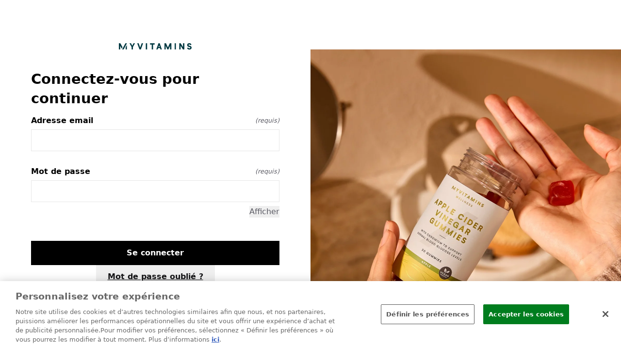

--- FILE ---
content_type: text/html
request_url: https://www.myvitamins.fr/account/login?returnTo=https://www.myvitamins.fr/myreferrals.list
body_size: 29965
content:
<!DOCTYPE html><html lang="fr-FR" dir="ltr" style="--primary: #000000;--primaryHover: #333333;--primaryActive: #666666;--primaryText: #ffffff;--secondary: #f9f9f9;--secondaryHover: #f1f2f3;--secondaryActive: #e6e6e6;--secondaryText: #111111;--tertiary: #141416;--tertiaryHover: #333333;--tertiaryActive: #666666;--primaryFontFamily: ui-sans-serif;--borderRadius: 0;--headingsFontFamily: ui-sans-serif;"> <head><!-- Can be used in nested layouts to add additional content to <head> --><link rel="canonical" href="https://www.myvitamins.fr/account/login/"><meta name="description" content="Connectez-vous à votre compte"><link rel="preconnect" href="https://cdn.cookielaw.org"><!-- Google Tag Manager --><link href="https://www.googletagmanager.com/gtm.js?id=GTM-KHKKJW9G" rel="preload" as="script"><script>(function(){const gtmID = "GTM-KHKKJW9G";
const initialDatalayer = [{"pageAttributes":[{"site":"myvitamins","subsite":"fr","locale":"fr_FR"}],"visitorId":"unknown"}];

            (function (w, d, s, l, i) {
                if (i) {
                    w[l] = w[l] || initialDatalayer;
                    w[l].push({
                        'gtm.start': new Date().getTime(),
                        event: 'gtm.js'
                    });
                    var f = d.getElementsByTagName(s)[0],
                        j = d.createElement(s),
                        dl = l != 'dataLayer' ? '&l=' + l : '';
                    j.async = true;
                    j.src =
                        'https://www.googletagmanager.com/gtm.js?id=' + i + dl;
                    f.parentNode.insertBefore(j, f);
                }
            })(window, document, 'script', 'dataLayer', gtmID);
        })();</script><!-- End Google Tag Manager --><script>(function(){const channel = "myvitamins";
const siteId = 86;
const trackAPIUrl = "/account/track";
const enabled = true;

            window.Tracker = {
                store: {
                    get(k) {
                        return Tracker.store[k];
                    },
                    set(k, v) {
                        return (Tracker.store[k] = Tracker.store[k]
                            ? Object.assign(Tracker.store[k], v)
                            : v);
                    }
                },
                trackApiConfig: {
                    elysium_config: {
                        version: 'altitude',
                        site_id: siteId,
                        channel: channel
                    },
                    trackAPIUrl: trackAPIUrl
                },
                enabled: enabled
            };
        })();</script><script src="/account/ssr-assets/tracker-v22.js?v=1" async></script><meta charset="UTF-8"><meta http-equiv="X-UA-Compatible" content="IE=edge"><meta name="viewport" content="width=device-width, initial-scale=1.0"><meta name="robots" content="noindex"><title>Se connecter | MyVitamins France</title><link rel="icon" type="image/x-icon" href="https://www.myvitamins.fr/ssr-assets/myvitamins/favicon.ico?v=1"><script>(function(){const clientAccountConfig = {"siteName":"MyVitamins France","pathPrefix":"/account","livedomain":"https://www.myvitamins.fr","languages":{"default":"fr_FR","supported":["fr_FR"]},"defaultSettings":{"defaultCurrency":"EUR","defaultCountry":"FR"},"siteSettingsDomain":"www.myvitamins.fr","nativeApp":false,"customerService":{"enabled":true,"discussionCategories":{"excluded":["SUBSCRIPTIONS_MISSING_ITEM","SUBSCRIPTIONS_DAMAGED_ITEM","SUBSCRIPTIONS_CANCELLATION"]}},"termsPath":"/c/customer-service/terms-conditions/","privacyPolicyPath":"/c/customer-service/privacy-security/","subsite":"fr","faroEnabled":false,"subscriptions":{"enabled":true,"subscriptionDelaysEnabled":false,"subscribeAndSaveEnabled":false},"marketingConsentFormat":"radio","termsAndConditionsOnSocialLogin":false,"disableEmailEdits":false,"registrationEnabled":true,"accountDetails":true,"contactPreferences":true,"captcha":{"siteKey":"6LeOXSQUAAAAAEO4MPgvQ0eoZAPChoYgikpihRIr","provider":"recaptcha","configuration":{"size":"invisible"}},"returns":false};
const experiments = undefined;
const formattedLocale = "fr_FR";
const showIconNames = false;
const lang = {"altitudeaccount":{"cancellationreason":{"amendments_needed":"Modifications nécessaires","discount_code_issue":"Problème de remise","duplicate_order":"Dupliquer la commande","found_cheaper_elsewhere":"Trouvé moins cher ailleurs","no_longer_required":"Plus nécessaire","ordered_wrong_item":"Mauvais article commandé","waited_too_long":"J'ai attendu trop longtemps"},"components":{"accountoverview":{"credit":"Crédit","sessionsettings":{"arialabel":"Paramètres de session"}},"addressform":{"genericerrormessage":"Une erreur s'est produite lors de la tentative d'enregistrement de votre adresse, veuillez vérifier vos informations et réessayer"},"addsubscriptionproduct":{"genericerrormessage":"Une erreur s'est produite lors de l'ajout de votre produit."},"arialabel":{"gotoaccounthome":"Aller à la page d'accueil du compte"},"attachment":{"removebutton":"Supprimer le fichier"},"attachmentuploader":{"status":{"error":"Échec du téléchargement, veuillez réessayer","largefile":"La taille du fichier dépasse la limite","pending":"En attente","success":"Téléchargement réussi","unsupportedformat":"Format de fichier non pris en charge"},"yourfilesize":"La taille de votre fichier est :"},"breadcrumb":{"arialabel":"Fil d'Ariane de page ","order":"Commande #","subscription":"Numéro d'abonnement"},"createmessage":{"attachment":"Pièce jointe","attachmentheadsup":"Si vous disposez d'une image ou d'un document justificatif qui nous aidera à répondre à votre requête, par exemple une image d'un article endommagé, veuillez utiliser l'outil ci-dessous. Nous acceptons les fichiers suivants (GIF / JPEG / JPG / MSWORD / ODT / PNG / PDF / TXT / ZIP). Veuillez noter que vous ne pouvez télécharger que des images d'une taille maximale de 10 Mo. Si vous souhaitez télécharger plusieurs images, veuillez envoyer plusieurs messages ou créer un dossier ZIP et télécharger ce dossier.","backtoorder":"Retour aux commandes","cancelled":"Cette commande a été annulée","choosecategory":"Veuillez choisir une catégorie...","choosefile":"Choisir un fichier","creatediscussion":"Créer une discussion","entermessage":"Entrez votre message ici","instore":"En magasin","isrelatedtoorder":"Votre requête concerne une commande existante ?","loadmore":"Charger plus","messagehint":{"cancellation":"","damaged_item":"Veuillez fournir les informations suivantes, sans quoi le traitement de votre réclamation sera retardé:\\n\\n - Le colis a-t-il été endommagé/altéré à réception?\\n - Une photo de l'emballage extérieur\\n - Une photo de l'article endommagé (si cela ne présente aucun danger)\\n ","delivery_problem":"","i_want_to_return_an_item":"","i_want_to_submit_a_data_request":"","incorrect_item_received":"Veuillez fournir les informations suivantes, sans quoi le traitement de votre réclamation sera retardé:\\n\\n - Une image de l’article incorrect que vous avez reçu\\n -Tout commentaire à l’appui\\n ","invoice_request":"","missing_item":"Sans les informations ci-dessus, le traitement de votre retardé:\\n\\n - Le colis a-t-il été endommagé/altéré à réception?\\n - Préférez-vous un remboursement ou un remplacement\\n - Tout commentaire à l’appui\\n ","my_tracking_hasnt_updated":"","offers_and_promotions":"","payment":"","problem_with_my_order":"","product_information":"","quality_issue":"Veuillez fournir les informations suivantes:\\n\\n  -détails du problème\\n - numéro de lot \\n - date de péremption\\n - Avez-vous utilisé ce produit auparavant\\n - votre numéro de téléphone\\n - Veuillez télécharger toute image à l’appui\\n\\n Sans les informations ci-dessus, le traitement de votre réclamation sera retardé ","tax_request":"","update_on_a_return":"","website_issues":"","where_is_my_order":""},"newmessage":"Nouveau message","no":"Non","nofile":"Aucun fichier choisi","noorder":"Vous n'avez pas encore de commande","online":"En ligne","onlineorinstore":"Votre commande est-elle un achat en ligne ou en magasin ?","payment_problem":"Il y a un problème avec votre paiement par carte.","send":"Envoyer","submitsuccess":"Soumis avec succès","yes":"Oui"},"delete":"Supprimer","edit":"Modifier","footer":{"copyrighttext":"THG 2024"},"forgotpassword":{"cancelbutton":{"label":"Annuler"},"invalidinput":"Veuillez entrer une adresse email valide","message":{"success":"Un lien de réinitialisation de mot de passe a été envoyé à votre adresse e-mail"},"resetbutton":{"label":"Réinitialiser le mot de passe"},"subtext":"Veuillez entrer votre adresse e-mail ci-dessous et nous vous enverrons par e-mail des instructions sur la façon de la réinitialiser.","title":"Mot de passe oublié ?"},"guestcheckout":{"advantages":{"one":"Pas besoin de s'inscrire","two":"Revenez créer un compte plus tard si vous le souhaitez"},"form":{"invalidemail":"Veuillez entrer une adresse email valide"},"formbutton":{"label":"Continuer en tant qu'invité"},"legal":{"and":"et","text":"En poursuivant, vous confirmez que vous acceptez notre"},"legalbutton":{"privacylink":"Politique de Confidentialité","termslink":"Termes et conditions"},"marketingconsent":{"i_consent_to_receiving_marketing_material":"J'accepte de recevoir des mises à jour marketing","i_do_not_consent_to_receiving_marketing_material":"Je n'accepte pas de recevoir des mises à jour marketing"},"subscription":{"disabled":"Pour acheter un produit sur abonnement"},"title":"Passer à la caisse en tant qu'invité"},"header":{"basket":{"arialabel":"Voir mon panier","label":"Basket"},"logolink":{"arialabel":"Retour à l'accueil"},"logout":{"arialabel":"Se déconnecter"},"menu":{"close":{"arialabel":"Fermer le menu"},"open":{"arialabel":"Ouvrir le menu"}},"storefront":{"arialabel":"Continuer mes achats"}},"help":{"helpcentre":"Centre d'aide","livechat":"Chat en direct","needhelp":"Besoin d'aide ?","sendmessage":"Envoyer un message"},"icon":{"arialabel":{"chat":"Chat en direct","icon":"Icône"}},"loading":"Chargement...","modal":{"close":{"arialabel":"Fermer"}},"myorders":{"activeorders":"Commandes actives","instorepurchase":"Achat en magasin","noorders":"Il n'y a aucune commande à afficher","onlineorinstore":"Votre commande est-elle un achat en ligne ou en magasin ?","ordertypes":"Types de commande","parcel":"Colis","pastorders":"Commandes précédentes"},"nav":{"main":"Navigation principale","secondary":"Navigation secondaire"},"ordercard":{"button":{"manage":"Gérer la commande","problem":"Un problème avec la commande ?"},"content":{"brand":"Marque","range":"Gamme","supplier":"Sold and shipped by","volume":"Volume"},"creditspent":"Crédit dépensé","discounts":"Remises","estimateddeliverydate":"Date de livraison estimée","giftcard":"Crédit Carte-cadeau utilisé :","itemsinorder":"Articles dans votre commande","orderdate":"Date de commande","ordernumber":"Numéro de commande","orderoverview":"Aperçu de la commande","proccessingdiggecard":"Veuillez prévoir un délai de 12 heures pour le traitement de votre commande Diggecard avant de contacter le service client.","processingdiggecard":"Please allow up to 12 hours for your Diggecard order to process before contacting customer support","purchasedstore":"Magasin où l'article a été acheté","quantity":"Quantité","totalcost":"Coût total"},"orderstatus":{"cancelled":"Annulé","cancelledorder":"Cette commande a été annulée","dispatched":"Expédié","order_placed":"Commande passée","orderplaced":"Commande passée","payment_problem":"Problème de paiement","paymentproblem":"Il y a un problème avec votre paiement par carte. Veuillez cliquer pour rectifier vos informations de paiement.","processing":"Traitement","subtitle":"Statut :","title":"Statut de la commande","trackingcode":"Code de suivi :"},"pagination":{"arialabel":"Pagination","nextpage":"Suivant","of":"de","pageselect":{"arialabel":"Sélectionner une page"},"previouspage":"Précédent"},"paymentproblem":{"contactus":"Contact us","description":"There is a problem with your card payment. Please click below to resolve your payment information.","resolve":"Resolve"},"personalisation":{"date":"Date","email":"Email","input":{"label":{"line1":"Ligne 1","line2":"Ligne 2"}},"message":"Message","phonenumber":"Phone number","recipientname":"Recipient name","sendername":"Sender name","template":"Template"},"recaptcha":{"networkerror":"Il y a eu un problème avec votre réseau, veuillez réessayer.","required":"Un recaptcha est requis."},"redirectmodal":{"closebutton":"Fermer","description":"Il semble que vous naviguiez à partir d'un autre endroit","redirectbutton":"Aller sur le site","title":"Bienvenue "},"sessionsettingsform":{"savebutton":{"label":"Sauvegarder"},"title":"Vos paramètres"},"socialprovider":{"arialabel":{"login":"Connectez-vous avec {0}","registration":"S'inscrire en utilisant {0}"},"facebook":"Facebook","google":"Google ","wechat":"Wechat","weibo":"Weibo"},"subscriptioncard":{"alert":{"failedpayment":"Il y a un problème avec votre paiement par carte. Veuillez cliquer pour rectifier vos informations de paiement.","onhold":"Abonnement en attente."},"autorenew":"Renouvellement automatique |","continueshopping":"Continuer mes achats","editfrequency":"Modifier la fréquence","editsubscriptionitems":"Modifier","frequency":{"plural":{"month":"mois","week":"semaines","year":"années"},"product":{"remove":"Retirer le produit "},"singular":{"month":"mois","week":"semaine","year":"année"},"title":"Fréquence","update":{"currentfrequency":"Fréquence actuelle (Abonnements) :","every":"Chaque","formsubmit":"Enregistrer les détails","frequencyalertnote":"Note : La modification de la fréquence de votre abonnement peut également modifier le produit sélectionné en raison des différents contrats d'abonnement.","frequencysubmit":"Mettre à jour la fréquence","return":"Détails de l'abonnement","selectlabel":"Fréquence","title":"Modifier les détails de l'abonnement"}},"itemsinsubscription":"Articles dans votre abonnement","managesubscription":"Gérer l'abonnement","nextpaymentdate":"Prochaine date de paiement","plan":"Plan","planstartdate":"Date de début du forfait","quantity":"Quantité","status":{"active":"Actif","cancelled":"Annulé","complete":"Complet","failedpayment":"Échec du paiement","new":"Nouveauté","noticeperiod":"Période de préavis","onhold":"En attente","preprocessed":"Prétraité","title":"Statut"},"subscriptionid":"Identifiant d'abonnement","subscriptionoverview":"Aperçu de l'abonnement","totalcost":"Coût total","viewdetails":"Afficher les détails"},"subscriptionordercard":{"items":"Articles"},"subscriptionpastorderscard":{"button":"Afficher les commandes passées","description":"Consultez vos commandes de livraison précédentes pour cet abonnement"},"subscriptionremoveproductmodal":{"confirm":"Oui ","description":"Êtes-vous sûr de vouloir supprimer ce produit de votre abonnement ?","goback":"No","title":"Retirer le produit ?"},"toastpopup":{"arialabel":"Fermer la fenêtre pop-up","deletion":"Suppression réussie"},"wishlist":{"addmoremessage":"Ajoutez plus de produits à votre liste de souhaits","continueshopping":"Continuer mes achats","currentprice":"Prix ​​actuel :","delete":{"arialabel":"Supprimer de la liste de souhaits"},"from":"depuis","item":"article","items":"Produits","marketing":{"buttontext":"Oui, prévenez-moi","subtext":"Souhaitez-vous recevoir des notifications par e-mail concernant les modifications de prix ou de stock des articles de votre liste de souhaits ?","success":{"buttontext":"J'ai compris","subtext":"Vous recevrez toutes les dernières mises à jour et offres pour les produits de votre liste de souhaits.","title":"Félicitations!"},"title":"Notifications de liste de souhaits"},"ppu":{"per":"par"},"previousprice":"Prix ​​précédent :","sort":{"availability":"Disponibilité","default":"Défaut","discount_highest_to_lowest":"Promo : Du plus cher au moins cher","price_lowest_to_highest":"Prix : Du moins cher au plus cher","sortby":"Trier par","title":"De A à Z"}}},"countries":{"ad":"Andorre","ae":"Émirats arabes unis","af":"Afghanistan","ag":"Antigua-et-Barbuda","ai":"Anguilla","al":"Albanie","am":"Arménie","an":"Antilles néerlandaises","ao":"Angola","aq":"Antarctique","ar":"Argentine","as":"Samoa américaines","at":"Autriche","au":"Australie","aw":"Aruba","ax":"Îles Aland","az":"Azerbaïdjan","ba":"Bosnie-Herzégovine","bb":"Barbade","bd":"Bangladesh","be":"Belgique","bf":"Burkina Faso","bg":"Bulgarie","bh":"Bahreïn","bi":"Burundi","bj":"Bénin","bl":"Saint Barthélemy","bm":"Bermudes","bn":"Brunéi Darussalam","bo":"Bolivie","br":"Brésil","bs":"Bahamas","bt":"Bhoutan","bv":"Île Bouvet","bw":"Botswana","by":"Biélorussie","bz":"Bélize","ca":"Canada","cc":"Îles Cocos (Keeling)","cd":"Congo, République Démocratique","cf":"République centrafricaine","cg":"Congo","ch":"Suisse","ci":"Côte d'Ivoire\"","ck":"Îles Cook","cl":"Chili","cm":"Cameroun","cn":"Chine","co":"Colombie","cr":"Costa Rica","cu":"Cuba","cv":"Cap-Vert","cx":"Île Christmas","cy":"Chypre","cz":"République tchèque","de":"Allemagne","dj":"Djibouti","dk":"Danemark","dm":"Dominique","do":"République dominicaine","dz":"Algérie","ec":"Équateur","ee":"Estonie","eg":"Egypte","eh":"Sahara occidental","er":"Érythrée","es":"Espagne","et":"Ethiopie","fi":"Finlande","fj":"Fidji","fk":"Îles Falkland (Malvinas)","fm":"Micronésie, États fédérés de","fo":"Îles Féroé","fr":"France","ga":"Gabon","gb":"Royaume-Uni","gd":"Grenade","ge":"Géorgie","gf":"Guyane française","gg":"Guernesey","gh":"Ghana","gi":"Gibraltar","gl":"Groenland","gm":"Gambie","gn":"Guinée","gp":"Guadeloupe","gq":"Guinée équatoriale","gr":"Grèce","gs":"Géorgie du Sud et île Sandwich.","gt":"Guatemala","gu":"Guam","gw":"Guinée-Bissau","gy":"Guyane","hk":"Hong Kong","hm":"Île Heard et îles McDonald","hn":"Honduras","hr":"Croatie","ht":"Haïti","hu":"Hongrie","id":"Indonésie","ie":"Irlande","il":"Israël","im":"Île de Man","in":"Inde","io":"Territoire britannique de l'océan Indien","iq":"Irak","ir":"Iran, République islamique d'","is":"Islande","it":"Italie","je":"Jersey","jm":"Jamaïque","jo":"Jordanie","jp":"Japon","ke":"Kenya","kg":"Kirghizistan","kh":"Cambodge","ki":"Kiribati","km":"Comores","kn":"Saint-Kitts-et-Nevis","kp":"Corée du Nord","kr":"Corée","kw":"Koweit","ky":"Îles Caïmans","kz":"Kazakhstan","la":"République démocratique populaire lao\"","lb":"Liban","lc":"Sainte-Lucie","li":"Liechtenstein","lk":"Sri Lanka","lr":"Libéria","ls":"Lesotho","lt":"Lituanie","lu":"Luxembourg","lv":"Lettonie","ly":"Jamahiriya arabe libyenne","ma":"Maroc","mc":"Monaco","md":"Moldavie","me":"Monténégro","mf":"Saint-Martin","mg":"Madagascar","mh":"Îles Marshall","mk":"Macédoine","ml":"Mali","mm":"Birmanie","mn":"Mongolie","mo":"Macao","mp":"Îles Mariannes du Nord","mq":"Martinique","mr":"Mauritanie","ms":"Montserrat","mt":"Malte","mu":"Maurice","mv":"Maldives","mw":"Malawi","mx":"Mexique","my":"Malaisie","mz":"Mozambique","na":"Namibie","nc":"Nouvelle-Calédonie","ne":"Niger","nf":"Île Norfolk","ng":"Nigeria","ni":"Nicaragua","nl":"Pays-Bas","no":"Norvège","np":"Népal","nr":"Nauru","nu":"Nioué","nz":"Nouvelle-Zélande","om":"Oman","pa":"Panama","pe":"Pérou","pf":"Polynésie française","pg":"Papouasie-Nouvelle-Guinée","ph":"Philippines","pk":"Pakistan","pl":"Pologne","pm":"Saint-Pierre-et-Miquelon","pn":"Pitcairn","pr":"Porto Rico","ps":"Territoire palestinien occupé","pt":"Portugal","pw":"Palaos","py":"Paraguay","qa":"Qatar","re":"Réunion","ro":"Roumanie","rs":"Serbie","ru":"Fédération de Russie","rw":"Rwanda","sa":"Arabie Saoudite","sb":"Îles Salomon","sc":"Seychelles","sd":"Soudan","se":"Suède","sg":"Singapour","sh":"Sainte-Hélène","si":"Slovénie","sj":"Svalbard et Jan Mayen","sk":"Slovaquie","sl":"Sierra Leone","sm":"Saint-Marin","sn":"Sénégal","so":"Somalie","sr":"Surinam","st":"Sao Tomé et Principe","sv":"Salvador","sy":"République arabe syrienne","sz":"Swaziland","tc":"Îles Turques et Caïques","td":"Tchad","tf":"Terres australes françaises","tg":"Aller","th":"Thaïlande","tj":"Tadjikistan","tk":"Tokélaou","tl":"Timor-Leste","tm":"Turkménistan","tn":"Tunisie","to":"Tonga","tr":"Turquie","tt":"Trinité-et-Tobago","tv":"Tuvalu","tw":"Taïwan","tz":"Tanzanie","ua":"Ukraine","ug":"Ouganda","um":"Îles éloignées des États-Unis","us":"États-Unis","uy":"Uruguay","uz":"Ouzbékistan","va":"Saint-Siège (État de la Cité du Vatican)","vc":"Saint-Vincent-et-les Grenadines","ve":"Venezuela","vg":"Îles Vierges britanniques","vi":"Îles Vierges, États-Unis","vn":"Viêt Nam","vu":"Vanuatu","wf":"Wallis et Futuna","ws":"Samoa","ye":"Yémen","yt":"Mayotte","za":"Afrique du Sud","zm":"Zambie","zw":""},"discussioncategory":{"cancellation":"Annulation","checkout":"Caisse","damaged_item":"Article endommagé","delivery_problem":"Problème de livraison","faulty_item_clothing":"Article défectueux - Accessoires/Vêtements","faulty_item_cosmetics":"Article défectueux - Cosmétiques","faulty_item_electrical":"Article défectueux - Article électrique","faulty_item_supplement":"Article défectueux - compléments","feedback":"Retour","free_gift":"Cadeau Offert","i_want_to_amend_my_subscription":"Je souhaite modifier mon abonnement","i_want_to_create_an_account":"Je veux créer un compte","i_want_to_return_an_item":"Je souhaite retourner un article","i_want_to_submit_a_data_request":"Je souhaite supprimer mon compte / soumettre une demande de données","incorrect_item_received":"Article incorrect reçu","invoice_request":"Demande de facture","missing_item":"Article manquant","my_tracking_hasnt_updated":"Mon suivi n'a pas été mis à jour","nutritional_advice":"Conseils nutritionnels","offers_and_promotions":"Offres & Promotions","payment":"Paiement","placing_an_order":"Passer une commande","pricebeater_request":"Demande de prix","problem_with_my_order":"Problème avec ma commande","product_information":"Informations sur le produit","quality_issue":"Problème de qualité","returns_and_refunds":"Retours et remboursements","stock_availability":"Disponibilité des stocks","subscriptions_cancellation":"Abonnement - Annuler","subscriptions_damaged_item":"Abonnement - Article endommagé","subscriptions_missing_item":"Abonnement - Article manquant","tax_request":"Demande de taxe","update_on_a_return":"Mise à jour sur un retour","website_issues":"Problèmes de site Web","when_will_my_order_be_dispatched":"Quand ma commande sera-t-elle expédiée ?","where_is_my_order":"Où est ma commande"},"form":{"confirm":"Confirmer","confirmfield":{"email":"Confirmez votre adresse email","newemail":"Confirmer le nouvel e-mail","newpassword":"Confirmer le nouveau mot de passe","password":"Confirmez le mot de passe"},"confirmnewpassword":{"label":"Confirmez le mot de passe"},"dividertext":"ou","email":{"label":"E-mail"},"error":{"invalidemailinput":"Veuillez entrer un email valide","invalidinput":"Veuillez entrer un email ou un mot de passe valide","invalidpasswordinput":"Veuillez saisir un mot de passe valide. Votre mot de passe doit être un mélange de caractères spéciaux et un minimum de 8 caractères.","mismatch":"ne correspondent pas","norequiredinputs":"Veuillez remplir les champs obligatoires","passwordmismatch":"Les mots de passe ne correspondent pas","referralcode":"Veuillez saisir un code de parrainage valide"},"fieldvalidation":{"email":{"fieldsdonotmatch":"Les adresses e-mail ne correspondent pas.","formatinvalid":"Le format de l'adresse e-mail est invalide.","required":"Une adresse e-mail est requise"},"emaildomaininvalid":"Domaine de messagerie invalide","emailinvalid":"Doit être une adresse e-mail valide","fieldsdonotmatch":"Les champs ne correspondent pas","firstname":{"required":"Le prénom est requis."},"formatinvalid":"Le format n'est pas valide","fullname":{"required":"Le nom complet est requis"},"invalidoptions":"Contient des options non valides","marketingconsent":{"required":"Une préférence en marketing est requise"},"maxdaysold":"Ne doit pas dater de plus de {0} jours","maxfilesize":"Doit être inférieur à {0} Ko","maxlength":"Ne doit pas contenir plus de {0} caractères","maxoptions":"Ne doit pas avoir plus de {0} option(s) sélectionnée(s)","maxvalue":"Ne doit pas dépasser {0}","minage":"Nécessite un âge minimum de {0}","mindaysold":"Doit dater d'au moins {0} jours","minlength":"Doit contenir au moins {0} caractères","minlowercase":"Doit contenir au moins {0} lettre(s) minuscule(s)","minnumbers":"Doit contenir au moins {0} numéro(s)","minoptions":"Doit avoir au moins {0} option(s) sélectionnée(s)","minspecialcharacters":"Doit contenir au moins {0} caractère(s) spécial(aux)","minuppercase":"Doit contenir au moins {0} lettre(s) majuscule(s)","minvalue":"Doit être au moins {0}","nodigits":"Ne peut pas contenir de chiffres","nospecialcharacters":"Ne peut pas contenir de caractères spéciaux","notequalto":"Ne peut pas être identique à {0}","password":{"fieldsdonotmatch":"Les mots de passe ne correspondent pas.","minlength":"Le mot de passe est trop court.","required":"Un mot de passe est requis"},"phonenumber":{"formatinvalid":"Le format du numéro de téléphone est invalide."},"referrercode":{"formatinvalid":"Le format du code de référent est invalide."},"required":"Ce champ est obligatoire","specifiedoptionsonly":"Doit être l'une des options spécifiées","supportedfiletypes":"Doit être l'un des types de fichiers suivants : {0}","surname":{"required":"Le nom de famille est obligatoire."},"title":{"required":"Le titre est requis."}},"label":{"addresseename":"Nom","addressline1":"Nom/numéro de la maison","addressline2":"Adresse 1","addressline3":"Adresse 2","addressline4":"Village/Ville","addressline5":"Comté","attachment":"Pièce jointe","cancelreason":"Veuillez indiquer la raison pour laquelle vous souhaitez annuler cette commande","category":"Catégorie","companyname":"Nom de l'entreprise","confirmemail":"Confirmez votre adresse email","confirmpassword":"Confirmez le mot de passe","country":"Pays","currency":"Devise","dateofbirth":"Date de naissance","email":"Adresse email","firstname":"First Name","fullname":"Nom et prénom","gender":"Gender","locale":"Langue","loyaltyoptin":"Inscrivez-vous pour des récompenses de fidélité","marketingconsent":"Consentement marketing","message":"Message","nextbillingdate":"Prochaine date de facturation","noneoftheabove":"Aucune des réponses ci-dessus","password":"Mot de passe","phonenumber":"Numéro de téléphone","postalcode":"Code postal","referrercode":"Code du référent","returnreason":"Quelle est la raison du retour ou du remboursement ?","shippingdestination":"Destination d'expédition","smsmarketingconsent":"Consentement au marketing par SMS","state":"État","surname":"Surname","title":"Title","what_is_your_date_of_birth":"Veuillez entrer votre anniversaire","wheredidyouhear":"Where did you hear about us?"},"newpassword":{"label":"Nouveau mot de passe"},"oldpassword":{"label":"Ancien mot de passe"},"password":{"announcement":{"hidden":"Votre mot de passe est caché","visible":"Votre mot de passe est visible"},"hide":"Masquer","label":"Mot de passe","show":"Afficher"},"required":"(requis)"},"horizon":{"account_exists":"Un compte avec cette adresse email existe déjà.","account_locked":"Votre compte est verrouillé, veuillez réinitialiser votre mot de passe","already_used":"Ce lien de réinitialisation a déjà été utilisé, veuillez réinitialiser votre mot de passe ci-dessous","baskets_merged":"Vous avez des articles supplémentaires dans votre panier.","email_domain":"S'il vous plaît, mettez une adresse email valide","email_mismatch":"L'adresse électronique ne correspond pas à cette demande.","email_verification_sent":"Une vérification par e-mail a déjà été envoyée. Veuillez vérifier votre adresse e-mail pour continuer.","enumname":"Nom du test","expired":"Ce lien a expiré, veuillez réinitialiser votre mot de passe ci-dessous","failed_login":"Identifiants de connexion incorrects","invalid":"Veuillez réinitialiser votre mot de passe ci-dessous","invalid_basket":"Il y a un problème avec le contenu de votre panier.","invalid_basket_max_quantity_exceeded":"Le contenu de votre panier dépasse la quantité maximale autorisée.","invalid_basket_no_item_on_basket":"Vous n'avez aucun article dans votre panier","invalid_basket_subscriptions_on_guest_checkout":"Il y a eu un problème avec votre produit d'abonnement","invalid_data":"Il y a des erreurs dans les informations que vous avez fournies.","invalid_email":"L'adresse e-mail saisie ne correspond pas à l'adresse e-mail à laquelle les instructions de réinitialisation du mot de passe ont été envoyées.","invalid_link":"Ce lien est invalide ou a expiré.","invalid_password":"Veuillez entrer un mot de passe valide","must_be_unique":"Saisisez un e-mail qui ne correspond à aucune adresse e-mail de client existant","network_error":"Connexion impossible. Veuillez vérifier votre connexion et réessayer.","no_special_characters":"Ne peut contenir aucun des caractères spéciaux suivants : (?, , ;, :. <, >, , ‘, $)","regex_matches":"Veuillez entrer un numéro de téléphone valide","subscription_invalid_product_swap":"Il y a eu un problème pour mettre à jour les produits de votre abonnement.","unknown_error":"Un problème s'est produit, veuillez réessayer","user_not_found":"Aucun compte n'est enregistré avec cette adresse email"},"icon":{"arialabel":{"chat":"Chat en direct","question":"Question","text":"Message envoyé"}},"languages":{"en_gb":"Anglais","en_ie":"Anglais","en_us":"Anglais (US)","zh_cn":"简体中文"},"navigation":{"continue":"Continuer mes achats","logout":"Se déconnecter","notfound":"Page introuvable","routes":{"accountsettings":{"accountdetails":{"index":"Détails du compte"},"addressbook":{"addaddress":{"index":"Ajouter une adresse"},"index":"Carnet d'adresses"},"contactpreferences":{"index":"Préférences de contact"},"index":"Paramètres du compte","myreferrals":{"index":"Mes parrainages"},"paymentcards":{"index":"Cartes de paiement"}},"addproducts":{"index":"Ajouter des produits"},"basket":{"index":"Mon panier"},"cancel":{"index":"Annuler l'abonnement"},"checkoutstart":{"index":"Caisse"},"confirmemailsignup":{"index":"Email Signup Confirmation"},"customerservice":{"index":"Service client","messages":{"create":{"index":"Créer un message"},"index":"Messages"}},"delay":{"index":"Retarder la commande"},"deliveryaddress":{"index":"Adresse de livraison"},"edit":{"index":"Modifier"},"editfrequency":{"index":"Modifier la fréquence"},"emailunsubscribe":{"index":"Désabonnement par e-mail"},"generic":{"index":"Mon compte"},"home":{"index":"Accueil du compte"},"login":{"impersonate":{"index":"Se connecter"},"index":"Se connecter"},"myaccount":{"credit":{"index":"Crédit du compte"},"index":"Mon compte","loyaltypass":{"index":"My Loyalty Pass"},"myorders":{"index":"Mes commandes"},"profile":{"index":"Mon profil"},"referrals":{"index":"Mes Parrainages"},"reward":{"index":"Mes récompenses"},"rewardcards":{"index":"Carte de récompense"},"subscriptions":{"index":"Abonnements"},"surveys":{"index":"Questionnaires"},"wishlist":{"index":"Liste de souhaits"}},"nextorder":{"index":"Modifier la date de commande"},"register":{"index":"S'inscrire"},"resetpassword":{"index":"Réinitialiser le mot de passe"},"resolvepayment":{"index":"Résoudre le paiement"},"return":{"index":"Retours"},"smsunsubscribe":{"index":"Désabonnement SMS"},"social":{"index":"Connexion aux Réseaux sociaux"},"verifyemail":{"index":"Verify Email Account"}},"skiptomain":"Passer à la page principale","tostorefront":"Retourner au magasin"},"page":{"register":{"password":{"headsupmessage":"Doit être un mélange de caractères spéciaux et un minimum de 8 caractères"},"phonenumber":{"smsconsentmessage":"Nous utiliserons ce numéro pour envoyer des messages promotionnels occasionnels. Veuillez vous assurer d'utiliser le préfixe du pays, par ex. +1"}}},"pages":{"accountdetails":{"title":"Détails du compte"},"accountsettings":{"emailsettings":{"confirmemail":"Confirmer le nouvel e-mail","currentemail":"Adresse e-mail actuelle","currentpassword":"Mot de passe actuel","error":{"emailmismatch":"Les champs d'adresse e-mail ne correspondent pas","invalidemail":"Le nouvel e-mail fourni n'est pas valide"},"newemail":"Nouvel e-mail","submit":{"button":{"label":"Mettre à jour l'e-mail"}},"title":"Préférences de courrier électronique","updatedsuccess":"Votre adresse e-mail a été mise à jour avec succès."},"externalmarketingpreferences":{"button":"Update contact preferences","title":"Contact Preferences","unavailable":"Les préférences de contact ne peuvent pas être mises à jour pour le moment."},"linkedaccounts":{"accountid":"Identifiant du compte :","button":{"label":"Détacher"},"card":{"title":"Comptes liés"},"nolinkedaccounts":"Vous n'avez aucun réseau social lié."},"personaldetails":{"error":{"missinginput":"Veuillez entrer votre nom"},"savebutton":{"label":"Sauvegarder"},"title":"Informations personnelles","updatedsuccess":"Vos données personnelles ont été mises à jour avec succès.","verification":{"emailsent":"Un courriel de vérification a été envoyé à votre adresse courriel enregistrée. Veuillez consulter votre boîte de réception et cliquer sur le lien pour modifier vos informations.","error":{"alreadyusedtoken":"Ce lien de vérification a déjà été utilisé. Veuillez en demander un nouveau.","expiredtoken":"Le lien de vérification a expiré. Veuillez en demander un nouveau.","invalidtoken":"Le lien de vérification est invalide. Veuillez en demander un nouveau."},"invalidtoken":"Le lien de vérification est invalide. Veuillez en demander un nouveau.","lockedinfo":"Pour modifier vos informations, veuillez vérifier votre identité en cliquant sur le bouton ci-dessous.","requestbutton":"Demande de modification","requestnewbutton":"Demander un nouveau lien"}},"updatepassword":{"button":{"label":"Mettre à jour le mot de passe"},"card":{"title":"Mot de passe"},"nouniquepassword":"Votre nouveau mot de passe doit être différent de votre ancien mot de passe.","passwordincorrect":"Mot de passe incorrect fourni.","passwordupdated":"Votre mot de passe a été mis à jour avec succès."}},"accountssettings":{"updatepassword":{"card":{"title":"Mot de passe"}}},"addressbook":{"addaddress":{"title":"Ajouter une nouvelle adresse"},"addaddressarialabel":"Ajouter une adresse","defaultaddresses":{"billing":"Adresse de facturation par défaut","delivery":"Adresse de livraison par défaut","deliveryandbilling":"Adresse de livraison et de facturation par défaut","setbilling":"Définir comme adresse de facturation par défaut","setdelivery":"Définir comme adresse de livraison par défaut"},"title":"Carnet d'adresses","updateaddress":{"title":"Mettre à jour l'adresse"}},"cancelorder":{"alreadycancelled":"Cette commande n'existe pas ou a déjà été annulée","arialabel":{"canceloffergroup":"Annuler le groupe d'offres spéciales","cancelproduct":"Annuler le produit","increasequantity":"Augmenter la quantité de 1","quantity":"Quantité","reducequantity":"Réduire la quantité de 1"},"backtoorder":"Revenez à votre commande dans","cancelpartorder":"Tentative d'annulation d'une partie spécifique de la commande","cancelspecialoffer":"Tentative d'annulation d'une offre spéciale achetée dans le cadre de la commande","cancelsuccessful":"Votre commande a été annulée avec succès","cancelwholeorder":"Tentative d'annulation de la totalité de la commande","continue":"Demander l'annulation","error":{"no_cancellable":"Désolé, vous n'avez aucun produit annulable","no_reason":"Veuillez sélectionner le motif de l'annulation","no_selected":"Veuillez sélectionner le produit ou le groupe que vous souhaitez annuler","unissued_error":"Échec de la soumission, veuillez émettre les erreurs ci-dessus"},"gobacknow":"Revenir en arrière","pleaseselect":"Veuillez sélectionner","quantity":"Quantité:","seconds":"s","specialoffer":"Offre spéciale:","status":"Statut:"},"cancelsubscription":{"beforeyoucancel":{"description":"Nous sommes tristes que vous souhaitiez annuler votre abonnement. Avant d'annuler, saviez-vous que vous pouvez...","title":"Avant d'annuler..."},"cancel":{"cancelbutton":"Oui, annuler l'abonnement","gobackbutton":"Non","title":"Vous souhaitez toujours annuler ?"},"customerservice":{"description":"Si vous avez des questions ou avez besoin d'aide, notre équipe service client est à votre disposition pour répondre à tous vos besoins.","title":"Parlez au service client"},"editfrequency":{"description":"Choisissez la fréquence à laquelle vous souhaitez recevoir votre abonnement","form":{"title":"Fréquence de mise à jour de l'abonnement"},"title":"Modifier la fréquence de livraison"},"editnextorderdate":{"description":"Vous n'avez pas besoin d'une commande, vous en avez besoin plus tôt ou peut-être souhaitez-vous modifier la date de paiement ? Ne vous inquiétez pas, nous avons ce qu'il vous faut. En savoir plus à ce sujet dans le","editsubscription":"Modifier","title":"Modifier la date de la prochaine commande"},"editproduct":{"description":"Vous pouvez modifier la fréquence, la quantité et même les variantes de chaque produit. Vous pouvez également annuler des produits individuels par rapport à l'ensemble de l'abonnement.","price":"Prix","quantity":"Quantité","title":"Modifier le produit"},"navigation":{"back":"Dos"},"overview":{"delay":{"button":"Abonnement différé","description":"Reportez votre prochaine livraison tout en conservant votre abonnement actif.","title":"Abonnement différé"},"description":"Vous n'êtes pas obligé d'annuler ; vous pouvez ajuster votre abonnement pour qu'il corresponde mieux à vos besoins.","frequency":{"button":"Fréquence de modification","description":"Adaptez la fréquence de vos livraisons à votre style de vie.","title":"Fréquence de modification"},"product":{"button":"Modifier le produit","description":"Remplacez vos produits actuels par des produits qui correspondent mieux à vos besoins et à vos préférences.","title":"Modifier le produit"},"title":"Vous cherchez une meilleure coupe ?"},"survey":{"description":"Aidez-nous à comprendre votre raison afin que nous puissions améliorer notre service.","title":"Pourquoi résiliez-vous votre abonnement ?"}},"contactpreference":{"benefits":{"button":"S'inscrire","title":"Pourquoi s'inscrire ?"},"descriptiontext":"Gérez la manière dont vous souhaitez que nous vous contactions et vous tenions au courant.","email":{"consent":"Oui, je souhaite recevoir les dernières offres exclusives, actualités et promotions par e-mail","noconsent":"Non, veuillez ne pas m'envoyer de marketing par e-mail","title":"Préférences en matière d'e-mail marketing"},"errormessage":"Veuillez modifier vos préférences avant d'enregistrer","exclusivecontent":{"subtext":"Des guides d'entraînement et de nutrition sur mesure, les derniers conseils et des recettes rapides et savoureuses","title":"Contenu exclusif"},"exclusiveoffers":{"subtext":"Remises impressionnantes, livraison gratuite le lendemain et plus encore","title":"Offres exclusives"},"exclusivetous":{"subtext":"Aucune donnée vendue ou partagée, juste les meilleures offres pour vous","title":"Exclusif pour nous"},"optin":{"title":"Opt-in de communication","unavailable":"Les préférences de contact ne peuvent pas être mises à jour pour le moment."},"savebutton":{"label":"Sauvegarder"},"sms":{"addphonenumber":"Add a phone number to manage your contact preferences.","consent":"Oui, je souhaite recevoir les dernières offres exclusives, actualités et promotions par SMS","noconsent":"Non, ne m'envoyez pas de marketing par SMS","title":"Préférences de marketing par SMS"},"successmessage":"Mise à jour réussie des préférences marketing","title":"Préférences de contact"},"credit":{"expiringsoon":"Expirant dans les 7 jours","history":{"balance":"Solde","details":"Détails","empty":"Aucun historique de crédit à montrer.","expired":"Expiré","expires":"Expire","reference":"Réf","title":"Historique de crédit"},"linkedaccounts":{"balance":"Crédit","description":"Liez vos comptes pour partager votre crédit.","linkbutton":{"text":"Lier"},"linkedaccount":"Compte lié","linkerror":{"alreadylinked":"Votre compte a déjà été lié.","generic":"Il y a eu un problème lors de la liaison des comptes."},"linksuccess":"Vos comptes ont été liés avec succès!","sitelink":{"visitbutton":{"text":"Visiter"}},"title":"Comptes Liés","unlinkbutton":{"text":"Dissocier les Comptes"},"unlinkerror":{"generic":"Il y a eu un problème lors de la dissociation des comptes."},"unlinksuccess":"Vos comptes ont été dissociés avec succès!"},"title":"Crédit du compte","totalcredit":"Crédit total"},"customerservice":{"discussionpage":{"chooseitem":"Sélectionner des articles","chooseitemhint":"Please select all items from your order that relate to this discussion.","customerlabel":"Vous","customerserviceteam":"Équipe du service client","entermessage":"Entrez votre message ici","loadmore":"Charger plus de messages","messagehistory":"Historique des messages","sendbutton":"Envoyer","sendmessage":"Envoyer un message","sent":"Envoyer","successmessage":"Répondu avec succès","title":"Affichage des discussions","viewdiscussion":"Affichage des discussions"},"facebook":{"descriptiontext":"Restez connecté et à jour avec notre page Facebook.","title":"Facebook"},"helpcentre":{"descriptiontext":"Obtenez des réponses instantanées aux questions les plus courantes.","title":"Centre d'aide"},"instagram":{"descriptiontext":"Restez connecté et informé sur notre page Instagram.","title":"Instagram"},"livechat":"Chat en direct","message":{"descriptiontext":"Vous avez un problème ou avez besoin d'aide ? Contactez-nous dès aujourd'hui avec notre service de messagerie utile, quelle que soit votre requête.","loadmore":"Charger plus de messages","title":"Message","unread":"Message non lu"},"messageapp":{"descriptiontext":"Ouvrez rapidement votre application de messagerie sur votre appareil pour nous envoyer un message.","title":"Application de messages"},"messagehistory":"Afficher vos messages","recentdiscussions":"Discussions récentes","tiktok":{"descriptiontext":"Restez connecté et informé sur notre page Tiktok.","title":"TikTok"},"title":"Messages","twitter":{"descriptiontext":"Restez connecté et à jour avec notre page Twitter.","title":"Twitter"},"viewdiscussion":"Voir la discussion"},"delaysubscription":{"backbutton":"Retour","canceldelay":{"lastcancellation":"Vous pouvez annuler ce report avant {0}. Souhaitez-vous annuler ce report ?","submitbutton":"Yes"},"delaybutton":"Oui, du retard","delaystatusmessage":"Votre abonnement est actuellement reporté.","description":"Vous souhaitez retarder d’un mois votre prochaine commande ? Après ce délai, votre abonnement reprendra à la fréquence sélectionnée.","itemcard":{"price":"Prix","quantity":"Quantité"},"title":"Retardez votre prochaine commande"},"emailunsubscribe":{"continueshopping":"Continuer vos achats","error":{"message":"Une erreur s'est produite lors de votre désabonnement à notre newsletter. Veuillez réessayer."},"success":{"messageone":"Vous avez été retiré de notre newsletter par e-mail.","messagetwo":"Vous avez fait une erreur ? Réinscrivez-vous pour être sûr de ne rien manquer !","signupagain":"S'inscrire","title":"Désabonnement réussi !"}},"impersonatelogin":{"error":{"account_exists":"Un compte avec cette adresse e-mail existe déjà","account_locked":"Ce compte est verrouillé","already_used_token":"Le jeton fourni a déjà été utilisé. Veuillez essayer un autre jeton","email_verification_sent":"La vérification par e-mail pour ce compte a été envoyée","expired_token":"Le jeton fourni a expiré. Veuillez essayer un autre jeton","failed_login":"La connexion a échoué","generic":"Un problème s'est produit, veuillez réessayer","invalid_data":"Des données invalides ou insuffisantes ont été fournies lors de la création de ce compte","invalid_password":"Le mot de passe utilisé pour créer ce compte n'est pas valide","invalid_token":"Le jeton fourni n'est pas valide. Veuillez essayer un autre jeton","social_link_pending":"Lien vers les réseaux sociaux en attente"}},"index":{"accountdetails":{"descriptiontext":"Mettez facilement à jour vos informations personnelles, changez votre mot de passe, modifiez vos préférences de contact et gérez vos comptes de réseaux sociaux."},"addressbook":{"descriptiontext":"Gérez vos adresses enregistrées que nous avons enregistrées pour vous."},"credit":{"descriptiontext":"Consultez le solde créditeur de votre compte et votre historique de crédit."},"loyaltypass":{"descriptiontext":"View your pass to collect points on in-store purchases, and check into exclusive events."},"myorders":{"descriptiontext":"Consultez et gérez vos commandes, consultez les dernières informations de livraison et suivez les colis dans votre compte."},"paymentcards":{"descriptiontext":"Affichez et supprimez toutes vos cartes de paiement enregistrées actives et expirées qui sont liées à votre compte."},"profile":{"descriptiontext":"Améliorez votre profil pour une journée personnalisée conçue juste pour vous."},"referrals":{"descriptiontext":"Accédez à vos liens de parrainages et consulter l'historique des récompenses de vos parrainages."},"reward":{"descriptiontext":"Consultez votre niveau de fidélité, votre solde de points et échangez des récompenses."},"rewardcards":{"descriptiontext":"Gérez votre carte de fidélité et consultez les offres exclusives."},"subscriptions":{"descriptiontext":"Gérez tous vos abonnements actuels et précédents en un seul endroit."},"surveys":{"descriptiontext":"Gagnez des GLOSSYCrédits pour avoir répondu à des questionnaires."},"title":"Accueil du compte","wishlist":{"descriptiontext":"Découvrez tous vos éléments enregistrés préférés dans un seul endroit pratique."}},"login":{"contextuallogin":{"button":"Suivant"},"continuewith":"Continuez avec","errormessage":{"loginfailed":"Désolé, nous n'avons pas pu vous connecter avec ce fournisseur."},"forgotbutton":{"label":"Mot de passe oublié ?"},"icon":{"arialabel":"Logo de la marque"},"invalidagent":"Il se peut que vous rencontriez des problèmes techniques lors de l'utilisation de la Connexion Google à partir de ce navigateur. Nous vous recommandons d'ouvrir un autre navigateur sur votre appareil","meta":{"description":"Connectez-vous à votre compte"},"register":{"label":"S'inscrire","subtext":"Inscrivez-vous pour créer un nouveau compte","title":"Nouveau ici ?"},"registerbutton":{"label":"Nouveau ici ? Inscrivez-vous aujourd'hui !"},"submitbutton":{"label":"Se connecter"},"title":"Connectez-vous pour continuer"},"loyaltypass":{"advisory":"Your unique QR code is linked to your personal loyalty account -- please keep it private and avoid sharing it online.","description":"Use your pass to collect points on in-store purchases, and check into exclusive events.","title":"My Loyalty Pass"},"orderdetails":{"buyagain":"Acheter à nouveau","cancel":"Annuler la commande","cancelitem":"Annuler l'article","cancelled":"Annulé :","delivery":"Livraison","deliverydetails":"Adresse de livraison","deliverymethod":"Mode de livraison :","estimateddelivery":"Date de livraison estimée :","free":"Gratuit","invoices":{"linktext":"Voir la facture","multiinvoice":"Facture {0} de {1}"},"multibanco":{"entity":"Entity","reference":"Reference"},"notexist":"Désolé, la commande que vous recherchez est introuvable","orderdate":"Date de commande :","ordernumber":"Numéro de commande :","paymentmethod":{"accountcredit":"Crédit du compte","adyen":"Adyen","adyenv2":"Adyen","afterpay":"Afterpay","alipay":"Alipay","alipayplus":"Alipay+","amazonpay":"Amazon Pay","applepay":"Apple Pay","arvato":"Arvato","atome":"Atome","bcmc":"Bancontact","card":"Débit/Crédit","cash":"Espèces","clearpay":"Clearpay","credit":"Crédit","creditcard":"Débit/Crédit","flex":"Flex","frasersplus":"Frasers Plus","giftcard":"Carte cadeau","googlepay":"Google Pay","humm":"humm","ideal":"iDEAL","kcpbank":"KCP Bank","kcpcard":"KCP Card","klarna":"Klarna","klarnalater":"Klarna Later","klarnanow":"Klarna Now","klarnaslice":"Klarna Slice","laybuy":"Laybuy","mode":"Mode","multibanco":"Multibanco","newpay":"Newpay","openpay":"Openpay","optty":"Optty","payondelivery":"Paiement à la livraison","paypal":"PayPal","payvyne":"Vyne","quadpay":"Quadpay","razorpay":"Razorpay","sepa":"SEPA","sezzle":"Sezzle","splitit":"SplitIt","spotii":"Spotii","title":"Mode de paiement","trustly":"Trustly","unionpay":"UnionPay","visacheckout":"Visa Checkout","wechatpay":"WeChat Pay","zippay":"Zip Pay"},"pendingcancellation":"En attente d'annulation :","pendingrefund":"En attente de remboursement :","pendingreplacement":"En attente de remplacement :","quantity":"Quantité:","refunded":"Remboursé :","reorder":{"button":"Commander à nouveau","title":"Cette commande vous plaît ?"},"replaced":"Remplacé :","return":"Retour","review":"Avis sur le produit","savings":"Économies","summary":{"title":"Récapitulatif des détails de la commande"},"title":"Détails de la commande","to":"à","totalbeforesavings":"Total avant économies","totalcost":"Coût total :","totalcredit":"(Y compris tout crédit utilisé)","trackorder":"Suivre la commande","wanttocancel":"Vous ne voulez pas continuer ?","wanttoreturn":"Voulez-vous revenir?"},"paymentcards":{"activecards":{"title":"Cartes actives"},"expiredcards":{"title":"Cartes expirées"},"noactivecards":{"message":"Il n'y a actuellement aucune carte de paiement active sur votre compte"},"noexpiredcards":{"message":"Il n'y a actuellement aucune carte de paiement expirée sur votre compte"},"removecardbutton":{"label":"Supprimer la carte"},"title":"Cartes de paiement"},"premierdelivery":{"active":"ACTIVE","reactivate":"Reactivate Subscription"},"profile":{"backtoaccount":"Retour au compte","backtoprofiles":"Retour aux profils","card":{"headings":{"litter":"Your Litters","pet":"Your Pet Profiles"},"title":"Profil","view":"Voir"},"continueshopping":"Continuer mes achats","create":"+ Créer un profil","dateformaterror":"Date invalide, veuillez réessayer","description":"We would love to get to know you a little better so that we can tailor the the tips, lifestyle advice and product suggestions you receive so that they suit your individual needs.","error":{"atleast":"Veuillez choisir au moins","group":"Veuillez choisir votre réponse","invaliddata":"Veuillez remplir des données valides","invaliddate":"Veuillez remplir la date valide","invalidemail":"Veuillez mettre une adresse email valide","notmorethan":"Veuillez ne pas choisir plus de","option":"option","options":"choix","required":"Une réponse est requise pour cette question'","textinput":"Veuillez compléter votre réponse"},"getstarted":"C'est parti !","label":{"backhome":"Aller à la page d'accueil","next":"Suivant","pre":"Avant","skip":"Passez cette étape, je reviendrai plus tard","submit":"Soumettre"},"mainprofile":{"title":"Profil principal"},"noprofile":"Il n'y a aucun profil disponible pour le moment, veuillez revenir plus tard.","notsupportedstyle":"Ce type de page n'est pas encore pris en charge","of":"de","questioncount":"Question {0} sur {1}","questions":"des questions","selectoption":"Select an option","selectoptionerror":"Veuillez sélectionner au moins {0} option(s)","selectoptionnumber":"Sélectionnez jusqu'à {0} options","status":{"cant_be_submitted":"Ce formulaire est actuellement verrouillé ou indisponible. Veuillez vous abstenir de réessayer","edited_incomplete":"Votre formulaire a été modifié avec succès.","edited_still_complete":"Votre formulaire a été modifié avec succès.","error_submitting":"Il y avait des données invalides dans cette soumission. Veuillez corriger l'erreur et réessayer.","submitted":"Félicitations! Votre formulaire a été soumis avec succès.","submitted_incomplete":"Envoi partiel de formulaire réussi ! Si vous souhaitez répondre aux questions manquantes, veuillez soumettre à nouveau le formulaire."},"thanksmessage":"Merci d'avoir rempli vos réponses !","title":"Mon profil"},"register":{"firstname":{"label":"Prénom"},"fullname":{"label":"Nom et prénom"},"invalidagent":"Il se peut que vous rencontriez des problèmes techniques lors de l'utilisation de la Connexion Google à partir de ce navigateur. Nous vous recommandons d'ouvrir un autre navigateur sur votre appareil","lastname":{"label":"Nom de famille"},"legal":{"and":"et","privacylink":"Politique de Confidentialité","termslink":"Termes et Conditions","text":"En vous inscrivant, en vous connectant ou en continuant à partager vos informations, vous vous inscrivez à notre"},"loginbutton":{"label":"Vous avez déjà un compte ? Connectez-vous ici"},"marketingconsent":{"i_consent_to_receiving_marketing_material":"J'accepte de recevoir des mises à jour marketing","i_do_not_consent_to_receiving_marketing_material":"Je n'accepte pas de recevoir des mises à jour marketing"},"referrercode":{"label":"Code du référent"},"signuptomarketing":{"custommessage":{"email":{"benefits":{"one":"Offres exclusives","three":" ","two":"Réductions exclusives"},"message":"De temps en temps, nous aimerions vous envoyer des courriels contenant :"},"sms":{"and":"et","message":"En soumettant ce formulaire","prefix":"Voir","privacylink":"Politique de confidentialité","termslink":"Termes et Conditions"}},"email":"S'inscrire au marketing par courriel ?","sms":"S'inscrire au marketing par SMS ?"},"signupwith":"Inscrivez-vous avec","smsmarketingconsent":{"i_consent_to_receiving_marketing_material":"Je conçois de recevoir des mises à jour marketing","i_do_not_consent_to_receiving_marketing_material":"Je ne conçois pas de recevoir des mises à jour marketing"},"submitbutton":{"label":"Créer un compte"},"title":"Créer un compte"},"resetpassword":{"confirmpassword":{"label":"Confirmez le mot de passe"},"form":{"invalidemail":"L'adresse électronique saisie ne correspond pas à l'adresse électronique à laquelle les instructions de réinitialisation du mot de passe ont été envoyées.","invalidinput":"Veuillez entrer une adresse e-mail et un mot de passe valides","noentries":"Veuillez remplir les champs obligatoires","passwordmismatch":"Les mots de passe ne correspondent pas"},"passwordrequirements":"Doit être un mélange de caractères spéciaux et un minimum de 8 caractères","submitbutton":{"label":"Réinitialiser le mot de passe"},"title":"Réinitialisez votre mot de passe"},"resolvepayment":{"error":{"expiredtoken":"Le lien de résolution de paiement a expiré. Veuillez contacter le service client pour obtenir un nouveau lien.","invalidtoken":"Le lien de résolution de paiement est invalide. Veuillez contacter le service client.","missingparams":"Jeton ou numéro de commande manquant. Veuillez utiliser le lien figurant dans votre courriel.","nopaymentproblem":"Il n'y a aucun problème de paiement avec cette commande.","nosuchorder":"La commande est introuvable."},"loading":"Traitement de votre demande...","redirecting":"Redirection vers la page de paiement...","returnhome":"Retour à la page d'accueil"},"returnorder":{"button":{"createform":"Créer un formulaire de retour"},"chooseitem":"Sélectionnez les produits de la commande que vous souhaitez retourner ou rembourser :","choosereason":"Sélectionnez une raison","errors":{"dropship_order_product":"Le produit est un dropship","invalid_address":"L'adresse fournie n'est pas valide, veuillez vérifier à nouveau","item_delivery_date_unknown":"La date de livraison du produit est inconnue","item_expired":"La date de retour du produit a expiré","item_not_dispatched":"Le produit n'a pas encore été expédié","order_product_unavailable":"Le produit n'est pas disponible pour le retour","order_products_invalid":"Les produits sélectionnés ne sont pas valables pour le retour","product_not_in_order":"Le produit n'est pas dans la commande","product_type_invalid":"Le type de produit n'est pas valide","selectitem":"Veuillez sélectionner l'article que vous souhaitez retourner","unknown_error":"Malheureusement, les articles de cette commande ne peuvent pas être retournés. Si vous avez besoin de soulever un problème concernant cette commande, veuillez contacter notre équipe de service client.","value_too_high":"La valeur des produits sélectionnés est trop élevée, veuillez contacter notre service client pour le retour"},"noitems":{"returnable":"Désolé, aucun des produits de cette commande ne peut être retourné"},"nonreturnable":{"heading":"Produits non retournables","linktext":"Contactez-nous","subtext":"Si vous souhaitez toujours retourner ou discuter de l'un des produits ci-dessous, veuillez"},"reason":"Quelle est la raison du retour ou du remboursement ?","reasons":{"damaged_item":"Je souhaite retourner un article endommagé","i_want_to_return_an_item":"Je souhaite retourner un article dont je n'ai plus besoin","incorrect_item_received":"J'ai reçu un article incorrect","quality_issue":"Je souhaite retourner un article défectueux"},"returnable":{"heading":"Produits consignés","subtext":"Veuillez sélectionner vos articles et remplir le formulaire ci-dessous pour contacter notre équipe de support client."},"title":"Renvoi d'une commande"},"reward":{"addcredit":"Ajouter du crédit","arialabel":{"addcredit":"Ajouter du crédit","gotoloyaltypolicypage":"Accéder à la page de notre politique de fidélité","openpendingpointsmodal":"Afficher la liste d'attente","openpointhistorymodal":"Ouvrir l'historique","progressfromto":"Progression de {0} à {1}"},"checkyourpendinghistory":{"partone":"Vérifiez votre","parttwo":"liste"},"credit":"Crédit","currenttier":"Niveau actuel :","currenttotal":"Total actuel :","description":"Bienvenue sur votre tableau de bord de récompenses, où vous verrez un résumé de vos points.","earnedtime":"Temps gagné :","errormessage":{"error_redeeming":"Échec de l'échange des points","insufficient_funds_or_bad_request":"Solde insuffisant ou demande invalide","redemption_rate_not_found":"Le taux de remboursement n'a pas été trouvé","success":"Points échangés ! Vous pouvez appliquer votre crédit lors de la sélection d'un mode de paiement à la caisse"},"inhistory":"dans l'historique","inhistoryarialabel":"Reward points history","interactiontype":{"misc":"Transactions diverses","order":"Commande d'achat"},"loyaltynotenabled":"La fidélité n'est pas activée pour ce site Web.","morepoints":"plus de points","mypoint":"Mes points","mypointhistory":"Mon historique de points","mytier":"Mon niveau","optindescription":"Vous vous sentez exclu ? Vous n’avez actuellement pas accès aux récompenses, mais l’inscription est gratuite.","optinlabel":"INSCRIPTION","optoutbuttontext":"Se désengager","optoutcta":"Vous souhaitez vous désinscrire ?","optoutdescription":"Nous serions désolés de vous voir partir, mais si vous souhaitez vous désinscrire de notre programme de récompense, vous pouvez le faire ici.","pending":"en attente","pendingarialabel":"Pending reward points","pendingmodal":{"description":{"firsthalf":"Ce sont des points que vous avez gagnés grâce à vos achats récents chez nous. Ceux-ci seront ajoutés à votre total de points","lasthalf":"après l'expédition de votre commande"}},"pendingpointstotal":"Total des points en attente :","point":"point","pointaway":{"parttwo":"pointez jusqu'à "},"pointhistory":{"description":"Regardez tous les points que vous avez gagnés..."},"pointredeem":"Échanger des points","pointredeemdescription":"Le crédit sera ajouté à votre compte lorsque vous achetez un article. Tous les crédits expirent {0} après l'utilisation.","points":"points","pointsaway":{"partone":"(Seulement","partthree":")","parttwo":"points loin de"},"pointspending":"Vos points en attente","pointspendingtext":"Points en attente :","require":"(Nécessite","requiredpoints":{"plural":"(Nécessite {0} point(s))","singular":"(Nécessite {0} point)"},"subtype":{"account_creation":"Création de compte","other":"Autre","profile_completion":"Achèvement du profil","review":"Laisser un avis"},"title":"Mes récompenses","unlockrewards":{"moreinfo":"Plus d'informations","partone":"Vous êtes juste","partthree":"Une fois débloqué, vous pourrez voir un résumé de vos points ici.","parttwo":"points pour débloquer des récompenses."},"waystoearnpoints":"Façons de gagner des points","youareoptout":"Vous vous êtes désinscrit","youneed":"Vous avez besoin","youneedmorepoints":{"plural":"Vous avez besoin de {0} points supplémentaires","singular":"Il vous faut {0} points supplémentaires"}},"rewardcards":{"errors":{"existing_card_number":"Cette carte est déjà liée à un autre compte.","fetch_error":"Impossible de charger les informations de la carte de récompense","invalid_card_number":"Le numéro de carte saisi est invalide.","unexpected_error":"Une erreur inattendue s'est produite. Veuillez réessayer."},"member":{"banner":{"alt":"Bannière du programme de cartes de récompense"},"faqs":{"arialabel":"Foire aux questions","items":{"1":{"answer":"Les titulaires d'une carte de fidélité bénéficient de réductions exclusives, d'offres spéciales et d'un accès anticipé aux soldes. Il vous suffit de présenter votre carte ou son code-barres en caisse pour profiter de vos avantages.","question":"Quels sont les avantages de la carte de fidélité ?"},"2":{"answer":"Présentez votre carte de fidélité ou votre code-barres numérique à la caisse lors d'un achat en magasin, ou connectez-vous à votre compte lors de vos achats en ligne.","question":"Comment utiliser ma carte de fidélité ?"},"3":{"answer":"Vos récompenses sont disponibles dans l'onglet « Mes récompenses ». Vous pouvez y consulter toutes vos offres actuelles et leurs codes.","question":"Comment puis-je accéder à mes récompenses ?"},"4":{"answer":"Assurez-vous que votre date de naissance est enregistrée dans les détails de votre compte. Nous vous enverrons une surprise par e-mail le jour de votre anniversaire !","question":"Comment obtenir mon cadeau d'anniversaire ?"},"5":{"answer":"Rendez-vous dans l'onglet « Ma carte » et saisissez le numéro à 15 chiffres de votre nouvelle carte dans la section « Vous avez récupéré une nouvelle carte ? ». Cela permettra de l'associer à votre compte.","question":"Comment activer la nouvelle carte que j'ai achetée en magasin ?"},"6":{"answer":"Pas de souci ! Vous pouvez toujours utiliser votre code-barres numérique figurant sur cette page lors de vos achats en magasin. Votre numéro de carte et tous vos points de fidélité sont conservés en toute sécurité sur votre compte.","question":"J'ai perdu ma carte"}},"title":"FAQ"},"mycard":{"barcode":{"arialabel":"Code-barres pour la carte de fidélité {{cardNumber}}","fallback":"Présentez ce numéro en magasin.","instruction":"Il vous suffit de présenter le code-barres en caisse pour bénéficier de réductions en magasin sur une sélection de produits."},"cardnumber":"Numéro de carte","removecard":{"cta":"RETIRER LA CARTE","description":"Vous n'aurez plus accès à votre carte de fidélité. Rassurez-vous, la désactivation de votre carte ne supprimera pas votre compte.","modal":{"cancel":"Annuler","confirm":"Retirer la carte","message":"Êtes-vous sûr de vouloir supprimer cette carte de fidélité de votre compte ? Vous pourrez la rassocier ultérieurement.","title":"Retirer la carte de récompense"},"title":"Vous souhaitez supprimer votre carte de fidélité ?"},"replacecard":{"cancel":"Annuler","cta":"Remplacer","description":"Saisissez ci-dessous le numéro à 15 chiffres figurant sur la carte que vous avez récupérée en magasin. Celle-ci remplacera toute carte existante.","inputlabel":"Saisissez le numéro de carte","submitcta":"CARTE DE REMPLACEMENT","title":"Tu as récupéré une nouvelle carte ?"}},"myrewards":{"nooffers":"Aucune offre disponible pour le moment. Revenez bientôt !","onlinecode":"Code en ligne","storecode":"Code du magasin","title":"Mes récompenses","validuntil":"Valable jusqu'au","viewterms":"Consultez les conditions générales"},"tabs":{"arialabel":"Sections de la carte de récompense","faqs":"FAQ","mycard":"MA CARTE","myrewards":"MES RÉCOMPENSES"}},"nonmember":{"description":"Inscrivez-vous à notre programme de fidélité pour bénéficier de réductions exclusives, d'offres spéciales et bien plus encore.","existingcard":{"description":"Saisissez le numéro de carte ci-dessous pour lier votre carte de fidélité existante à votre compte.","linkcta":"Carte de liaison","placeholder":"Saisissez le numéro de carte","title":"Vous avez déjà une carte ?"},"joincta":"Inscrivez-vous maintenant","title":"Rejoignez notre programme de récompenses"},"success":{"card_generated":"Bienvenue ! Votre nouvelle carte de fidélité a été créée.","card_linked":"Votre carte de fidélité a été associée avec succès","card_removed":"Votre carte de fidélité a été retirée de votre compte.","card_replaced":"Votre carte de fidélité a été remplacée avec succès."},"title":"Carte de récompense"},"root":{"welcomelabel":"Bienvenue"},"smsunsubscribe":{"continueshopping":{"label":"Continuer vos achats"},"form":{"arialabel":"Formulaire de désabonnement par SMS","invalidinput":"Veuillez entrer un numéro de téléphone valide","message":{"success":"Vous avez bien choisi de vous désinscrire. Vous ne recevrez plus de SMS marketing. Attention : la mise à jour de votre compte peut prendre jusqu'à 24 heures."}},"subtext":"Si vous ne souhaitez plus recevoir d'offres exclusives et d'accès anticipé aux ventes par SMS, veuillez confirmer votre numéro de téléphone portable ci-dessous.","successtitle":"Désinscription réussie","title":"Nous sommes désolés de vous voir partir !","unsubscribebutton":{"label":"Se désabonner"}},"social":{"form":{"email":"An email has been sent to verify your account.","loading":{"title":"Veuillez patienter pendant que nous vous connectons"},"submitbutton":"Soumettre","subtext":"Veuillez remplir les champs obligatoires ci-dessous","title":"Une dernière question de notre part..."}},"subscriptionaddproducts":{"addproduct":"Ajouter un produit","description":"Vous trouverez ci-dessous une liste de produits que vous pouvez ajouter à votre abonnement existant. La fréquence des produits ajoutés correspondra à la fréquence de votre abonnement actuel.","modal":{"confirmaddon":"Confirmer l'ajout","description":"Vous êtes sur le point d'ajouter le produit ci-dessous à votre abonnement actuel.","frequency":"Fréquence","goback":"Revenir ","price":"Prix :","title":"Ajout d'un récapitulatif"},"title":"Ajouter des produits"},"subscriptiondelivery":{"address":{"card":{"delete":"Supprimer","delivery":"Livrez ici","edit":"Modifier"},"delete":{"error":"Échec de la suppression de l'adresse enregistrée."},"new":"Ajouter une nouvelle adresse","saved":"Adresses enregistrées"},"error":"Votre adresse de livraison n'a pas pu être enregistrée. Veuillez réessayer.","return":{"label":"Retour"},"save":{"label":"Enregistrer les détails"},"title":"Modifier l'adresse de livraison"},"subscriptiondetails":{"addproducts":"Ajouter un (des) produit(s)","autorenew":{"confirm":"Confirmer","currentsubscription":{"title":"Abonnement en cours"},"description":"Votre abonnement se termine dans les 30 prochains jours. Renouvelez votre plan en sélectionnant l'une des options ci-dessous.","indefinite":"Indéterminée*","indefiniteinfo":"*Les plans à durée indéterminée peuvent être annulés avec un préavis de 30 jours.","renew":"Renouveler avec les conditions existantes","title":"Renouveler l'abonnement "},"cancel":{"contactus":"Contactez-nous","description":"Si vous n'avez plus besoin de l'abonnement, vous pouvez l'annuler. En savoir plus à ce sujet dans le","helpcentre":"Centre d'aide","title":"Annuler l'abonnement"},"delay":{"button":"Retardez votre prochaine commande","description":"Retardez votre prochaine livraison d’1 mois. En savoir plus à ce sujet dans le","helpcentre":"Centre d'aide","title":"Retard d'abonnement"},"delete":"Supprimer","delivery":{"button":"Modifier","title":"Détails de livraison"},"detailstitle":"Détails de l'abonnement","estimateddelivery":"Date de livraison estimée :","nextorder":{"editdate":"Modifier","nextpaymentdate":"Prochaine date de paiement","price":"Prix","title":"Prochaine Commande"},"oosmessage":"Rupture de stock","paymentdetails":{"cardholder":"Nom du titulaire de la carte :","expiry":"Date d'expiration ","title":"Détails du paiement"},"quantity":"Quantité:","successbanner":{"addproduct":"Successfully added product to your subscription (Please note it may take some time to see the change).","autorenewal":"Votre abonnement a été renouvelé avec succès (veuillez noter qu'il peut s'écouler un certain temps avant que le changement ne soit visible).","canceldelay":"Le délai de cet abonnement a été supprimé (veuillez noter que cela peut prendre un certain temps avant de voir le changement).","cancelsubscription":"Votre abonnement a été annulé avec succès.","delaysubscription":"Votre abonnement a été retardé avec succès.","deliveryaddress":"L'adresse de livraison de votre abonnement a été mise à jour avec succès","frequencyupdate":"Votre abonnement a été mis à jour avec succès (veuillez noter qu'il peut s'écouler un certain temps avant que le changement ne soit visible).","nextbillingdate":"La prochaine date de facturation de votre abonnement a été mise à jour avec succès","removeproduct":"Product has been successfully removed from your subscription (Please note it may take some time to see the change)."},"summarytitle":"Résumé des détails de l'abonnement"},"subscriptioneditproducts":{"decreasequantity":"Augmenter la quantité","description":"Mettez à jour votre produit d’abonnement actuel.","increasequantity":"Réduire la quantité","notselected":"Sélectionnez ce produit d'abonnement","oosmessage":"{0} est actuellement indisponible pour l'abonnement. Veuillez sélectionner un remplacement parmi les options ci-dessous.","outofstock":"(Rupture de stock)","removeproduct":"supprimer le produit {0} de l'abonnement","selected":"Actuellement sélectionné","swapdescription":"Ou choisissez un remplacement parmi l’une des options ci-dessous.","swapmessage":"Votre remplacement choisi est : {0} - {1}","uneditable":"Cet abonnement ne peut pas être modifié. Veuillez contacter le service client pour plus d'aide."},"subscriptionpastorders":{"emptystate":{"description":"Cet abonnement n'a pas encore été commandé. Dès que votre première livraison sera programmée, elle apparaîtra ici.","title":"Aucune commande passée"}},"subscriptions":{"active":{"nosubscriptions":{"subtitle":"Vous n'avez aucun abonnement actif."},"title":"Abonnement(s) actif(s)"},"inactive":{"nosubscriptions":{"subtitle":"Vous n'avez aucun abonnement inactif."},"title":"Abonnements inactifs"},"nextorder":{"editdate":{"back":"Retour","description":"Modifiez votre prochaine date de facturation pour que votre abonnement fonctionne pour vous.","nextbillingdate":"Prochaine date de facturation","save":"Sauvegarder","title":"Modifier la date de la prochaine commande"}},"title":"Abonnements"},"verifyemail":{"horizon":{"expired":"This link has expired. Please login below.","invalid":"We are unable to verify your email address. Please use the link provided in the verification email.","unknown":"Something went wrong, please try again.","used":"This link has already been used. Please login below."},"login":{"index":"Verify Email Account","text":"Go to login"},"title":"Verify your email"},"wishlist":{"addtobasket":"Ajouter au panier","availablein":"Available in other options","emptylist":"Votre liste de souhaits est vide","noselection":"Sélectionnez l'option","outofstock":"Out of stock","shopthisproduct":"Shop this product","title":"Liste de souhaits","viewproduct":"Voir le produit"}},"states":{"us_ak":"Alaska","us_al":"Alabama","us_ar":"Arkansas","us_as":"Samoa américaines","us_az":"Arizona","us_ca":"Californie","us_co":"Colorado","us_ct":"Connecticut","us_dc":"District de Columbia","us_de":"Delaware","us_fl":"Floride","us_ga":"Géorgie","us_gu":"Guam","us_hi":"Hawaii","us_ia":"Iowa","us_id":"Idaho","us_il":"Illinois","us_in":"Indiana","us_ks":"Kansas","us_ky":"Kentucky","us_la":"Louisiane","us_ma":"Massachusetts","us_md":"Maryland","us_me":"Maine","us_mi":"Michigan","us_mn":"Minnesota","us_mo":"Missouri","us_mp":"Îles Mariannes du Nord","us_ms":"Mississippi","us_mt":"Montana","us_nc":"Caroline du Nord","us_nd":"Dakota du Nord","us_ne":"Nebraska","us_nh":"New Hampshire","us_nj":"New Jersey","us_nm":"New Mexico","us_nv":"Nevada","us_ny":"New York","us_oh":"Ohio","us_ok":"Oklahoma","us_or":"Oregon","us_pa":"Pennsylvanie","us_pr":"Porto Rico","us_ri":"Rhode Island","us_sc":"Caroline du Sud","us_sd":"Dakota du Sud","us_tn":"Tennessee","us_tx":"Texas","us_um":"Îles mineures éloignées des États-Unis","us_ut":"Utah","us_va":"Virginie","us_vi":"Îles Vierges, États-Unis","us_vt":"Vermont","us_wa":"Washington","us_wi":"Wisconsin","us_wv":"Virginie occidentale","us_wy":"Wyoming"}},"showKeys":false};
const locale = "fr_FR";
const userCountry = "GB";

            window.account = clientAccountConfig;
            window.showIconNames = showIconNames;
            window.lang = lang;
            window.locale = locale;
            window.__EXPERIMENTS__ = experiments;
            window.Tracker.store.set('locale', {
                value: formattedLocale
            });
            window.__USRCOUNTRY__ = userCountry;
        })();</script><!-- Continous polling to see if user is logged in --><script>(function(){const hostDomain = "myvitamins.fr";

    const queryString = window.location.search;
    const searchParams = new URLSearchParams(queryString);

    const partnerRefParam =
        searchParams.get('partnerref') || searchParams.get('utm_source');
    const oneYearExpire = new Date();
    oneYearExpire.setFullYear(oneYearExpire.getFullYear() + 1);
    const affiliateCookies = {
        affil_V6: { value: searchParams.get('affil'), b64Encoded: false },
        CJ_CJEVENT_V6: {
            value: searchParams.get('cjevent'),
            b64Encoded: false
        },
        utm_source_V6: {
            value: searchParams.get('utm_source'),
            b64Encoded: true
        },
        utm_campaign_V6: {
            value: searchParams.get('utm_campaign'),
            b64Encoded: true
        },
        utm_medium_V6: {
            value: searchParams.get('utm_medium'),
            b64Encoded: true
        },
        utm_term_V6: { value: searchParams.get('utm_term'), b64Encoded: true },
        utm_content_V6: {
            value: searchParams.get('utm_content'),
            b64Encoded: true
        },
        awin_awc_V6: { value: searchParams.get('awc'), b64Encoded: true },
        cje: { value: searchParams.get('cjevent'), b64Encoded: true },
        'thg-society-clickref_V6': {
            value: searchParams.get('clickref'),
            b64Encoded: true
        },
        google_gclid_V6: { value: searchParams.get('gclid'), b64Encoded: true },
        fb_fbc_V6: { value: searchParams.get('fbclid'), b64Encoded: true },
        preservedPartnerRef_V6: {
            value: partnerRefParam,
            b64Encoded: false,
            expiryDate: oneYearExpire
        },
        preservedReserver_V6: {
            value: partnerRefParam ? document?.referrer : null,
            b64Encoded: false,
            expiryDate: oneYearExpire
        }
    };
    for (const key in affiliateCookies) {
        const cookieVal = affiliateCookies[key].value;
        const defaultMonthExpirey = new Date();
        defaultMonthExpirey.setMonth(defaultMonthExpirey.getMonth() + 1);
        const cookieDate =
            affiliateCookies[key].expiryDate || defaultMonthExpirey;
        if (cookieVal) {
            const encodedCookieValue = affiliateCookies[key].b64Encoded
                ? btoa(cookieVal)
                : cookieVal;
            document.cookie = `${key}=${encodedCookieValue};expires=${cookieDate.toUTCString()};path=/; Domain=${hostDomain}; Secure`;
        }
    }
})();</script> <link rel="stylesheet" href="/account/ssr-assets/_https_.j--s0iu7.css">
<link rel="stylesheet" href="/account/ssr-assets/index.BnfLlkGq.css">
<link rel="stylesheet" href="/account/ssr-assets/account-details.B1QdoEos.css">
<link rel="stylesheet" href="/account/ssr-assets/ToastPopup.B1tKYc4a.css"><script type="module" src="/account/ssr-assets/hoisted.BSPcicvB.js"></script></head> <body class="antialiased" style="--primary: #000000;--primaryHover: #333333;--primaryActive: #666666;--primaryText: #ffffff;--secondary: #f9f9f9;--secondaryHover: #f1f2f3;--secondaryActive: #e6e6e6;--secondaryText: #111111;--tertiary: #141416;--tertiaryHover: #333333;--tertiaryActive: #666666;--primaryFontFamily: ui-sans-serif;--borderRadius: 0;--headingsFontFamily: ui-sans-serif;"> <div class="w-full text-center focus-within:p-1 md:text-base" style="--primary: #000000;--primaryHover: #333333;--primaryActive: #666666;--primaryText: #ffffff;--secondary: #f9f9f9;--secondaryHover: #f1f2f3;--secondaryActive: #e6e6e6;--secondaryText: #111111;--tertiary: #141416;--tertiaryHover: #333333;--tertiaryActive: #666666;--primaryFontFamily: ui-sans-serif;--borderRadius: 0;--headingsFontFamily: ui-sans-serif;"> <button id="skipButton" class="sr-only focus:not-sr-only focus:border-primary" style="--primary: #000000;--primaryHover: #333333;--primaryActive: #666666;--primaryText: #ffffff;--secondary: #f9f9f9;--secondaryHover: #f1f2f3;--secondaryActive: #e6e6e6;--secondaryText: #111111;--tertiary: #141416;--tertiaryHover: #333333;--tertiaryActive: #666666;--primaryFontFamily: ui-sans-serif;--borderRadius: 0;--headingsFontFamily: ui-sans-serif;"> Passer à la page principale </button> </div> <!-- Google Tag Manager (noscript) --> <noscript> <iframe src="https://www.googletagmanager.com/ns.html?id=GTM-KHKKJW9G" height="0" width="0" style="display:none;visibility:hidden; --primary: #000000;--primaryHover: #333333;--primaryActive: #666666;--primaryText: #ffffff;--secondary: #f9f9f9;--secondaryHover: #f1f2f3;--secondaryActive: #e6e6e6;--secondaryText: #111111;--tertiary: #141416;--tertiaryHover: #333333;--tertiaryActive: #666666;--primaryFontFamily: ui-sans-serif;--borderRadius: 0;--headingsFontFamily: ui-sans-serif;"></iframe> </noscript> <!-- End Google Tag Manager (noscript) -->   <main>   <h1 class="sr-only astro-x2pxh5t7"> Se connecter </h1> <style>astro-island,astro-slot,astro-static-slot{display:contents}</style><script>(()=>{var e=async t=>{await(await t())()};(self.Astro||(self.Astro={})).only=e;window.dispatchEvent(new Event("astro:only"));})();;(()=>{var A=Object.defineProperty;var g=(i,o,a)=>o in i?A(i,o,{enumerable:!0,configurable:!0,writable:!0,value:a}):i[o]=a;var d=(i,o,a)=>g(i,typeof o!="symbol"?o+"":o,a);{let i={0:t=>m(t),1:t=>a(t),2:t=>new RegExp(t),3:t=>new Date(t),4:t=>new Map(a(t)),5:t=>new Set(a(t)),6:t=>BigInt(t),7:t=>new URL(t),8:t=>new Uint8Array(t),9:t=>new Uint16Array(t),10:t=>new Uint32Array(t),11:t=>1/0*t},o=t=>{let[l,e]=t;return l in i?i[l](e):void 0},a=t=>t.map(o),m=t=>typeof t!="object"||t===null?t:Object.fromEntries(Object.entries(t).map(([l,e])=>[l,o(e)]));class y extends HTMLElement{constructor(){super(...arguments);d(this,"Component");d(this,"hydrator");d(this,"hydrate",async()=>{var b;if(!this.hydrator||!this.isConnected)return;let e=(b=this.parentElement)==null?void 0:b.closest("astro-island[ssr]");if(e){e.addEventListener("astro:hydrate",this.hydrate,{once:!0});return}let c=this.querySelectorAll("astro-slot"),n={},h=this.querySelectorAll("template[data-astro-template]");for(let r of h){let s=r.closest(this.tagName);s!=null&&s.isSameNode(this)&&(n[r.getAttribute("data-astro-template")||"default"]=r.innerHTML,r.remove())}for(let r of c){let s=r.closest(this.tagName);s!=null&&s.isSameNode(this)&&(n[r.getAttribute("name")||"default"]=r.innerHTML)}let p;try{p=this.hasAttribute("props")?m(JSON.parse(this.getAttribute("props"))):{}}catch(r){let s=this.getAttribute("component-url")||"<unknown>",v=this.getAttribute("component-export");throw v&&(s+=` (export ${v})`),console.error(`[hydrate] Error parsing props for component ${s}`,this.getAttribute("props"),r),r}let u;await this.hydrator(this)(this.Component,p,n,{client:this.getAttribute("client")}),this.removeAttribute("ssr"),this.dispatchEvent(new CustomEvent("astro:hydrate"))});d(this,"unmount",()=>{this.isConnected||this.dispatchEvent(new CustomEvent("astro:unmount"))})}disconnectedCallback(){document.removeEventListener("astro:after-swap",this.unmount),document.addEventListener("astro:after-swap",this.unmount,{once:!0})}connectedCallback(){if(!this.hasAttribute("await-children")||document.readyState==="interactive"||document.readyState==="complete")this.childrenConnectedCallback();else{let e=()=>{document.removeEventListener("DOMContentLoaded",e),c.disconnect(),this.childrenConnectedCallback()},c=new MutationObserver(()=>{var n;((n=this.lastChild)==null?void 0:n.nodeType)===Node.COMMENT_NODE&&this.lastChild.nodeValue==="astro:end"&&(this.lastChild.remove(),e())});c.observe(this,{childList:!0}),document.addEventListener("DOMContentLoaded",e)}}async childrenConnectedCallback(){let e=this.getAttribute("before-hydration-url");e&&await import(e),this.start()}async start(){let e=JSON.parse(this.getAttribute("opts")),c=this.getAttribute("client");if(Astro[c]===void 0){window.addEventListener(`astro:${c}`,()=>this.start(),{once:!0});return}try{await Astro[c](async()=>{let n=this.getAttribute("renderer-url"),[h,{default:p}]=await Promise.all([import(this.getAttribute("component-url")),n?import(n):()=>()=>{}]),u=this.getAttribute("component-export")||"default";if(!u.includes("."))this.Component=h[u];else{this.Component=h;for(let f of u.split("."))this.Component=this.Component[f]}return this.hydrator=p,this.hydrate},e,this)}catch(n){console.error(`[astro-island] Error hydrating ${this.getAttribute("component-url")}`,n)}}attributeChangedCallback(){this.hydrate()}}d(y,"observedAttributes",["props"]),customElements.get("astro-island")||customElements.define("astro-island",y)}})();</script><astro-island uid="1UvfkR" component-url="/account/ssr-assets/Login.iLXJ7gKz.js" component-export="default" renderer-url="/account/ssr-assets/client.L4-DLprZ.js" props="{&quot;asset&quot;:[0,&quot;/images?url=https://static.thcdn.com/widgets/83-en/39/original-vitsRegImage-162039.jpg&amp;format=webp&amp;auto=avif&amp;width=1920&amp;crop=1:1,smart&quot;],&quot;siteName&quot;:[0,&quot;MyVitamins France&quot;],&quot;logoUrl&quot;:[0,&quot;data:image/svg+xml,%3Csvg%20class%3D%22logo%20w-full%20flex%20h-16%20flex-1%20flex-grow%20my-2%20md%3Amy-4%20max-w-40%20md%3Amax-w-60%20min-w-10%22%20fill%3D%22%23003942%22%20width%3D%22465%22%20height%3D%2295%22%20xmlns%3D%22http%3A%2F%2Fwww.w3.org%2F2000%2Fsvg%22%20viewBox%3D%220%200%20797%2069%22%20data-astro-cid-r6zccy7c%3D%22%22%3E%3Cg%20fill-rule%3D%22nonzero%22%3E%3Cpath%20d%3D%22M295.4339%2066.7576V2.3186c0-.3864.3864-.7728.7729-.7728h12.9457c.3865%200%20.773.3864.773.7728V66.661c0%20.3865-.3865.7729-.773.7729h-12.8491c-.483.0966-.8695-.2898-.8695-.6763zM391.2712%2015.2644H374.944c-.3865%200-.773.3864-.773.7729V66.661c0%20.3865-.3864.7729-.7728.7729h-12.8491c-.3865%200-.773-.3864-.773-.7729V16.0373c0-.3865-.3864-.7729-.7728-.7729h-16.4237c-.3865%200-.773-.3864-.773-.7729V2.3186c0-.3864.3865-.7728.773-.7728h48.6915c.3864%200%20.7729.3864.7729.7728v12.173c0%20.483-.3865.7728-.773.7728zM610.383%2066.7576V2.3186c0-.3864.3865-.7728.773-.7728h12.9457c.3864%200%20.7729.3864.7729.7728V66.661c0%20.3865-.3865.7729-.7729.7729h-12.8492c-.483.0966-.8694-.2898-.8694-.6763zM771.722.3864c6.2797%200%2011.4966%201.5458%2015.5543%204.5407%203.8644%202.8983%206.3762%206.6661%207.3423%2011.4966.0967.3865-.1932.773-.5796.8695l-12.1729%203.1882c-.3864.0966-.8695-.0967-.9661-.5797-.5797-2.0288-1.6424-3.5746-3.1881-4.5407-1.739-1.1593-3.8644-1.739-6.473-1.739-2.705%200-4.8304.5797-6.2796%201.8356-1.4491%201.256-2.222%202.8017-2.222%204.734%200%203.2847%202.1254%205.41%206.2797%206.2796l10.2406%202.6085c6.0865%201.5457%2010.5305%203.961%2013.2356%207.2457%202.7051%203.2848%204.0576%207.2458%204.0576%2011.883%200%202.995-.5796%205.7967-1.739%208.3085-1.1593%202.512-2.8016%204.6373-4.927%206.473-2.1255%201.739-4.734%203.188-7.7289%204.1542-2.9949.966-6.3762%201.4491-10.0474%201.4491-3.3814%200-6.5695-.3864-9.4678-1.256-2.8983-.8694-5.5068-2.1253-7.6322-3.6711-2.222-1.5458-3.961-3.478-5.4102-5.6034-1.256-1.9322-2.1254-4.1542-2.6085-6.4729-.0966-.3864.1933-.7729.5797-.8695l12.0763-3.0915c.3864-.0966.8695.1932.966.5797.4831%202.1254%201.739%203.8644%203.6713%205.0237%202.222%201.3525%205.0237%202.0288%208.405%202.0288%203.0916%200%205.4102-.5796%207.0526-1.739%201.6424-1.1593%202.4152-2.6084%202.4152-4.5406%200-3.1882-2.0288-5.217-6.0864-6.2797l-10.434-2.5119c-6.0863-1.4491-10.4338-3.8644-13.2355-7.3423-2.8017-3.478-4.1542-7.5356-4.1542-12.173%200-2.9948.5796-5.7965%201.6423-8.3084%201.0627-2.5119%202.7051-4.6373%204.734-6.4729%202.0287-1.739%204.5406-3.1881%207.439-4.1542%202.9948-.8695%206.183-1.3526%209.661-1.3526zM717.6203%202.3186V66.661c0%20.3865-.3864.7729-.7728.7729h-14.4916c-.3864%200-.7728-.1932-1.0627-.5797l-25.2152-39.9c-.1933-.2898-.5797-.0966-.5797.1933v39.6101c0%20.3865-.3864.773-.7729.773H661.973c-.3865%200-.7729-.3865-.7729-.773V2.3186c0-.3864.3864-.7728.7729-.7728h14.3949c.3864%200%20.7729.1932%201.0627.5796l25.2153%2039.9966c.1932.2899.5796.0966.5796-.1932V2.3186c0-.3864.3865-.7728.773-.7728h12.849c.3865%200%20.773.3864.773.7728zM265.0983%202.6085l-24.056%2064.3423c-.0965.2899-.3864.4831-.6762.4831h-13.8153c-.2898%200-.5796-.1932-.6762-.483l-24.539-64.3424c-.1932-.483.1932-1.0627.6763-1.0627h14.2017c.2898%200%20.5796.1932.6762.483l16.134%2044.344c.0965.29.483.29.5796%200l16.2305-44.344c.0966-.2898.3864-.483.6763-.483h13.8152c.5797%200%20.9661.5796.773%201.0627zM450.4932%2053.6186h-20.1915c-.2898%200-.5797.1933-.7729.483l-4.3474%2012.8492c-.0967.2899-.3865.4831-.773.4831h-13.4287c-.5797%200-.8695-.483-.6763-1.0627l22.9932-64.3424c.0966-.2898.3865-.483.6763-.483h12.9457c.2899%200%20.5797.1932.6763.483l22.8966%2064.3424c.1932.483-.1932%201.0627-.6762%201.0627h-13.7187c-.2898%200-.5796-.1932-.7729-.483l-4.0576-12.8492c-.0966-.2898-.3864-.483-.7729-.483zm-3.6712-12.7525l-5.8932-17.2932c-.0966-.3865-.7729-.3865-.8695%200l-5.8932%2017.2932c-.0966.2898.0966.5797.483.5797h11.6899c.2898%200%20.5796-.2899.483-.5797zM561.0153%2029.4661v37.2915c0%20.3865.3864.773.7728.773h12.2695c.3865%200%20.773-.3865.773-.773V2.3186c0-.3864-.3865-.7728-.773-.7728h-15.844c-.2899%200-.5797.1932-.6763.483L537.6356%2045.117c-.1932.4831-.8695.4831-1.1593%200L516.478%202.029c-.0966-.29-.3865-.4831-.6763-.4831h-16.0373c-.3864%200-.7729.3864-.7729.7728V66.661c0%20.3865.3865.7729.773.7729h12.2694c.3864%200%20.7729-.3864.7729-.7729V28.983c0-.483.6763-.6762.8695-.1932l17.6796%2038.2577c.0966.2898.3865.483.6763.483h9.9509c.2898%200%20.5796-.1932.6762-.483l17.4865-37.7746c.1932-.483.8695-.2898.8695.1932zM132.356%201.5458c.483%200%20.966.2898%201.1593.7728l13.0423%2024.7322c.1932.3865.5797.3865.773%200l13.0423-24.7322c.1932-.3864.7729-.7728%201.1593-.7728h14.0085c.483%200%20.6762.2898.3864.6762l-21.6407%2038.934c-.1932.3864-.3864%201.0626-.3864%201.5457V66.661c0%20.3865-.3864.7729-.7729.7729h-12.9457c-.3865%200-.773-.3864-.773-.7729V42.7983c0-.483-.1931-1.1593-.3864-1.5458L117.2847%202.3186c-.1932-.3864%200-.6762.3865-.6762h14.6847v-.0966zM51.8797%2067.5305H36.422c-.3864%200-.5796-.3864-.3864-.6763L71.3949%202.1254c.1932-.2898.483-.483.7729-.483h15.4576c.3865%200%20.5797.3864.3865.6762L52.6525%2067.0475c-.0966.2898-.3864.483-.7728.483M.9661%201.6424h15.0712c.483%200%20.966.2898%201.1593.6762l22.2203%2040.673c.0967.2898.0967.5796%200%20.7728l-7.7288%2014.105c-.1932.3865-.7728.3865-.966%200L14.588%2028.1137c-.0966-.2899-.483-.1933-.483.0966V66.661c0%20.3865-.3865.7729-.7729.7729H.9661c-.3864%200-.7729-.3864-.7729-.7729V2.4153c0-.4831.3865-.773.7729-.773zM74.583%2043.6678l13.0424-23.7661c.0966-.2898.483-.1932.483.0966v46.7593c0%20.3865-.3864.773-.7728.773H75.066c-.3864%200-.7729-.3865-.7729-.773V44.9237c0-.3864.0966-.8695.2899-1.2559z%22%3E%3C%2Fpath%3E%3C%2Fg%3E%3C%2Fsvg%3E&quot;],&quot;logoRatio&quot;:[0],&quot;loginFailed&quot;:[0,null],&quot;loginFormAttributes&quot;:[0],&quot;csrf&quot;:[0,&quot;3aba6e3f-bca5-4551-8b05-1c6f75865dec&quot;],&quot;registrationEnabled&quot;:[0,true],&quot;class&quot;:[0,&quot;astro-x2pxh5t7&quot;]}" ssr="" client="only" opts="{&quot;name&quot;:&quot;Login&quot;,&quot;value&quot;:&quot;vue&quot;}"></astro-island>  <astro-island uid="Z1dIBS3" component-url="/account/ssr-assets/ToastPopup.MATVTdIL.js" component-export="default" renderer-url="/account/ssr-assets/client.L4-DLprZ.js" props="{}" ssr="" client="only" opts="{&quot;name&quot;:&quot;ToastPopup&quot;,&quot;value&quot;:&quot;vue&quot;}"></astro-island>  </main>  <!-- Used by Vue teleport for invisible captchas --> <div id="invisible-captcha-container" style="--primary: #000000;--primaryHover: #333333;--primaryActive: #666666;--primaryText: #ffffff;--secondary: #f9f9f9;--secondaryHover: #f1f2f3;--secondaryActive: #e6e6e6;--secondaryText: #111111;--tertiary: #141416;--tertiaryHover: #333333;--tertiaryActive: #666666;--primaryFontFamily: ui-sans-serif;--borderRadius: 0;--headingsFontFamily: ui-sans-serif;"></div>   </body> </html> <div data-track="pageLoad" data-track-type="onload"></div> <script>(function(){const pageTitle = "Login";
const pageCategory = "login";

    window?.Tracker?.store?.set('pageInfo', {
        pageTitle,
        pageCategory
    });
})();</script> <script>(function(){const loggedInButRedirected = false;

    if (loggedInButRedirected) {
        fetch(`/account/debug?redirectCached`, {
            method: 'post',
            body: JSON.stringify({
                error: 'Possible cached redirect'
            })
        });
    }
})();</script> 

--- FILE ---
content_type: text/html; charset=utf-8
request_url: https://www.google.com/recaptcha/api2/anchor?ar=1&k=6LeOXSQUAAAAAEO4MPgvQ0eoZAPChoYgikpihRIr&co=aHR0cHM6Ly93d3cubXl2aXRhbWlucy5mcjo0NDM.&hl=en&v=PoyoqOPhxBO7pBk68S4YbpHZ&size=invisible&badge=bottomleft&anchor-ms=20000&execute-ms=30000&cb=vphhr7ie0rq1
body_size: 49421
content:
<!DOCTYPE HTML><html dir="ltr" lang="en"><head><meta http-equiv="Content-Type" content="text/html; charset=UTF-8">
<meta http-equiv="X-UA-Compatible" content="IE=edge">
<title>reCAPTCHA</title>
<style type="text/css">
/* cyrillic-ext */
@font-face {
  font-family: 'Roboto';
  font-style: normal;
  font-weight: 400;
  font-stretch: 100%;
  src: url(//fonts.gstatic.com/s/roboto/v48/KFO7CnqEu92Fr1ME7kSn66aGLdTylUAMa3GUBHMdazTgWw.woff2) format('woff2');
  unicode-range: U+0460-052F, U+1C80-1C8A, U+20B4, U+2DE0-2DFF, U+A640-A69F, U+FE2E-FE2F;
}
/* cyrillic */
@font-face {
  font-family: 'Roboto';
  font-style: normal;
  font-weight: 400;
  font-stretch: 100%;
  src: url(//fonts.gstatic.com/s/roboto/v48/KFO7CnqEu92Fr1ME7kSn66aGLdTylUAMa3iUBHMdazTgWw.woff2) format('woff2');
  unicode-range: U+0301, U+0400-045F, U+0490-0491, U+04B0-04B1, U+2116;
}
/* greek-ext */
@font-face {
  font-family: 'Roboto';
  font-style: normal;
  font-weight: 400;
  font-stretch: 100%;
  src: url(//fonts.gstatic.com/s/roboto/v48/KFO7CnqEu92Fr1ME7kSn66aGLdTylUAMa3CUBHMdazTgWw.woff2) format('woff2');
  unicode-range: U+1F00-1FFF;
}
/* greek */
@font-face {
  font-family: 'Roboto';
  font-style: normal;
  font-weight: 400;
  font-stretch: 100%;
  src: url(//fonts.gstatic.com/s/roboto/v48/KFO7CnqEu92Fr1ME7kSn66aGLdTylUAMa3-UBHMdazTgWw.woff2) format('woff2');
  unicode-range: U+0370-0377, U+037A-037F, U+0384-038A, U+038C, U+038E-03A1, U+03A3-03FF;
}
/* math */
@font-face {
  font-family: 'Roboto';
  font-style: normal;
  font-weight: 400;
  font-stretch: 100%;
  src: url(//fonts.gstatic.com/s/roboto/v48/KFO7CnqEu92Fr1ME7kSn66aGLdTylUAMawCUBHMdazTgWw.woff2) format('woff2');
  unicode-range: U+0302-0303, U+0305, U+0307-0308, U+0310, U+0312, U+0315, U+031A, U+0326-0327, U+032C, U+032F-0330, U+0332-0333, U+0338, U+033A, U+0346, U+034D, U+0391-03A1, U+03A3-03A9, U+03B1-03C9, U+03D1, U+03D5-03D6, U+03F0-03F1, U+03F4-03F5, U+2016-2017, U+2034-2038, U+203C, U+2040, U+2043, U+2047, U+2050, U+2057, U+205F, U+2070-2071, U+2074-208E, U+2090-209C, U+20D0-20DC, U+20E1, U+20E5-20EF, U+2100-2112, U+2114-2115, U+2117-2121, U+2123-214F, U+2190, U+2192, U+2194-21AE, U+21B0-21E5, U+21F1-21F2, U+21F4-2211, U+2213-2214, U+2216-22FF, U+2308-230B, U+2310, U+2319, U+231C-2321, U+2336-237A, U+237C, U+2395, U+239B-23B7, U+23D0, U+23DC-23E1, U+2474-2475, U+25AF, U+25B3, U+25B7, U+25BD, U+25C1, U+25CA, U+25CC, U+25FB, U+266D-266F, U+27C0-27FF, U+2900-2AFF, U+2B0E-2B11, U+2B30-2B4C, U+2BFE, U+3030, U+FF5B, U+FF5D, U+1D400-1D7FF, U+1EE00-1EEFF;
}
/* symbols */
@font-face {
  font-family: 'Roboto';
  font-style: normal;
  font-weight: 400;
  font-stretch: 100%;
  src: url(//fonts.gstatic.com/s/roboto/v48/KFO7CnqEu92Fr1ME7kSn66aGLdTylUAMaxKUBHMdazTgWw.woff2) format('woff2');
  unicode-range: U+0001-000C, U+000E-001F, U+007F-009F, U+20DD-20E0, U+20E2-20E4, U+2150-218F, U+2190, U+2192, U+2194-2199, U+21AF, U+21E6-21F0, U+21F3, U+2218-2219, U+2299, U+22C4-22C6, U+2300-243F, U+2440-244A, U+2460-24FF, U+25A0-27BF, U+2800-28FF, U+2921-2922, U+2981, U+29BF, U+29EB, U+2B00-2BFF, U+4DC0-4DFF, U+FFF9-FFFB, U+10140-1018E, U+10190-1019C, U+101A0, U+101D0-101FD, U+102E0-102FB, U+10E60-10E7E, U+1D2C0-1D2D3, U+1D2E0-1D37F, U+1F000-1F0FF, U+1F100-1F1AD, U+1F1E6-1F1FF, U+1F30D-1F30F, U+1F315, U+1F31C, U+1F31E, U+1F320-1F32C, U+1F336, U+1F378, U+1F37D, U+1F382, U+1F393-1F39F, U+1F3A7-1F3A8, U+1F3AC-1F3AF, U+1F3C2, U+1F3C4-1F3C6, U+1F3CA-1F3CE, U+1F3D4-1F3E0, U+1F3ED, U+1F3F1-1F3F3, U+1F3F5-1F3F7, U+1F408, U+1F415, U+1F41F, U+1F426, U+1F43F, U+1F441-1F442, U+1F444, U+1F446-1F449, U+1F44C-1F44E, U+1F453, U+1F46A, U+1F47D, U+1F4A3, U+1F4B0, U+1F4B3, U+1F4B9, U+1F4BB, U+1F4BF, U+1F4C8-1F4CB, U+1F4D6, U+1F4DA, U+1F4DF, U+1F4E3-1F4E6, U+1F4EA-1F4ED, U+1F4F7, U+1F4F9-1F4FB, U+1F4FD-1F4FE, U+1F503, U+1F507-1F50B, U+1F50D, U+1F512-1F513, U+1F53E-1F54A, U+1F54F-1F5FA, U+1F610, U+1F650-1F67F, U+1F687, U+1F68D, U+1F691, U+1F694, U+1F698, U+1F6AD, U+1F6B2, U+1F6B9-1F6BA, U+1F6BC, U+1F6C6-1F6CF, U+1F6D3-1F6D7, U+1F6E0-1F6EA, U+1F6F0-1F6F3, U+1F6F7-1F6FC, U+1F700-1F7FF, U+1F800-1F80B, U+1F810-1F847, U+1F850-1F859, U+1F860-1F887, U+1F890-1F8AD, U+1F8B0-1F8BB, U+1F8C0-1F8C1, U+1F900-1F90B, U+1F93B, U+1F946, U+1F984, U+1F996, U+1F9E9, U+1FA00-1FA6F, U+1FA70-1FA7C, U+1FA80-1FA89, U+1FA8F-1FAC6, U+1FACE-1FADC, U+1FADF-1FAE9, U+1FAF0-1FAF8, U+1FB00-1FBFF;
}
/* vietnamese */
@font-face {
  font-family: 'Roboto';
  font-style: normal;
  font-weight: 400;
  font-stretch: 100%;
  src: url(//fonts.gstatic.com/s/roboto/v48/KFO7CnqEu92Fr1ME7kSn66aGLdTylUAMa3OUBHMdazTgWw.woff2) format('woff2');
  unicode-range: U+0102-0103, U+0110-0111, U+0128-0129, U+0168-0169, U+01A0-01A1, U+01AF-01B0, U+0300-0301, U+0303-0304, U+0308-0309, U+0323, U+0329, U+1EA0-1EF9, U+20AB;
}
/* latin-ext */
@font-face {
  font-family: 'Roboto';
  font-style: normal;
  font-weight: 400;
  font-stretch: 100%;
  src: url(//fonts.gstatic.com/s/roboto/v48/KFO7CnqEu92Fr1ME7kSn66aGLdTylUAMa3KUBHMdazTgWw.woff2) format('woff2');
  unicode-range: U+0100-02BA, U+02BD-02C5, U+02C7-02CC, U+02CE-02D7, U+02DD-02FF, U+0304, U+0308, U+0329, U+1D00-1DBF, U+1E00-1E9F, U+1EF2-1EFF, U+2020, U+20A0-20AB, U+20AD-20C0, U+2113, U+2C60-2C7F, U+A720-A7FF;
}
/* latin */
@font-face {
  font-family: 'Roboto';
  font-style: normal;
  font-weight: 400;
  font-stretch: 100%;
  src: url(//fonts.gstatic.com/s/roboto/v48/KFO7CnqEu92Fr1ME7kSn66aGLdTylUAMa3yUBHMdazQ.woff2) format('woff2');
  unicode-range: U+0000-00FF, U+0131, U+0152-0153, U+02BB-02BC, U+02C6, U+02DA, U+02DC, U+0304, U+0308, U+0329, U+2000-206F, U+20AC, U+2122, U+2191, U+2193, U+2212, U+2215, U+FEFF, U+FFFD;
}
/* cyrillic-ext */
@font-face {
  font-family: 'Roboto';
  font-style: normal;
  font-weight: 500;
  font-stretch: 100%;
  src: url(//fonts.gstatic.com/s/roboto/v48/KFO7CnqEu92Fr1ME7kSn66aGLdTylUAMa3GUBHMdazTgWw.woff2) format('woff2');
  unicode-range: U+0460-052F, U+1C80-1C8A, U+20B4, U+2DE0-2DFF, U+A640-A69F, U+FE2E-FE2F;
}
/* cyrillic */
@font-face {
  font-family: 'Roboto';
  font-style: normal;
  font-weight: 500;
  font-stretch: 100%;
  src: url(//fonts.gstatic.com/s/roboto/v48/KFO7CnqEu92Fr1ME7kSn66aGLdTylUAMa3iUBHMdazTgWw.woff2) format('woff2');
  unicode-range: U+0301, U+0400-045F, U+0490-0491, U+04B0-04B1, U+2116;
}
/* greek-ext */
@font-face {
  font-family: 'Roboto';
  font-style: normal;
  font-weight: 500;
  font-stretch: 100%;
  src: url(//fonts.gstatic.com/s/roboto/v48/KFO7CnqEu92Fr1ME7kSn66aGLdTylUAMa3CUBHMdazTgWw.woff2) format('woff2');
  unicode-range: U+1F00-1FFF;
}
/* greek */
@font-face {
  font-family: 'Roboto';
  font-style: normal;
  font-weight: 500;
  font-stretch: 100%;
  src: url(//fonts.gstatic.com/s/roboto/v48/KFO7CnqEu92Fr1ME7kSn66aGLdTylUAMa3-UBHMdazTgWw.woff2) format('woff2');
  unicode-range: U+0370-0377, U+037A-037F, U+0384-038A, U+038C, U+038E-03A1, U+03A3-03FF;
}
/* math */
@font-face {
  font-family: 'Roboto';
  font-style: normal;
  font-weight: 500;
  font-stretch: 100%;
  src: url(//fonts.gstatic.com/s/roboto/v48/KFO7CnqEu92Fr1ME7kSn66aGLdTylUAMawCUBHMdazTgWw.woff2) format('woff2');
  unicode-range: U+0302-0303, U+0305, U+0307-0308, U+0310, U+0312, U+0315, U+031A, U+0326-0327, U+032C, U+032F-0330, U+0332-0333, U+0338, U+033A, U+0346, U+034D, U+0391-03A1, U+03A3-03A9, U+03B1-03C9, U+03D1, U+03D5-03D6, U+03F0-03F1, U+03F4-03F5, U+2016-2017, U+2034-2038, U+203C, U+2040, U+2043, U+2047, U+2050, U+2057, U+205F, U+2070-2071, U+2074-208E, U+2090-209C, U+20D0-20DC, U+20E1, U+20E5-20EF, U+2100-2112, U+2114-2115, U+2117-2121, U+2123-214F, U+2190, U+2192, U+2194-21AE, U+21B0-21E5, U+21F1-21F2, U+21F4-2211, U+2213-2214, U+2216-22FF, U+2308-230B, U+2310, U+2319, U+231C-2321, U+2336-237A, U+237C, U+2395, U+239B-23B7, U+23D0, U+23DC-23E1, U+2474-2475, U+25AF, U+25B3, U+25B7, U+25BD, U+25C1, U+25CA, U+25CC, U+25FB, U+266D-266F, U+27C0-27FF, U+2900-2AFF, U+2B0E-2B11, U+2B30-2B4C, U+2BFE, U+3030, U+FF5B, U+FF5D, U+1D400-1D7FF, U+1EE00-1EEFF;
}
/* symbols */
@font-face {
  font-family: 'Roboto';
  font-style: normal;
  font-weight: 500;
  font-stretch: 100%;
  src: url(//fonts.gstatic.com/s/roboto/v48/KFO7CnqEu92Fr1ME7kSn66aGLdTylUAMaxKUBHMdazTgWw.woff2) format('woff2');
  unicode-range: U+0001-000C, U+000E-001F, U+007F-009F, U+20DD-20E0, U+20E2-20E4, U+2150-218F, U+2190, U+2192, U+2194-2199, U+21AF, U+21E6-21F0, U+21F3, U+2218-2219, U+2299, U+22C4-22C6, U+2300-243F, U+2440-244A, U+2460-24FF, U+25A0-27BF, U+2800-28FF, U+2921-2922, U+2981, U+29BF, U+29EB, U+2B00-2BFF, U+4DC0-4DFF, U+FFF9-FFFB, U+10140-1018E, U+10190-1019C, U+101A0, U+101D0-101FD, U+102E0-102FB, U+10E60-10E7E, U+1D2C0-1D2D3, U+1D2E0-1D37F, U+1F000-1F0FF, U+1F100-1F1AD, U+1F1E6-1F1FF, U+1F30D-1F30F, U+1F315, U+1F31C, U+1F31E, U+1F320-1F32C, U+1F336, U+1F378, U+1F37D, U+1F382, U+1F393-1F39F, U+1F3A7-1F3A8, U+1F3AC-1F3AF, U+1F3C2, U+1F3C4-1F3C6, U+1F3CA-1F3CE, U+1F3D4-1F3E0, U+1F3ED, U+1F3F1-1F3F3, U+1F3F5-1F3F7, U+1F408, U+1F415, U+1F41F, U+1F426, U+1F43F, U+1F441-1F442, U+1F444, U+1F446-1F449, U+1F44C-1F44E, U+1F453, U+1F46A, U+1F47D, U+1F4A3, U+1F4B0, U+1F4B3, U+1F4B9, U+1F4BB, U+1F4BF, U+1F4C8-1F4CB, U+1F4D6, U+1F4DA, U+1F4DF, U+1F4E3-1F4E6, U+1F4EA-1F4ED, U+1F4F7, U+1F4F9-1F4FB, U+1F4FD-1F4FE, U+1F503, U+1F507-1F50B, U+1F50D, U+1F512-1F513, U+1F53E-1F54A, U+1F54F-1F5FA, U+1F610, U+1F650-1F67F, U+1F687, U+1F68D, U+1F691, U+1F694, U+1F698, U+1F6AD, U+1F6B2, U+1F6B9-1F6BA, U+1F6BC, U+1F6C6-1F6CF, U+1F6D3-1F6D7, U+1F6E0-1F6EA, U+1F6F0-1F6F3, U+1F6F7-1F6FC, U+1F700-1F7FF, U+1F800-1F80B, U+1F810-1F847, U+1F850-1F859, U+1F860-1F887, U+1F890-1F8AD, U+1F8B0-1F8BB, U+1F8C0-1F8C1, U+1F900-1F90B, U+1F93B, U+1F946, U+1F984, U+1F996, U+1F9E9, U+1FA00-1FA6F, U+1FA70-1FA7C, U+1FA80-1FA89, U+1FA8F-1FAC6, U+1FACE-1FADC, U+1FADF-1FAE9, U+1FAF0-1FAF8, U+1FB00-1FBFF;
}
/* vietnamese */
@font-face {
  font-family: 'Roboto';
  font-style: normal;
  font-weight: 500;
  font-stretch: 100%;
  src: url(//fonts.gstatic.com/s/roboto/v48/KFO7CnqEu92Fr1ME7kSn66aGLdTylUAMa3OUBHMdazTgWw.woff2) format('woff2');
  unicode-range: U+0102-0103, U+0110-0111, U+0128-0129, U+0168-0169, U+01A0-01A1, U+01AF-01B0, U+0300-0301, U+0303-0304, U+0308-0309, U+0323, U+0329, U+1EA0-1EF9, U+20AB;
}
/* latin-ext */
@font-face {
  font-family: 'Roboto';
  font-style: normal;
  font-weight: 500;
  font-stretch: 100%;
  src: url(//fonts.gstatic.com/s/roboto/v48/KFO7CnqEu92Fr1ME7kSn66aGLdTylUAMa3KUBHMdazTgWw.woff2) format('woff2');
  unicode-range: U+0100-02BA, U+02BD-02C5, U+02C7-02CC, U+02CE-02D7, U+02DD-02FF, U+0304, U+0308, U+0329, U+1D00-1DBF, U+1E00-1E9F, U+1EF2-1EFF, U+2020, U+20A0-20AB, U+20AD-20C0, U+2113, U+2C60-2C7F, U+A720-A7FF;
}
/* latin */
@font-face {
  font-family: 'Roboto';
  font-style: normal;
  font-weight: 500;
  font-stretch: 100%;
  src: url(//fonts.gstatic.com/s/roboto/v48/KFO7CnqEu92Fr1ME7kSn66aGLdTylUAMa3yUBHMdazQ.woff2) format('woff2');
  unicode-range: U+0000-00FF, U+0131, U+0152-0153, U+02BB-02BC, U+02C6, U+02DA, U+02DC, U+0304, U+0308, U+0329, U+2000-206F, U+20AC, U+2122, U+2191, U+2193, U+2212, U+2215, U+FEFF, U+FFFD;
}
/* cyrillic-ext */
@font-face {
  font-family: 'Roboto';
  font-style: normal;
  font-weight: 900;
  font-stretch: 100%;
  src: url(//fonts.gstatic.com/s/roboto/v48/KFO7CnqEu92Fr1ME7kSn66aGLdTylUAMa3GUBHMdazTgWw.woff2) format('woff2');
  unicode-range: U+0460-052F, U+1C80-1C8A, U+20B4, U+2DE0-2DFF, U+A640-A69F, U+FE2E-FE2F;
}
/* cyrillic */
@font-face {
  font-family: 'Roboto';
  font-style: normal;
  font-weight: 900;
  font-stretch: 100%;
  src: url(//fonts.gstatic.com/s/roboto/v48/KFO7CnqEu92Fr1ME7kSn66aGLdTylUAMa3iUBHMdazTgWw.woff2) format('woff2');
  unicode-range: U+0301, U+0400-045F, U+0490-0491, U+04B0-04B1, U+2116;
}
/* greek-ext */
@font-face {
  font-family: 'Roboto';
  font-style: normal;
  font-weight: 900;
  font-stretch: 100%;
  src: url(//fonts.gstatic.com/s/roboto/v48/KFO7CnqEu92Fr1ME7kSn66aGLdTylUAMa3CUBHMdazTgWw.woff2) format('woff2');
  unicode-range: U+1F00-1FFF;
}
/* greek */
@font-face {
  font-family: 'Roboto';
  font-style: normal;
  font-weight: 900;
  font-stretch: 100%;
  src: url(//fonts.gstatic.com/s/roboto/v48/KFO7CnqEu92Fr1ME7kSn66aGLdTylUAMa3-UBHMdazTgWw.woff2) format('woff2');
  unicode-range: U+0370-0377, U+037A-037F, U+0384-038A, U+038C, U+038E-03A1, U+03A3-03FF;
}
/* math */
@font-face {
  font-family: 'Roboto';
  font-style: normal;
  font-weight: 900;
  font-stretch: 100%;
  src: url(//fonts.gstatic.com/s/roboto/v48/KFO7CnqEu92Fr1ME7kSn66aGLdTylUAMawCUBHMdazTgWw.woff2) format('woff2');
  unicode-range: U+0302-0303, U+0305, U+0307-0308, U+0310, U+0312, U+0315, U+031A, U+0326-0327, U+032C, U+032F-0330, U+0332-0333, U+0338, U+033A, U+0346, U+034D, U+0391-03A1, U+03A3-03A9, U+03B1-03C9, U+03D1, U+03D5-03D6, U+03F0-03F1, U+03F4-03F5, U+2016-2017, U+2034-2038, U+203C, U+2040, U+2043, U+2047, U+2050, U+2057, U+205F, U+2070-2071, U+2074-208E, U+2090-209C, U+20D0-20DC, U+20E1, U+20E5-20EF, U+2100-2112, U+2114-2115, U+2117-2121, U+2123-214F, U+2190, U+2192, U+2194-21AE, U+21B0-21E5, U+21F1-21F2, U+21F4-2211, U+2213-2214, U+2216-22FF, U+2308-230B, U+2310, U+2319, U+231C-2321, U+2336-237A, U+237C, U+2395, U+239B-23B7, U+23D0, U+23DC-23E1, U+2474-2475, U+25AF, U+25B3, U+25B7, U+25BD, U+25C1, U+25CA, U+25CC, U+25FB, U+266D-266F, U+27C0-27FF, U+2900-2AFF, U+2B0E-2B11, U+2B30-2B4C, U+2BFE, U+3030, U+FF5B, U+FF5D, U+1D400-1D7FF, U+1EE00-1EEFF;
}
/* symbols */
@font-face {
  font-family: 'Roboto';
  font-style: normal;
  font-weight: 900;
  font-stretch: 100%;
  src: url(//fonts.gstatic.com/s/roboto/v48/KFO7CnqEu92Fr1ME7kSn66aGLdTylUAMaxKUBHMdazTgWw.woff2) format('woff2');
  unicode-range: U+0001-000C, U+000E-001F, U+007F-009F, U+20DD-20E0, U+20E2-20E4, U+2150-218F, U+2190, U+2192, U+2194-2199, U+21AF, U+21E6-21F0, U+21F3, U+2218-2219, U+2299, U+22C4-22C6, U+2300-243F, U+2440-244A, U+2460-24FF, U+25A0-27BF, U+2800-28FF, U+2921-2922, U+2981, U+29BF, U+29EB, U+2B00-2BFF, U+4DC0-4DFF, U+FFF9-FFFB, U+10140-1018E, U+10190-1019C, U+101A0, U+101D0-101FD, U+102E0-102FB, U+10E60-10E7E, U+1D2C0-1D2D3, U+1D2E0-1D37F, U+1F000-1F0FF, U+1F100-1F1AD, U+1F1E6-1F1FF, U+1F30D-1F30F, U+1F315, U+1F31C, U+1F31E, U+1F320-1F32C, U+1F336, U+1F378, U+1F37D, U+1F382, U+1F393-1F39F, U+1F3A7-1F3A8, U+1F3AC-1F3AF, U+1F3C2, U+1F3C4-1F3C6, U+1F3CA-1F3CE, U+1F3D4-1F3E0, U+1F3ED, U+1F3F1-1F3F3, U+1F3F5-1F3F7, U+1F408, U+1F415, U+1F41F, U+1F426, U+1F43F, U+1F441-1F442, U+1F444, U+1F446-1F449, U+1F44C-1F44E, U+1F453, U+1F46A, U+1F47D, U+1F4A3, U+1F4B0, U+1F4B3, U+1F4B9, U+1F4BB, U+1F4BF, U+1F4C8-1F4CB, U+1F4D6, U+1F4DA, U+1F4DF, U+1F4E3-1F4E6, U+1F4EA-1F4ED, U+1F4F7, U+1F4F9-1F4FB, U+1F4FD-1F4FE, U+1F503, U+1F507-1F50B, U+1F50D, U+1F512-1F513, U+1F53E-1F54A, U+1F54F-1F5FA, U+1F610, U+1F650-1F67F, U+1F687, U+1F68D, U+1F691, U+1F694, U+1F698, U+1F6AD, U+1F6B2, U+1F6B9-1F6BA, U+1F6BC, U+1F6C6-1F6CF, U+1F6D3-1F6D7, U+1F6E0-1F6EA, U+1F6F0-1F6F3, U+1F6F7-1F6FC, U+1F700-1F7FF, U+1F800-1F80B, U+1F810-1F847, U+1F850-1F859, U+1F860-1F887, U+1F890-1F8AD, U+1F8B0-1F8BB, U+1F8C0-1F8C1, U+1F900-1F90B, U+1F93B, U+1F946, U+1F984, U+1F996, U+1F9E9, U+1FA00-1FA6F, U+1FA70-1FA7C, U+1FA80-1FA89, U+1FA8F-1FAC6, U+1FACE-1FADC, U+1FADF-1FAE9, U+1FAF0-1FAF8, U+1FB00-1FBFF;
}
/* vietnamese */
@font-face {
  font-family: 'Roboto';
  font-style: normal;
  font-weight: 900;
  font-stretch: 100%;
  src: url(//fonts.gstatic.com/s/roboto/v48/KFO7CnqEu92Fr1ME7kSn66aGLdTylUAMa3OUBHMdazTgWw.woff2) format('woff2');
  unicode-range: U+0102-0103, U+0110-0111, U+0128-0129, U+0168-0169, U+01A0-01A1, U+01AF-01B0, U+0300-0301, U+0303-0304, U+0308-0309, U+0323, U+0329, U+1EA0-1EF9, U+20AB;
}
/* latin-ext */
@font-face {
  font-family: 'Roboto';
  font-style: normal;
  font-weight: 900;
  font-stretch: 100%;
  src: url(//fonts.gstatic.com/s/roboto/v48/KFO7CnqEu92Fr1ME7kSn66aGLdTylUAMa3KUBHMdazTgWw.woff2) format('woff2');
  unicode-range: U+0100-02BA, U+02BD-02C5, U+02C7-02CC, U+02CE-02D7, U+02DD-02FF, U+0304, U+0308, U+0329, U+1D00-1DBF, U+1E00-1E9F, U+1EF2-1EFF, U+2020, U+20A0-20AB, U+20AD-20C0, U+2113, U+2C60-2C7F, U+A720-A7FF;
}
/* latin */
@font-face {
  font-family: 'Roboto';
  font-style: normal;
  font-weight: 900;
  font-stretch: 100%;
  src: url(//fonts.gstatic.com/s/roboto/v48/KFO7CnqEu92Fr1ME7kSn66aGLdTylUAMa3yUBHMdazQ.woff2) format('woff2');
  unicode-range: U+0000-00FF, U+0131, U+0152-0153, U+02BB-02BC, U+02C6, U+02DA, U+02DC, U+0304, U+0308, U+0329, U+2000-206F, U+20AC, U+2122, U+2191, U+2193, U+2212, U+2215, U+FEFF, U+FFFD;
}

</style>
<link rel="stylesheet" type="text/css" href="https://www.gstatic.com/recaptcha/releases/PoyoqOPhxBO7pBk68S4YbpHZ/styles__ltr.css">
<script nonce="8BjOOzx-fqgFjWXYN4o97A" type="text/javascript">window['__recaptcha_api'] = 'https://www.google.com/recaptcha/api2/';</script>
<script type="text/javascript" src="https://www.gstatic.com/recaptcha/releases/PoyoqOPhxBO7pBk68S4YbpHZ/recaptcha__en.js" nonce="8BjOOzx-fqgFjWXYN4o97A">
      
    </script></head>
<body><div id="rc-anchor-alert" class="rc-anchor-alert"></div>
<input type="hidden" id="recaptcha-token" value="[base64]">
<script type="text/javascript" nonce="8BjOOzx-fqgFjWXYN4o97A">
      recaptcha.anchor.Main.init("[\x22ainput\x22,[\x22bgdata\x22,\x22\x22,\[base64]/[base64]/[base64]/[base64]/[base64]/UltsKytdPUU6KEU8MjA0OD9SW2wrK109RT4+NnwxOTI6KChFJjY0NTEyKT09NTUyOTYmJk0rMTxjLmxlbmd0aCYmKGMuY2hhckNvZGVBdChNKzEpJjY0NTEyKT09NTYzMjA/[base64]/[base64]/[base64]/[base64]/[base64]/[base64]/[base64]\x22,\[base64]\\u003d\x22,\x22wrXCt8KLfsOzccOUw5zCu8K1HsOFHcKIw7Yewo0Ewp7CiMKVw44hwp5Dw6TDhcKTIMKBWcKRVRzDlMKdw58VFFXCpMOOAH3DhRLDtWLCh2IRfwjCuRTDjVZDOkZ8c8OcZMO/w7ZoN1jCjxtMBMKWbjZ9wo8Hw6bDl8KmMsKwwpLClsKfw7NMw5xaNcKiOX/DvcOIdcOnw5TDvj3ClcO1wrcsGsO/Kw7CksOhKExgHcOdw7TCmQzDvMOgBE4ewpnDumbCvsOswrzDq8OJfxbDh8KQwr7CvHvCi2Ycw6rDj8Kpwroyw7Y+wqzCrsKvwrjDrVfDucKTwpnDn1ZBwqhpw5s7w5nDusKjesKBw58iMsOMX8KOUg/CjMKowroTw7fCty3CmDoBWAzCnj8LwoLDgBw7dyfCvwTCp8ODTcK7wo8aWwzDh8KnP2g5w6DCn8OOw4TCtMK2VMOwwpF5JlvCucOibmMyw5PClF7ChcKbw6LDvWzDuG/Cg8Khd11yO8Kbw5YeBkXDo8K6wr4GGmDCvsK9QsKQDj0IDsK/QiwnGsKFa8KYN2Mmc8Kew5rDiMKBGsKbaxALw4vDpyQFw6HCszLDk8Kjw6QoAXnCisKzT8K/FMOUZMKrPzRBw6ocw5XCuxXDlsOcHn7CgMKwwoDDlMKKNcKuLk4gGsKlw4LDpggCeVADwrbDtsO6NcOoGEV1JMOiwpjDksK2w5Fcw5zDk8K7NyPDpXxmcwozZMOAw5dzwpzDrmLDusKWB8OmRMO3SFpvwphJUjJ2UERvwoMlw7DDgMK+K8KhwojDkE/CssOMNMOew55Jw5ENw7ACbExITBvDsAR8YsKkwpdodjzDgMO9Yk9Kw7NhQcOzEsO0ZyA0w7MxH8Ocw5bClsKWXQ/Cg8O7IGwzw4AAQy18XMK+wqLCtGBjPMOww6bCrMKVwq/[base64]/DvMOHwrtzDMOCAcO0L8O5d8KjwoU3w6QtAcOzw74bwo/DlGwMLsO9ZsO4F8KYJgPCoMKJNwHCu8KQwoDCsVTCr1kwU8OMwoTChSw7Yhx/woXCn8OMwo4Vw4sCwr3Coi4ow5/DgMOMwrYCPnfDlsKgA11tHU/Dn8KBw4U3w5dpGcKuRXjCjEQSU8Krw4zDq1d1BRtTw4PCvChVwrQEwofCmULDtHR7EsKob3LDmcKDwqY3TQ/DmAHCgxhwwrHDhcKEecOxw4hSw6XChMKPAGsyKsOmw5DCmMKMQ8O3NB3DuUUHX8K2w5vDjzJkw4gAwpIsfH3Dq8O2VC/DklwtVcKNw6kORGHCmXLCn8Kaw7fDhjfCgMOyw7p0wonDrjNFOl8sPXFAw7o+w4LDgBLClkDDgXhQw4dUNkAhEyPDscOqHcOjw6YtISNtegXDhsO+dXdRdnkafMO7fcKgFgF5dCfCrsOgfcKEHxx9RDwKaBoswoXDoy9TJsKZwpXCgjrCqxlcw68pwo81JQ07wr/CrXTCq3zDpsK/w50dw4I8bcOaw587wrTDu8OwDGHDrsOHesKRZsKUw4bDncOFw7XCigLDqR0lKAbCrnlcKUvCkcOGw7gKwovDi8K9wpjDqxk5wpVOKnvDhgc8wq/DkwjDvRFWwpLDkHfDoB/CisKRw6ovEsOcLMOKw6LDt8K/RXkyw6rDh8OEeT4+TsO1U0jDljICw5vDtk9ee8KfwqN0Vg3DtUxfw6XCh8Ogwr85wpxyw7/DlcOOwqhWMWfCtgFuwrFrw4HDt8OsTsKvw6rDusKVEx8uw6M3EsKzAA/[base64]/DlsO/BMOdSUbCkTvDnwsbwqFcwprDq3nCpXHCgcKWU8O3TE/Dq8OkesKlXMOPa1zCn8OtwovCpllWMMKhHsK5w4bDlTPDk8O5wpDCqsKXWsKDw6fCosOgw4XCqBEEMMK1bcO6LiYSZMOMQjjDnxLDhcKKYMK5fsKvwqzCpMO/JybCusKvwqrCmRFsw7PDt2AxVMOCYwhcwrXDkhTDp8Kyw5fCj8OIw44OAsOrwrPCh8KoPcObwo0Twq3DvcK+woHCtcK4FjYbwrBCY1zDmHLCiHDCtAbDvGjDpcO+ayozw5TCh17DunAJRwPCtcOmPcOewo3Cm8KRBcO6w5/Dj8Oaw5BgUkMUW2IKZzkpw6HDq8OSwpvDokoHfjY1wqXCtAJaf8OOWWBibsOHC3gZbQbCnsOPwqIrM17DlUTDsFXCg8O9ecOAw7ITV8Olw6bDlHDCoCPClxvDocKMPE0Wwo1HwqvCnWLDuRApw7FVIgIzW8K/CsOSw7rCksOJXQbDtcKYc8O5wpogdsKlw5ECw4LDuSQofsKhVS9OZcOjwqVdw7/CuH/Cj24lAWrDscKWwrk8wq/Cr3bCssKwwpt8w65yIgTCkQ5FwqHClcKtHMKGw6Npw6VxdMOVaFgSw6bCpR/Do8OTw4wDRGIAXH3CllPCmBVAwp3DrxPCr8OKaWTCq8K7eV/CpcKrJHFPw6nDmMOUwrbDocOjEEwGSsK0wpheKQh3wrc6LMKWdMK7w4d3e8KwKEUpQMO/[base64]/DusOYU0nDl8K/NcKrSsOnwpg8w5E8wrfCiHpNI8Kewq8HEsO8woXCmsOfPsOgAjTCtsKEcVfCqcOsHMKKw4vDjV3CtcKRw57DlXTCqw/[base64]/CmCRSecK/OXp8c8O+P8Kxwo7DqMOGQSLChnjDvDjCuBgUwoNzw7pAO8O2wp3DvWswMEU6w7UmIylswpHCglh4wqp6w4JJwoApGsOMQi83wr/Cs2/Cu8O4wozCisOwwot0ASTCnkc8w43CpMO0wokcwrkOwpHDpT/Dh0zCsMOxVcKnwrAdSzBNU8OqTsK5aHtJfUBWZsKTMcOvSMOVw7ZYCiB7wqDCtMOCf8OwQsORwrLCqcOgw53DiWHCjFMFK8KnR8KfHcKiAMO7N8OYw68Swo0KwrDDkMO3OgVEUcO6w5zCri7CuEJVJsOoGjguCGvDq2EXEAHDhAjDmsOiw6/[base64]/DuSLDncOsPj7DkUcPw7xAKsK8w40+w41BPsKMLcO/ViARGiU6w64Mw4PDiCbDiHsJw4XDhMKWdBE9C8Olw6HDnwYpw4xHbcKrw7LClsKKwq/[base64]/wrtCwqnDhxQWJsKVesO6AXzClntzS8K8wokmwpbDmT8Ow4IJwrAUWcOqw79awovCoMKnw7wCHG/CmVzDtMO3dXrDr8OlR13DjMKKwoAHJGgfFi50w50US8KLMmdxVFZFIcO1CcOrw6pbRTvDh3Y6w6AnwrR9w7nCkGHCk8OPc3k4IMKUFHNTFlTDnlVpN8K8w6M3bsKuahTCuTkIcxTCicORw6TDuMK+w7jDi3bDrsKYNWnCuMORwqXDj8K6w5gaKh0aw70ZF8KcwpI/[base64]/DhcKqw5PCgilAwrXCrhAcC8KUKcKhTMKrw4pFwpIyw4ljFUrCpcORPW3CpsKAFXlJw6vDpzQjWCTCmcOSw6ddwr8qHwxIUMORwpDDuGrDhMOcRMKmdMK1IcOxQmDCgsOvwqjDhAYMwrHDg8KPwpHCvjprwrDClsKDwpdAw5Bjw6jDvUY/JkfClcOpZ8Oew65Bw73DsxLCiHMlwqVVw4DCo2DDhBRyJ8OeMUjDrMKBBwDDmwc7IcKFw4/DkMKJRcO4PmA9w5BbLsO5w7PCscKXwqXCmMKzdUMYw6vCuXR2IcOXwpPCkyU/PhfDqsKpwp0Kw7XDjXVqJsKLw6HClwHDrBBrwoLDlsK8w5XCr8K6w7Q+I8O3Ym4iUsOca3NHLAYkw6DDgx5Lw7JnwoR5w47DqiBrwqTCohYcw4RqwqdRaCLCicKBwqluw6EUJkJLwrVYwqjCm8O5aCxwJFTDtk/Cj8KKwpjDiR4Mw4Mpw5LDrC/Cg8Kxw7HCgDpEw4t+w50jbcKlwqfDkEbDtXEaS2VGwp3CqiPDkAnCtApRwo3CqTHCv2s3w7c9w4vDnhzClsKEXsKhwrHDs8OGw4IcTT9dwrdDMMK1wqjCgjPCvMKGw4cNwqbCp8Kaw5fCjx9owrfDmTx/NcO9JyZfw6DDucK8w6XCiAdNQ8K/PsKTw7x3aMOvCE5/wo0nR8OBw6NQw546w7rCqFphwqnDnsKnw5bDhcOtN2MLCsOuWyrDs2PChjpBwqLCpcKUwqbDuGDDgcK1OBrDpcKDwrnCkcOvbg7CuljCoE8VwonDosKTDMKPVcKqw6t/wq7Cn8OIwqkLwqLCtsKRw5fDgiXDtx8JfMOPwoFNe3jCkcOMw6vDg8K3woTCv3vCl8OMw6DCogHDj8Kmw4/CmsOgwrBWMlhRI8OFw6EFw5YjBsOQKQ0LWMKvPUjDk8OsLsKXw5DCkyTCpQJjR2JkwoDDvilFeUjCscK4HA7DvMOnwopYFW/CiBLDs8Olwoszw7PCtMOfYQbCmsOjw7kPaMKhwrbDrMKJNy84cFrDmHICwrBHOsO8CMO3wrkJwoQlwr/Cg8OhI8Ouw6FUwrjDjsOvwpAOwpjCpm3Ds8KSEgBaw7XDtmA/KsK7acOuw5nCosK/[base64]/akUtw7ogSFB/JsOMwplTwrzCj8Orw71vcz3ChmMdw5JRw5QLw79dw64Rw4HCrcO3w4UEWMKMDRPCmMK0wq5lwojDgXTDmsODw7g9HWtMw43Ch8K2w6RXFhJbw7DDi1fCvsOpaMKqw6/CskF/wot8w5Yxwo7CnsKbw4t8R17DjDLDhCfCucKzWsKWw4EJwr7DvsO3Oi3Cl0/CuzXCjVLCtMOLTMOBS8OifV3DksO+wpbCucO9DcKPwr/Du8K6SsOXFsOgF8Oqw5UAU8OEBsK5w57DjsKBwpIIwod9wp8Pw4YPw5rDsMKiw4nCo8KYbiQ0JikIa1BawrsDw7/DmsOlw67ComPChcOscBk5wpBtAmI4w59yeBDCpCjCoTorw4x6w6g6wop0w5gfwrvDkRBgVMOyw67DqXthwrfChnTDncKMZsKbw5vDisKbwqTDkMOYw6nDoxfCk1Bww77Cgm1bIsOjw50Mw5PCpxXCoMKUBsKWwrvDisKlO8KBwqA0Hy/DhMOcIRJkI3VLL09qdlbCj8OkBEtaw4ZZwpNWDl0hw4fDnsOLSRJWQcKMGF9iey1VRMOif8OmG8KIA8KiwrAFw49Xwq4dwqMkw49MfxQoGHdLwrMVYwfCrMKRw7dBw5vCnnfCsRvDj8Ocw43CqC/ClMKkRMKFw7clwpvDhnl6LlI4HcKabwAfPsO8BcKnSQDCnDXDr8KoIAxiw4wNw699wp7DmMOFemVIZ8KUw6TDhhHDtAXDisKGwpTDhBdwTghxwpo+wqbDomXDiEjDshIOwqHDuFPCqlfDnyrDusOiw48Fw5dfFjfCnMKpwpYqwrYhFcKaw7HDp8Ovwq/DpClbwp/DjsKjIMOXwo7DkcObwqlkw5DCgMKqw4MgwqjCk8Obw5x0w5jCnWsVwrbCssKuw6k/w74Lw7EbJcO1JgnCj07CsMKvw5kFwqXDkcObbhjCtMKiwr/Cvl1GDsOZw5JNwp7DtcKVZ8OtRAzDgHTDvzPDiX5+HcKzehfCuMKxwqRGwqczY8Kzwq/CmTfDnsKlBErCtl4eUMK5acKSfD/CikTCuCPDjQJkIcKPwpzCsC9IDEl7bzVgcmhYw4paJCLDgU3DqcKFwq/[base64]/[base64]/CgR9Vw7zDt8KIR8OnwofDoz/CmMOvYcOGL2BnEsOWeSx+wptqwoAdw4BWw4Abw4ETV8OMwpUnw5DDscOswqRiwo/DnWIgXcKWbMOTCMK4w5jDk3U8VcK6GcK6WzTCsB/Dr1HDhxt0Z3rDpigTw7vDv1jDrlwHRsK3w6jCr8Oew5vCjCZ/JMO6LCsVw4Jvw5vDsxfClMKAw5Vow5/DpMONWsKjDMKEZsK6TsOiwqIuZsKHOkE7ZMK0w4LCjMOcwpPCqcK/w6fCpMOVRExuehLCksOpRjNBbCBnUAlvwovCqsOUQFfCl8ONYjTCv3tiw45Dw5fCr8Omw6J+CMOJwoUjZBfClsORwpZ/IBjDgHkvwq7Ck8OqwrTDpzXDlkjDoMKYwpcBw5cHZQQRwrvCuQXCiMKdwqgcw6/[base64]/DssKEVsKhQCkwR8OiW8KiwrTCj8O9w6bDncKXQErCi8OsfcOnw7nDuMOCXV3CpQI8wovDu8KZY3fDgsOmw4DCh1bCu8OIK8OwDMKpMsKDw4HCmsK5IsKRwpQiw5Z4G8Kzw5dHw6lNanNpwqdMw5jDs8OOwqlZwqnCgcOuwqNXw7/DnVvDh8KMwonDj3hKRcKkw4XCllVsw44gb8Kow7hRHcOqMnZ8w5oHOcOHECtaw7IHw4owwrZXaRRnPiDDkcONZArCtRMPw5fClsKIw6vDth3DgWfCnsOkwp4Kw7jCn1h6WMK8w6ggw4PDiDDDsibClcOqwrHCtkjCp8O7wpnCvl/Do8OWw6zCicOOwp3Dpm0/XsORw6Epw7rCuMKdd2rCrsOtYH/[base64]/wrLDuhMkw5TCiynCv8O5w6MUXR8hFsO9fh3DocKpwogzQSjCj14Vw6jDrcKLYMO1PQrDmQQTw7o9wpMhNsOrE8OVw6TCi8KVwppmBw1aaEXDsRTDpy3DpMOlw5oseMKMwoTDrVkoOnfDnETDgsKUw53DhzIVw4XCvcODGMO4A0A4w4bCpU8iwphDYMOBwqTCrl/CgcKywpBBAsO6w6/CnRjDoQHDnsKSCyZ+woALGjEYdsK1wpsRNx/[base64]/DljB5wpDDucKRw63CvAE5A8KBwp1PwqNAOcOrCybCh8KoHcOiOwHCsMKDwrUgwrcoG8KDwqPCtxQOw5vDj8OScxTCrQpgw7oTw4DCo8O+w6Iow5nCslYHwpgfw48bNi3CqcOiD8OfKcO+LsKcesK3LkBxah9/[base64]/BcKobVouwrfDhcKcMsKkWsKLwr10wrHCuERDwpkbYw7DpFA9w4sNJ3rCm8OHRghmTgHDucOzUgDCgijDizt6QClPwpLDoyfDrXRKwovDsgQswo8gwo0uQMOMw7phK27DmcKbw79QDR93HMOfw6jCsE8SNH/[base64]/wpjDihwNw4oYeCTCnnhNZ8OVw6vDnlgBw79SKEHDv8O5c2UjZnoEw7HCjMOuR2LDlS5kwrV+w7vCiMOzeMKXc8KqwrpfwrFsMMKIwq3Cv8KGaw/CkH3DiQQkworCtiJYPcOkTGZ6ZUhCwqfCu8KlO0h8XA3CgMKwwpN1w7bCq8O/[base64]/DmlvDgXITFsK4X1vDsAHDp8KLwpPCg8Kkd3JhwoTDscK/wokQw6A0w6zDij3CkMKZw6B2w6NYw6lUwrhxA8K1ExbDgcO8wrHDiMOdOsKew6bDqmEResOLeHDDvV13Q8KhCMO9w7lEcll5wqwbwqvCv8OkZH/DksKQEMOcDMKCw7TCnyxtd8KLwrVgPlDCpH3CgC/[base64]/CokttwpfCk0QgM0PCmXzDg0zClMOIQVTCpsKrExEzw5LCvMKJwpdAfMKKw4Quw6QewoEzFTpOXsKzwpB1wo/[base64]/eyvDjldQwpHDn31mW8KDw6RTw6NWwocYw5dfekh/GsOKS8Olw51lwqV9w6/Dk8KWOMKowqRjAi0IbsKhwq1uBgowZR4gwprDgMOTCMKCOMOGCivCoQnCk8O7LsKvH3hmw5jDlsOyZMO+woY7CsKdPjPCvcOBw5PCkGTCuDdQw4DCicOVw4I/YU5gEsKRIEvDiBHCgkIpwpPDj8Ovw73Cp13DmSlePANkRsKIwpcaHsOAw7sFwpxKa8K3wpDDkMOTw6dvwpTClxtlChnCicK9w5tDccKKw6PCnsKnwqzCgzITw5xnWAU4RUwgw6tYwrM0w792OcKhEcOJw67DgXlDO8Onw4/DlsOfGkZOw5/[base64]/wr/CtsKwwrd8d8OEwr7ChMKRHcKbUybDvcOAKTrDn29BP8KSwpnClcOESsKPacK/wqbCjV7CvE7Dih/CjyzCtsO1FW0hw6Vsw7XDosKeKVvDomPCiT0JwrrChMK6PsOEwr8kw7sgwqnCscOdCsOeKlPDj8KBw5TDllzCvELDqcOxw4puC8KfQ20zF8K/PcOfU8KtFUN9PsKUwqR3GWTClsKve8OIw6lfwr8+YVFXw6FZw4nDjcK+W8OWwpgew6zCoMK8wpPDvhx7ecKgwrLDpg/Dh8OEw4EWwoV9wqTCkMObw6/Cigdnw6A9wpRSw5vCqR/DoXpYYFpDMcKnwqUHBcOCw7TDkCfDhcOdw7QNTMOuTkvClcKDLBtjZS8two16wrZfR1jDoMOMYnHCqcKLcQN7wqN9LMKTw4bCrgzCr23CuxPCsMKWwrvCq8OKZMK+dD7Dt0hHwphLYsK5wrtvw6cDFcOKKhzDsMONfMKPwqDDlMKwAmkgJMKHw7bDqEF6wq/Co2HDnMKvD8OABFDDn0DCqn/CqMOiOyHDsEoRw5N2O2wJLsOSw4s5XsKGw53Do17Dj0vCrsKJw5jCpWhrw5HDp19hJ8Odw6/DsWzCk35TworCrgI2wr3CpsOfQcOia8O2w5rCiWEkbxDDoCVHwpg0VzvCsyhOwrPCpMKqTk8TwqYYwqx4wr1Jw6waH8KNQsOhwqojwroXQGjDrlULC8OYwofCrhhpwp4CwoHDk8O1J8K8HcOaWVlMwrRnwpLDh8OGbsKZOElwPsOEBArCvFTDr0/CtcKmSMOaw6sXEsOuwoHCoWoWwpbCuMOabcO9wonDv1rCl0cCwoR6w4c7wqc4wpIGwqcpUcKve8Kbwr/Di8K4PcKnGxfDmy8fRcO0wqPDksOFw7BKZcKdA8OkwobCtsOGfUdtwrfCnXvDtcOzG8OiwqDCiRXCjTFZNsOnTH9XA8O0wqZBw4wbwo7CuMOeMTFZwrLChzLDlcOncDh6w5/CmxTCtsOww6LDmGfCgSAdAhHDhSsXUsKxwqXCrgzDqMO7OxfCtQVVGG1DSMKMa0/Cg8OlwrdGwoh7w6Z/IsKOwrjDtcOIwo7DrEPCoG8kOMKmGMO9C2HCp8O+SR9wTcOdX1NRJhbDqsOZwqjDo1XCiMKFw4okwoMEw7oGwqc5aHTCg8OdHcKwCsOnIMKqfMO6wo1/w4QBeS0vEn8mw4rCkHLDrnoAwqzDssOcMX4hClXDn8KzHlclIsKXLDfCh8KJF0AvwpJvwq/CscO6SVbDgTPCksK5wpDCrMO+IjHCjgjDil/ClsKkAQPDlDM/DC7CgDwuw4HDiMOrfSPCv2MHw5zCjMKmw7fCh8OmO3hCJTkeIsOcwrtbNsKpF05ewqEAw6bCo2/DmMO6w4YsfU5/wrZzwpNNw4DDozbCi8Knw796wq5ywqPDk0sDCkzDi3vCiUBKZBJFfsO1wpNhcMO8woDCv8KLIMOmwonCg8OUPTdZQSLDj8Oow74wORbDoGUXLCQAG8OeCnzCjsKtw7I+fzRESQ/Dm8O+BcKORMOQwrzDj8K6XWjChFjDtCMDw5XDvMOCQW/ChigmNjnDrhIMwrQXM8O5WSHDmxjCocK1RGFqMQXClFs9w4APJ20Uw5MGwoMCXRDCvcOwwpDCjTIMa8KPNMKzbcKyXX4aSsKIFsKSw6MAw67CqGBvLkDCkSEaNsOTA0cieVEXEnAjLw/[base64]/[base64]/Cnh/CtzfCilrDiWrDkmLCl0tHKQDCq8KWLsO2wpvCmsOIWQIcwoDCkMOnw7o/[base64]/[base64]/Y8OoTcO3ZcODQMK+wrcWbsOWVxpfw5rDpDINw4cAw5/DnhvCiMOlQ8OLXBPDs8KDwp7DrSFbwqoXMBhhw6I7UsOvAsOfwoFKDzwjwqFafV3Cq004MsOfSTxteMKdw4rCvxxAYcKjdMK+TMOgIGfDqVvDvMOVwoLCnMKWwpLDvcO4FsKGwqAZfcKgw7E/wonCmiQPwrlFw7LDiB/DkSQzPMOJBMOWYQZswow0bcKHFsOHaARuEGvDowbDkHPCpxHDscOAacOTwo/DjgtnwpczfMOVKlbCmsOewodjZEhNw7cYw4dEccO0wok0Gm/Dk2YjwrF3wowQCGFzw43DisOVHVPCnT/[base64]/Du8ONSsOvYxLDgykjw6Nsw7vDpsOiI8K4EMOlPsOXEXAdBS/CqwTCr8KfADxiwrY0w7/[base64]/DqFnDnWM4wo7DqsOCIMOkw5/CnwTDn8KWw6jCs8Kuf8O+w7LDpjdLw7NfCMKjw4/Dj3Zden/DpB9Uw5fCqsK9YcONw7DDosKUCsKUwqR1XsOBf8Khe8KXLmIYwrVLwqtswqR4woPDoEZnwpptQUrCqlNkwoDDtMKONR4HfV1yWRrDpMKvwrXDoB5Fw64ZPxsuLGY4w6o6eGYqe2EaEHfCqDFfw5/DhQXCi8KXw5XCiFJkBEsUwoLDqHPCucOpw4Zvw7hlw5HCj8KRwrsPRhrChcKXwpI/[base64]/w6ALPMKhw6VZRcKPwrN7OsORw50oWMKkI8KHWcK8M8OcKsKxAQXDocKBw6JLwqDDsS7Ci2LCusKswqQ/QH12B1jCm8KawqDDlR3CicKmecK/Hi8bV8KEwoYDBcO3woofXcO7wodiSsOeMsO8w5soOcOTKcONwr/CoV5ew4kaf2/DomvCu8K8wqnCiEYFGCrDlcKwwocvw6XCtsOMw7rDh2TCsQkdAVo+I8OEwqJpQMOgw5nCrsKoesKlH8KMwr0nwp/Do3PCh8KMfFcRCFXDssKAL8OowrTDosOIRFTCqD3DkUZ3w7DCpsOvw5sxwpHCuFLDkHLDvCFHV3o+EcK+bMOfRMOHw7MFwoklCBDCtkcYw6g1K2XDvcO/wrhwa8KPwqc5YQFmwrhQw74aZ8OpJzDDqW12UMOOBxI1RcKkwpA8woTDn8O6fyzDgjrDsznCk8OCPy/CqsOxw4nDvlLDkMOxwrDCrB0Nw4/Dm8OIIxtzwrcTw54aRzPDk0BtE8OwwpRHwpPDkztqwqFbVMKLYMKxwqDCk8K9wp3CvzEEwo1JwoPCoMOMwp/Ct0LDkMOlPsKHwonCjQkVD2M8QQnCrMKnwql1w5hWwoEqPMKfAMKlwovDgCHCowATw5BQDEfDjcKOwrMGXER3B8KDwrlLf8KCchJ7w4Amw54iIxLDmcOJw7vDqsK5EkZawqPDrcKYwrPCuRfDgU/Don/Ck8Omw6J+w4oUw4HDvjLCgB4PwpNxaDLDvMOoIRPDssOwbwTCi8OUDcKtfRPCrcKmw53ChX8BAcOCw5bCryE/[base64]/EWnCiFrChyx7wpkHTcOFwr7DisKFUMOKw7jCkcKYw6BvEwbDjcK9w4vCscOTZwbDtVxowoPCviM7wovCuX/Col9vf15lb8ORPUFSWULDkEHCv8O+wp3ChMOZDGzClkHCoQs/[base64]/[base64]/CmRUNU8KTwqdIYFEXaT3CgcKcw5orB8KJUcO7YxJqw4lVwrLChSjCq8Kaw5/ChMODw5rDhjAYwrrCqFU3woPDocKaTcKEw4vDosKHf0LDtsKAQMKtdMKrw7lXHMOBTGjDrsKdABTDu8Obwp/[base64]/DvkJrw6ZRw6PDqw9XwpDDgSbCusKcw73DjcOvw4fCisKPX8O8IMKPdMOaw6dfwrVUw6JSw53CmcOcwpg2XMOwHWLCsz3CskXDtMKcwoLDuXfCu8K3RDVrJBrCvSrDvMOPBMK+H0vCu8K/WlcUQMOMV1bCtcOzGsKCw7FpTUkxw5zDj8KFwpPDslgwwqnDjsK7FcK9YcOCcSXDnk9qX2DDqnLCqBvDtgY4wpdPHcOjw59yD8OvcMKMOsKjw6dGFm7DicKSw6kLCsODwoAZwpvCozx3w7/DjRFCY19SDSTCocK9w6k5wo3DssOTw6BRw4/DtXIBw7Iia8KbR8OeasKuwpDCv8OCKBXCiVs9w4Axw6A0wrQEw4tzF8Oaw5vCqgAiDsOBLE7DlMK+AFPDt3VmWmjDnhXDmGDDlsKxwphuwohYMRXDmh0WwqjCosOAw6F3RMKbYRzDkjrDhcOzw6tPdcOpw4B+QcKqworCsMKow6/DmMKSwod0w6QNQMO5wr8kwpHCqTJoMcOWw7TClQ50wpXCscOaPitjw6N3w7rCu8Oxw4gVMsO3w6o5wqrDsMOJK8KeGcOSw7UTHRPCosO2w4h+fj7DqVDCghQ4w4XCqlASwo/CnsOsKsOYVD0dwqbDmMKtJhTDqsKuJ0XDnkrDsRfDuyIsbMKPGsKfX8KFw6N5w7s/[base64]/CksKQwrAfE8O+ScODw48wwrlUYMOgw7/CoMO8w7BTWMOGGB/[base64]/[base64]/CuS06PcKnwqDDvnjDszBmc8OWVnzCiS3ClsOsNcO9wqbDgnAdH8OrM8KRwqMOw4bCpHbDuisPw6PDocKCfcOlAMKzw5Vlw59RVcOZAQ0vw5EjLD/DhcK6w6dVEcO1wpjDkmpAIMOJwqzDucOJw5jDmEoAeMK3CcKKwokEJAo7w5Ucw77DpMO1wrQ+dx/[base64]/[base64]/ChgzDj3R5IsOAw5XDhxwfw7nCnsKRDF8rw53DqMO7SA3CvWwRw7F/WsKXVMK3w47Dn3vDn8O1wrnCg8KZwp1xVsOgwovCqRsYw4PDlMOhUALCsS8VOAzCkXLDt8OnwrFEECXDrkzCqMONwrw5wr/DkzjDr3kYwpnCjj/CgcOAMXcnXEXDmSTDhcOawqTCrMKUcVjDtlLDusOHFsOFw4/ChkNHw60dZcK7RTcvLMOewot9wqfDrVEBW8KLJTxuw6nDiMOywq3DlcKiwpPCo8KNw611IcKGw5YuwqfCksKHRUoPw53CmcKVwo/ChMOhQ8KJw6wDLm1Cw4Qzwop0PHBcw54+J8Knw7wJWjPDulxZaVrDnMKcwozDisKxw4RraBzCmSnCnmDDkcKZHz7CvV7CuMK/[base64]/Dl8OcwrXCg8OSSyDDn2XDvMKZwrYeaALCqsOww4XCjcKAXcOSw5onDF/CoHsQKhXDncOiJyfDuxzDsCtYwrF3RGTClFh6wofDlg0Rw7fCrcKkw6DDlyTDpMK0wpRcw4HChMKmw4oXwpZkwqjDti7DncO/[base64]/wqYAeDLDmSzDqU/[base64]/ClMKTBwEIw6HCrCHCiAJ6wpQ5w6XCtGcyVhgawrfCo8K3JMKEAzjCkVzDj8KnwobDr01FUcKdUnPDkyHChsOJwqRGZA/CrsKXQTEqIjLDoMOuwoFVw4zDrMKnw4jCrMO2wq/Cig/[base64]/Diyc+w4TDowjCi1TCm8KjwrJsw61bAcK6Y8KZZ8K+w606ZxDDm8KCw7N5fsO4RxTCvMKdwp7DnsOFCgvCqAooVsKJw5/CgGXCq3rCpDvCjMKNbcK/w455PcO+SwAHb8OCw7XDq8KNwodoVEzDmcOtw7TCpEXDgQDCkFY7OMOdSMOWwpfCo8O1wp7Dqw/Dm8KcWsKiLm7Dk8KhwqFTaXPDhkXDgMKpQhhew4x5w7pSwolsw57CpsOQXMOkwrDDmcKobAI8wrIlw7EAN8OUH0JmwpBOwp/CqMOOYTZ5LsOMwoPDs8OJwrXCokonH8OcNsKBRDISVmLCn10Yw6nDo8O2wrjChsOBw7XDlMKxwqEPwrDCsQ0gwpp/Mj54HMO8w6rDmzrCjgXCrio/w7XCjMOXP0nCoDtjflrCq1PCm2oHwptIw63DhcKWw7nDqA7Dg8KIw7rDqcOpw4VxasOPOcOnTSZ0FSEcX8Onw5tnwplywoIsw7k/w7M6w70lw6zDicOfJS1uwr1KZBrDksOCAMKAw5XCscK7bsODFzTDm2XCjcK0GF7CnsKlwonClsOje8O6a8O2PcK6bhrDqsKEZxs1wot7EsOMw7YswoXDs8KHFitCw6YWYcKrecK9LGXDrVTDg8K/[base64]/w6bDmkoQXXMSIsOQZMK5w6jDncKKB8OIwqwZJMKrwrHDtcKgw7LDtsKnwrPCvznChDTCtkJpO07DtW/CgxLCiMKkMsKiU008b1/ChMOJd1XDh8O8w5nDsMKqGxobwoTDkxLDg8Kiw6hBw7gyEMKNFMKydcKSEXbDn2XCksOcP15Nw4JbwoduwrrDilFgYEF1N8Kpw68HSgfChsK4cMKkBsOVw75vw6rDrgPCuEPClw/[base64]/DuXF9ZkM8w77DhH7Ds2M6LCBJasKZwqY6KcOZw4bChRZXOcOPwq/CiMOzRsO5PMOjwpxueMOqCzY1S8Osw7zCtMKAwq5mw6ggQHbCnjnDoMKXw67Cs8O/[base64]/CvCpaV8K6b3fDncK+wq/CgirDlSbCqcKNZGlbwrrCmizCmXDCsDhQAsKrSMOpK1jCpMK1wo7Cu8K3dDHCsmsSK8OaFMOswoZ5wq/[base64]/[base64]/CqcKwG8KPwq4Yw4UFwpIEwq3CrxoTw5bCgTTDo37DiDdQd8O2wo1cw5IjB8ObwoDDksKDUi/CgAQ3bSDClMOALMKXw4nDiDrCp1sPZ8KPw65gw6pULXcyw4rDh8ONeMOGA8OswoRNw6rCumnDjMKNfC/DiAzCssOOw7hvJRjDpE1Bwr85w6osFknDpMOpw75DHHTCksKPfjDDkGAPwrnCjBrCglPCtRE4w73DsTfDpEZ1LFY3w5rCvDLDhcKxUQJAUMOnO0XCn8Kww6PDiDbCo8KmAGFRw4EVwpFFf3XCvyfDjsKWw4x+w6rDlwnCmiIkwp/DvyweSWIyw5kKw4/Ct8K2w7E0w6gfQ8OSUW8eeid2U13DqcKHw6sXwoEbw7XDh8OpLsKzbsKQA0fCum/DqcOWQA0kTHlRw6VnLWHDicKpWsK/wrfDoXnCksKFw4bDssKNwpbDlzrCrMKCa3jClsKuwrXDqMK1w5TDpsOyOQ7CoEHDqMOJw4fCv8O3Q8OWw7TCrkcIDEEACMOGbhBnNcO5QsOxGWRqwobCi8OvRMK3c3whwrTDukUqwoM8GsOvwrTCoSpyw5AKNMOyw6PDo8Kbwo/Cl8K3XMObYz5nUgzCp8OMwrkcw44pE3g9w5nCt3jDvsKwwozCtsOiwrrDmsOtw4g1BMKYHDvDqnrDsMOow5s9H8KGflXCujPCmcKMw6TDksKrZRXCscKQGwfCqF0JesOqw7DDuMKTw59TIBJxN0bDrMK8wrsgXMO+MWvDhMKdf2rCi8O/[base64]/wr/CsHcsZX7CnMO2c8KRwqdNwp/CgBNBNMOrYcKuWFPDnX8sDjzDvQjDhcOsw4VAQcKbYcKOw71JCMKEEMODw6DCgnnClcO7w5clfcOIWDY+IsOOw6fCv8Opw4/CnEYKw5llwpTCmUcBLCtXw6LCtBnDtW8+ezwMFBZ+w7vDnStcDAJMdcKlw6h+w63ChcOMRcOdwr5ZPMKWEMKWUnxww7PCvDvDtMKlwpPCnFzDiGrDhwA9dycUTTQQc8KYwrVCwqACcWIBw6HChgJsw6rCoUw4wogdDGDClkQlw53CiMKCw59/F1/CumXDq8KPP8KxwqzDpEIsJMK0wpPDiMKuC0QpwpLCssO6FsOOwozDtXjDlXUUS8KhwrfDsMOQecK+wrFFw500L1/CsMKNEQN8PR3CvEfDjMKjw5TCm8Ouwr/DqMKzccKXwp3CpRLDoRTCmEk+wojDvMKof8K1EsKLAkIYwo5twqonKhLDghFWw43CijLCkhp2wpnDmELDpFhqwrrDqH5Qw74Uwq3DkjLCmGc3w57CmzlPFHMuXVTDhWI9LsOiD0LCv8KxGMOJw5gjTsK4wqDCgsKDw5nCgg/DnW57JGEcIyd8w4PDqTUYZlPCtF5iwoLCqsKnw7ZgG8OPwq3DlHdyG8K+AGrCoWjClVkqw4PCmsKnbBNHw5/DqwrCv8OMHcKww5QPwr0gw5cGYcOhNsKKw6/Dn8KfPj9xw5vDosKIw6cScMK5w4jCkAPCpcOhw6oJwpPDvcKRwqrCvcKDw4zDnsOqw7RWw4vDkcOAb2E6bsK2wqLDqsOaw5YMITEYwo1Db07ClD/DvcOaw7bCqMK+VMKnVzTDm3I2wqIlw6p7wrzCjD7Do8O8byjDvBjDrsKkw6/DiRjDkBnCt8O2wrl3bA/CqHU5wrdYw7llw5pMCcOcDgR0w6zCu8KSw7nCqxPDkQ7ClEbDllPCkSNhQMOLA0YQHsKCwq7DqiI1w6vClwfDqsKNCMKkIUbDjsKHw6/[base64]/W8KQw7cKOcKNwrMUwoTCj8K4DF9FwoUHw4N8wrM+w7vDv8K4c8KAwpUtcwDCklUpw7ZJW0wMwpMXw5vDpcK6wprDn8Knwr86w4F2T0bDrsOXwpnDlX3ClMOhT8KTw6vCgcKaXMKXCMOZYw/[base64]/Dhz01w6V+wrNuDkVWwpjCtsK3C8OuWknDvG0owprDi8Ovw5zDu19kw4/DjcKlcsKdaFBzQgDDh1dUZsKIwo3Cr1c+FEVwfSnDiVPCsjxWwqtYE2jCuyTDh3RANsOMwqTCnFfDtsOrbVJGw5xJfElEw4vDicOKw6Yjw5kpw41Bw6TDkQkIJw/CpBYnUcKjMcKFwpPDmGLCgy7CrQgxcMKTw75uBBXDicOcwr7Ch3XCjMKPw4nDhExOASbCh0LDn8KnwrV6w6TCh0pCwqjDjFo+w73DpUgGHsKHScKHAMKewo53w7LDvsKVHFvDiQ3DsR/DjErDmR/[base64]/[base64]/Dqy7ChypKcGbDin/Dr2QXEkHDryLCjMKsw5jCg8KFwrwJR8Ohe8OMw7fDlADCs3vCnx/Dqh3DvF/Cm8Obw7h9wqBGw4ZJWALCosOewrnDl8KEw7nCllPCnsKGw7lwZhgswoV6w5wRSF7CvMOyw5J3w7JWAUvDssKLScOgc2Y3w7MIM2jCv8OHwqfDn8ODY3nDhFrCvcOQZMOaJ8Krw4/DncK2KVMRwqTCmMK9H8K4AzvDuXzDocOdw6VLBynDhhvChsKow5/[base64]/[base64]/BFhzwrXCj8OewrnDnjFTH0HCox49CsKGd3XCuwfDrmLCiMK6YsOKw7/[base64]/HVxcw5/DnyLCiEA6UMO0cEvClsKOJEnDs8KIaMOgwpBbLE3DmRJQVmXDmW5Pw5Z2wpXDuDU/w6gEecKoFHFvB8OFwpdSwqp4U0xIDsK1wowXZMKYIcKqWcOea2fCksK/w61mw5DDi8Oawr7DrcOAFxDChsKodcObIsKFXk3DuH7Cr8OpwpnCl8Kow4NEwq/Cp8O4w6fCmcK8R15VTMK9woJJw4XCinN6e3zDqEMPTMOBw4jDr8O9w5E3X8K8N8OdasKow4PCoQgQCsOfw4XDgXjDncOJWzUuwrrDnxcsE8O1XU7CrMKNw54AwooPwrXDth9rw4jDksOsw53DsDMxwrTDlsKOW39kwrbDo8KMTMK/w5N1U0Jow5kRwr7DiUY1wojCmCtMcj/Dkw/CpSDDjcKpXsOwwoUUaiXClz/CqwfCoDHCo0B8wohxwq5tw7XCjznCkBPCqMOifV7CumzCs8KULMKbHidZEHzDp3IywpfClMKjw6DCjMOKw6TDsB/CrETDjDTDrTrDkMKCeMK7wpEOwpZJbX1XwonCj31jw5koGHpRw4pzJ8KxHCzCh3NOw6cEXcK+JcKKwpEaw73Di8OuecOSAcOwBGUWw67DkcKlZV5EQcK0w7A3wrnDjw3Dq2PDkcOMwoscWB4DemQNw5V9w4wrwrVCw55KbmkUIzfCtAEXw5lBwpE9wqPCk8O7w4TCog/[base64]/CssKvZcO9BsOHcsOywpFYw5HDhxJrw5QdC8Ojw4DDisKvfgAawpPCpsO1f8ONUUg0wokxScOBwpZRIcKsLcOfwpMQw7/CsXgeI8KWIcKqKF7DtsO5c8Otw43CmiUANlRkDEEmHC0fw6TDk3tgacOUw5DDk8Kc\x22],null,[\x22conf\x22,null,\x226LeOXSQUAAAAAEO4MPgvQ0eoZAPChoYgikpihRIr\x22,0,null,null,null,0,[21,125,63,73,95,87,41,43,42,83,102,105,109,121],[1017145,536],0,null,null,null,null,0,null,0,null,700,1,null,0,\[base64]/76lBhmnigkZhAoZnOKMAhnM8xEZ\x22,0,0,null,null,1,null,0,1,null,null,null,0],\x22https://www.myvitamins.fr:443\x22,null,[3,1,2],null,null,null,0,3600,[\x22https://www.google.com/intl/en/policies/privacy/\x22,\x22https://www.google.com/intl/en/policies/terms/\x22],\x22fCxBn+zXKx2V5AojabnBR+S7J5qahCKX8TEz0kcXKZk\\u003d\x22,0,0,null,1,1769117833229,0,0,[216,41,61,167],null,[166,20,29],\x22RC-kyHZBm61rQTtXg\x22,null,null,null,null,null,\x220dAFcWeA5HW29F2g5vItiQcwIAnayoqHu5ozz2Wl-Oy5dKMYJ7XaTOy_3qIgV4uQ2vjzp3eu-YZctTYC1JWREmFZ-yVrIjiefNTQ\x22,1769200632969]");
    </script></body></html>

--- FILE ---
content_type: text/css
request_url: https://www.myvitamins.fr/account/ssr-assets/account-details.B1QdoEos.css
body_size: 7467
content:
*,:before,:after{--tw-border-spacing-x: 0;--tw-border-spacing-y: 0;--tw-translate-x: 0;--tw-translate-y: 0;--tw-rotate: 0;--tw-skew-x: 0;--tw-skew-y: 0;--tw-scale-x: 1;--tw-scale-y: 1;--tw-pan-x: ;--tw-pan-y: ;--tw-pinch-zoom: ;--tw-scroll-snap-strictness: proximity;--tw-gradient-from-position: ;--tw-gradient-via-position: ;--tw-gradient-to-position: ;--tw-ordinal: ;--tw-slashed-zero: ;--tw-numeric-figure: ;--tw-numeric-spacing: ;--tw-numeric-fraction: ;--tw-ring-inset: ;--tw-ring-offset-width: 0px;--tw-ring-offset-color: #fff;--tw-ring-color: rgb(59 130 246 / .5);--tw-ring-offset-shadow: 0 0 #0000;--tw-ring-shadow: 0 0 #0000;--tw-shadow: 0 0 #0000;--tw-shadow-colored: 0 0 #0000;--tw-blur: ;--tw-brightness: ;--tw-contrast: ;--tw-grayscale: ;--tw-hue-rotate: ;--tw-invert: ;--tw-saturate: ;--tw-sepia: ;--tw-drop-shadow: ;--tw-backdrop-blur: ;--tw-backdrop-brightness: ;--tw-backdrop-contrast: ;--tw-backdrop-grayscale: ;--tw-backdrop-hue-rotate: ;--tw-backdrop-invert: ;--tw-backdrop-opacity: ;--tw-backdrop-saturate: ;--tw-backdrop-sepia: ;--tw-contain-size: ;--tw-contain-layout: ;--tw-contain-paint: ;--tw-contain-style: }::backdrop{--tw-border-spacing-x: 0;--tw-border-spacing-y: 0;--tw-translate-x: 0;--tw-translate-y: 0;--tw-rotate: 0;--tw-skew-x: 0;--tw-skew-y: 0;--tw-scale-x: 1;--tw-scale-y: 1;--tw-pan-x: ;--tw-pan-y: ;--tw-pinch-zoom: ;--tw-scroll-snap-strictness: proximity;--tw-gradient-from-position: ;--tw-gradient-via-position: ;--tw-gradient-to-position: ;--tw-ordinal: ;--tw-slashed-zero: ;--tw-numeric-figure: ;--tw-numeric-spacing: ;--tw-numeric-fraction: ;--tw-ring-inset: ;--tw-ring-offset-width: 0px;--tw-ring-offset-color: #fff;--tw-ring-color: rgb(59 130 246 / .5);--tw-ring-offset-shadow: 0 0 #0000;--tw-ring-shadow: 0 0 #0000;--tw-shadow: 0 0 #0000;--tw-shadow-colored: 0 0 #0000;--tw-blur: ;--tw-brightness: ;--tw-contrast: ;--tw-grayscale: ;--tw-hue-rotate: ;--tw-invert: ;--tw-saturate: ;--tw-sepia: ;--tw-drop-shadow: ;--tw-backdrop-blur: ;--tw-backdrop-brightness: ;--tw-backdrop-contrast: ;--tw-backdrop-grayscale: ;--tw-backdrop-hue-rotate: ;--tw-backdrop-invert: ;--tw-backdrop-opacity: ;--tw-backdrop-saturate: ;--tw-backdrop-sepia: ;--tw-contain-size: ;--tw-contain-layout: ;--tw-contain-paint: ;--tw-contain-style: }*,:before,:after{box-sizing:border-box;border-width:0;border-style:solid;border-color:#e6e6e6}:before,:after{--tw-content: ""}html,:host{line-height:1.5;-webkit-text-size-adjust:100%;-moz-tab-size:4;-o-tab-size:4;tab-size:4;font-family:var(--primaryFontFamily),ui-sans-serif,system-ui,sans-serif,"Apple Color Emoji","Segoe UI Emoji","Segoe UI Symbol","Noto Color Emoji";font-feature-settings:normal;font-variation-settings:normal;-webkit-tap-highlight-color:transparent}body{margin:0;line-height:inherit}hr{height:0;color:inherit;border-top-width:1px}abbr:where([title]){-webkit-text-decoration:underline dotted;text-decoration:underline dotted}h1,h2,h3,h4,h5,h6{font-size:inherit;font-weight:inherit}a{color:inherit;text-decoration:inherit}b,strong{font-weight:bolder}code,kbd,samp,pre{font-family:ui-monospace,SFMono-Regular,Menlo,Monaco,Consolas,Liberation Mono,Courier New,monospace;font-feature-settings:normal;font-variation-settings:normal;font-size:1em}small{font-size:80%}sub,sup{font-size:75%;line-height:0;position:relative;vertical-align:baseline}sub{bottom:-.25em}sup{top:-.5em}table{text-indent:0;border-color:inherit;border-collapse:collapse}button,input,optgroup,select,textarea{font-family:inherit;font-feature-settings:inherit;font-variation-settings:inherit;font-size:100%;font-weight:inherit;line-height:inherit;letter-spacing:inherit;color:inherit;margin:0;padding:0}button,select{text-transform:none}button,input:where([type=button]),input:where([type=reset]),input:where([type=submit]){-webkit-appearance:button;background-color:transparent;background-image:none}:-moz-focusring{outline:auto}:-moz-ui-invalid{box-shadow:none}progress{vertical-align:baseline}::-webkit-inner-spin-button,::-webkit-outer-spin-button{height:auto}[type=search]{-webkit-appearance:textfield;outline-offset:-2px}::-webkit-search-decoration{-webkit-appearance:none}::-webkit-file-upload-button{-webkit-appearance:button;font:inherit}summary{display:list-item}blockquote,dl,dd,h1,h2,h3,h4,h5,h6,hr,figure,p,pre{margin:0}fieldset{margin:0;padding:0}legend{padding:0}ol,ul,menu{list-style:none;margin:0;padding:0}dialog{padding:0}textarea{resize:vertical}input::-moz-placeholder,textarea::-moz-placeholder{opacity:1;color:#9ca3af}input::placeholder,textarea::placeholder{opacity:1;color:#9ca3af}button,[role=button]{cursor:pointer}:disabled{cursor:default}img,svg,video,canvas,audio,iframe,embed,object{display:block;vertical-align:middle}img,video{max-width:100%;height:auto}[hidden]:where(:not([hidden=until-found])){display:none}h1,h2,h3{font-family:var(--headingsFontFamily),var(--primaryFontFamily),ui-sans-serif,system-ui,sans-serif,"Apple Color Emoji","Segoe UI Emoji","Segoe UI Symbol","Noto Color Emoji"}.container{width:100%;margin-right:auto;margin-left:auto;padding-right:1.5rem;padding-left:1.5rem}@media (min-width: 640px){.container{max-width:640px;padding-right:2rem;padding-left:2rem}}@media (min-width: 768px){.container{max-width:768px}}@media (min-width: 1024px){.container{max-width:1024px}}@media (min-width: 1280px){.container{max-width:1280px}}.form-button,.link-button{display:inline-flex;cursor:pointer;align-items:center;justify-content:center;padding:.5rem 1.5rem;text-align:center;font-size:1rem;font-weight:var(--smallFontWeight, 400);font-weight:700;line-height:2rem;font-weight:var(--smallFontWeight, 700)}.form-button:disabled,.link-button:disabled{cursor:not-allowed;opacity:.5}.form-button--primary,.link-button--primary{border-radius:var(--borderRadius);border-width:1px;border-color:var(--primary);background-color:var(--primary);color:var(--primaryText);transition-property:color,background-color,border-color,text-decoration-color,fill,stroke,opacity,box-shadow,transform,filter,backdrop-filter;transition-timing-function:cubic-bezier(.4,0,.2,1);transition-duration:.15s}.form-button--primary:hover,.link-button--primary:hover{background-color:var(--primaryHover);color:var(--primaryHoverText, var(--primaryText))}.form-button--primary:focus,.link-button--primary:focus{outline-style:solid;outline-width:2px;outline-offset:-4px;outline-color:#fff}.form-button--primary:active,.link-button--primary:active{border-color:var(--primary);background-color:var(--primaryActive);color:var(--primaryActiveText, var(--primaryText))}.form-button--primary,.link-button--primary{text-transform:var(--primaryTextTransform)}.form-button--secondary,.link-button--secondary{border-radius:var(--borderRadius);border-width:1px;border-color:var(--secondary);background-color:var(--secondary);color:var(--secondaryText);transition-property:color,background-color,border-color,text-decoration-color,fill,stroke,opacity,box-shadow,transform,filter,backdrop-filter;transition-timing-function:cubic-bezier(.4,0,.2,1);transition-duration:.15s}.form-button--secondary:hover,.link-button--secondary:hover{background-color:var(--secondaryHover);color:var(--secondaryHoverText, var(--secondaryText))}.form-button--secondary:focus,.link-button--secondary:focus{outline-style:solid;outline-width:2px;outline-offset:-4px}.form-button--secondary:active,.link-button--secondary:active{border-color:var(--secondary);background-color:var(--secondaryActive);color:var(--secondaryActiveText, var(--secondaryText))}.form-button--tertiary,.link-button--tertiary{--tw-text-opacity: 1;color:rgb(20 20 22 / var(--tw-text-opacity, 1));color:var(--tertiary);text-decoration-line:underline;transition-property:color,background-color,border-color,text-decoration-color,fill,stroke,opacity,box-shadow,transform,filter,backdrop-filter;transition-timing-function:cubic-bezier(.4,0,.2,1);transition-duration:.15s}.form-button--tertiary:hover,.link-button--tertiary:hover{color:var(--tertiaryHover);text-decoration-line:none}.form-button--tertiary:focus,.link-button--tertiary:focus{outline-style:solid;outline-width:2px;outline-offset:-4px}.form-button--tertiary:active,.link-button--tertiary:active{color:var(--tertiaryActive)}.form-button--primary-danger,.link-button--primary-danger{border-radius:var(--borderRadius);border-width:1px;--tw-border-opacity: 1;border-color:rgb(194 47 61 / var(--tw-border-opacity, 1));--tw-bg-opacity: 1;background-color:rgb(194 47 61 / var(--tw-bg-opacity, 1));--tw-text-opacity: 1;color:rgb(255 255 255 / var(--tw-text-opacity, 1));transition-property:color,background-color,border-color,text-decoration-color,fill,stroke,opacity,box-shadow,transform,filter,backdrop-filter;transition-timing-function:cubic-bezier(.4,0,.2,1);transition-duration:.15s}.form-button--primary-danger:hover,.link-button--primary-danger:hover{background-color:#c22f3de6}.form-button--primary-danger:focus,.link-button--primary-danger:focus{outline-style:solid;outline-width:2px;outline-offset:-4px;outline-color:#fff}.form-button--primary-danger:active,.link-button--primary-danger:active{--tw-border-opacity: 1;border-color:rgb(194 47 61 / var(--tw-border-opacity, 1));background-color:#c22f3dcc}.form-button--secondary-danger,.link-button--secondary-danger{border-radius:var(--borderRadius);border-width:1px;--tw-bg-opacity: 1;background-color:rgb(255 255 255 / var(--tw-bg-opacity, 1));--tw-text-opacity: 1;color:rgb(194 47 61 / var(--tw-text-opacity, 1));transition-property:color,background-color,border-color,text-decoration-color,fill,stroke,opacity,box-shadow,transform,filter,backdrop-filter;transition-timing-function:cubic-bezier(.4,0,.2,1);transition-duration:.15s}.form-button--secondary-danger:hover,.link-button--secondary-danger:hover{--tw-bg-opacity: 1;background-color:rgb(241 241 241 / var(--tw-bg-opacity, 1))}.form-button--secondary-danger:focus,.link-button--secondary-danger:focus{outline-style:solid;outline-width:2px;outline-offset:-4px;outline-color:#c22f3d}.form-button--secondary-danger:active,.link-button--secondary-danger:active{--tw-bg-opacity: 1;background-color:rgb(255 255 255 / var(--tw-bg-opacity, 1))}.textinput,.textarea{display:block;width:100%;border-radius:var(--borderRadius);border-width:1px;--tw-bg-opacity: 1;background-color:rgb(255 255 255 / var(--tw-bg-opacity, 1));padding:.75rem;line-height:1}.select,.elements-variations-container .elements-variations-dropdown{display:flex;align-items:center;justify-content:center;border-radius:var(--borderRadius);border-width:1px;--tw-bg-opacity: 1;background-color:rgb(255 255 255 / var(--tw-bg-opacity));padding:.75rem;overflow:hidden;width:100%;overflow:-moz-hidden-unscrollable;background:url("data:image/svg+xml,%3csvg%20xmlns='http://www.w3.org/2000/svg'%20width='20'%20height='20'%20fill='%23000000'%20viewBox='0%200%20215%20215'%3e%3cpath%20d='M213.66,101.66l-80,80a8,8,0,0,1-11.32,0l-80-80A8,8,0,0,1,53.66,90.34L128,164.69l74.34-74.35a8,8,0,0,1,11.32,11.32Z'%3e%3c/path%3e%3c/svg%3e") no-repeat right #fff;background-size:1em auto;background-position:right .7rem top 50%;-webkit-appearance:none;-moz-appearance:none}[dir=rtl] .select{background-position:left .7rem top 50%}.checkbox{border-radius:var(--borderRadius);border-width:1px}.textarea{height:10rem;min-height:5rem;width:100%;border-width:1px;padding:1rem;text-align:start}label{margin-bottom:.5rem;display:flex;font-size:1rem;line-height:1.25rem;font-weight:var(--smallFontWeight, 400);font-weight:700}.field-error{border-width:2px;--tw-border-opacity: 1;border-color:rgb(194 47 61 / var(--tw-border-opacity, 1))}.sr-only{position:absolute;width:1px;height:1px;padding:0;margin:-1px;overflow:hidden;clip:rect(0,0,0,0);white-space:nowrap;border-width:0}.visible{visibility:visible}.invisible{visibility:hidden}.fixed{position:fixed}.absolute{position:absolute}.relative{position:relative}.sticky{position:sticky}.inset-0{inset:0}.bottom-0{bottom:0}.left-0{left:0}.right-0{right:0}.right-2{right:.5rem}.right-3{right:.75rem}.right-6{right:1.5rem}.top-0{top:0}.top-10{top:2.5rem}.top-2{top:.5rem}.top-3{top:.75rem}.top-4{top:1rem}.top-\[6\.5rem\]{top:6.5rem}.top-full{top:100%}.z-0{z-index:0}.z-10{z-index:10}.z-20{z-index:20}.z-30{z-index:30}.z-50{z-index:50}.order-1{order:1}.order-2{order:2}.order-3{order:3}.order-4{order:4}.col-span-1{grid-column:span 1 / span 1}.col-span-2{grid-column:span 2 / span 2}.col-span-3{grid-column:span 3 / span 3}.row-span-1{grid-row:span 1 / span 1}.row-span-3{grid-row:span 3 / span 3}.m-0{margin:0}.m-4{margin:1rem}.mx-2{margin-left:.5rem;margin-right:.5rem}.mx-6{margin-left:1.5rem;margin-right:1.5rem}.mx-auto{margin-left:auto;margin-right:auto}.my-0{margin-top:0;margin-bottom:0}.my-1{margin-top:.25rem;margin-bottom:.25rem}.my-12{margin-top:3rem;margin-bottom:3rem}.my-2{margin-top:.5rem;margin-bottom:.5rem}.my-20{margin-top:5rem;margin-bottom:5rem}.my-4{margin-top:1rem;margin-bottom:1rem}.my-6{margin-top:1.5rem;margin-bottom:1.5rem}.my-7{margin-top:1.75rem;margin-bottom:1.75rem}.my-8{margin-top:2rem;margin-bottom:2rem}.mb-0{margin-bottom:0}.mb-1{margin-bottom:.25rem}.mb-1\.5{margin-bottom:.375rem}.mb-10{margin-bottom:2.5rem}.mb-16{margin-bottom:4rem}.mb-2{margin-bottom:.5rem}.mb-3{margin-bottom:.75rem}.mb-32{margin-bottom:8rem}.mb-4{margin-bottom:1rem}.mb-5{margin-bottom:1.25rem}.mb-6{margin-bottom:1.5rem}.mb-7{margin-bottom:1.75rem}.mb-8{margin-bottom:2rem}.mb-\[4px\]{margin-bottom:4px}.mb-\[6px\]{margin-bottom:6px}.ml-2{margin-left:.5rem}.ml-6{margin-left:1.5rem}.ml-auto{margin-left:auto}.mt-0{margin-top:0}.mt-1{margin-top:.25rem}.mt-2{margin-top:.5rem}.mt-20{margin-top:5rem}.mt-24{margin-top:6rem}.mt-3{margin-top:.75rem}.mt-4{margin-top:1rem}.mt-6{margin-top:1.5rem}.mt-7{margin-top:1.75rem}.mt-8{margin-top:2rem}.box-border{box-sizing:border-box}.line-clamp-1{overflow:hidden;display:-webkit-box;-webkit-box-orient:vertical;-webkit-line-clamp:1}.line-clamp-3{overflow:hidden;display:-webkit-box;-webkit-box-orient:vertical;-webkit-line-clamp:3}.block{display:block}.inline-block{display:inline-block}.flex{display:flex}.inline-flex{display:inline-flex}.grid{display:grid}.contents{display:contents}.hidden{display:none}.aspect-square{aspect-ratio:1 / 1}.h-10{height:2.5rem}.h-12{height:3rem}.h-14{height:3.5rem}.h-16{height:4rem}.h-2{height:.5rem}.h-20{height:5rem}.h-24{height:6rem}.h-3{height:.75rem}.h-36{height:9rem}.h-4{height:1rem}.h-40{height:10rem}.h-48{height:12rem}.h-5{height:1.25rem}.h-52{height:13rem}.h-6{height:1.5rem}.h-60{height:15rem}.h-8{height:2rem}.h-80{height:20rem}.h-96{height:24rem}.h-\[10px\]{height:10px}.h-\[150px\]{height:150px}.h-\[15px\]{height:15px}.h-\[17px\]{height:17px}.h-\[18px\]{height:18px}.h-\[20px\]{height:20px}.h-\[300px\]{height:300px}.h-\[30px\]{height:30px}.h-\[35px\]{height:35px}.h-\[50px\]{height:50px}.h-\[65px\]{height:65px}.h-auto{height:auto}.h-dvh{height:100dvh}.h-fit{height:-moz-fit-content;height:fit-content}.h-full{height:100%}.h-min{height:-moz-min-content;height:min-content}.h-screen{height:100vh}.max-h-16{max-height:4rem}.max-h-40{max-height:10rem}.max-h-\[100px\]{max-height:100px}.max-h-\[150px\]{max-height:150px}.max-h-\[30vh\]{max-height:30vh}.max-h-\[35px\]{max-height:35px}.max-h-\[65px\]{max-height:65px}.max-h-\[calc\(100vh-8rem\)\]{max-height:calc(100vh - 8rem)}.max-h-fit{max-height:-moz-fit-content;max-height:fit-content}.min-h-\[40px\]{min-height:40px}.min-h-\[8rem\]{min-height:8rem}.min-h-screen{min-height:100vh}.w-1\/2{width:50%}.w-1\/3{width:33.333333%}.w-1\/4{width:25%}.w-1\/5{width:20%}.w-10{width:2.5rem}.w-12{width:3rem}.w-14{width:3.5rem}.w-16{width:4rem}.w-2\/3{width:66.666667%}.w-20{width:5rem}.w-24{width:6rem}.w-3{width:.75rem}.w-3\/4{width:75%}.w-36{width:9rem}.w-4{width:1rem}.w-4\/5{width:80%}.w-40{width:10rem}.w-48{width:12rem}.w-5{width:1.25rem}.w-6{width:1.5rem}.w-8{width:2rem}.w-\[100\%\]{width:100%}.w-\[100px\]{width:100px}.w-\[110px\]{width:110px}.w-\[120px\]{width:120px}.w-\[140px\]{width:140px}.w-\[150\%\]{width:150%}.w-\[150px\]{width:150px}.w-\[160px\]{width:160px}.w-\[200px\]{width:200px}.w-\[220px\]{width:220px}.w-\[230px\]{width:230px}.w-\[40px\]{width:40px}.w-\[50\%\]{width:50%}.w-\[56px\]{width:56px}.w-\[58px\]{width:58px}.w-\[60px\]{width:60px}.w-\[76px\]{width:76px}.w-\[80px\]{width:80px}.w-\[86px\]{width:86px}.w-\[90px\]{width:90px}.w-auto{width:auto}.w-fit{width:-moz-fit-content;width:fit-content}.w-full{width:100%}.w-screen{width:100vw}.min-w-0{min-width:0px}.min-w-64{min-width:16rem}.min-w-\[14rem\]{min-width:14rem}.min-w-fit{min-width:-moz-fit-content;min-width:fit-content}.max-w-16{max-width:4rem}.max-w-32{max-width:8rem}.max-w-4xl{max-width:56rem}.max-w-64{max-width:16rem}.max-w-6xl{max-width:72rem}.max-w-\[100\%\]{max-width:100%}.max-w-\[150px\]{max-width:150px}.max-w-\[20\%\]{max-width:20%}.max-w-\[25\%\]{max-width:25%}.max-w-\[30\%\]{max-width:30%}.max-w-\[300px\]{max-width:300px}.max-w-\[65\%\]{max-width:65%}.max-w-\[65px\]{max-width:65px}.max-w-\[80\%\]{max-width:80%}.max-w-\[90\%\]{max-width:90%}.max-w-\[95\%\]{max-width:95%}.max-w-full{max-width:100%}.max-w-lg{max-width:32rem}.max-w-xl{max-width:36rem}.flex-1{flex:1 1 0%}.shrink{flex-shrink:1}.shrink-0{flex-shrink:0}.flex-grow,.grow{flex-grow:1}.basis-1\/4{flex-basis:25%}.basis-2\/3{flex-basis:66.666667%}.basis-3\/4{flex-basis:75%}.basis-\[60\%\]{flex-basis:60%}.transform{transform:translate(var(--tw-translate-x),var(--tw-translate-y)) rotate(var(--tw-rotate)) skew(var(--tw-skew-x)) skewY(var(--tw-skew-y)) scaleX(var(--tw-scale-x)) scaleY(var(--tw-scale-y))}@keyframes pulse{50%{opacity:.5}}.animate-pulse{animation:pulse 2s cubic-bezier(.4,0,.6,1) infinite}.cursor-not-allowed{cursor:not-allowed}.cursor-pointer{cursor:pointer}.touch-manipulation{touch-action:manipulation}.list-inside{list-style-position:inside}.list-disc{list-style-type:disc}.list-none{list-style-type:none}.appearance-none{-webkit-appearance:none;-moz-appearance:none;appearance:none}.auto-cols-max{grid-auto-columns:max-content}.grid-flow-row{grid-auto-flow:row}.grid-flow-col{grid-auto-flow:column}.auto-rows-\[minmax\(0\,_2fr\)\]{grid-auto-rows:minmax(0,2fr)}.auto-rows-auto{grid-auto-rows:auto}.grid-cols-1{grid-template-columns:repeat(1,minmax(0,1fr))}.grid-cols-2{grid-template-columns:repeat(2,minmax(0,1fr))}.grid-cols-3{grid-template-columns:repeat(3,minmax(0,1fr))}.grid-cols-4{grid-template-columns:repeat(4,minmax(0,1fr))}.grid-cols-\[auto_1fr\]{grid-template-columns:auto 1fr}.flex-row{flex-direction:row}.flex-row-reverse{flex-direction:row-reverse}.flex-col{flex-direction:column}.flex-col-reverse{flex-direction:column-reverse}.flex-wrap{flex-wrap:wrap}.place-items-center{place-items:center}.content-center{align-content:center}.content-start{align-content:flex-start}.items-start{align-items:flex-start}.items-end{align-items:flex-end}.items-center{align-items:center}.items-baseline{align-items:baseline}.justify-start{justify-content:flex-start}.justify-end{justify-content:flex-end}.justify-center{justify-content:center}.justify-between{justify-content:space-between}.gap-1{gap:.25rem}.gap-12{gap:3rem}.gap-2{gap:.5rem}.gap-3{gap:.75rem}.gap-4{gap:1rem}.gap-6{gap:1.5rem}.gap-8{gap:2rem}.gap-x-2{-moz-column-gap:.5rem;column-gap:.5rem}.gap-x-4{-moz-column-gap:1rem;column-gap:1rem}.gap-y-2{row-gap:.5rem}.gap-y-4{row-gap:1rem}.gap-y-8{row-gap:2rem}.space-y-3>:not([hidden])~:not([hidden]){--tw-space-y-reverse: 0;margin-top:calc(.75rem * calc(1 - var(--tw-space-y-reverse)));margin-bottom:calc(.75rem * var(--tw-space-y-reverse))}.space-y-4>:not([hidden])~:not([hidden]){--tw-space-y-reverse: 0;margin-top:calc(1rem * calc(1 - var(--tw-space-y-reverse)));margin-bottom:calc(1rem * var(--tw-space-y-reverse))}.divide-y-2>:not([hidden])~:not([hidden]){--tw-divide-y-reverse: 0;border-top-width:calc(2px * calc(1 - var(--tw-divide-y-reverse)));border-bottom-width:calc(2px * var(--tw-divide-y-reverse))}.divide-dashed>:not([hidden])~:not([hidden]){border-style:dashed}.place-self-end{place-self:end}.self-start{align-self:flex-start}.self-center{align-self:center}.justify-self-center{justify-self:center}.overflow-hidden{overflow:hidden}.overflow-x-auto{overflow-x:auto}.overflow-y-auto{overflow-y:auto}.overflow-x-scroll{overflow-x:scroll}.overscroll-contain{overscroll-behavior:contain}.truncate{overflow:hidden;text-overflow:ellipsis;white-space:nowrap}.text-ellipsis{text-overflow:ellipsis}.whitespace-nowrap{white-space:nowrap}.text-wrap{text-wrap:wrap}.break-words{overflow-wrap:break-word}.break-all{word-break:break-all}.rounded{border-radius:.25rem}.rounded-full{border-radius:9999px}.rounded-lg{border-radius:.5rem}.rounded-site{border-radius:var(--borderRadius)}.rounded-l-none{border-top-left-radius:0;border-bottom-left-radius:0}.rounded-r-none{border-top-right-radius:0;border-bottom-right-radius:0}.border{border-width:1px}.border-0{border-width:0px}.border-2{border-width:2px}.border-b{border-bottom-width:1px}.border-b-2{border-bottom-width:2px}.border-l-4{border-left-width:4px}.border-t{border-top-width:1px}.border-t-2{border-top-width:2px}.\!border-primary{border-color:var(--primary)!important}.border-\[\#c8c8c8\]{--tw-border-opacity: 1;border-color:rgb(200 200 200 / var(--tw-border-opacity, 1))}.border-black{--tw-border-opacity: 1;border-color:rgb(0 0 0 / var(--tw-border-opacity, 1))}.border-error{--tw-border-opacity: 1;border-color:rgb(194 47 61 / var(--tw-border-opacity, 1))}.border-gray-300{--tw-border-opacity: 1;border-color:rgb(209 213 219 / var(--tw-border-opacity, 1))}.border-gray-400{--tw-border-opacity: 1;border-color:rgb(156 163 175 / var(--tw-border-opacity, 1))}.border-info{--tw-border-opacity: 1;border-color:rgb(78 114 198 / var(--tw-border-opacity, 1))}.border-neutral{--tw-border-opacity: 1;border-color:rgb(241 241 241 / var(--tw-border-opacity, 1))}.border-primary{border-color:var(--primary)}.border-success{--tw-border-opacity: 1;border-color:rgb(46 132 66 / var(--tw-border-opacity, 1))}.border-transparent{border-color:transparent}.bg-\[\#3b5998\]{--tw-bg-opacity: 1;background-color:rgb(59 89 152 / var(--tw-bg-opacity, 1))}.bg-\[\#ffffff\]{--tw-bg-opacity: 1;background-color:rgb(255 255 255 / var(--tw-bg-opacity, 1))}.bg-background{background-color:var(--background, #f9f9f9)}.bg-black{--tw-bg-opacity: 1;background-color:rgb(0 0 0 / var(--tw-bg-opacity, 1))}.bg-black\/50{background-color:#00000080}.bg-error{--tw-bg-opacity: 1;background-color:rgb(194 47 61 / var(--tw-bg-opacity, 1))}.bg-gray-100{--tw-bg-opacity: 1;background-color:rgb(243 244 246 / var(--tw-bg-opacity, 1))}.bg-gray-200{--tw-bg-opacity: 1;background-color:rgb(229 231 235 / var(--tw-bg-opacity, 1))}.bg-gray-50{--tw-bg-opacity: 1;background-color:rgb(249 250 251 / var(--tw-bg-opacity, 1))}.bg-green-700{--tw-bg-opacity: 1;background-color:rgb(21 128 61 / var(--tw-bg-opacity, 1))}.bg-info{--tw-bg-opacity: 1;background-color:rgb(78 114 198 / var(--tw-bg-opacity, 1))}.bg-neutral{--tw-bg-opacity: 1;background-color:rgb(241 241 241 / var(--tw-bg-opacity, 1))}.bg-primary{background-color:var(--primary)}.bg-red-50{--tw-bg-opacity: 1;background-color:rgb(254 242 242 / var(--tw-bg-opacity, 1))}.bg-secondary{background-color:var(--secondary)}.bg-success{--tw-bg-opacity: 1;background-color:rgb(46 132 66 / var(--tw-bg-opacity, 1))}.bg-white{--tw-bg-opacity: 1;background-color:rgb(255 255 255 / var(--tw-bg-opacity, 1))}.object-contain{-o-object-fit:contain;object-fit:contain}.object-cover{-o-object-fit:cover;object-fit:cover}.object-scale-down{-o-object-fit:scale-down;object-fit:scale-down}.object-center{-o-object-position:center;object-position:center}.p-0{padding:0}.p-1{padding:.25rem}.p-10{padding:2.5rem}.p-12{padding:3rem}.p-2{padding:.5rem}.p-3{padding:.75rem}.p-4{padding:1rem}.p-6{padding:1.5rem}.p-8{padding:2rem}.px-1\.5{padding-left:.375rem;padding-right:.375rem}.px-16{padding-left:4rem;padding-right:4rem}.px-2{padding-left:.5rem;padding-right:.5rem}.px-4{padding-left:1rem;padding-right:1rem}.px-6{padding-left:1.5rem;padding-right:1.5rem}.px-8{padding-left:2rem;padding-right:2rem}.py-0\.5{padding-top:.125rem;padding-bottom:.125rem}.py-1{padding-top:.25rem;padding-bottom:.25rem}.py-10{padding-top:2.5rem;padding-bottom:2.5rem}.py-12{padding-top:3rem;padding-bottom:3rem}.py-2{padding-top:.5rem;padding-bottom:.5rem}.py-3{padding-top:.75rem;padding-bottom:.75rem}.py-4{padding-top:1rem;padding-bottom:1rem}.py-6{padding-top:1.5rem;padding-bottom:1.5rem}.py-8{padding-top:2rem;padding-bottom:2rem}.pb-2{padding-bottom:.5rem}.pb-4{padding-bottom:1rem}.pb-6{padding-bottom:1.5rem}.pl-2{padding-left:.5rem}.pl-5{padding-left:1.25rem}.pr-12{padding-right:3rem}.pr-4{padding-right:1rem}.pr-6{padding-right:1.5rem}.pr-8{padding-right:2rem}.pt-0{padding-top:0}.pt-2{padding-top:.5rem}.pt-24{padding-top:6rem}.pt-3{padding-top:.75rem}.pt-4{padding-top:1rem}.pt-6{padding-top:1.5rem}.pt-8{padding-top:2rem}.text-left{text-align:left}.text-center{text-align:center}.text-right{text-align:right}.text-start{text-align:start}.text-end{text-align:end}.align-middle{vertical-align:middle}.align-bottom{vertical-align:bottom}.font-heading{font-family:var(--headingsFontFamily),var(--primaryFontFamily),ui-sans-serif,system-ui,sans-serif,"Apple Color Emoji","Segoe UI Emoji","Segoe UI Symbol","Noto Color Emoji"}.text-base{font-size:1rem;line-height:1.25rem;font-weight:var(--smallFontWeight, 400)}.text-lg{font-size:1.5rem;line-height:2rem;font-weight:var(--largeFontWeight, 600)}.text-md{font-size:1.25rem;line-height:1.5rem;font-weight:var(--largeFontWeight, 600)}.text-sm{font-size:.9rem;line-height:1rem;font-weight:var(--smallFontWeight, 400)}.text-xl{font-size:1.8rem;line-height:2.5rem;font-weight:var(--largeFontWeight, 600)}.text-xs{font-size:.8rem;line-height:1rem;font-weight:var(--smallFontWeight, 400)}.font-bold{font-weight:700}.font-medium{font-weight:500}.font-normal{font-weight:400}.font-semibold{font-weight:600}.uppercase{text-transform:uppercase}.capitalize{text-transform:capitalize}.italic{font-style:italic}.leading-8{line-height:2rem}.leading-none{line-height:1}.leading-normal{line-height:1.5}.text-\[\#e6e6e6\]{--tw-text-opacity: 1;color:rgb(230 230 230 / var(--tw-text-opacity, 1))}.text-black{--tw-text-opacity: 1;color:rgb(0 0 0 / var(--tw-text-opacity, 1))}.text-error{--tw-text-opacity: 1;color:rgb(194 47 61 / var(--tw-text-opacity, 1))}.text-font{--tw-text-opacity: 1;color:rgb(20 20 22 / var(--tw-text-opacity, 1))}.text-gray-300{--tw-text-opacity: 1;color:rgb(209 213 219 / var(--tw-text-opacity, 1))}.text-gray-400{--tw-text-opacity: 1;color:rgb(156 163 175 / var(--tw-text-opacity, 1))}.text-gray-600{--tw-text-opacity: 1;color:rgb(75 85 99 / var(--tw-text-opacity, 1))}.text-green-400{--tw-text-opacity: 1;color:rgb(74 222 128 / var(--tw-text-opacity, 1))}.text-green-700{--tw-text-opacity: 1;color:rgb(21 128 61 / var(--tw-text-opacity, 1))}.text-inherit{color:inherit}.text-muted{color:var(--muted, #5a5a63)}.text-primary{color:var(--primary)}.text-primary-text{color:var(--primaryText)}.text-purple-600{--tw-text-opacity: 1;color:rgb(147 51 234 / var(--tw-text-opacity, 1))}.text-red-600{--tw-text-opacity: 1;color:rgb(220 38 38 / var(--tw-text-opacity, 1))}.text-red-800{--tw-text-opacity: 1;color:rgb(153 27 27 / var(--tw-text-opacity, 1))}.text-success{--tw-text-opacity: 1;color:rgb(46 132 66 / var(--tw-text-opacity, 1))}.text-warning{--tw-text-opacity: 1;color:rgb(255 165 0 / var(--tw-text-opacity, 1))}.text-white{--tw-text-opacity: 1;color:rgb(255 255 255 / var(--tw-text-opacity, 1))}.underline{text-decoration-line:underline}.line-through{text-decoration-line:line-through}.antialiased{-webkit-font-smoothing:antialiased;-moz-osx-font-smoothing:grayscale}.accent-primary{accent-color:var(--primary)}.opacity-25{opacity:.25}.opacity-60{opacity:.6}.opacity-75{opacity:.75}.shadow{--tw-shadow: 0 1px 3px 0 rgb(0 0 0 / .1), 0 1px 2px -1px rgb(0 0 0 / .1);--tw-shadow-colored: 0 1px 3px 0 var(--tw-shadow-color), 0 1px 2px -1px var(--tw-shadow-color);box-shadow:var(--tw-ring-offset-shadow, 0 0 #0000),var(--tw-ring-shadow, 0 0 #0000),var(--tw-shadow)}.shadow-md{--tw-shadow: 0 4px 6px -1px rgb(0 0 0 / .1), 0 2px 4px -2px rgb(0 0 0 / .1);--tw-shadow-colored: 0 4px 6px -1px var(--tw-shadow-color), 0 2px 4px -2px var(--tw-shadow-color);box-shadow:var(--tw-ring-offset-shadow, 0 0 #0000),var(--tw-ring-shadow, 0 0 #0000),var(--tw-shadow)}.shadow-sm{--tw-shadow: 0 1px 2px 0 rgb(0 0 0 / .05);--tw-shadow-colored: 0 1px 2px 0 var(--tw-shadow-color);box-shadow:var(--tw-ring-offset-shadow, 0 0 #0000),var(--tw-ring-shadow, 0 0 #0000),var(--tw-shadow)}.shadow-xl{--tw-shadow: 0 20px 25px -5px rgb(0 0 0 / .1), 0 8px 10px -6px rgb(0 0 0 / .1);--tw-shadow-colored: 0 20px 25px -5px var(--tw-shadow-color), 0 8px 10px -6px var(--tw-shadow-color);box-shadow:var(--tw-ring-offset-shadow, 0 0 #0000),var(--tw-ring-shadow, 0 0 #0000),var(--tw-shadow)}.outline{outline-style:solid}.outline-2{outline-width:2px}.-outline-offset-1{outline-offset:-1px}.-outline-offset-2{outline-offset:-2px}.-outline-offset-4{outline-offset:-4px}.outline-primary{outline-color:var(--primary)}.blur{--tw-blur: blur(8px);filter:var(--tw-blur) var(--tw-brightness) var(--tw-contrast) var(--tw-grayscale) var(--tw-hue-rotate) var(--tw-invert) var(--tw-saturate) var(--tw-sepia) var(--tw-drop-shadow)}.drop-shadow-lg{--tw-drop-shadow: drop-shadow(0 10px 8px rgb(0 0 0 / .04)) drop-shadow(0 4px 3px rgb(0 0 0 / .1));filter:var(--tw-blur) var(--tw-brightness) var(--tw-contrast) var(--tw-grayscale) var(--tw-hue-rotate) var(--tw-invert) var(--tw-saturate) var(--tw-sepia) var(--tw-drop-shadow)}.filter{filter:var(--tw-blur) var(--tw-brightness) var(--tw-contrast) var(--tw-grayscale) var(--tw-hue-rotate) var(--tw-invert) var(--tw-saturate) var(--tw-sepia) var(--tw-drop-shadow)}.transition{transition-property:color,background-color,border-color,text-decoration-color,fill,stroke,opacity,box-shadow,transform,filter,backdrop-filter;transition-timing-function:cubic-bezier(.4,0,.2,1);transition-duration:.15s}.transition-all{transition-property:all;transition-timing-function:cubic-bezier(.4,0,.2,1);transition-duration:.15s}.transition-colors{transition-property:color,background-color,border-color,text-decoration-color,fill,stroke;transition-timing-function:cubic-bezier(.4,0,.2,1);transition-duration:.15s}.transition-opacity{transition-property:opacity;transition-timing-function:cubic-bezier(.4,0,.2,1);transition-duration:.15s}.transition-transform{transition-property:transform;transition-timing-function:cubic-bezier(.4,0,.2,1);transition-duration:.15s}.duration-200{transition-duration:.2s}.ease-in-out{transition-timing-function:cubic-bezier(.4,0,.2,1)}.\[word-break\:break-word\]{word-break:break-word}.grecaptcha-badge{bottom:75px!important}:root:has(.no-page-scroll){overflow:hidden}.after\:absolute:after{content:var(--tw-content);position:absolute}.after\:inset-0:after{content:var(--tw-content);inset:0}.after\:mb-\[-5px\]:after{content:var(--tw-content);margin-bottom:-5px}.after\:ml-1:after{content:var(--tw-content);margin-left:.25rem}.after\:content-breadcrumbs:after{--tw-content: url("data:image/svg+xml,%3Csvg xmlns='http://www.w3.org/2000/svg' width='14' height='14' fill='%235a5a63' viewBox='0 0 256 256'%3E%3Cpath d='M181.66,133.66l-80,80a8,8,0,0,1-11.32-11.32L164.69,128,90.34,53.66a8,8,0,0,1,11.32-11.32l80,80A8,8,0,0,1,181.66,133.66Z'%3E%3C/path%3E%3C/svg%3E");content:var(--tw-content)}.checked\:bg-primary:checked{background-color:var(--primary)}.focus-within\:p-1:focus-within{padding:.25rem}.hover\:scale-110:hover{--tw-scale-x: 1.1;--tw-scale-y: 1.1;transform:translate(var(--tw-translate-x),var(--tw-translate-y)) rotate(var(--tw-rotate)) skew(var(--tw-skew-x)) skewY(var(--tw-skew-y)) scaleX(var(--tw-scale-x)) scaleY(var(--tw-scale-y))}.hover\:cursor-pointer:hover{cursor:pointer}.hover\:border-primary:hover{border-color:var(--primary)}.hover\:bg-gray-50:hover{--tw-bg-opacity: 1;background-color:rgb(249 250 251 / var(--tw-bg-opacity, 1))}.hover\:bg-neutral:hover{--tw-bg-opacity: 1;background-color:rgb(241 241 241 / var(--tw-bg-opacity, 1))}.hover\:text-muted:hover{color:var(--muted, #5a5a63)}.hover\:underline:hover{text-decoration-line:underline}.hover\:no-underline:hover{text-decoration-line:none}.focus\:not-sr-only:focus{position:static;width:auto;height:auto;padding:0;margin:0;overflow:visible;clip:auto;white-space:normal}.focus\:border-primary:focus{border-color:var(--primary)}.focus-visible\:ring:focus-visible{--tw-ring-offset-shadow: var(--tw-ring-inset) 0 0 0 var(--tw-ring-offset-width) var(--tw-ring-offset-color);--tw-ring-shadow: var(--tw-ring-inset) 0 0 0 calc(3px + var(--tw-ring-offset-width)) var(--tw-ring-color);box-shadow:var(--tw-ring-offset-shadow),var(--tw-ring-shadow),var(--tw-shadow, 0 0 #0000)}.focus-visible\:ring-2:focus-visible{--tw-ring-offset-shadow: var(--tw-ring-inset) 0 0 0 var(--tw-ring-offset-width) var(--tw-ring-offset-color);--tw-ring-shadow: var(--tw-ring-inset) 0 0 0 calc(2px + var(--tw-ring-offset-width)) var(--tw-ring-color);box-shadow:var(--tw-ring-offset-shadow),var(--tw-ring-shadow),var(--tw-shadow, 0 0 #0000)}.focus-visible\:ring-primary:focus-visible{--tw-ring-color: var(--primary)}.focus-visible\:ring-offset-2:focus-visible{--tw-ring-offset-width: 2px}.disabled\:pointer-events-auto:disabled{pointer-events:auto}.disabled\:cursor-not-allowed:disabled{cursor:not-allowed}.disabled\:opacity-50:disabled{opacity:.5}@media (prefers-reduced-motion: no-preference){@keyframes spin{to{transform:rotate(360deg)}}.motion-safe\:animate-spin{animation:spin 1s linear infinite}}@media not all and (min-width: 1024px){.max-lg\:hidden{display:none}}@media (min-width: 640px){.sm\:bottom-4{bottom:1rem}.sm\:bottom-5{bottom:1.25rem}.sm\:left-auto{left:auto}.sm\:right-4{right:1rem}.sm\:top-auto{top:auto}.sm\:mx-0{margin-left:0;margin-right:0}.sm\:mb-0{margin-bottom:0}.sm\:ml-auto{margin-left:auto}.sm\:mt-2{margin-top:.5rem}.sm\:block{display:block}.sm\:flex{display:flex}.sm\:inline-flex{display:inline-flex}.sm\:hidden{display:none}.sm\:h-32{height:8rem}.sm\:h-8{height:2rem}.sm\:max-h-24{max-height:6rem}.sm\:w-2\/3{width:66.666667%}.sm\:w-3\/4{width:75%}.sm\:w-32{width:8rem}.sm\:w-8{width:2rem}.sm\:w-auto{width:auto}.sm\:max-w-24{max-width:6rem}.sm\:max-w-40{max-width:10rem}.sm\:max-w-\[150px\]{max-width:150px}.sm\:max-w-\[35\%\]{max-width:35%}.sm\:max-w-fit{max-width:-moz-fit-content;max-width:fit-content}.sm\:flex-row{flex-direction:row}.sm\:justify-end{justify-content:flex-end}.sm\:gap-4{gap:1rem}.sm\:gap-6{gap:1.5rem}.sm\:gap-8{gap:2rem}.sm\:gap-y-16{row-gap:4rem}.sm\:p-4{padding:1rem}.sm\:p-6{padding:1.5rem}.sm\:text-lg{font-size:1.5rem;line-height:2rem;font-weight:var(--largeFontWeight, 600)}.sm\:text-md{font-size:1.25rem;line-height:1.5rem;font-weight:var(--largeFontWeight, 600)}.sm\:text-sm{font-size:.9rem;line-height:1rem;font-weight:var(--smallFontWeight, 400)}}@media (min-width: 768px){.md\:right-5{right:1.25rem}.md\:col-span-1{grid-column:span 1 / span 1}.md\:col-span-2{grid-column:span 2 / span 2}.md\:col-span-3{grid-column:span 3 / span 3}.md\:mx-10{margin-left:2.5rem;margin-right:2.5rem}.md\:mx-2{margin-left:.5rem;margin-right:.5rem}.md\:mx-8{margin-left:2rem;margin-right:2rem}.md\:my-0{margin-top:0;margin-bottom:0}.md\:my-6{margin-top:1.5rem;margin-bottom:1.5rem}.md\:mb-0{margin-bottom:0}.md\:mb-1{margin-bottom:.25rem}.md\:mb-4{margin-bottom:1rem}.md\:mb-6{margin-bottom:1.5rem}.md\:mt-32{margin-top:8rem}.md\:mt-4{margin-top:1rem}.md\:block{display:block}.md\:flex{display:flex}.md\:grid{display:grid}.md\:h-32{height:8rem}.md\:h-4{height:1rem}.md\:h-40{height:10rem}.md\:max-h-32{max-height:8rem}.md\:max-h-\[50vh\]{max-height:50vh}.md\:w-1\/2{width:50%}.md\:w-1\/3{width:33.333333%}.md\:w-2\/3{width:66.666667%}.md\:w-24{width:6rem}.md\:w-4\/5{width:80%}.md\:w-40{width:10rem}.md\:w-\[600px\]{width:600px}.md\:w-\[70\%\]{width:70%}.md\:w-\[80px\]{width:80px}.md\:w-\[84px\]{width:84px}.md\:max-w-32{max-width:8rem}.md\:max-w-none{max-width:none}.md\:grid-cols-2{grid-template-columns:repeat(2,minmax(0,1fr))}.md\:grid-cols-4{grid-template-columns:repeat(4,minmax(0,1fr))}.md\:flex-row{flex-direction:row}.md\:items-start{align-items:flex-start}.md\:items-center{align-items:center}.md\:items-baseline{align-items:baseline}.md\:justify-normal{justify-content:normal}.md\:justify-start{justify-content:flex-start}.md\:justify-center{justify-content:center}.md\:justify-between{justify-content:space-between}.md\:gap-0{gap:0px}.md\:gap-2{gap:.5rem}.md\:gap-4{gap:1rem}.md\:gap-6{gap:1.5rem}.md\:gap-8{gap:2rem}.md\:divide-x-2>:not([hidden])~:not([hidden]){--tw-divide-x-reverse: 0;border-right-width:calc(2px * var(--tw-divide-x-reverse));border-left-width:calc(2px * calc(1 - var(--tw-divide-x-reverse)))}.md\:divide-y-0>:not([hidden])~:not([hidden]){--tw-divide-y-reverse: 0;border-top-width:calc(0px * calc(1 - var(--tw-divide-y-reverse)));border-bottom-width:calc(0px * var(--tw-divide-y-reverse))}.md\:rounded-none{border-radius:0}.md\:p-0{padding:0}.md\:p-6{padding:1.5rem}.md\:p-8{padding:2rem}.md\:px-0{padding-left:0;padding-right:0}.md\:px-12{padding-left:3rem;padding-right:3rem}.md\:px-16{padding-left:4rem;padding-right:4rem}.md\:px-4{padding-left:1rem;padding-right:1rem}.md\:px-8{padding-left:2rem;padding-right:2rem}.md\:text-start{text-align:start}.md\:text-base{font-size:1rem;line-height:1.25rem;font-weight:var(--smallFontWeight, 400)}}@media (min-width: 1024px){.lg\:order-1{order:1}.lg\:order-2{order:2}.lg\:col-span-1{grid-column:span 1 / span 1}.lg\:col-span-2{grid-column:span 2 / span 2}.lg\:col-span-3{grid-column:span 3 / span 3}.lg\:col-span-6{grid-column:span 6 / span 6}.lg\:col-span-8{grid-column:span 8 / span 8}.lg\:col-start-5{grid-column-start:5}.lg\:row-span-2{grid-row:span 2 / span 2}.lg\:row-start-2{grid-row-start:2}.lg\:mx-40{margin-left:10rem;margin-right:10rem}.lg\:mt-4{margin-top:1rem}.lg\:mt-8{margin-top:2rem}.lg\:block{display:block}.lg\:flex{display:flex}.lg\:grid{display:grid}.lg\:hidden{display:none}.lg\:h-screen{height:100vh}.lg\:w-3\/5{width:60%}.lg\:w-full{width:100%}.lg\:max-w-none{max-width:none}.lg\:flex-grow-0{flex-grow:0}.lg\:grid-cols-1{grid-template-columns:repeat(1,minmax(0,1fr))}.lg\:grid-cols-10{grid-template-columns:repeat(10,minmax(0,1fr))}.lg\:grid-cols-2{grid-template-columns:repeat(2,minmax(0,1fr))}.lg\:grid-cols-3{grid-template-columns:repeat(3,minmax(0,1fr))}.lg\:grid-cols-6{grid-template-columns:repeat(6,minmax(0,1fr))}.lg\:grid-rows-1{grid-template-rows:repeat(1,minmax(0,1fr))}.lg\:flex-row{flex-direction:row}.lg\:items-center{align-items:center}.lg\:justify-start{justify-content:flex-start}.lg\:gap-10{gap:2.5rem}.lg\:gap-2{gap:.5rem}.lg\:border-l-2{border-left-width:2px}.lg\:border-t-0{border-top-width:0px}.lg\:p-16{padding:4rem}.lg\:px-16{padding-left:4rem;padding-right:4rem}.lg\:py-10{padding-top:2.5rem;padding-bottom:2.5rem}}@media (min-width: 1280px){.xl\:order-1{order:1}.xl\:order-2{order:2}.xl\:order-3{order:3}.xl\:col-span-2{grid-column:span 2 / span 2}.xl\:col-span-3{grid-column:span 3 / span 3}.xl\:grid{display:grid}.xl\:h-40{height:10rem}.xl\:h-min{height:-moz-min-content;height:min-content}.xl\:grid-cols-1{grid-template-columns:repeat(1,minmax(0,1fr))}.xl\:grid-cols-2{grid-template-columns:repeat(2,minmax(0,1fr))}.xl\:grid-cols-3{grid-template-columns:repeat(3,minmax(0,1fr))}.xl\:grid-cols-4{grid-template-columns:repeat(4,minmax(0,1fr))}.xl\:flex-row{flex-direction:row}.\32xl\:grid-cols-9{grid-template-columns:repeat(9,minmax(0,1fr))}}.ltr\:mr-12:where([dir=ltr],[dir=ltr] *){margin-right:3rem}.ltr\:pl-4:where([dir=ltr],[dir=ltr] *){padding-left:1rem}.ltr\:pr-4:where([dir=ltr],[dir=ltr] *){padding-right:1rem}.ltr\:text-left:where([dir=ltr],[dir=ltr] *){text-align:left}.ltr\:text-right:where([dir=ltr],[dir=ltr] *){text-align:right}@media (min-width: 1280px){.ltr\:xl\:mr-16:where([dir=ltr],[dir=ltr] *){margin-right:4rem}}.rtl\:order-1:where([dir=rtl],[dir=rtl] *){order:1}.rtl\:order-2:where([dir=rtl],[dir=rtl] *){order:2}.rtl\:ml-12:where([dir=rtl],[dir=rtl] *){margin-left:3rem}.rtl\:rotate-180:where([dir=rtl],[dir=rtl] *){--tw-rotate: 180deg;transform:translate(var(--tw-translate-x),var(--tw-translate-y)) rotate(var(--tw-rotate)) skew(var(--tw-skew-x)) skewY(var(--tw-skew-y)) scaleX(var(--tw-scale-x)) scaleY(var(--tw-scale-y))}.rtl\:pl-12:where([dir=rtl],[dir=rtl] *){padding-left:3rem}.rtl\:pl-4:where([dir=rtl],[dir=rtl] *){padding-left:1rem}.rtl\:pl-8:where([dir=rtl],[dir=rtl] *){padding-left:2rem}.rtl\:pr-2:where([dir=rtl],[dir=rtl] *){padding-right:.5rem}.rtl\:pr-4:where([dir=rtl],[dir=rtl] *){padding-right:1rem}.rtl\:text-left:where([dir=rtl],[dir=rtl] *){text-align:left}.rtl\:text-right:where([dir=rtl],[dir=rtl] *){text-align:right}.after\:rtl\:content-rtlBreadcrumbs:where([dir=rtl],[dir=rtl] *):after{--tw-content: url("data:image/svg+xml,%3Csvg xmlns='http://www.w3.org/2000/svg' width='14' height='14' fill='%235a5a63' viewBox='0 0 256 256'%3E%3Cpath d='M74.34,133.66l80,80a8,8,0,0,0,11.32-11.32L91.31,128l74.35-74.34a8,8,0,0,0-11.32-11.32l-80,80A8,8,0,0,0,74.34,133.66Z'%3E%3C/path%3E%3C/svg%3E");content:var(--tw-content)}@media (min-width: 1280px){.rtl\:xl\:ml-16:where([dir=rtl],[dir=rtl] *){margin-left:4rem}}.\[\&\>label\]\:my-0>label{margin-top:0;margin-bottom:0}.\[\&\>label\]\:font-normal>label{font-weight:400}


--- FILE ---
content_type: application/x-javascript
request_url: https://www.myvitamins.fr/account/ssr-assets/LoadingCircle.DQ0IH_Lx.js
body_size: 63
content:
import{_ as u}from"./_plugin-vue_export-helper.DlAUqK2U.js";import{c,o as l,n as p,e as n}from"./runtime-core.esm-bundler.CYeEKDfO.js";const m={__name:"LoadingCircle",props:{ariaLabel:String,colour:String,size:"Small"|"Medium"|"Large"|"XL"},setup(t,{expose:r}){r();const e=t;function a(i){switch(i){case"Small":return"h-5";case"Medium":return"h-8";case"Large":return"h-10";case"XL":return"h-12"}}const o=`${a(e?.size)} ${e.colour??"text-primary"}`,s={props:e,getSize:a,className:o};return Object.defineProperty(s,"__isScriptSetup",{enumerable:!1,value:!0}),s}},_=["aria-label"];function d(t,r,e,a,o,s){return l(),c("div",{"aria-label":e.ariaLabel,role:"status",class:"flex justify-center"},[(l(),c("svg",{class:p(["motion-safe:animate-spin",a.className]),viewBox:"0 0 24 24",fill:"none"},[...r[0]||(r[0]=[n("circle",{class:"opacity-25",cx:"12",cy:"12",r:"10",stroke:"currentColor","stroke-width":"4"},null,-1),n("path",{class:"opacity-75",fill:"currentColor",d:"M4 12a8 8 0 018-8V0C5.373 0 0 5.373 0 12h4zm2 5.291A7.962 7.962 0 014 12H0c0 3.042 1.135 5.824 3 7.938l3-2.647z"},null,-1)])]))],8,_)}const g=u(m,[["render",d]]);export{g as L};


--- FILE ---
content_type: application/x-javascript
request_url: https://www.myvitamins.fr/account/ssr-assets/LoginForm.cyJ574cM.js
body_size: 3314
content:
import{i as q,u as k,a as z}from"./index.LoJtPt9T.js";import{n as R}from"./navigation.D0tvfnko.js";import{w as ce}from"./runtime-dom.esm-bundler.CqgsuVJj.js";import{R as de}from"./RichTextBuilder.C__RHQL8.js";import{d as H}from"./Checkout.Bq289btp.js";import{d as Q}from"./Basket.DLmlkZJZ.js";import{d as K,S as ue}from"./SocialProvider.CfUW2ycm.js";import{g as G,C as me,c as J}from"./captcha.BYsMhvj5.js";import{A as ne}from"./Alert.CuhJeK5P.js";import{F as ge}from"./ForgotPassword.BSy0PKQG.js";import{F as fe,v as W}from"./Form.OjDA4u2n.js";import{F as ve}from"./FormButton.Duw-gd78.js";import{H as ke}from"./Heading.dDtT52Vq.js";import{L as pe}from"./Logo.D9qff5qR.js";import{i as C}from"./index.DVyJoFA0.js";import{s as D}from"./storage.hJP6xq5l.js";import{g as X,r as Z}from"./url.kX99Ry3d.js";import{_ as ie}from"./_plugin-vue_export-helper.DlAUqK2U.js";import{b as F,f as v,o as d,c as p,e as N,a as c,n as he,g as be,w as we,r as g,Z as Y,P as $,d as ee}from"./runtime-core.esm-bundler.CYeEKDfO.js";import{u as ae}from"./index.DPdBz4-6.js";var h={kind:"Document",definitions:[{kind:"OperationDefinition",operation:"mutation",name:{kind:"Name",value:"Login"},variableDefinitions:[{kind:"VariableDefinition",variable:{kind:"Variable",name:{kind:"Name",value:"username"}},type:{kind:"NonNullType",type:{kind:"NamedType",name:{kind:"Name",value:"String"}}},directives:[]},{kind:"VariableDefinition",variable:{kind:"Variable",name:{kind:"Name",value:"password"}},type:{kind:"NonNullType",type:{kind:"NamedType",name:{kind:"Name",value:"String"}}},directives:[]}],directives:[],selectionSet:{kind:"SelectionSet",selections:[{kind:"Field",name:{kind:"Name",value:"login"},arguments:[{kind:"Argument",name:{kind:"Name",value:"input"},value:{kind:"ObjectValue",fields:[{kind:"ObjectField",name:{kind:"Name",value:"username"},value:{kind:"Variable",name:{kind:"Name",value:"username"}}},{kind:"ObjectField",name:{kind:"Name",value:"password"},value:{kind:"Variable",name:{kind:"Name",value:"password"}}}]}}],directives:[],selectionSet:{kind:"SelectionSet",selections:[{kind:"Field",name:{kind:"Name",value:"error"},arguments:[],directives:[]},{kind:"Field",name:{kind:"Name",value:"fieldErrors"},arguments:[],directives:[],selectionSet:{kind:"SelectionSet",selections:[{kind:"Field",name:{kind:"Name",value:"fieldName"},arguments:[],directives:[]},{kind:"Field",name:{kind:"Name",value:"validators"},arguments:[],directives:[]},{kind:"Field",name:{kind:"Name",value:"requiredButNotProvided"},arguments:[],directives:[]},{kind:"Field",name:{kind:"Name",value:"invalidOption"},arguments:[],directives:[]}]}},{kind:"Field",name:{kind:"Name",value:"customer"},arguments:[],directives:[],selectionSet:{kind:"SelectionSet",selections:[{kind:"Field",name:{kind:"Name",value:"id"},arguments:[],directives:[]}]}}]}}]}}],loc:{start:0,end:326}};h.loc.source={body:`mutation Login($username: String!, $password: String!) {
    login(input: { username: $username, password: $password }) {
        error
        fieldErrors {
            fieldName
            validators
            requiredButNotProvided
            invalidOption
        }
        customer {
            id
        }
    }
}
`,name:"GraphQL request",locationOffset:{line:1,column:1}};function x(a,t){if(a.kind==="FragmentSpread")t.add(a.name.value);else if(a.kind==="VariableDefinition"){var n=a.type;n.kind==="NamedType"&&t.add(n.name.value)}a.selectionSet&&a.selectionSet.selections.forEach(function(e){x(e,t)}),a.variableDefinitions&&a.variableDefinitions.forEach(function(e){x(e,t)}),a.definitions&&a.definitions.forEach(function(e){x(e,t)})}var P={};(function(){h.definitions.forEach(function(t){if(t.name){var n=new Set;x(t,n),P[t.name.value]=n}})})();function te(a,t){for(var n=0;n<a.definitions.length;n++){var e=a.definitions[n];if(e.name&&e.name.value==t)return e}}function _e(a,t){var n={kind:a.kind,definitions:[te(a,t)]};a.hasOwnProperty("loc")&&(n.loc=a.loc);var e=P[t]||new Set,s=new Set,l=new Set;for(e.forEach(function(r){l.add(r)});l.size>0;){var f=l;l=new Set,f.forEach(function(r){if(!s.has(r)){s.add(r);var o=P[r]||new Set;o.forEach(function(A){l.add(A)})}})}return s.forEach(function(r){var o=te(a,r);o&&n.definitions.push(o)}),n}_e(h,"Login");const ye={__name:"CustomLoginAlert",setup(a,{expose:t}){t();const e={loginMessage:window.account?.loginMessage,Alert:ne};return Object.defineProperty(e,"__isScriptSetup",{enumerable:!1,value:!0}),e}};function Se(a,t,n,e,s,l){return e.loginMessage?(d(),F(e.Alert,{key:0,type:"info",message:e.loginMessage,class:"my-4"},null,8,["message"])):v("",!0)}const Ne=ie(ye,[["render",Se]]),Fe={__name:"LoginForm",props:{siteName:String,logoUrl:String,logoRatio:String,loginFailed:String,checkout:{type:Boolean,required:!1,default:!1},loginFormAttributes:Object,csrf:String},setup(a,{expose:t}){t();const n=a,{lang:e}=window,s=ae(z),l=X().get("paymentMethod"),f=l?{option:l}:null,r=g(null),o=g(!1),A=g(!1),E=g(null),B=g([]),O=g(!1),T=G(),b=g(null),u=window.location.origin,M=[{name:"email",type:"EMAIL",required:!0,confirmable:!1,disabled:!1,answerOptions:null,renderConditions:[],validators:[],e2eId:"login_email_input",autocomplete:"on"},{name:"password",type:"PASSWORD",required:!0,confirmable:!1,disabled:!1,answerOptions:null,renderConditions:[],validators:[],e2eId:"login_password_input",autocomplete:"current-password"}],w=Y({email:null,password:null}),U=$(()=>W(M,w));n.loginFailed&&(r.value=C(()=>e.altitudeaccount.pages.login.errormessage.loginfailed)),ee(async()=>{E.value=Z(),O.value=q(window.navigator.userAgent);const m=await k(K);B.value=m?.data?.socialLoginProviders});async function re(){U.value.isValid&&(r.value=null,o.value=!0,T&&b.value&&!b.value?.error?b.value.executeCallback():await V(null))}async function I(){if(!n.checkout)return E.value||u+R("/");const m=D.getBasketId();if(!m)return u+"/basket";const _=await k(Q,{id:m,currency:s.value.currency,shippingDestination:s.value.shippingDestination}),y=_?.data?.basket?.id;if(_?.data?.basket?.merged)return D.setBasketId(y),u+"/basket?merge=true";const i=await k(H,{basketId:y,currency:s.value.currency,shippingDestination:s.value.shippingDestination,paymentOption:f});if(!i)return u+"/basket?error=true";if(i?.data?.checkout?.error=="INVALID_BASKET_NO_ITEM_ON_BASKET")return u+"/basket";if(i?.data?.checkout?.error||!i?.data?.checkout?.checkoutUrl)return u+"/basket?error=true";const L=i?.extensions?.ray;return window.Tracker.store.set("checkout",{rayId:L}),await window.Tracker.handlers.checkoutStart({store:"checkout"}),i?.data?.checkout?.checkoutUrl}async function V(m){o.value=!1;let _=J(m);const y={username:w.email,password:w.password};try{o.value=!0;const i=await k(h,y,_);if(i?.data?.login?.error||!i||i?.errors||!i?.data?.login){const S=i?.data?.login?.error?i?.data?.login?.error.toLowerCase():"unknown_error";r.value=C(()=>e.altitudeaccount.horizon[S],S),Tracker.handlers.loginFailed({loginMethod:"email",errorValue:S==="unknown_error"?"CLIENT_ERROR":S?.toUpperCase()}),o.value=!1;return}const L=i?.data?.login?.customer?.id,se=i?.extensions?.ray;Tracker.handlers.loginSuccess({loginMethod:"email",rayId:se,visitorId:L});const le=await I();window.location.replace(le)}catch(i){o.value=!1,await fetch(R("/debug"),{method:"post",body:JSON.stringify({error:i.message})})}}function oe(m){r.value=m,o.value=!1}const j={props:n,lang:e,sessionSettings:s,paymentMethod:l,paymentOption:f,errorMessage:r,loginLoading:o,showForgot:A,callbackUrl:E,socialProviders:B,invalidAgent:O,captchaEnabled:T,captchaRef:b,BASE_URL:u,fields:M,formData:w,validationResult:U,submit:re,getCallbackUrl:I,login:V,captchaNetworkError:oe,get useStore(){return ae},get isUntrustedUserAgent(){return q},get useFetchApi(){return k},get navigate(){return R},computed:$,onMounted:ee,reactive:Y,ref:g,RichTextBuilder:de,get Checkout(){return H},get Login(){return h},get Basket(){return Q},get SocialProviders(){return K},get captchaHeaders(){return J},get getCaptchaEnabled(){return G},Alert:ne,Captcha:me,ForgotPassword:ge,Form:fe,FormButton:ve,Heading:ke,Logo:pe,SocialProvider:ue,get sessionSettingsStore(){return z},get i18n(){return C},get validateForm(){return W},get storage(){return D},get getUrlQueryParams(){return X},get readReturnTo(){return Z},CustomLoginAlert:Ne};return Object.defineProperty(j,"__isScriptSetup",{enumerable:!1,value:!0}),j}},xe={class:"grid h-full w-full items-center p-8 lg:p-16","data-e2e":"email_login_form"},Ae={class:"flex w-full max-w-lg flex-col justify-self-center"},Ee=["aria-label"],Le={key:0},Re={class:"my-4"},Ce={key:0,class:"mt-4"},De={key:1,class:"mt-4"},Pe={class:"mb-2 flex justify-center"},Be={key:0,class:"py-2","data-e2e":"social_providers_list"};function Oe(a,t,n,e,s,l){return d(),p("div",xe,[N("div",Ae,[N("a",{href:"/","aria-label":e.i18n(()=>e.lang.altitudeaccount.components.header.logolink.arialabel),class:"my-4 flex justify-center"},[c(e.Logo,{siteName:e.props.siteName,logoUrl:e.props.logoUrl,class:he(e.props.logoRatio==="square"?"max-h-[150px] w-full max-w-[150px]":"max-h-[100px] w-full max-w-[150px]")},null,8,["siteName","logoUrl","class"])],8,Ee),e.showForgot?(d(),F(e.ForgotPassword,{key:1,onBackToLogin:t[1]||(t[1]=f=>e.showForgot=!e.showForgot),email:e.formData.email},null,8,["email"])):(d(),p("div",Le,[N("div",Re,[c(e.Heading,{title:e.i18n(()=>e.lang.altitudeaccount.pages.login.title),size:"XL"},null,8,["title"]),c(e.CustomLoginAlert),e.errorMessage?(d(),p("div",Ce,[c(e.Alert,{type:"error",message:e.errorMessage,"aria-live":"polite"},null,8,["message"])])):v("",!0),e.invalidAgent?(d(),p("div",De,[c(e.Alert,{type:"info",message:e.i18n(()=>e.lang.altitudeaccount.pages.login.invalidagent)},null,8,["message"])])):v("",!0)]),c(e.Form,{method:"post",onSubmit:ce(e.submit,["prevent"]),fields:e.fields,values:e.formData,errors:e.validationResult.fieldErrors,customDataAttributes:e.props.loginFormAttributes?.inputs,novalidate:""},{default:we(()=>[e.captchaEnabled?(d(),F(e.Captcha,{key:0,ref:"captchaRef",id:"login",callback:e.login,onCaptchaError:e.captchaNetworkError},null,512)):v("",!0),c(e.FormButton,{label:e.i18n(()=>e.lang.altitudeaccount.pages.login.submitbutton.label),variant:"primary",className:"w-full mt-4",loading:e.loginLoading,"data-e2e":"login_submit_button",customDataAttributes:e.props.loginFormAttributes?.buttons?.submit},null,8,["label","loading","customDataAttributes"]),N("div",Pe,[c(e.FormButton,{label:e.i18n(()=>e.lang.altitudeaccount.pages.login.forgotbutton.label),variant:"tertiary",onClick:t[0]||(t[0]=f=>e.showForgot=!e.showForgot),"data-e2e":"forgot_password_button"},null,8,["label"])])]),_:1},8,["values","errors","customDataAttributes"]),e.socialProviders?.length?(d(),p("div",Be,[c(e.Heading,{title:e.i18n(()=>e.lang.altitudeaccount.pages.login.continuewith),size:"Medium",class:"mb-4"},null,8,["title"]),c(e.SocialProvider,{socialProviders:e.socialProviders,isCheckout:e.props.checkout,csrf:e.props.csrf,context:e.props.checkout?"checkout":"login"},null,8,["socialProviders","isCheckout","csrf","context"])])):v("",!0),be(a.$slots,"default")])),e.lang?.altitudeaccount?.components?.login?.richtext?(d(),F(e.RichTextBuilder,{key:2,content:e.i18n(()=>e.lang.altitudeaccount.components.login.richtext)},null,8,["content"])):v("",!0)])])}const ta=ie(Fe,[["render",Oe]]);export{ta as L};


--- FILE ---
content_type: application/x-javascript
request_url: https://www.myvitamins.fr/account/ssr-assets/Picture.BHSoesC0.js
body_size: 244
content:
import{_}from"./_plugin-vue_export-helper.DlAUqK2U.js";import{c as a,o,f as y,e as f,F as v,T as x,n as d,U as h,r as i}from"./runtime-core.esm-bundler.CYeEKDfO.js";const b={__name:"Picture",props:{src:Object,height:String|Number,width:String|Number,className:String,alt:String,imageClassName:String,mode:"cover"|"contain",loading:"eager"|"lazy",fetchpriority:"low"|"high"},setup(n,{expose:l}){l();const r=n,e={xxl:1536,xl:1280,lg:1024,md:768,sm:640,xs:375,xxs:320};h(()=>r.src,(t,u)=>{t!==u&&(c.value=Object.keys(t),s.value=t[c.value[c.value.length-1]].src)});const p=t=>`(min-width: ${e[t]}px)`,m=()=>{const t=[r.imageClassName];return t.push(r.mode?r.mode=="cover"?"object-cover":"object-contain":"object-cover"),t},s=i(null),c=i(null);c.value=Object.keys(r.src),s.value=r.src[c.value[c.value.length-1]].src?.replace("/images/v2","");const g={props:r,breakpoints:e,getMediaQuery:p,getImageClasses:m,imageSrc:s,srcBreakpoints:c,ref:i,watch:h};return Object.defineProperty(g,"__isScriptSetup",{enumerable:!1,value:!0}),g}},j=["type","media","srcset"],S=["src","alt","width","height","loading","fetchpriority"];function N(n,l,r,e,p,m){return o(),a("picture",{class:d(e.props.className)},[Object.keys(e.props.src).length>1?(o(!0),a(v,{key:0},x(Object.keys(e.props.src),s=>(o(),a("source",{key:s,type:e.props.src[s].type,media:e.getMediaQuery(s),srcset:e.props.src[s].src},null,8,j))),128)):y("",!0),f("img",{src:e.imageSrc,alt:e.props.alt,width:e.props.width,height:e.props.height,class:d(e.getImageClasses()),loading:e.props.loading?e.props.loading:"lazy",fetchpriority:e.props.fetchpriority},null,10,S)],2)}const O=_(b,[["render",N]]);export{O as P};


--- FILE ---
content_type: application/x-javascript
request_url: https://www.myvitamins.fr/account/ssr-assets/url.kX99Ry3d.js
body_size: -261
content:
const t=()=>{if(typeof window<"u"){const r=window.location.search;return new URLSearchParams(r)}},a=r=>{const e=new URLSearchParams(window.location.search);e.delete(r);let o=window.location.origin+window.location.pathname;e.size>0&&(o=o+"?"+e.toString()),window.history.replaceState({},"",o)},i=()=>{const r=t()?.get("returnTo");if(!r)return;const e=decodeURIComponent(r);try{const o=window.location.origin,n=new URL(e,o);if(n.origin!==o)throw new Error;return n.href}catch{return}},c=r=>{const e=t()?.get("applyCode");e&&(r.referrerCode=e)};export{c as a,t as g,i as r,a as s};


--- FILE ---
content_type: application/x-javascript
request_url: https://www.myvitamins.fr/account/ssr-assets/SocialProvider.CfUW2ycm.js
body_size: 1473
content:
import{i as f}from"./index.DVyJoFA0.js";import{_ as C}from"./_plugin-vue_export-helper.DlAUqK2U.js";import{c as m,o as g,e as v,t as D,F as N,T as E,n as P,h as L,r as x,d as U}from"./runtime-core.esm-bundler.CYeEKDfO.js";import{n as $}from"./navigation.D0tvfnko.js";import{s as y}from"./storage.hJP6xq5l.js";import{r as F}from"./url.kX99Ry3d.js";const O={__name:"FormDivider",setup(n,{expose:t}){t();const{lang:i}=window,e={lang:i,get i18n(){return f}};return Object.defineProperty(e,"__isScriptSetup",{enumerable:!1,value:!0}),e}},T={class:"my-4 flex items-center gap-4"},B={class:"text-center text-sm uppercase"};function I(n,t,i,e,s,c){return g(),m("div",T,[t[0]||(t[0]=v("div",{class:"h-content w-full border-t"},null,-1)),v("p",B,D(e.i18n(()=>e.lang.altitudeaccount.form.dividertext)),1),t[1]||(t[1]=v("div",{class:"h-content w-full border-t"},null,-1))])}const W=C(O,[["render",I]]);var S={kind:"Document",definitions:[{kind:"OperationDefinition",operation:"query",name:{kind:"Name",value:"SocialProviders"},variableDefinitions:[],directives:[],selectionSet:{kind:"SelectionSet",selections:[{kind:"Field",name:{kind:"Name",value:"socialLoginProviders"},arguments:[],directives:[],selectionSet:{kind:"SelectionSet",selections:[{kind:"Field",name:{kind:"Name",value:"name"},arguments:[],directives:[]},{kind:"Field",name:{kind:"Name",value:"code"},arguments:[],directives:[]},{kind:"Field",name:{kind:"Name",value:"loginUrl"},arguments:[],directives:[]},{kind:"Field",name:{kind:"Name",value:"iconUrl"},arguments:[],directives:[]},{kind:"Field",name:{kind:"Name",value:"colour"},arguments:[],directives:[]}]}}]}}],loc:{start:0,end:133}};S.loc.source={body:`query SocialProviders {
    socialLoginProviders {
        name
        code
        loginUrl
        iconUrl
        colour
    }
}
`,name:"GraphQL request",locationOffset:{line:1,column:1}};function p(n,t){if(n.kind==="FragmentSpread")t.add(n.name.value);else if(n.kind==="VariableDefinition"){var i=n.type;i.kind==="NamedType"&&t.add(i.name.value)}n.selectionSet&&n.selectionSet.selections.forEach(function(e){p(e,t)}),n.variableDefinitions&&n.variableDefinitions.forEach(function(e){p(e,t)}),n.definitions&&n.definitions.forEach(function(e){p(e,t)})}var _={};(function(){S.definitions.forEach(function(t){if(t.name){var i=new Set;p(t,i),_[t.name.value]=i}})})();function R(n,t){for(var i=0;i<n.definitions.length;i++){var e=n.definitions[i];if(e.name&&e.name.value==t)return e}}function j(n,t){var i={kind:n.kind,definitions:[R(n,t)]};n.hasOwnProperty("loc")&&(i.loc=n.loc);var e=_[t]||new Set,s=new Set,c=new Set;for(e.forEach(function(l){c.add(l)});c.size>0;){var r=c;c=new Set,r.forEach(function(l){if(!s.has(l)){s.add(l);var d=_[l]||new Set;d.forEach(function(h){c.add(h)})}})}return s.forEach(function(l){var d=R(n,l);d&&i.definitions.push(d)}),i}j(S,"SocialProviders");const q={__name:"SocialProvider",props:{socialProviders:Array,isCheckout:Boolean,context:String,csrf:String},setup(n,{expose:t}){t();const i=F(),e=n,s=x(null);U(()=>{e.isCheckout&&(s.value=y.getBasketId())});function c(a){return f(()=>lang.altitudeaccount.components.socialprovider[a.code],a.code)||a.name}function r(a){const o=new URL(a),u=new URLSearchParams(o.searchParams);u.set("context",e.context);const k=u.toString();return`${o.origin}${o.pathname}${k?.length?`?${k}`:""}`}function l(a){const o=new URLSearchParams({provider:a,...s.value?{basketId:s.value}:{},...i?{returnTo:i}:{}}).toString(),w=`${window.location.origin+$("/social")}?${o}`,u=r(w);return encodeURIComponent(u)}function d(a){let o=`${a.loginUrl}&returnUrl=${l(a.code)}`;e.csrf&&(o+=`&clientState=${e.csrf}`),window.location.replace(o)}function h(a){const o=c(a);return f(()=>lang.altitudeaccount.components.socialprovider.arialabel[e.context],o)||o}const b={returnTo:i,props:e,basketId:s,getName:c,addContextQueryParam:r,getCallbackUrl:l,handleClick:d,getAriaLabel:h,get i18n(){return f},get navigate(){return $},get storage(){return y},get readReturnTo(){return F},onMounted:U,ref:x};return Object.defineProperty(b,"__isScriptSetup",{enumerable:!1,value:!0}),b}},A=["onClick","data-e2e","aria-label"],Q=["src"];function V(n,t,i,e,s,c){return g(),m("div",{class:P(["grid grid-cols-1 gap-4 md:gap-6",e.props.socialProviders?.length>1?"md:grid-cols-2":""])},[(g(!0),m(N,null,E(e.props.socialProviders,r=>(g(),m("button",{key:r.code,onClick:()=>e.handleClick(r),role:"link",class:P(["form-button w-full gap-2 rounded-site border hover:cursor-pointer",[`bg-[${r.colour}]`,r.code=="facebook"?"text-white":"text-inherit"]]),"data-e2e":`social-provider-${r.name}`,"aria-label":e.getAriaLabel(r)},[v("img",{src:r.iconUrl,height:"20",width:"20","aria-hidden":"true",alt:""},null,8,Q),L(D(e.getName(r)),1)],10,A))),128))],2)}const X=C(q,[["render",V]]);export{W as F,X as S,S as d};


--- FILE ---
content_type: application/x-javascript
request_url: https://www.myvitamins.fr/account/ssr-assets/Form.OjDA4u2n.js
body_size: 7631
content:
import{i as p}from"./index.DVyJoFA0.js";import{_ as D}from"./_plugin-vue_export-helper.DlAUqK2U.js";import{_ as E,c as S,o as f,f as M,g as j,h as fe,t as O,S as H,Q as G,a5 as y,a6 as x,b as F,w as N,a as R,e as g,r as C,Z as be,d as _e,n as $,F as P,T as Q,U as ye,P as q,i as se}from"./runtime-core.esm-bundler.CYeEKDfO.js";import{g as ve,f as ge,v as pe,b as Fe}from"./runtime-dom.esm-bundler.CqgsuVJj.js";import{A as Ae}from"./Alert.CuhJeK5P.js";import{I as ue}from"./Icon.CHv6E4Ds.js";import{u as Se}from"./index.LoJtPt9T.js";const{lang:I}=window;function z(a){return`confirm-${a}`}function De(a,n){let t="";if(I.altitudeaccount?.form?.confirmfield?.[a.toLowerCase()])t=p(()=>I.altitudeaccount.form.confirmfield[a.toLowerCase()],a.toLowerCase());else{const i=ee(a,n);t=p(()=>I.altitudeaccount.form.confirm)+" "+i}return t}function ee(a,n){const t=a.toLowerCase();return n||p(()=>I.altitudeaccount.form.label[t],t)||a}function te(a,n){const t=a.toLowerCase(),e=n.optionKey.toLowerCase();return n.translation||p(()=>I.altitudeaccount.form[t][e],t,e)||n.optionKey}function ta(a,n){const t={};for(const i of a){const d=n[i.name],r=i.name.toLowerCase();if(d===""||d===null||d===void 0){if(i.required){const l=I.altitudeaccount?.form?.fieldvalidation?.[r]?p(()=>I.altitudeaccount.form.fieldvalidation[r].required,r):void 0,s=p(()=>I.altitudeaccount.form.fieldvalidation.required),o=l||s;t[i.name]={message:o}}}else{for(const l of i.validators){const s=Ee(i.name,l,a,n);if(s){t[i.name]={message:s};break}}if(!t[i.name]&&i.confirmable){const l=n[z(i.name)];if(d!==l){const s=I.altitudeaccount.form.fieldvalidation[r]?p(()=>I.altitudeaccount.form.fieldvalidation[r].fieldsdonotmatch,r):void 0,o=p(()=>I.altitudeaccount.form.fieldvalidation.fieldsdonotmatch),u=s||o;t[i.name]={message:u,isConfirmationError:!0}}}}}const e=Object.keys(t).length===0;return{fieldErrors:t,isValid:e}}function Ee(a,n,t,e){const i=e[a],d=t.find(o=>o.name===a);if(!d)return null;const{name:r,argument:l}=n;function s(o,...u){const m=a.toLowerCase();return I.altitudeaccount.form.fieldvalidation[m]?.[o]?p(()=>I.altitudeaccount.form.fieldvalidation[m][o],...u):p(()=>I.altitudeaccount.form.fieldvalidation[o],...u)}switch(r){case"MIN_LENGTH":if(typeof i=="string"&&l){const o=parseInt(l,10);if(i.length<o)return s("minlength",o)}break;case"MAX_LENGTH":if(typeof i=="string"&&l){const o=parseInt(l,10);if(i.length>o)return s("maxlength",o)}break;case"MIN_VALUE":if(typeof i=="number"&&l){const o=parseFloat(l);if(i<o)return s("minvalue",o)}break;case"MAX_VALUE":if(typeof i=="number"&&l){const o=parseFloat(l);if(i>o)return s("maxvalue",o)}break;case"REGEX_MATCHES":if(typeof i=="string"&&l)try{if(!new RegExp(l).test(i))return s("formatinvalid")}catch{return null}break;case"REGEX_DOES_NOT_MATCH":if(typeof i=="string"&&l)try{if(new RegExp(l).test(i))return s("formatinvalid")}catch{return null}break;case"EMAIL_DOMAIN":if(typeof i=="string"&&l){if(!/^[a-zA-Z0-9.!#$%&*+/=?^_`{|}~-]+@[a-zA-Z0-9-]+(?:\.[a-zA-Z0-9-]+)*$/.test(i))return s("emailinvalid");const u=i?.split("@")?.[1];if(u&&u!==l)return s("emaildomaininvalid")}break;case"MIN_UPPERCASE":if(typeof i=="string"&&l){const o=parseInt(l,10);if((i.match(/[A-Z]/g)||[]).length<o)return s("minuppercase",o)}break;case"MIN_LOWERCASE":if(typeof i=="string"&&l){const o=parseInt(l,10);if((i.match(/[a-z]/g)||[]).length<o)return s("minlowercase",o)}break;case"MIN_NUMBERS":if(typeof i=="string"&&l){const o=parseInt(l,10);if((i.match(/[0-9]/g)||[]).length<o)return s("minnumbers",o)}break;case"MIN_SPECIAL_CHARACTERS":if(typeof i=="string"&&l){const o=parseInt(l,10);if((i.match(/[^a-zA-Z0-9]/g)||[]).length<o)return s("minspecialcharacters",o)}break;case"NO_DIGITS":if(typeof i=="string"&&/\d/.test(i))return s("nodigits");break;case"NO_SPECIAL_CHARACTERS":if(typeof i=="string"&&/[?,;:<>"%$]/.test(i))return s("nospecialcharacters");break;case"MIN_OPTIONS":if(Array.isArray(i)&&l){const o=parseInt(l,10);if(i.length<o)return s("minoptions",o)}break;case"MAX_OPTIONS":if(Array.isArray(i)&&l){const o=parseInt(l,10);if(i.length>o)return s("maxoptions",o)}break;case"NOT_EQUAL_TO":if(l&&e){const o=l.split(",").map(u=>u.trim());for(const u of o)if(i===e[u]){const m=ee(u,t.find(c=>c.name===u)?.translation)?.toLowerCase();return s("notequalto",m)}}break;case"MIN_AGE":if(l&&i instanceof Date){const o=parseInt(l,10),u=new Date,m=new Date(i),c=u.getFullYear()-m.getFullYear(),b=u.getMonth()-m.getMonth();if(b<0||b===0&&u.getDate()<m.getDate()){if(c-1<o)return s("minage",o)}else if(c<o)return s("minage",o)}break;case"MIN_DAYS_OLD":if(l&&i instanceof Date){const o=parseInt(l,10),m=new Date().getTime()-i.getTime();if(Math.ceil(m/(1e3*60*60*24))<o)return s("mindaysold",o)}break;case"MAX_DAYS_OLD":if(l&&i instanceof Date){const o=parseInt(l,10),m=new Date().getTime()-i.getTime();if(Math.ceil(m/(1e3*60*60*24))>o)return s("maxdaysold",o)}break;case"SUPPORTED_UPLOAD_EXTENSIONS":if(typeof i=="string"&&l){const o=l.split(",").map(m=>m.trim().toLowerCase()),u=i.toLowerCase().split(".").pop();if(u&&!o.includes(u))return s("supportedfiletypes",o.join(", "))}break;case"MAX_UPLOAD_SIZE_KB":if(typeof i=="object"&&i?.size&&l){const o=parseInt(l,10);if(i.size/1024>o)return s("maxfilesize",o)}break;case"SPECIFIED_ANSWERS_ONLY":if(d.answerOptions&&!Array.isArray(i)){if(!d.answerOptions.map(u=>u.optionKey).includes(i))return s("specifiedoptionsonly")}else if(d.answerOptions&&Array.isArray(i)){const o=d.answerOptions.map(m=>m.optionKey);if(i.filter(m=>!o.includes(m)).length>0)return s("invalidoptions")}break}return null}const Ve=E({__name:"FormFieldWrapper",props:{name:{},translation:{},required:{type:Boolean}},setup(a,{expose:n}){n();const{lang:t}=window,e={lang:t,get i18n(){return p}};return Object.defineProperty(e,"__isScriptSetup",{enumerable:!1,value:!0}),e}}),he=["id"],xe=["id","for"],Te={key:0,class:"text-xs font-normal italic text-muted","aria-hidden":"true"};function Ie(a,n,t,e,i,d){return f(),S("div",{id:`${t.name}-wrapper`},[t.translation?(f(),S("label",{key:0,id:`${t.name}-label`,for:t.name,class:"flex items-center justify-between gap-2"},[fe(O(t.translation)+" ",1),t.required?(f(),S("span",Te,O(e.i18n(()=>e.lang.altitudeaccount.form.required)),1)):M("",!0)],8,xe)):M("",!0),j(a.$slots,"default")],8,he)}const k=D(Ve,[["render",Ie]]),Ne=E({__name:"InputField",props:y({field:{},inputType:{},errorState:{type:Boolean},customDataAttributes:{}},{modelValue:{},modelModifiers:{}}),emits:["update:modelValue"],setup(a,{expose:n}){n();const t=x(a,"modelValue"),{name:e,required:i,disabled:d,placeholder:r,autocomplete:l,e2eId:s,validators:o=[]}=a.field,u=o.find(_=>_.name==="MIN_VALUE")?.argument,m=o.find(_=>_.name==="MAX_VALUE")?.argument,c=o.find(_=>_.name==="MIN_LENGTH")?.argument,b=o.find(_=>_.name==="MAX_LENGTH")?.argument,v={value:t,name:e,required:i,disabled:d,placeholder:r,autocomplete:l,e2eId:s,validators:o,min:u,max:m,minLength:c,maxLength:b};return Object.defineProperty(v,"__isScriptSetup",{enumerable:!1,value:!0}),v}}),we=["id","name","type","required","disabled","placeholder","autocomplete","data-e2e","min","max","minlength","maxlength","aria-describedby"];function Me(a,n,t,e,i,d){return H((f(),S("input",G({id:e.name,name:e.name,type:t.inputType,"onUpdate:modelValue":n[0]||(n[0]=r=>e.value=r),required:e.required,disabled:e.disabled,placeholder:e.placeholder,autocomplete:e.autocomplete,"data-e2e":e.e2eId,min:e.min,max:e.max,minlength:e.minLength,maxlength:e.maxLength,class:[t.errorState&&"field-error",e.disabled&&"cursor-not-allowed opacity-60"],"aria-describedby":t.field.ariaDescribedBy},t.customDataAttributes),null,16,we)),[[ve,e.value]])}const K=D(Ne,[["render",Me]]),Ce=E({__name:"BooleanFormField",props:y({field:{},errorState:{type:Boolean},customDataAttributes:{}},{modelValue:{type:Boolean},modelModifiers:{}}),emits:y(["blur"],["update:modelValue"]),setup(a,{expose:n,emit:t}){n();const e=x(a,"modelValue"),i=t,{name:d,translation:r}=a.field,l={value:e,emit:i,name:d,translation:r,FormFieldWrapper:k,InputField:K};return Object.defineProperty(l,"__isScriptSetup",{enumerable:!1,value:!0}),l}});function Oe(a,n,t,e,i,d){return f(),F(e.FormFieldWrapper,{name:e.name,translation:e.translation,class:"flex flex-row-reverse items-center justify-end gap-2 [&>label]:my-0 [&>label]:font-normal"},{default:N(()=>[R(e.InputField,{field:{...t.field,required:!1},errorState:t.errorState,inputType:"checkbox",modelValue:e.value,"onUpdate:modelValue":n[0]||(n[0]=r=>e.value=r),customDataAttributes:t.customDataAttributes,onBlur:n[1]||(n[1]=r=>a.$emit("blur"))},null,8,["field","errorState","modelValue","customDataAttributes"])]),_:1},8,["name","translation"])}const me=D(Ce,[["render",Oe]]),ke=E({__name:"DateFormField",props:y({field:{},errorState:{type:Boolean},customDataAttributes:{}},{modelValue:{},modelModifiers:{}}),emits:y(["blur"],["update:modelValue"]),setup(a,{expose:n,emit:t}){n();const e=x(a,"modelValue"),i=t,d=[...a.field.validators??[]];function r(_){const V=new Date;return V.setDate(V.getDate()-_),V.toISOString().split("T")[0]}const l=d.find(_=>_.name==="MIN_DAYS_OLD")?.argument,s=d.find(_=>_.name==="MAX_DAYS_OLD")?.argument,o=d.find(_=>_.name==="MAX_VALUE"),u=d.find(_=>_.name==="MIN_VALUE");if(l!=null&&!isNaN(Number(l))){const _=r(Number(l));(!o||o.argument&&new Date(_)<new Date(o.argument))&&(o?o.argument=_:d.push({name:"MAX_VALUE",argument:_}))}if(s!=null&&!isNaN(Number(s))){const _=r(Number(s));(!u||u.argument&&new Date(_)<new Date(u.argument))&&(u?u.argument=_:d.push({name:"MIN_VALUE",argument:_}))}const{name:m,translation:c,required:b}=a.field,v={value:e,emit:i,newValidators:d,getDaysFromNow:r,minDaysOld:l,maxDaysOld:s,maxValueValidator:o,minValueValidator:u,name:m,translation:c,required:b,FormFieldWrapper:k,InputField:K};return Object.defineProperty(v,"__isScriptSetup",{enumerable:!1,value:!0}),v}});function Be(a,n,t,e,i,d){return f(),F(e.FormFieldWrapper,{name:e.name,translation:e.translation,required:e.required},{default:N(()=>[R(e.InputField,{field:{...t.field,validators:e.newValidators},errorState:t.errorState,inputType:"date",class:"textinput",modelValue:e.value,"onUpdate:modelValue":n[0]||(n[0]=r=>e.value=r),customDataAttributes:t.customDataAttributes,onBlur:n[1]||(n[1]=r=>a.$emit("blur"))},null,8,["field","errorState","modelValue","customDataAttributes"])]),_:1},8,["name","translation","required"])}const qe=D(ke,[["render",Be]]),Le=E({__name:"EmailFormField",props:y({field:{},errorState:{type:Boolean},customDataAttributes:{}},{modelValue:{},modelModifiers:{}}),emits:y(["blur"],["update:modelValue"]),setup(a,{expose:n,emit:t}){n();const e=x(a,"modelValue"),i=t,{name:d,translation:r,required:l}=a.field,s={value:e,emit:i,name:d,translation:r,required:l,FormFieldWrapper:k,InputField:K};return Object.defineProperty(s,"__isScriptSetup",{enumerable:!1,value:!0}),s}});function Re(a,n,t,e,i,d){return f(),F(e.FormFieldWrapper,{name:e.name,translation:e.translation,required:e.required},{default:N(()=>[R(e.InputField,{field:t.field,errorState:t.errorState,inputType:"email",class:"textinput",modelValue:e.value,"onUpdate:modelValue":n[0]||(n[0]=r=>e.value=r),customDataAttributes:t.customDataAttributes,onBlur:n[1]||(n[1]=r=>a.$emit("blur"))},null,8,["field","errorState","modelValue","customDataAttributes"])]),_:1},8,["name","translation","required"])}const Ue=D(Le,[["render",Re]]);var Z={kind:"Document",definitions:[{kind:"OperationDefinition",operation:"query",name:{kind:"Name",value:"attachmentConfig"},variableDefinitions:[],directives:[],selectionSet:{kind:"SelectionSet",selections:[{kind:"Field",name:{kind:"Name",value:"attachmentUploaderConfig"},arguments:[],directives:[],selectionSet:{kind:"SelectionSet",selections:[{kind:"Field",name:{kind:"Name",value:"uploadUrl"},arguments:[],directives:[]},{kind:"Field",name:{kind:"Name",value:"authToken"},arguments:[],directives:[]}]}}]}}],loc:{start:0,end:100}};Z.loc.source={body:`query attachmentConfig {
    attachmentUploaderConfig {
        uploadUrl
        authToken
    }
}
`,name:"GraphQL request",locationOffset:{line:1,column:1}};function W(a,n){if(a.kind==="FragmentSpread")n.add(a.name.value);else if(a.kind==="VariableDefinition"){var t=a.type;t.kind==="NamedType"&&n.add(t.name.value)}a.selectionSet&&a.selectionSet.selections.forEach(function(e){W(e,n)}),a.variableDefinitions&&a.variableDefinitions.forEach(function(e){W(e,n)}),a.definitions&&a.definitions.forEach(function(e){W(e,n)})}var J={};(function(){Z.definitions.forEach(function(n){if(n.name){var t=new Set;W(n,t),J[n.name.value]=t}})})();function de(a,n){for(var t=0;t<a.definitions.length;t++){var e=a.definitions[t];if(e.name&&e.name.value==n)return e}}function Pe(a,n){var t={kind:a.kind,definitions:[de(a,n)]};a.hasOwnProperty("loc")&&(t.loc=a.loc);var e=J[n]||new Set,i=new Set,d=new Set;for(e.forEach(function(l){d.add(l)});d.size>0;){var r=d;d=new Set,r.forEach(function(l){if(!i.has(l)){i.add(l);var s=J[l]||new Set;s.forEach(function(o){d.add(o)})}})}return i.forEach(function(l){var s=de(a,l);s&&t.definitions.push(s)}),t}Pe(Z,"attachmentConfig");const Ke=E({__name:"FileUploadFormField",props:y({field:{},customDataAttributes:{}},{modelValue:{},modelModifiers:{}}),emits:y(["blur"],["update:modelValue"]),setup(a,{expose:n,emit:t}){n();const{lang:e}=window,i=x(a,"modelValue"),d=t,{name:r,translation:l,required:s}=a.field,o=C(null),u=C(null),m=C(null),c=C(null),b=be({type:null,message:null}),v=Number(a.field?.validators?.find(A=>A?.name==="MAX_UPLOAD_SIZE_KB")?.argument)||1e4,_=a.field?.validators?.find(A=>A?.name==="SUPPORTED_UPLOAD_EXTENSIONS")?.argument||".gif,.jpeg,.jpg,.msword,.odt,.png,.pdf,.txt,.zip";_e(async()=>{const A=await Se(Z);o.value=A?.data?.attachmentUploaderConfig?.authToken,u.value=A?.data?.attachmentUploaderConfig?.uploadUrl});async function V(A){b.message=null,c.value=A.target,b.type=null;const L=c.value?.files?.[0];if(!L){T();return}const Y="."+L.name.split(".").pop()?.toLowerCase();if(!_.toLowerCase().split(",").includes(Y)){b.message=p(()=>e.altitudeaccount.components.attachmentuploader.status.unsupportedformat),b.type="error",T();return}if(m.value=L.size,L.size>v*1024){b.message=p(()=>e.altitudeaccount.components.attachmentuploader.status.largefile),b.type="error",T();return}try{const X=new FormData;X.append("attachment",L);const U=await(await fetch(u.value,{method:"POST",headers:{uploadToken:o.value},body:X})).json();if(U?.successful&&U?.token)i.value=U.token;else throw new Error("Upload failed")}catch{b.message=p(()=>e.altitudeaccount.components.attachmentuploader.status.error),b.type="error",T()}}function B(A){return A<1024?Number(A).toFixed(2)+" Bytes":A>=1024&&A<1048576?Number(A/1024).toFixed(2)+" KB":A>=1048576?Number(A/1024/1024).toFixed(2)+" MB":""}function T(){c.value&&(c.value.value=""),m.value=null,i.value=void 0}const w={lang:e,value:i,emit:d,name:r,translation:l,required:s,attachmentToken:o,uploadUrl:u,fileSize:m,uploadFile:c,error:b,maxSizeKB:v,supportedExtensions:_,addFile:V,sizeCalculation:B,resetFileState:T,Alert:Ae,Icon:ue,get i18n(){return p},FormFieldWrapper:k};return Object.defineProperty(w,"__isScriptSetup",{enumerable:!1,value:!0}),w}}),je={class:"flex flex-col gap-2 lg:flex-row lg:items-center"},Ge={class:"flex items-center"},Xe=["aria-label","aria-describedby","name","id","accept"],ze={class:"flex flex-col gap-4 md:flex-row"},We={key:0,class:"flex gap-4"},He={class:"rounded-site bg-neutral px-2"};function Qe(a,n,t,e,i,d){return f(),F(e.FormFieldWrapper,{name:e.name,translation:e.translation,required:e.required},{default:N(()=>[g("div",null,[g("div",je,[g("div",Ge,[g("input",G({type:"file","aria-label":e.i18n(()=>e.lang.altitudeaccount.components.createmessage.choosefile),"aria-describedby":t.field.ariaDescribedBy,name:e.name,ref:"uploadFile",onChange:e.addFile,id:e.name,accept:e.supportedExtensions},t.customDataAttributes,{onBlur:n[0]||(n[0]=r=>a.$emit("blur"))}),null,16,Xe),e.fileSize?(f(),F(e.Icon,{key:0,icon:"x",onClick:e.resetFileState,class:"cursor-pointer hover:text-muted"})):M("",!0)]),g("div",ze,[e.fileSize?(f(),S("div",We,[g("p",He,O(e.i18n(()=>e.lang.altitudeaccount.components.attachmentuploader.yourfilesize))+" "+O(e.sizeCalculation(e.fileSize)),1)])):M("",!0)])]),e.error.message&&e.error.type?(f(),F(e.Alert,{key:0,type:e.error.type,message:e.error.message,class:"mt-4"},null,8,["type","message"])):M("",!0)])]),_:1},8,["name","translation","required"])}const Ze=D(Ke,[["render",Qe]]),Ye=E({__name:"GroupFormField",props:y({field:{},errorState:{type:Boolean},customDataAttributes:{}},{modelValue:{},modelModifiers:{}}),emits:y(["blur"],["update:modelValue"]),setup(a,{expose:n,emit:t}){n();const e=x(a,"modelValue"),i=t,{name:d,translation:r,required:l,disabled:s,answerOptions:o=[]}=a.field,u={value:e,emit:i,name:d,translation:r,required:l,disabled:s,answerOptions:o,get getAnswerOptionTranslation(){return te},FormFieldWrapper:k};return Object.defineProperty(u,"__isScriptSetup",{enumerable:!1,value:!0}),u}}),Je=["id","aria-labelledby","aria-describedby"],$e={key:0,class:"my-2 flex items-center gap-2"},et=["id","name","value","required","disabled","data-e2e"],tt=["for"];function at(a,n,t,e,i,d){return f(),F(e.FormFieldWrapper,{name:e.name,translation:e.translation,required:e.required},{default:N(()=>[g("div",{role:"radiogroup",id:e.name,"aria-labelledby":`${e.name}-label`,"aria-describedby":t.field.ariaDescribedBy,class:$(["rounded-site",t.errorState&&"field-error"])},[(f(!0),S(P,null,Q(e.answerOptions,r=>(f(),S(P,{key:r.optionKey},[r.deleted?M("",!0):(f(),S("div",$e,[H(g("input",G({id:`${r.optionKey}${e.name==="ccepThirdParty"?`-${e.name}`:""}`,name:e.name,type:"radio","onUpdate:modelValue":n[0]||(n[0]=l=>e.value=l),value:r.optionKey,required:e.required,disabled:e.disabled,"data-e2e":r?.e2eId||r?.optionKey,class:"cursor-pointer"},{ref_for:!0},t.customDataAttributes,{onBlur:n[1]||(n[1]=l=>a.$emit("blur"))}),null,16,et),[[ge,e.value]]),g("label",{for:`${r.optionKey}${e.name==="ccepThirdParty"?`-${e.name}`:""}`,class:"my-0 font-normal"},O(e.getAnswerOptionTranslation(e.name,r)),9,tt)]))],64))),128))],10,Je)]),_:1},8,["name","translation","required"])}const ce=D(Ye,[["render",at]]),nt=E({__name:"ListFormField",props:y({field:{},errorState:{type:Boolean},customDataAttributes:{}},{modelValue:{},modelModifiers:{}}),emits:y(["blur"],["update:modelValue"]),setup(a,{expose:n,emit:t}){n();const e=x(a,"modelValue"),i=t,{name:d,translation:r,required:l,disabled:s,answerOptions:o=[],placeholder:u,autocomplete:m,e2eId:c}=a.field,b={value:e,emit:i,name:d,translation:r,required:l,disabled:s,answerOptions:o,placeholder:u,autocomplete:m,e2eId:c,get getAnswerOptionTranslation(){return te},FormFieldWrapper:k};return Object.defineProperty(b,"__isScriptSetup",{enumerable:!1,value:!0}),b}}),rt=["id","required","disabled","autocomplete","data-e2e","aria-describedby"],it={value:"",selected:"",disabled:"",hidden:""},ot=["value"];function lt(a,n,t,e,i,d){return f(),F(e.FormFieldWrapper,{name:e.name,translation:e.translation,required:e.required},{default:N(()=>[H(g("select",G({id:e.name,class:["select",t.errorState&&"field-error"],"onUpdate:modelValue":n[0]||(n[0]=r=>e.value=r),required:e.required,disabled:e.disabled,autocomplete:e.autocomplete,"data-e2e":e.e2eId,"aria-describedby":t.field.ariaDescribedBy},t.customDataAttributes,{onBlur:n[1]||(n[1]=r=>a.$emit("blur"))}),[g("option",it,O(e.placeholder),1),(f(!0),S(P,null,Q(e.answerOptions,r=>(f(),S(P,{key:r.optionKey},[r.deleted?M("",!0):(f(),S("option",{key:0,value:r.optionKey},O(e.getAnswerOptionTranslation(e.name,r)),9,ot))],64))),128))],16,rt),[[pe,e.value]])]),_:1},8,["name","translation","required"])}const st=D(nt,[["render",lt]]),dt=E({__name:"MarketingConsentFormField",props:y({field:{},customDataAttributes:{}},{modelValue:{},modelModifiers:{}}),emits:y(["blur"],["update:modelValue"]),setup(a,{expose:n,emit:t}){n();const{lang:e}=window,i=x(a,"modelValue"),d=t,r=a.field.name==="smsMarketingConsent",l=r?window.account.smsMarketingConsentFormat:window.account.marketingConsentFormat,s=C(i.value==="I_CONSENT_TO_RECEIVING_MARKETING_MATERIAL");ye(s,m=>{let c="I_DO_NOT_CONSENT_TO_RECEIVING_MARKETING_MATERIAL";l==="checkbox"&&!r&&window.account?.dualConsent&&(c=a.field?.answerOptions?.some(v=>v.optionKey==="KEEP_EXISTING_MARKETING_PREFERENCES")?"KEEP_EXISTING_MARKETING_PREFERENCES":"I_DO_NOT_CONSENT_TO_RECEIVING_MARKETING_MATERIAL"),i.value=m?"I_CONSENT_TO_RECEIVING_MARKETING_MATERIAL":c});function o(m,c){const b=r?"smsmarketingconsent":"marketingconsent";return c||p(()=>e.altitudeaccount.pages.register[b][m.toLowerCase()],b,m.toLowerCase())}const u={lang:e,value:i,emit:d,isSMS:r,format:l,checkboxValue:s,getTranslation:o,BooleanFormField:me,GroupFormField:ce};return Object.defineProperty(u,"__isScriptSetup",{enumerable:!1,value:!0}),u}});function ut(a,n,t,e,i,d){return e.format==="checkbox"?(f(),F(e.BooleanFormField,{key:0,field:{...t.field,translation:e.getTranslation("I_CONSENT_TO_RECEIVING_MARKETING_MATERIAL",t.field.translation),required:!1},modelValue:e.checkboxValue,"onUpdate:modelValue":n[0]||(n[0]=r=>e.checkboxValue=r),customDataAttributes:t.customDataAttributes,onBlur:n[1]||(n[1]=r=>a.$emit("blur"))},null,8,["field","modelValue","customDataAttributes"])):(f(),F(e.GroupFormField,{key:1,field:{...t.field,translation:void 0,answerOptions:t.field?.answerOptions?.filter(r=>r.optionKey!=="KEEP_EXISTING_MARKETING_PREFERENCES").map(r=>({...r,translation:e.getTranslation(r.optionKey,r?.translation)}))},modelValue:e.value,"onUpdate:modelValue":n[2]||(n[2]=r=>e.value=r),customDataAttributes:t.customDataAttributes,onBlur:n[3]||(n[3]=r=>a.$emit("blur"))},null,8,["field","modelValue","customDataAttributes"]))}const mt=D(dt,[["render",ut]]),ct=E({__name:"MultiSelectFormField",props:y({field:{},errorState:{type:Boolean},customDataAttributes:{}},{modelValue:{default:[]},modelModifiers:{}}),emits:y(["blur"],["update:modelValue"]),setup(a,{expose:n,emit:t}){n();const e=x(a,"modelValue"),i=t,{name:d,translation:r,required:l,disabled:s,answerOptions:o=[]}=a.field,{lang:u}=window,m=a.field.validators.find(V=>V.name==="MAX_OPTIONS")?.argument,c=m!=null?Number(m):void 0;function b(V){return s?!0:!c||e.value.includes(V)?!1:e.value.length>=c}function v(V){const B=e.value;let T;if(B.includes(V))T=B.filter(w=>w!==V);else{if(c&&B.length>=c)return;T=[...B,V]}e.value=T}const _={value:e,emit:i,name:d,translation:r,required:l,disabled:s,answerOptions:o,lang:u,maxOptionsArgument:m,maxOptions:c,isOptionDisabled:b,update:v,get i18n(){return p},get getAnswerOptionTranslation(){return te},FormFieldWrapper:k};return Object.defineProperty(_,"__isScriptSetup",{enumerable:!1,value:!0}),_}}),ft=["id","aria-labelledby","aria-describedby"],bt={key:0,class:"my-2 text-sm text-muted"},_t={key:0,class:"my-2 flex items-center gap-2"},yt=["id","name","data-e2e","checked","onChange","value","disabled"],vt=["for"];function gt(a,n,t,e,i,d){return f(),F(e.FormFieldWrapper,{name:e.name,translation:e.translation,required:e.required},{default:N(()=>[g("div",{role:"group",id:e.name,"aria-labelledby":`${e.name}-label`,"aria-describedby":t.field.ariaDescribedBy},[e.maxOptions?(f(),S("p",bt,O(e.i18n(()=>e.lang.altitudeaccount.pages.profile.selectoptionnumber,e.maxOptions)),1)):M("",!0),g("ul",{class:$(["rounded-site",t.errorState&&"field-error"])},[(f(!0),S(P,null,Q(e.answerOptions,r=>(f(),S(P,{key:r.optionKey},[r.deleted?M("",!0):(f(),S("li",_t,[g("input",G({id:r.optionKey,name:r.optionKey,type:"checkbox","data-e2e":r.optionKey,checked:e.value.includes(r.optionKey),onChange:()=>e.update(r.optionKey),value:r.optionKey,disabled:e.isOptionDisabled(r.optionKey)},{ref_for:!0},t.customDataAttributes,{onBlur:n[0]||(n[0]=l=>a.$emit("blur"))}),null,16,yt),g("label",{for:r.optionKey,class:"my-0 font-normal"},O(e.getAnswerOptionTranslation(e.name,r)),9,vt)]))],64))),128))],2)],8,ft)]),_:1},8,["name","translation","required"])}const pt=D(ct,[["render",gt]]),Ft=E({__name:"NumberFormField",props:y({field:{},errorState:{type:Boolean},customDataAttributes:{}},{modelValue:{},modelModifiers:{}}),emits:y(["blur"],["update:modelValue"]),setup(a,{expose:n,emit:t}){n();const e=x(a,"modelValue"),i=t,{name:d,translation:r,required:l}=a.field,s={value:e,emit:i,name:d,translation:r,required:l,FormFieldWrapper:k,InputField:K};return Object.defineProperty(s,"__isScriptSetup",{enumerable:!1,value:!0}),s}});function At(a,n,t,e,i,d){return f(),F(e.FormFieldWrapper,{name:e.name,translation:e.translation,required:e.required},{default:N(()=>[R(e.InputField,{field:t.field,errorState:t.errorState,inputType:"number",class:"textinput",modelValue:e.value,"onUpdate:modelValue":n[0]||(n[0]=r=>e.value=r),customDataAttributes:t.customDataAttributes,onBlur:n[1]||(n[1]=r=>a.$emit("blur"))},null,8,["field","errorState","modelValue","customDataAttributes"])]),_:1},8,["name","translation","required"])}const St=D(Ft,[["render",At]]),Dt=E({__name:"PasswordFormField",props:y({field:{},errorState:{type:Boolean},customDataAttributes:{}},{modelValue:{},modelModifiers:{}}),emits:y(["blur"],["update:modelValue"]),setup(a,{expose:n,emit:t}){n();const{lang:e}=window,i=t,{name:d,translation:r,required:l}=a.field,s=x(a,"modelValue"),o=C(!1),u=`${d}-visibility-announcement`;function m(){o.value=!o.value}const c=q(()=>o.value?"text":"password"),b=q(()=>o.value?"off":"on"),v=q(()=>o.value?p(()=>e.altitudeaccount.form.password.hide):p(()=>e.altitudeaccount.form.password.show)),_=q(()=>`${v.value} ${r}`),V=q(()=>o.value?p(()=>e.altitudeaccount.form.password.announcement.visible):p(()=>e.altitudeaccount.form.password.announcement.hidden)),B=q(()=>{const w=[u];return a.field.ariaDescribedBy&&w.push(a.field.ariaDescribedBy),w.join(" ")}),T={lang:e,emit:i,name:d,translation:r,required:l,value:s,isPasswordVisible:o,visibilityAnnouncementId:u,showPassword:m,inputType:c,inputAutocomplete:b,visibilityToggleText:v,visibilityToggleAriaLabel:_,visibilityAnnouncement:V,combinedAriaDescribedBy:B,FormFieldWrapper:k,InputField:K};return Object.defineProperty(T,"__isScriptSetup",{enumerable:!1,value:!0}),T}}),Et={class:"flex justify-end"},Vt=["aria-controls","aria-label"];function ht(a,n,t,e,i,d){return f(),F(e.FormFieldWrapper,{name:e.name,translation:e.translation,required:e.required},{default:N(()=>[R(e.InputField,{field:{...t.field,ariaDescribedBy:e.combinedAriaDescribedBy},errorState:t.errorState,name:e.name,inputType:e.inputType,class:"textinput",customDataAttributes:t.customDataAttributes,autocomplete:e.inputAutocomplete,modelValue:e.value,"onUpdate:modelValue":n[0]||(n[0]=r=>e.value=r),onBlur:n[1]||(n[1]=r=>a.$emit("blur"))},null,8,["field","errorState","name","inputType","customDataAttributes","autocomplete","modelValue"]),g("div",{id:e.visibilityAnnouncementId,class:"sr-only","aria-live":"assertive"},O(e.visibilityAnnouncement),1),g("div",Et,[g("button",{type:"button","aria-controls":e.name,"aria-label":e.visibilityToggleAriaLabel,"data-e2e":"pw_visibility",onClick:e.showPassword,class:"mt-2 text-muted"},O(e.visibilityToggleText),9,Vt)])]),_:1},8,["name","translation","required"])}const xt=D(Dt,[["render",ht]]),Tt=E({__name:"PhoneNumberFormField",props:y({field:{},errorState:{type:Boolean},customDataAttributes:{}},{modelValue:{},modelModifiers:{}}),emits:y(["blur"],["update:modelValue"]),setup(a,{expose:n,emit:t}){n();const e=x(a,"modelValue"),i=t,{name:d,translation:r,required:l}=a.field,s={value:e,emit:i,name:d,translation:r,required:l,FormFieldWrapper:k,InputField:K};return Object.defineProperty(s,"__isScriptSetup",{enumerable:!1,value:!0}),s}});function It(a,n,t,e,i,d){return f(),F(e.FormFieldWrapper,{name:e.name,translation:e.translation,required:e.required},{default:N(()=>[R(e.InputField,{field:t.field,errorState:t.errorState,inputType:"tel",class:"textinput",modelValue:e.value,"onUpdate:modelValue":n[0]||(n[0]=r=>e.value=r),customDataAttributes:t.customDataAttributes,onBlur:n[1]||(n[1]=r=>a.$emit("blur"))},null,8,["field","errorState","modelValue","customDataAttributes"])]),_:1},8,["name","translation","required"])}const Nt=D(Tt,[["render",It]]),wt=E({__name:"TextBoxFormField",props:y({field:{},errorState:{type:Boolean},customDataAttributes:{}},{modelValue:{},modelModifiers:{}}),emits:y(["blur"],["update:modelValue"]),setup(a,{expose:n,emit:t}){n();const e=x(a,"modelValue"),i=t,{name:d,translation:r,required:l,disabled:s,placeholder:o,autocomplete:u,e2eId:m}=a.field,c={value:e,emit:i,name:d,translation:r,required:l,disabled:s,placeholder:o,autocomplete:u,e2eId:m,FormFieldWrapper:k};return Object.defineProperty(c,"__isScriptSetup",{enumerable:!1,value:!0}),c}}),Mt=["id","name","required","disabled","placeholder","autocomplete","data-e2e","aria-describedby"];function Ct(a,n,t,e,i,d){return f(),F(e.FormFieldWrapper,{name:e.name,translation:e.translation,required:e.required},{default:N(()=>[H(g("textarea",G({id:e.name,name:e.name,type:"text",class:["textarea",t.errorState&&"field-error"],"onUpdate:modelValue":n[0]||(n[0]=r=>e.value=r),required:e.required,disabled:e.disabled,placeholder:e.placeholder,autocomplete:e.autocomplete,"data-e2e":e.e2eId,"aria-describedby":t.field.ariaDescribedBy},t.customDataAttributes,{onBlur:n[1]||(n[1]=r=>a.$emit("blur"))}),null,16,Mt),[[Fe,e.value]])]),_:1},8,["name","translation","required"])}const Ot=D(wt,[["render",Ct]]),kt=E({__name:"TextFormField",props:y({field:{},errorState:{type:Boolean},customDataAttributes:{}},{modelValue:{},modelModifiers:{}}),emits:y(["blur"],["update:modelValue"]),setup(a,{expose:n,emit:t}){n();const e=x(a,"modelValue"),i=t,{name:d,translation:r,required:l}=a.field,s={value:e,emit:i,name:d,translation:r,required:l,FormFieldWrapper:k,InputField:K};return Object.defineProperty(s,"__isScriptSetup",{enumerable:!1,value:!0}),s}});function Bt(a,n,t,e,i,d){return f(),F(e.FormFieldWrapper,{name:e.name,translation:e.translation,required:e.required},{default:N(()=>[R(e.InputField,{field:t.field,errorState:t.errorState,inputType:"text",class:"textinput",modelValue:e.value,"onUpdate:modelValue":n[0]||(n[0]=r=>e.value=r),customDataAttributes:t.customDataAttributes,onBlur:n[1]||(n[1]=r=>a.$emit("blur"))},null,8,["field","errorState","modelValue","customDataAttributes"])]),_:1},8,["name","translation","required"])}const qt=D(kt,[["render",Bt]]),Lt=E({__name:"FormFieldErrorMessage",props:{message:{}},setup(a,{expose:n}){n();const t={Icon:ue};return Object.defineProperty(t,"__isScriptSetup",{enumerable:!1,value:!0}),t}}),Rt={role:"alert",class:"my-2 mb-4 flex items-center gap-2 rounded-site bg-red-50 p-3 text-sm text-red-800"},Ut={class:"[word-break:break-word]"};function Pt(a,n,t,e,i,d){return f(),S("div",Rt,[g("div",null,[R(e.Icon,{icon:"info",size:"16"})]),g("div",null,[g("p",Ut,O(t.message),1)])])}const Kt=D(Lt,[["render",Pt]]),jt=E({__name:"FormField",props:y({field:{},customDataAttributes:{},error:{},forceDisplayError:{type:Boolean}},{modelValue:{},modelModifiers:{},confirmValue:{},confirmValueModifiers:{}}),emits:["update:modelValue","update:confirmValue"],setup(a,{expose:n}){const{lang:t}=window,e=x(a,"modelValue"),i=x(a,"confirmValue"),{type:d,name:r,translation:l,confirmable:s,e2eId:o}=a.field,u=C(!1),m=C(!1),c=C(),b=C(),v=q(()=>a.error&&!a.error.isConfirmationError&&(u.value||a.forceDisplayError)),_=q(()=>a.error?.isConfirmationError&&(m.value||a.forceDisplayError));function V(h){if(!a.customDataAttributes)return;const le=h?z(r):r;return a.customDataAttributes[le]}const B={TEXT:qt,EMAIL:Ue,PASSWORD:xt,PHONE_NUMBER:Nt,DATE:qe,TEXTBOX:Ot,NUMBER:St,BOOLEAN:me,GROUP:ce,LIST:st,MULTI_SELECT:pt,MARKETING_CONSENT:mt,FILE_UPLOAD:Ze},T=B[d],w={...a.field,translation:ee(r,l)},A=`${r}-error`,L=`${z(r)}-error`;function Y(){u.value=!0}function ae(){m.value=!0}const X=q(()=>{const h=[];return v.value&&h.push(A),w.ariaDescribedBy&&h.push(w.ariaDescribedBy),h.length>0?h.join(" "):void 0}),ne=q(()=>{const h=[];return _.value&&h.push(L),w.ariaDescribedBy&&h.push(w.ariaDescribedBy),h.length>0?h.join(" "):void 0});function U(h){h.value?.focus?h.value.focus():h.value?.$el&&h.value.$el.querySelector("input, textarea, select")?.focus()}function re(){U(c)}function ie(){U(b)}n({focusMainField:re,focusConfirmField:ie});const oe={lang:t,value:e,confirmValue:i,type:d,name:r,translation:l,confirmable:s,e2eId:o,hasBlurred:u,hasBlurredConfirmationField:m,mainFieldRef:c,confirmFieldRef:b,displayError:v,displayConfirmationError:_,getFieldDataAttributes:V,components:B,component:T,adjustedField:w,errorMessageId:A,confirmationErrorMessageId:L,handleBlur:Y,handleConfirmationBlur:ae,ariaDescribedBy:X,confirmationAriaDescribedBy:ne,focusField:U,focusMainField:re,focusConfirmField:ie,get getConfirmFieldName(){return z},get getConfirmFieldTranslation(){return De},FormFieldErrorMessage:Kt};return Object.defineProperty(oe,"__isScriptSetup",{enumerable:!1,value:!0}),oe}});function Gt(a,n,t,e,i,d){return e.component?(f(),S("div",{key:0,class:$(["mb-8",e.confirmable&&`confirmable-${e.name}`])},[j(a.$slots,`${e.name}-before`),(f(),F(se(e.component),{field:{...e.adjustedField,ariaDescribedBy:e.ariaDescribedBy},errorState:e.displayError,modelValue:e.value,"onUpdate:modelValue":n[0]||(n[0]=r=>e.value=r),customDataAttributes:e.getFieldDataAttributes(!1),ref:"mainFieldRef",onBlur:e.handleBlur},null,40,["field","errorState","modelValue","customDataAttributes"])),j(a.$slots,`${e.name}-after`),e.displayError?(f(),F(e.FormFieldErrorMessage,{key:0,id:e.errorMessageId,message:t.error.message},null,8,["message"])):M("",!0),e.confirmable?(f(),F(se(e.component),{key:1,field:{...e.adjustedField,translation:e.getConfirmFieldTranslation(e.name,e.adjustedField?.translation),name:e.getConfirmFieldName(e.name),e2eId:e.e2eId&&`confirm-${e.e2eId}`,ariaDescribedBy:e.confirmationAriaDescribedBy},errorState:e.displayConfirmationError,modelValue:e.confirmValue,"onUpdate:modelValue":n[1]||(n[1]=r=>e.confirmValue=r),customDataAttributes:e.getFieldDataAttributes(!0),ref:"confirmFieldRef",class:"mt-8",onBlur:e.handleConfirmationBlur},null,40,["field","errorState","modelValue","customDataAttributes"])):M("",!0),e.displayConfirmationError?(f(),F(e.FormFieldErrorMessage,{key:2,id:e.confirmationErrorMessageId,message:t.error.message},null,8,["message"])):M("",!0)],2)):M("",!0)}const Xt=D(jt,[["render",Gt]]),zt=E({__name:"Form",props:{fields:{},values:{default:()=>({})},errors:{default:()=>({})},customDataAttributes:{}},setup(a,{expose:n}){n();const t=C(!1),e=C(new Map);function i(o,u){u?e.value.set(o,u):e.value.delete(o)}function d({renderConditions:o=[]}){return o.every(({referenceFieldName:u,relationship:m,value:c})=>{const b=a.values[u];if(Array.isArray(b))switch(m){case"EQUAL_TO":return b.some(v=>v===c);case"NOT_EQUAL_TO":return b.every(v=>v!==c);default:return!0}else switch(m){case"EQUAL_TO":return b===c;case"NOT_EQUAL_TO":return b!==c;default:return!0}})}const r=a.fields&&a.values&&q(()=>a.fields.filter(d));function l(){const[o,u]=Object.entries(a.errors).find(([m,c])=>!!c)||[];if(o){const c=a.fields?.find(v=>v.name===o)?.confirmable&&u?.isConfirmationError,b=e.value.get(o);t.value=!0,c?b?.focusConfirmField?.():b?.focusMainField?.()}}const s={forceDisplayErrors:t,formFieldRefs:e,setFormFieldRef:i,shouldRender:d,fieldsToRender:r,submit:l,get getConfirmFieldName(){return z},FormField:Xt};return Object.defineProperty(s,"__isScriptSetup",{enumerable:!1,value:!0}),s}});function Wt(a,n,t,e,i,d){return f(),S("form",{onSubmit:e.submit},[(f(!0),S(P,null,Q(e.fieldsToRender,r=>(f(),F(e.FormField,{key:r.name,ref_for:!0,ref:l=>e.setFormFieldRef(r.name,l),field:r,error:t.errors[r.name],forceDisplayError:e.forceDisplayErrors,customDataAttributes:t.customDataAttributes,modelValue:t.values[r.name],"onUpdate:modelValue":l=>t.values[r.name]=l,"confirm-value":t.values[e.getConfirmFieldName(r.name)],"onUpdate:confirmValue":l=>t.values[e.getConfirmFieldName(r.name)]=l},{[`${r.name}-before`]:N(()=>[j(a.$slots,`${r.name}-before`)]),[`${r.name}-after`]:N(()=>[j(a.$slots,`${r.name}-after`)]),_:2},1032,["field","error","forceDisplayError","customDataAttributes","modelValue","onUpdate:modelValue","confirm-value","onUpdate:confirmValue"]))),128)),j(a.$slots,"default")],32)}const aa=D(zt,[["render",Wt]]);export{aa as F,ta as v};


--- FILE ---
content_type: application/x-javascript
request_url: https://www.myvitamins.fr/account/ssr-assets/Heading.dDtT52Vq.js
body_size: 136
content:
import{_ as f}from"./_plugin-vue_export-helper.DlAUqK2U.js";import{c as o,f as u,o as n,b as d,w as h,h as x,t as l,n as r,i as m,e as _}from"./runtime-core.esm-bundler.CYeEKDfO.js";const S={__name:"Heading",props:{title:String,anchorHref:String,anchorStyles:String,subtext:{type:String,required:!1},size:"Small"|"Medium"|"Large"|"XL",alignment:"Center"|"Right",tag:{type:String,default:"h2",validator:a=>["h1","h2","h3","h4","h5","h6"].includes(a)}},setup(a,{expose:c}){c();const e=a;function t(i){switch(i){case"Small":return"text-sm";case"Medium":return"text-md";case"Large":return"text-lg";case"XL":return"text-xl";default:return"text-lg"}}function g(i){switch(i){case"Center":return"text-center";case"Right":return"ltr:text-right rtl:text-left";default:return"ltr:text-left rtl:text-right"}}const s={props:e,getHeadingSizeClass:t,getHeadingAlignmentClass:g};return Object.defineProperty(s,"__isScriptSetup",{enumerable:!1,value:!0}),s}},y=["href"],C={key:2,class:"mx-auto mt-2 max-w-6xl text-base"};function H(a,c,e,t,g,s){return e.title?(n(),o("div",{key:0,class:r(t.getHeadingAlignmentClass(e.alignment))},[e.anchorHref?(n(),d(m(e.tag),{key:1,class:r(t.getHeadingSizeClass(e.size))},{default:h(()=>[_("a",{href:e.anchorHref,class:r(e.anchorStyles),"data-e2e":"heading-anchor"},l(e.title),11,y)]),_:1},8,["class"])):(n(),d(m(e.tag),{key:0,class:r(t.getHeadingSizeClass(e.size))},{default:h(()=>[x(l(e.title),1)]),_:1},8,["class"])),e.subtext?(n(),o("p",C,l(e.subtext),1)):u("",!0)],2)):u("",!0)}const z=f(S,[["render",H]]);export{z as H};


--- FILE ---
content_type: application/x-javascript
request_url: https://www.myvitamins.fr/account/ssr-assets/Login.iLXJ7gKz.js
body_size: 808
content:
import{g as c}from"./index.LoJtPt9T.js";import{n as p}from"./navigation.D0tvfnko.js";import{F as h}from"./SocialProvider.CfUW2ycm.js";import{L as F}from"./LinkButton.C1w-WsV8.js";import{L as v}from"./LoginBanner.VAymUD6G.js";import{L}from"./LoginForm.cyJ574cM.js";import{i as y}from"./index.DVyJoFA0.js";import{r as d}from"./url.kX99Ry3d.js";import{_ as B}from"./_plugin-vue_export-helper.DlAUqK2U.js";import{c as f,e as _,a as e,w as R,d as u,o as i,b as k,f as b}from"./runtime-core.esm-bundler.CYeEKDfO.js";import"./storage.hJP6xq5l.js";import"./LoadingCircle.DQ0IH_Lx.js";import"./Icon.CHv6E4Ds.js";import"./_commonjsHelpers.DyVB06ra.js";import"./Picture.BHSoesC0.js";import"./runtime-dom.esm-bundler.CqgsuVJj.js";import"./RichTextBuilder.C__RHQL8.js";import"./Checkout.Bq289btp.js";import"./Basket.DLmlkZJZ.js";import"./captcha.BYsMhvj5.js";import"./Alert.CuhJeK5P.js";import"./ForgotPassword.BSy0PKQG.js";import"./Form.OjDA4u2n.js";import"./FormButton.Duw-gd78.js";import"./Heading.dDtT52Vq.js";import"./Logo.D9qff5qR.js";import"./index.DPdBz4-6.js";const w={__name:"Login",props:{asset:String|Number,siteName:String,logoUrl:String,logoRatio:String,loginFailed:String,loginFormAttributes:Object,csrf:String,registrationEnabled:{type:Boolean,default:!0}},setup(n,{expose:a}){a();const{lang:o}=window,r=n,s=d(),l=g=>{let t=p("/register");if(g){const S=new URLSearchParams({returnTo:g});t=`${t}?${S}`}return t};u(async()=>{await c()});const m={lang:o,props:r,returnTo:s,getRegisterHref:l,get getSessionSettings(){return c},get navigate(){return p},onMounted:u,FormDivider:h,LinkButton:F,LoginBanner:v,LoginForm:L,get i18n(){return y},get readReturnTo(){return d}};return Object.defineProperty(m,"__isScriptSetup",{enumerable:!1,value:!0}),m}},N={class:"grid h-dvh w-screen items-center lg:grid-cols-2"},x={class:"h-full overflow-y-auto"},U={key:1,class:"mb-10 flex justify-center py-2"},A={class:"hidden lg:block"};function E(n,a,o,r,s,l){return i(),f("div",N,[_("div",x,[e(r.LoginForm,{siteName:r.props.siteName,logoUrl:r.props.logoUrl,logoRatio:r.props.logoRatio,loginFailed:r.props.loginFailed,loginFormAttributes:r.props.loginFormAttributes,csrf:r.props.csrf},{default:R(()=>[o.registrationEnabled?(i(),k(r.FormDivider,{key:0})):b("",!0),o.registrationEnabled?(i(),f("div",U,[e(r.LinkButton,{href:r.getRegisterHref(r.returnTo),label:r.i18n(()=>r.lang.altitudeaccount.pages.login.registerbutton.label),variant:"tertiary"},null,8,["href","label"])])):b("",!0)]),_:1},8,["siteName","logoUrl","logoRatio","loginFailed","loginFormAttributes","csrf"])]),_("div",A,[e(r.LoginBanner,{imageSrc:r.props.asset},null,8,["imageSrc"])])])}const ar=B(w,[["render",E]]);export{ar as default};


--- FILE ---
content_type: application/x-javascript
request_url: https://www.myvitamins.fr/account/ssr-assets/runtime-dom.esm-bundler.CqgsuVJj.js
body_size: 5081
content:
import{j as At,k as V,l as Kt,m as I,p as Bt,q as H,s as j,u as Ft,v as T,x as z,B as Ut,y as G,z as qt,A as jt,C as zt,D as Gt,E as Wt,G as Xt,H as Jt,I as Zt,J as wt,K as Mt,L as Qt,M as W,N as Yt,O as kt}from"./runtime-core.esm-bundler.CYeEKDfO.js";/**
* @vue/runtime-dom v3.5.24
* (c) 2018-present Yuxi (Evan) You and Vue contributors
* @license MIT
**/let q;const et=typeof window<"u"&&window.trustedTypes;if(et)try{q=et.createPolicy("vue",{createHTML:t=>t})}catch{}const _t=q?t=>q.createHTML(t):t=>t,te="http://www.w3.org/2000/svg",ee="http://www.w3.org/1998/Math/MathML",S=typeof document<"u"?document:null,nt=S&&S.createElement("template"),ne={insert:(t,e,n)=>{e.insertBefore(t,n||null)},remove:t=>{const e=t.parentNode;e&&e.removeChild(t)},createElement:(t,e,n,s)=>{const o=e==="svg"?S.createElementNS(te,t):e==="mathml"?S.createElementNS(ee,t):n?S.createElement(t,{is:n}):S.createElement(t);return t==="select"&&s&&s.multiple!=null&&o.setAttribute("multiple",s.multiple),o},createText:t=>S.createTextNode(t),createComment:t=>S.createComment(t),setText:(t,e)=>{t.nodeValue=e},setElementText:(t,e)=>{t.textContent=e},parentNode:t=>t.parentNode,nextSibling:t=>t.nextSibling,querySelector:t=>S.querySelector(t),setScopeId(t,e){t.setAttribute(e,"")},insertStaticContent(t,e,n,s,o,r){const i=n?n.previousSibling:e.lastChild;if(o&&(o===r||o.nextSibling))for(;e.insertBefore(o.cloneNode(!0),n),!(o===r||!(o=o.nextSibling)););else{nt.innerHTML=_t(s==="svg"?`<svg>${t}</svg>`:s==="mathml"?`<math>${t}</math>`:t);const a=nt.content;if(s==="svg"||s==="mathml"){const f=a.firstChild;for(;f.firstChild;)a.appendChild(f.firstChild);a.removeChild(f)}e.insertBefore(a,n)}return[i?i.nextSibling:e.firstChild,n?n.previousSibling:e.lastChild]}},C="transition",N="animation",x=Symbol("_vtc"),yt={name:String,type:String,css:{type:Boolean,default:!0},duration:[String,Number,Object],enterFromClass:String,enterActiveClass:String,enterToClass:String,appearFromClass:String,appearActiveClass:String,appearToClass:String,leaveFromClass:String,leaveActiveClass:String,leaveToClass:String},se=z({},Ut,yt),oe=t=>(t.displayName="Transition",t.props=se,t),Pe=oe((t,{slots:e})=>qt(jt,ie(t),e)),A=(t,e=[])=>{T(t)?t.forEach(n=>n(...e)):t&&t(...e)},st=t=>t?T(t)?t.some(e=>e.length>1):t.length>1:!1;function ie(t){const e={};for(const c in t)c in yt||(e[c]=t[c]);if(t.css===!1)return e;const{name:n="v",type:s,duration:o,enterFromClass:r=`${n}-enter-from`,enterActiveClass:i=`${n}-enter-active`,enterToClass:a=`${n}-enter-to`,appearFromClass:f=r,appearActiveClass:u=i,appearToClass:l=a,leaveFromClass:p=`${n}-leave-from`,leaveActiveClass:g=`${n}-leave-active`,leaveToClass:M=`${n}-leave-to`}=t,_=re(o),Ot=_&&_[0],Pt=_&&_[1],{onBeforeEnter:X,onEnter:J,onEnterCancelled:Z,onLeave:Q,onLeaveCancelled:Rt,onBeforeAppear:Ht=X,onAppear:$t=J,onAppearCancelled:Vt=Z}=e,K=(c,d,E,O)=>{c._enterCancelled=O,w(c,d?l:a),w(c,d?u:i),E&&E()},Y=(c,d)=>{c._isLeaving=!1,w(c,p),w(c,M),w(c,g),d&&d()},k=c=>(d,E)=>{const O=c?$t:J,tt=()=>K(d,c,E);A(O,[d,tt]),ot(()=>{w(d,c?f:r),h(d,c?l:a),st(O)||it(d,s,Ot,tt)})};return z(e,{onBeforeEnter(c){A(X,[c]),h(c,r),h(c,i)},onBeforeAppear(c){A(Ht,[c]),h(c,f),h(c,u)},onEnter:k(!1),onAppear:k(!0),onLeave(c,d){c._isLeaving=!0;const E=()=>Y(c,d);h(c,p),c._enterCancelled?(h(c,g),at(c)):(at(c),h(c,g)),ot(()=>{c._isLeaving&&(w(c,p),h(c,M),st(Q)||it(c,s,Pt,E))}),A(Q,[c,E])},onEnterCancelled(c){K(c,!1,void 0,!0),A(Z,[c])},onAppearCancelled(c){K(c,!0,void 0,!0),A(Vt,[c])},onLeaveCancelled(c){Y(c),A(Rt,[c])}})}function re(t){if(t==null)return null;if(zt(t))return[B(t.enter),B(t.leave)];{const e=B(t);return[e,e]}}function B(t){return Gt(t)}function h(t,e){e.split(/\s+/).forEach(n=>n&&t.classList.add(n)),(t[x]||(t[x]=new Set)).add(e)}function w(t,e){e.split(/\s+/).forEach(s=>s&&t.classList.remove(s));const n=t[x];n&&(n.delete(e),n.size||(t[x]=void 0))}function ot(t){requestAnimationFrame(()=>{requestAnimationFrame(t)})}let ce=0;function it(t,e,n,s){const o=t._endId=++ce,r=()=>{o===t._endId&&s()};if(n!=null)return setTimeout(r,n);const{type:i,timeout:a,propCount:f}=ae(t,e);if(!i)return s();const u=i+"end";let l=0;const p=()=>{t.removeEventListener(u,g),r()},g=M=>{M.target===t&&++l>=f&&p()};setTimeout(()=>{l<f&&p()},a+1),t.addEventListener(u,g)}function ae(t,e){const n=window.getComputedStyle(t),s=_=>(n[_]||"").split(", "),o=s(`${C}Delay`),r=s(`${C}Duration`),i=rt(o,r),a=s(`${N}Delay`),f=s(`${N}Duration`),u=rt(a,f);let l=null,p=0,g=0;e===C?i>0&&(l=C,p=i,g=r.length):e===N?u>0&&(l=N,p=u,g=f.length):(p=Math.max(i,u),l=p>0?i>u?C:N:null,g=l?l===C?r.length:f.length:0);const M=l===C&&/\b(?:transform|all)(?:,|$)/.test(s(`${C}Property`).toString());return{type:l,timeout:p,propCount:g,hasTransform:M}}function rt(t,e){for(;t.length<e.length;)t=t.concat(t);return Math.max(...e.map((n,s)=>ct(n)+ct(t[s])))}function ct(t){return t==="auto"?0:Number(t.slice(0,-1).replace(",","."))*1e3}function at(t){return(t?t.ownerDocument:document).body.offsetHeight}function fe(t,e,n){const s=t[x];s&&(e=(e?[e,...s]:[...s]).join(" ")),e==null?t.removeAttribute("class"):n?t.setAttribute("class",e):t.className=e}const $=Symbol("_vod"),Nt=Symbol("_vsh"),Re={name:"show",beforeMount(t,{value:e},{transition:n}){t[$]=t.style.display==="none"?"":t.style.display,n&&e?n.beforeEnter(t):L(t,e)},mounted(t,{value:e},{transition:n}){n&&e&&n.enter(t)},updated(t,{value:e,oldValue:n},{transition:s}){!e!=!n&&(s?e?(s.beforeEnter(t),L(t,!0),s.enter(t)):s.leave(t,()=>{L(t,!1)}):L(t,e))},beforeUnmount(t,{value:e}){L(t,e)}};function L(t,e){t.style.display=e?t[$]:"none",t[Nt]=!e}const ue=Symbol(""),le=/(?:^|;)\s*display\s*:/;function de(t,e,n){const s=t.style,o=I(n);let r=!1;if(n&&!o){if(e)if(I(e))for(const i of e.split(";")){const a=i.slice(0,i.indexOf(":")).trim();n[a]==null&&R(s,a,"")}else for(const i in e)n[i]==null&&R(s,i,"");for(const i in n)i==="display"&&(r=!0),R(s,i,n[i])}else if(o){if(e!==n){const i=s[ue];i&&(n+=";"+i),s.cssText=n,r=le.test(n)}}else e&&t.removeAttribute("style");$ in t&&(t[$]=r?s.display:"",t[Nt]&&(s.display="none"))}const ft=/\s*!important$/;function R(t,e,n){if(T(n))n.forEach(s=>R(t,e,s));else if(n==null&&(n=""),e.startsWith("--"))t.setProperty(e,n);else{const s=pe(t,e);ft.test(n)?t.setProperty(W(s),n.replace(ft,""),"important"):t[s]=n}}const ut=["Webkit","Moz","ms"],F={};function pe(t,e){const n=F[e];if(n)return n;let s=wt(e);if(s!=="filter"&&s in t)return F[e]=s;s=Yt(s);for(let o=0;o<ut.length;o++){const r=ut[o]+s;if(r in t)return F[e]=r}return e}const lt="http://www.w3.org/1999/xlink";function dt(t,e,n,s,o,r=Zt(e)){s&&e.startsWith("xlink:")?n==null?t.removeAttributeNS(lt,e.slice(6,e.length)):t.setAttributeNS(lt,e,n):n==null||r&&!Mt(n)?t.removeAttribute(e):t.setAttribute(e,r?"":Qt(n)?String(n):n)}function pt(t,e,n,s,o){if(e==="innerHTML"||e==="textContent"){n!=null&&(t[e]=e==="innerHTML"?_t(n):n);return}const r=t.tagName;if(e==="value"&&r!=="PROGRESS"&&!r.includes("-")){const a=r==="OPTION"?t.getAttribute("value")||"":t.value,f=n==null?t.type==="checkbox"?"on":"":String(n);(a!==f||!("_value"in t))&&(t.value=f),n==null&&t.removeAttribute(e),t._value=n;return}let i=!1;if(n===""||n==null){const a=typeof t[e];a==="boolean"?n=Mt(n):n==null&&a==="string"?(n="",i=!0):a==="number"&&(n=0,i=!0)}try{t[e]=n}catch{}i&&t.removeAttribute(o||e)}function b(t,e,n,s){t.addEventListener(e,n,s)}function me(t,e,n,s){t.removeEventListener(e,n,s)}const mt=Symbol("_vei");function ge(t,e,n,s,o=null){const r=t[mt]||(t[mt]={}),i=r[e];if(s&&i)i.value=s;else{const[a,f]=he(e);if(s){const u=r[e]=Ce(s,o);b(t,a,u,f)}else i&&(me(t,a,i,f),r[e]=void 0)}}const gt=/(?:Once|Passive|Capture)$/;function he(t){let e;if(gt.test(t)){e={};let s;for(;s=t.match(gt);)t=t.slice(0,t.length-s[0].length),e[s[0].toLowerCase()]=!0}return[t[2]===":"?t.slice(3):W(t.slice(2)),e]}let U=0;const Se=Promise.resolve(),be=()=>U||(Se.then(()=>U=0),U=Date.now());function Ce(t,e){const n=s=>{if(!s._vts)s._vts=Date.now();else if(s._vts<=n.attached)return;kt(ve(s,n.value),e,5,[s])};return n.value=t,n.attached=be(),n}function ve(t,e){if(T(e)){const n=t.stopImmediatePropagation;return t.stopImmediatePropagation=()=>{n.call(t),t._stopped=!0},e.map(s=>o=>!o._stopped&&s&&s(o))}else return e}const ht=t=>t.charCodeAt(0)===111&&t.charCodeAt(1)===110&&t.charCodeAt(2)>96&&t.charCodeAt(2)<123,Te=(t,e,n,s,o,r)=>{const i=o==="svg";e==="class"?fe(t,s,i):e==="style"?de(t,n,s):Xt(e)?Jt(e)||ge(t,e,n,s,r):(e[0]==="."?(e=e.slice(1),!0):e[0]==="^"?(e=e.slice(1),!1):Ee(t,e,s,i))?(pt(t,e,s),!t.tagName.includes("-")&&(e==="value"||e==="checked"||e==="selected")&&dt(t,e,s,i,r,e!=="value")):t._isVueCE&&(/[A-Z]/.test(e)||!I(s))?pt(t,wt(e),s,r,e):(e==="true-value"?t._trueValue=s:e==="false-value"&&(t._falseValue=s),dt(t,e,s,i))};function Ee(t,e,n,s){if(s)return!!(e==="innerHTML"||e==="textContent"||e in t&&ht(e)&&At(n));if(e==="spellcheck"||e==="draggable"||e==="translate"||e==="autocorrect"||e==="sandbox"&&t.tagName==="IFRAME"||e==="form"||e==="list"&&t.tagName==="INPUT"||e==="type"&&t.tagName==="TEXTAREA")return!1;if(e==="width"||e==="height"){const o=t.tagName;if(o==="IMG"||o==="VIDEO"||o==="CANVAS"||o==="SOURCE")return!1}return ht(e)&&I(n)?!1:e in t}const v=t=>{const e=t.props["onUpdate:modelValue"]||!1;return T(e)?n=>Ft(e,n):e};function Ae(t){t.target.composing=!0}function St(t){const e=t.target;e.composing&&(e.composing=!1,e.dispatchEvent(new Event("input")))}const m=Symbol("_assign");function bt(t,e,n){return e&&(t=t.trim()),n&&(t=G(t)),t}const Ct={created(t,{modifiers:{lazy:e,trim:n,number:s}},o){t[m]=v(o);const r=s||o.props&&o.props.type==="number";b(t,e?"change":"input",i=>{i.target.composing||t[m](bt(t.value,n,r))}),(n||r)&&b(t,"change",()=>{t.value=bt(t.value,n,r)}),e||(b(t,"compositionstart",Ae),b(t,"compositionend",St),b(t,"change",St))},mounted(t,{value:e}){t.value=e??""},beforeUpdate(t,{value:e,oldValue:n,modifiers:{lazy:s,trim:o,number:r}},i){if(t[m]=v(i),t.composing)return;const a=(r||t.type==="number")&&!/^0\d/.test(t.value)?G(t.value):t.value,f=e??"";a!==f&&(document.activeElement===t&&t.type!=="range"&&(s&&e===n||o&&t.value.trim()===f)||(t.value=f))}},we={deep:!0,created(t,e,n){t[m]=v(n),b(t,"change",()=>{const s=t._modelValue,o=y(t),r=t.checked,i=t[m];if(T(s)){const a=j(s,o),f=a!==-1;if(r&&!f)i(s.concat(o));else if(!r&&f){const u=[...s];u.splice(a,1),i(u)}}else if(V(s)){const a=new Set(s);r?a.add(o):a.delete(o),i(a)}else i(Lt(t,r))})},mounted:vt,beforeUpdate(t,e,n){t[m]=v(n),vt(t,e,n)}};function vt(t,{value:e,oldValue:n},s){t._modelValue=e;let o;if(T(e))o=j(e,s.props.value)>-1;else if(V(e))o=e.has(s.props.value);else{if(e===n)return;o=H(e,Lt(t,!0))}t.checked!==o&&(t.checked=o)}const Me={created(t,{value:e},n){t.checked=H(e,n.props.value),t[m]=v(n),b(t,"change",()=>{t[m](y(t))})},beforeUpdate(t,{value:e,oldValue:n},s){t[m]=v(s),e!==n&&(t.checked=H(e,s.props.value))}},_e={deep:!0,created(t,{value:e,modifiers:{number:n}},s){const o=V(e);b(t,"change",()=>{const r=Array.prototype.filter.call(t.options,i=>i.selected).map(i=>n?G(y(i)):y(i));t[m](t.multiple?o?new Set(r):r:r[0]),t._assigning=!0,Wt(()=>{t._assigning=!1})}),t[m]=v(s)},mounted(t,{value:e}){Tt(t,e)},beforeUpdate(t,e,n){t[m]=v(n)},updated(t,{value:e}){t._assigning||Tt(t,e)}};function Tt(t,e){const n=t.multiple,s=T(e);if(!(n&&!s&&!V(e))){for(let o=0,r=t.options.length;o<r;o++){const i=t.options[o],a=y(i);if(n)if(s){const f=typeof a;f==="string"||f==="number"?i.selected=e.some(u=>String(u)===String(a)):i.selected=j(e,a)>-1}else i.selected=e.has(a);else if(H(y(i),e)){t.selectedIndex!==o&&(t.selectedIndex=o);return}}!n&&t.selectedIndex!==-1&&(t.selectedIndex=-1)}}function y(t){return"_value"in t?t._value:t.value}function Lt(t,e){const n=e?"_trueValue":"_falseValue";return n in t?t[n]:e}const He={created(t,e,n){P(t,e,n,null,"created")},mounted(t,e,n){P(t,e,n,null,"mounted")},beforeUpdate(t,e,n,s){P(t,e,n,s,"beforeUpdate")},updated(t,e,n,s){P(t,e,n,s,"updated")}};function ye(t,e){switch(t){case"SELECT":return _e;case"TEXTAREA":return Ct;default:switch(e){case"checkbox":return we;case"radio":return Me;default:return Ct}}}function P(t,e,n,s,o){const i=ye(t.tagName,n.props&&n.props.type)[o];i&&i(t,e,n,s)}const Ne=["ctrl","shift","alt","meta"],Le={stop:t=>t.stopPropagation(),prevent:t=>t.preventDefault(),self:t=>t.target!==t.currentTarget,ctrl:t=>!t.ctrlKey,shift:t=>!t.shiftKey,alt:t=>!t.altKey,meta:t=>!t.metaKey,left:t=>"button"in t&&t.button!==0,middle:t=>"button"in t&&t.button!==1,right:t=>"button"in t&&t.button!==2,exact:(t,e)=>Ne.some(n=>t[`${n}Key`]&&!e.includes(n))},$e=(t,e)=>{const n=t._withMods||(t._withMods={}),s=e.join(".");return n[s]||(n[s]=(o,...r)=>{for(let i=0;i<e.length;i++){const a=Le[e[i]];if(a&&a(o,e))return}return t(o,...r)})},De={esc:"escape",space:" ",up:"arrow-up",left:"arrow-left",right:"arrow-right",down:"arrow-down",delete:"backspace"},Ve=(t,e)=>{const n=t._withKeys||(t._withKeys={}),s=e.join(".");return n[s]||(n[s]=o=>{if(!("key"in o))return;const r=W(o.key);if(e.some(i=>i===r||De[i]===r))return t(o)})},Dt=z({patchProp:Te},ne);let D,Et=!1;function Ie(){return D||(D=Bt(Dt))}function xe(){return D=Et?D:Kt(Dt),Et=!0,D}const Ke=(...t)=>{const e=Ie().createApp(...t),{mount:n}=e;return e.mount=s=>{const o=xt(s);if(!o)return;const r=e._component;!At(r)&&!r.render&&!r.template&&(r.template=o.innerHTML),o.nodeType===1&&(o.textContent="");const i=n(o,!1,It(o));return o instanceof Element&&(o.removeAttribute("v-cloak"),o.setAttribute("data-v-app","")),i},e},Be=(...t)=>{const e=xe().createApp(...t),{mount:n}=e;return e.mount=s=>{const o=xt(s);if(o)return n(o,!0,It(o))},e};function It(t){if(t instanceof SVGElement)return"svg";if(typeof MathMLElement=="function"&&t instanceof MathMLElement)return"mathml"}function xt(t){return I(t)?document.querySelector(t):t}export{Pe as T,Re as a,Ct as b,Ve as c,Be as d,Ke as e,Me as f,He as g,_e as v,$e as w};


--- FILE ---
content_type: application/x-javascript
request_url: https://www.myvitamins.fr/account/ssr-assets/FormButton.Duw-gd78.js
body_size: 85
content:
import{L as u}from"./LoadingCircle.DQ0IH_Lx.js";import{i as m}from"./index.DVyJoFA0.js";import{_ as d}from"./_plugin-vue_export-helper.DlAUqK2U.js";import{c as l,o as n,b,F as g,h as f,g as y,t as _,Q as p}from"./runtime-core.esm-bundler.CYeEKDfO.js";const S={__name:"FormButton",props:{label:String,className:String,variant:String,loading:Boolean,disabled:Boolean,ariaLabel:String,type:String,customDataAttributes:Object},setup(e,{expose:o}){o();const{lang:a}=window,t=e,i=[r(t.variant),t.className];function r(c){switch(c){case"primary":return"form-button--primary";case"secondary":return"form-button--secondary";case"tertiary":return"form-button--tertiary";case"primary-danger":return"form-button--primary-danger";case"secondary-danger":return"form-button--secondary-danger";default:return"form-button--primary"}}const s={lang:a,props:t,variantClass:i,variantSelect:r,LoadingCircle:u,get i18n(){return m}};return Object.defineProperty(s,"__isScriptSetup",{enumerable:!1,value:!0}),s}},v=["disabled","type","aria-label"];function B(e,o,a,t,i,r){return n(),l("button",p({class:["form-button",t.variantClass],disabled:a.disabled||a.loading||null,type:t.props.type??"submit","aria-label":a.ariaLabel},a.customDataAttributes),[a.loading?(n(),b(t.LoadingCircle,{key:0,ariaLabel:t.i18n(()=>t.lang.altitudeaccount.components.loading),size:"Medium",colour:a.variant!=="primary"?"text-base":"text-white"},null,8,["ariaLabel","colour"])):(n(),l(g,{key:1},[f(_(a.label)+" ",1),y(e.$slots,"default")],64))],16,v)}const F=d(S,[["render",B]]);export{F};


--- FILE ---
content_type: application/x-javascript
request_url: https://www.myvitamins.fr/account/ssr-assets/storage.hJP6xq5l.js
body_size: -359
content:
const t="basketId",o="referrerCode",r=()=>localStorage.getItem(t),a=e=>{localStorage.setItem(t,e)},s=()=>{localStorage.removeItem(t)},c=()=>localStorage.getItem(o),l=e=>{localStorage.setItem(o,e)},I=()=>{localStorage.removeItem(o)},g={getBasketId:r,setBasketId:a,clearBasketId:s,getReferrerCode:c,setReferrerCode:l,clearReferrerCode:I};export{g as s};


--- FILE ---
content_type: application/x-javascript
request_url: https://www.myvitamins.fr/account/ssr-assets/hoisted.DmmiYFRJ.js
body_size: 29559
content:
import{n as Ei}from"./navigation.D0tvfnko.js";import{c as xr}from"./_commonjsHelpers.DyVB06ra.js";import{u as Ar}from"./index.LoJtPt9T.js";import{g as Pr}from"./index.DVyJoFA0.js";function Z(e,t){return typeof e===t}function gt(e,t){return Object.prototype.toString.call(e)===`[object ${t}]`}function Ti(e,t){try{return e instanceof t}catch{return!1}}const Ve=e=>Z(e,"null"),qe=e=>Z(e,"string"),Rr=e=>Z(e,"number")&&!isNaN(e)||Z(e,"bigint"),Cr=e=>Z(e,"boolean"),Y=e=>!Ve(e)&&Z(e,"object"),He=e=>Z(e,"function"),Be=e=>gt(e,"Array"),Mr=e=>!Y(e)&&!He(e),Nr=typeof Event<"u",Dr=e=>Nr&&Ti(e,Event),jr=typeof Error<"u",un=e=>jr&&Ti(e,Error),Ur=e=>gt(e,"ErrorEvent"),Lr=e=>gt(e,"DOMError"),Fr=e=>gt(e,"DOMException");function ce(e){return e==null?!0:Be(e)||qe(e)?e.length===0:Y(e)?Object.keys(e).length===0:!1}function ue(e,t){if(e===t)return!0;if(Z(e,"number")&&isNaN(e))return Z(t,"number")&&isNaN(t);const n=Be(e),i=Be(t);if(n!==i)return!1;if(n&&i){const o=e.length;if(o!==t.length)return!1;for(let a=o;a--!==0;)if(!ue(e[a],t[a]))return!1;return!0}const r=Y(e),s=Y(t);if(r!==s)return!1;if(e&&t&&r&&s){const o=Object.keys(e),a=Object.keys(t),u=o.length,d=a.length;if(u!==d)return!1;for(let f of o)if(!a.includes(f))return!1;for(let f of o)if(!ue(e[f],t[f]))return!1;return!0}return!1}function oe(){return Date.now()}function wt(){return new Date().toISOString()}function yt(e){return new Date(e).toISOString()}var D;(function(e){e.TRACE="trace",e.DEBUG="debug",e.INFO="info",e.LOG="log",e.WARN="warn",e.ERROR="error"})(D||(D={}));const Br=D.LOG,zr=[D.TRACE,D.DEBUG,D.INFO,D.LOG,D.WARN,D.ERROR];function Q(){}function $r(e){const{size:t,concurrency:n}=e,i=[];let r=0;const s=()=>{if(r<n&&i.length){const{producer:a,resolve:u,reject:d}=i.shift();r++,a().then(f=>{r--,s(),u(f)},f=>{r--,s(),d(f)})}};return{add:a=>{if(i.length+r>=t)throw new Error("Task buffer full");return new Promise((u,d)=>{i.push({producer:a,resolve:u,reject:d}),s()})}}}const Un="abcdefghijkmnopqrstuvwxyzABCDEFGHJKLMNPQRSTUVWXYZ0123456789";function fe(e=10){return Array.from(Array(e)).map(()=>Un[Math.floor(Math.random()*Un.length)]).join("")}const de=typeof globalThis<"u"?globalThis:typeof global<"u"?global:typeof self<"u"?self:void 0;function Vr(e){return de?.[`__faroBundleId_${e}`]}function qr(){const e=new WeakSet;return function(t,n){if(Y(n)&&n!==null){if(e.has(n))return null;e.add(n)}return n}}function Ge(e={}){return JSON.stringify(e??{},qr())}function Te(e={}){const t={};for(const[n,i]of Object.entries(e))t[n]=Y(i)&&i!==null?Ge(i):String(i);return t}class q{constructor(){this.subscribers=[]}subscribe(t){return this.subscribers.push(t),{unsubscribe:()=>this.unsubscribe(t)}}unsubscribe(t){this.subscribers=this.subscribers.filter(n=>n!==t)}notify(t){this.subscribers.forEach(n=>n(t))}first(){const t=new q,n=s=>{t.notify(s),i.unsubscribe()},i=this.subscribe(n),r=t.unsubscribe.bind(t);return this.withUnsubscribeOverride(t,r,n)}takeWhile(t){const n=new q,i=s=>{t(s)?n.notify(s):n.unsubscribe(i)};this.subscribe(i);const r=n.unsubscribe.bind(n);return this.withUnsubscribeOverride(n,r,i)}filter(t){const n=new q,i=s=>{t(s)&&n.notify(s)};this.subscribe(i);const r=n.unsubscribe.bind(n);return this.withUnsubscribeOverride(n,r,i)}merge(...t){const n=new q,i=[];t.forEach(s=>{const o=s.subscribe(a=>{n.notify(a)});i.push(o)});const r=n.unsubscribeAll.bind(n);return n.unsubscribe=()=>{i.forEach(s=>s.unsubscribe()),r()},n}withUnsubscribeOverride(t,n,i){return t.unsubscribe=r=>{n(r),this.unsubscribe(i)},t}unsubscribeAll(){this.subscribers=[]}}const Hr=250,Gr=50;class Wr{constructor(t,n){var i,r;this.signalBuffer=[],this.itemLimit=(i=n?.itemLimit)!==null&&i!==void 0?i:Gr,this.sendTimeout=(r=n?.sendTimeout)!==null&&r!==void 0?r:Hr,this.paused=n?.paused||!1,this.sendFn=t,this.flushInterval=-1,this.paused||this.start(),document.addEventListener("visibilitychange",()=>{document.visibilityState==="hidden"&&this.flush()})}addItem(t){this.paused||(this.signalBuffer.push(t),this.signalBuffer.length>=this.itemLimit&&this.flush())}start(){this.paused=!1,this.sendTimeout>0&&(this.flushInterval=window.setInterval(()=>this.flush(),this.sendTimeout))}pause(){this.paused=!0,clearInterval(this.flushInterval)}groupItems(t){const n=new Map;return t.forEach(i=>{const r=JSON.stringify(i.meta);let s=n.get(r);s===void 0?s=[i]:s=[...s,i],n.set(r,s)}),Array.from(n.values())}flush(){if(this.paused||this.signalBuffer.length===0)return;this.groupItems(this.signalBuffer).forEach(this.sendFn),this.signalBuffer=[]}}var C;(function(e){e.EXCEPTION="exception",e.LOG="log",e.MEASUREMENT="measurement",e.TRACE="trace",e.EVENT="event"})(C||(C={}));const Kr={[C.EXCEPTION]:"exceptions",[C.LOG]:"logs",[C.MEASUREMENT]:"measurements",[C.TRACE]:"traces",[C.EVENT]:"events"};function Yr(e,t,n,i){var r;t.debug("Initializing transports");const s=[];let o=n.paused,a=[];const u=(...S)=>{t.debug("Adding transports"),S.forEach(w=>{if(t.debug(`Adding "${w.name}" transport`),s.some(M=>M===w)){t.warn(`Transport ${w.name} is already added`);return}w.unpatchedConsole=e,w.internalLogger=t,w.config=n,w.metas=i,s.push(w)})},d=(...S)=>{t.debug(`Adding beforeSendHooks
`,a),S.forEach(w=>{w&&a.push(w)})},f=S=>{let w=S;for(const O of a){const M=w.map(O).filter(Boolean);if(M.length===0)return[];w=Xr(M,n)}return w},m=S=>{const w=f(S);if(w.length!==0)for(const O of s)t.debug(`Transporting item using ${O.name}
`,w),O.isBatched()&&O.send(w)},c=S=>{var w,O;if(!((w=n.batching)===null||w===void 0)&&w.enabled&&s.every(N=>N.isBatched()))return;const[M]=f([S]);if(M!==void 0)for(const N of s)t.debug(`Transporting item using ${N.name}
`,M),N.isBatched()?!((O=n.batching)===null||O===void 0)&&O.enabled||N.send([M]):N.send(M)};let v;return!((r=n.batching)===null||r===void 0)&&r.enabled&&(v=new Wr(m,{sendTimeout:n.batching.sendTimeout,itemLimit:n.batching.itemLimit,paused:o})),{add:u,addBeforeSendHooks:d,getBeforeSendHooks:()=>[...a],execute:S=>{var w;o||(!((w=n.batching)===null||w===void 0)&&w.enabled&&v?.addItem(S),c(S))},isPaused:()=>o,pause:()=>{t.debug("Pausing transports"),v?.pause(),o=!0},remove:(...S)=>{t.debug("Removing transports"),S.forEach(w=>{t.debug(`Removing "${w.name}" transport`);const O=s.indexOf(w);if(O===-1){t.warn(`Transport "${w.name}" is not added`);return}s.splice(O,1)})},removeBeforeSendHooks:(...S)=>{a.filter(w=>!S.includes(w))},get transports(){return[...s]},unpause:()=>{t.debug("Unpausing transports"),v?.start(),o=!1}}}function Xr(e,t){if(t.preserveOriginalError)for(const n of e)n.type===C.EXCEPTION&&delete n.payload.originalError;return e}var ne;(function(e){e[e.OFF=0]="OFF",e[e.ERROR=1]="ERROR",e[e.WARN=2]="WARN",e[e.INFO=3]="INFO",e[e.VERBOSE=4]="VERBOSE"})(ne||(ne={}));const Jr="Faro",cn={debug:Q,error:Q,info:Q,prefix:Jr,warn:Q},Oi=ne.ERROR,St=Object.assign({},console);let Ft=St;function Qr(e){var t;return Ft=(t=e.unpatchedConsole)!==null&&t!==void 0?t:Ft,Ft}function Ii(e=St,t=Oi){const n=cn;return t>ne.OFF&&(n.error=t>=ne.ERROR?function(...i){e.error(`${n.prefix}
`,...i)}:Q,n.warn=t>=ne.WARN?function(...i){e.warn(`${n.prefix}
`,...i)}:Q,n.info=t>=ne.INFO?function(...i){e.info(`${n.prefix}
`,...i)}:Q,n.debug=t>=ne.VERBOSE?function(...i){e.debug(`${n.prefix}
`,...i)}:Q),n}let Ln=cn;function Zr(e,t){return Ln=Ii(e,t.internalLoggerLevel),Ln}class ki{constructor(){this.unpatchedConsole=St,this.internalLogger=cn,this.config={},this.metas={}}logDebug(...t){this.internalLogger.debug(`${this.name}
`,...t)}logInfo(...t){this.internalLogger.info(`${this.name}
`,...t)}logWarn(...t){this.internalLogger.warn(`${this.name}
`,...t)}logError(...t){this.internalLogger.error(`${this.name}
`,...t)}}class es extends ki{isBatched(){return!1}getIgnoreUrls(){return[]}}function ts(e){e.transports.add(...e.config.transports),e.transports.addBeforeSendHooks(e.config.beforeSend)}function ns(e,t){var n,i;if(t===void 0)return e;if(e===void 0)return{resourceSpans:t};const r=(n=e.resourceSpans)===null||n===void 0?void 0:n[0];if(r===void 0)return e;const s=r?.scopeSpans||[],o=((i=t?.[0])===null||i===void 0?void 0:i.scopeSpans)||[];return Object.assign(Object.assign({},e),{resourceSpans:[Object.assign(Object.assign({},r),{scopeSpans:[...s,...o]})]})}function is(e){let t={meta:{}};return e[0]!==void 0&&(t.meta=e[0].meta),e.forEach(n=>{switch(n.type){case C.LOG:case C.EVENT:case C.EXCEPTION:case C.MEASUREMENT:const i=Kr[n.type],r=t[i];t=Object.assign(Object.assign({},t),{[i]:r===void 0?[n.payload]:[...r,n.payload]});break;case C.TRACE:t=Object.assign(Object.assign({},t),{traces:ns(t.traces,n.payload.resourceSpans)});break}}),t}const Oe="user-action-start",_i="user-action-end",xi="user-action-cancel",Ai="user-action-halt";function rs({internalLogger:e,config:t,metas:n,transports:i,tracesApi:r,actionBuffer:s,getMessage:o}){let a=null;return{pushEvent:(d,f,m,{skipDedupe:c,spanContext:v,timestampOverwriteMs:l,customPayloadTransformer:p=h=>h}={})=>{try{const h=Te(f),y={meta:n.value,payload:p({name:d,domain:m??t.eventDomain,attributes:ce(h)?void 0:h,timestamp:l?yt(l):wt(),trace:v?{trace_id:v.traceId,span_id:v.spanId}:r.getTraceContext()}),type:C.EVENT},_={name:y.payload.name,attributes:y.payload.attributes,domain:y.payload.domain};if(!c&&t.dedupe&&!Ve(a)&&ue(_,a)){e.debug(`Skipping event push because it is the same as the last one
`,y.payload);return}a=_,e.debug(`Pushing event
`,y);const g=o();g&&g.type===Oe?s.addItem(y):i.execute(y)}catch(h){e.error("Error pushing event",h)}}}}const Pi="Error",Fn=e=>e.map(t=>Y(t)?Ge(t):String(t)).join(" ");function ss(e,t){return e.some(n=>qe(n)?t.includes(n):!!t.match(n))}let te;function os({internalLogger:e,config:t,metas:n,transports:i,tracesApi:r,actionBuffer:s,getMessage:o}){var a;e.debug("Initializing exceptions API");let u=null;te=(a=t.parseStacktrace)!==null&&a!==void 0?a:te;const d=l=>{e.debug("Changing stacktrace parser"),te=l??te},f=()=>te,{ignoreErrors:m=[],preserveOriginalError:c}=t,v=(l,{skipDedupe:p,stackFrames:h,type:y,context:_,spanContext:g,timestampOverwriteMs:b,originalError:S}={})=>{if(!us(m,S??l))try{const w=Te(Object.assign(Object.assign({},as(S??l)),_??{})),O={meta:n.value,payload:Object.assign(Object.assign({type:y||l.name||Pi,value:l.message,timestamp:b?yt(b):wt(),trace:g?{trace_id:g.traceId,span_id:g.spanId}:r.getTraceContext()},ce(w)?{}:{context:w}),c?{originalError:S}:{}),type:C.EXCEPTION};h=h??(l.stack?te?.(l).frames:void 0),h?.length&&(O.payload.stacktrace={frames:h});const M={type:O.payload.type,value:O.payload.value,stackTrace:O.payload.stacktrace,context:O.payload.context};if(!p&&t.dedupe&&!Ve(u)&&ue(M,u)){e.debug(`Skipping error push because it is the same as the last one
`,O.payload);return}u=M,e.debug(`Pushing exception
`,O);const N=o();N&&N.type===Oe?s.addItem(O):i.execute(O)}catch(w){e.error("Error pushing event",w)}};return d(t.parseStacktrace),{changeStacktraceParser:d,getStacktraceParser:f,pushError:v}}function as(e){let t=e.cause;return un(t)?t=e.cause.toString():t!==null&&(Y(e.cause)||Be(e.cause))?t=Ge(e.cause):t!=null&&(t=e.cause.toString()),t==null?{}:{cause:t}}function us(e,t){const{message:n,name:i,stack:r}=t;return ss(e,n+" "+i+" "+r)}const ft=e=>e.map(t=>{try{return String(t)}catch{return""}}).join(" ");function cs({internalLogger:e,config:t,metas:n,transports:i,tracesApi:r,actionBuffer:s,getMessage:o}){var a;e.debug("Initializing logs API");let u=null;const d=(a=t.logArgsSerializer)!==null&&a!==void 0?a:ft;return{pushLog:(m,{context:c,level:v,skipDedupe:l,spanContext:p,timestampOverwriteMs:h}={})=>{try{const y=Te(c),_={type:C.LOG,payload:{message:d(m),level:v??Br,context:ce(y)?void 0:y,timestamp:h?yt(h):wt(),trace:p?{trace_id:p.traceId,span_id:p.spanId}:r.getTraceContext()},meta:n.value},g={message:_.payload.message,level:_.payload.level,context:_.payload.context};if(!l&&t.dedupe&&!Ve(u)&&ue(g,u)){e.debug(`Skipping log push because it is the same as the last one
`,_.payload);return}u=g,e.debug(`Pushing log
`,_);const b=o();b&&b.type===Oe?s.addItem(_):i.execute(_)}catch(y){e.error(`Error pushing log
`,y)}}}}function ls({internalLogger:e,config:t,metas:n,transports:i,tracesApi:r,actionBuffer:s,getMessage:o}){e.debug("Initializing measurements API");let a=null;return{pushMeasurement:(d,{skipDedupe:f,context:m,spanContext:c,timestampOverwriteMs:v}={})=>{try{const l=Te(m),p={type:C.MEASUREMENT,payload:Object.assign(Object.assign({},d),{trace:c?{trace_id:c.traceId,span_id:c.spanId}:r.getTraceContext(),timestamp:v?yt(v):wt(),context:ce(l)?void 0:l}),meta:n.value},h={type:p.payload.type,values:p.payload.values,context:p.payload.context};if(!f&&t.dedupe&&!Ve(a)&&ue(h,a)){e.debug(`Skipping measurement push because it is the same as the last one
`,p.payload);return}a=h,e.debug(`Pushing measurement
`,p);const y=o();y&&y.type===Oe?s.addItem(p):i.execute(p)}catch(l){e.error(`Error pushing measurement
`,l)}}}}function ds({internalLogger:e,metas:t}){e.debug("Initializing meta API");let n,i,r,s;const o=v=>{i&&t.remove(i),i={user:v},t.add(i)},a=(v,l)=>{var p;const h=l?.overrides,y=h?{overrides:Object.assign(Object.assign({},(p=n?.session)===null||p===void 0?void 0:p.overrides),h)}:{};n&&t.remove(n),n={session:Object.assign(Object.assign({},ce(v)?void 0:v),y)},t.add(n)},u=()=>t.value.session,d=(v,l)=>{var p;if(l?.overrides&&a(u(),{overrides:l.overrides}),((p=r?.view)===null||p===void 0?void 0:p.name)===v?.name)return;const h=r;r={view:v},t.add(r),h&&t.remove(h)},f=()=>t.value.view,m=v=>{var l;const p=qe(v)?Object.assign(Object.assign({},(l=s?.page)!==null&&l!==void 0?l:c()),{id:v}):v;s&&t.remove(s),s={page:p},t.add(s)},c=()=>t.value.page;return{setUser:o,resetUser:o,setSession:a,resetSession:a,getSession:u,setView:d,getView:f,setPage:m,getPage:c}}function fs(e,t,n,i,r){t.debug("Initializing traces API");let s;return{getOTEL:()=>s,getTraceContext:()=>{const m=s?.trace.getSpanContext(s.context.active());return m?{trace_id:m.traceId,span_id:m.spanId}:void 0},initOTEL:(m,c)=>{t.debug("Initializing OpenTelemetry"),s={trace:m,context:c}},isOTELInitialized:()=>!!s,pushTraces:m=>{try{const c={type:C.TRACE,payload:m,meta:i.value};t.debug(`Pushing trace
`,c),r.execute(c)}catch(c){t.error(`Error pushing trace
`,c)}}}}class ps{constructor(){this.buffer=[]}addItem(t){this.buffer.push(t)}flushBuffer(t){if(He(t))for(const n of this.buffer)t(n);this.buffer.length=0}size(){return this.buffer.length}}function vs({apiMessageBus:e,transports:t,config:n}){const i=new ps,r=n.trackUserActionsExcludeItem;let s;return e.subscribe(a=>{if(Oe===a.type||Ai===a.type){s=a;return}if(a.type===_i){const{id:u,name:d}=a;i.flushBuffer(f=>{if(ms(f,r)){t.execute(f);return}const m=Object.assign(Object.assign({},f),{payload:Object.assign(Object.assign({},f.payload),{action:{parentId:u,name:d}})});t.execute(m)}),s=void 0;return}a.type===xi&&(s=void 0,i.flushBuffer(u=>{t.execute(u)}))}),{actionBuffer:i,getMessage:()=>s}}function ms(e,t){return t?.(e)||e.type===C.MEASUREMENT&&e.payload.type==="web-vitals"}const ze=new q;function hs(e,t,n,i,r){t.debug("Initializing API");const{actionBuffer:s,getMessage:o}=vs({apiMessageBus:ze,transports:r,config:n}),a=fs(e,t,n,i,r),u={unpatchedConsole:e,internalLogger:t,config:n,metas:i,transports:r,tracesApi:a,actionBuffer:s,getMessage:o};return Object.assign(Object.assign(Object.assign(Object.assign(Object.assign(Object.assign({},a),os(u)),ds(u)),cs(u)),ls(u)),rs(u))}class le extends ki{constructor(){super(...arguments),this.api={},this.transports={}}}function bs(e,t,n,i,r,s){t.debug("Initializing instrumentations");const o=[];return{add:(...d)=>{t.debug("Adding instrumentations"),d.forEach(f=>{if(t.debug(`Adding "${f.name}" instrumentation`),o.some(c=>c.name===f.name)){t.warn(`Instrumentation ${f.name} is already added`);return}f.unpatchedConsole=e,f.internalLogger=t,f.config=n,f.metas=i,f.transports=r,f.api=s,o.push(f),f.initialize()})},get instrumentations(){return[...o]},remove:(...d)=>{t.debug("Removing instrumentations"),d.forEach(f=>{var m,c;t.debug(`Removing "${f.name}" instrumentation`);const v=o.reduce((l,p,h)=>l===null&&p.name===f.name?h:null,null);if(v===null){t.warn(`Instrumentation "${f.name}" is not added`);return}(c=(m=o[v]).destroy)===null||c===void 0||c.call(m),o.splice(v,1)})}}}function gs(e){e.instrumentations.add(...e.config.instrumentations)}function ws(e,t,n){let i=[],r=[];const s=()=>i.reduce((m,c)=>Object.assign(m,He(c)?c():c),{}),o=()=>{if(r.length){const m=s();r.forEach(c=>c(m))}};return{add:(...m)=>{t.debug(`Adding metas
`,m),i.push(...m),o()},remove:(...m)=>{t.debug(`Removing metas
`,m),i=i.filter(c=>!m.includes(c)),o()},addListener:m=>{t.debug(`Adding metas listener
`,m),r.push(m)},removeListener:m=>{t.debug(`Removing metas listener
`,m),r=r.filter(c=>c!==m)},get value(){return s()}}}const X="1.19.0";function ys(e){var t,n;const i={sdk:{version:X},app:{bundleId:e.config.app.name&&Vr(e.config.app.name)}},r=(t=e.config.sessionTracking)===null||t===void 0?void 0:t.session;r&&e.api.setSession(r),e.config.app&&(i.app=Object.assign(Object.assign({},e.config.app),i.app)),e.config.user&&(i.user=e.config.user),e.config.view&&(i.view=e.config.view),e.metas.add(i,...(n=e.config.metas)!==null&&n!==void 0?n:[])}const Ri="_faroInternal";function Ss(e){if(e.config.preventGlobalExposure)e.internalLogger.debug("Skipping registering public Faro instance in the global scope");else{if(e.internalLogger.debug(`Registering public faro reference in the global scope using "${e.config.globalObjectKey}" key`),e.config.globalObjectKey in de){e.internalLogger.warn(`Skipping global registration due to key "${e.config.globalObjectKey}" being used already. Please set "globalObjectKey" to something else or set "preventGlobalExposure" to "true"`);return}Object.defineProperty(de,e.config.globalObjectKey,{configurable:!1,writable:!1,value:e})}}function Es(e){e.config.isolate?e.internalLogger.debug("Skipping registering internal Faro instance on global object"):(e.internalLogger.debug("Registering internal Faro instance on global object"),Object.defineProperty(de,Ri,{configurable:!1,enumerable:!1,writable:!1,value:e}))}function Ts(){return Ri in de}let P={};function Os(e,t,n,i,r,s,o){return t.debug("Initializing Faro"),P={api:s,config:n,instrumentations:o,internalLogger:t,metas:i,pause:r.pause,transports:r,unpatchedConsole:e,unpause:r.unpause},Es(P),Ss(P),P}function Is(e){const t=Qr(e),n=Zr(t,e);if(Ts()&&!e.isolate){n.error('Faro is already registered. Either add instrumentations, transports etc. to the global faro instance or use the "isolate" property');return}n.debug("Initializing");const i=ws(t,n),r=Yr(t,n,e,i),s=hs(t,n,e,i,r),o=bs(t,n,e,i,r,s),a=Os(t,n,e,i,r,s,o);return ys(a),ts(a),gs(a),a}const ks="faro",_s={enabled:!0,sendTimeout:250,itemLimit:50},xs="view_changed",rt="session_start",Bt="session_resume",As="session_extend",Ps="service_name_override",j="unknown";var Yt={exports:{}};(function(e,t){(function(n,i){var r="1.0.41",s="",o="?",a="function",u="undefined",d="object",f="string",m="major",c="model",v="name",l="type",p="vendor",h="version",y="architecture",_="console",g="mobile",b="tablet",S="smarttv",w="wearable",O="embedded",M=500,N="Amazon",he="Apple",Tn="ASUS",On="BlackBerry",Je="Browser",Qe="Chrome",Tr="Edge",Ze="Firefox",et="Google",In="Honor",kn="Huawei",Or="Lenovo",tt="LG",Rt="Microsoft",Ct="Motorola",Mt="Nvidia",_n="OnePlus",xe="Opera",Nt="OPPO",Ae="Samsung",xn="Sharp",Pe="Sony",Dt="Xiaomi",jt="Zebra",An="Facebook",Pn="Chromium OS",Rn="Mac OS",Cn=" Browser",Ir=function(I,k){var T={};for(var A in I)k[A]&&k[A].length%2===0?T[A]=k[A].concat(I[A]):T[A]=I[A];return T},nt=function(I){for(var k={},T=0;T<I.length;T++)k[I[T].toUpperCase()]=I[T];return k},Mn=function(I,k){return typeof I===f?Re(k).indexOf(Re(I))!==-1:!1},Re=function(I){return I.toLowerCase()},kr=function(I){return typeof I===f?I.replace(/[^\d\.]/g,s).split(".")[0]:i},Ut=function(I,k){if(typeof I===f)return I=I.replace(/^\s\s*/,s),typeof k===u?I:I.substring(0,M)},Ce=function(I,k){for(var T=0,A,J,H,x,E,G;T<k.length&&!E;){var Lt=k[T],jn=k[T+1];for(A=J=0;A<Lt.length&&!E&&Lt[A];)if(E=Lt[A++].exec(I),E)for(H=0;H<jn.length;H++)G=E[++J],x=jn[H],typeof x===d&&x.length>0?x.length===2?typeof x[1]==a?this[x[0]]=x[1].call(this,G):this[x[0]]=x[1]:x.length===3?typeof x[1]===a&&!(x[1].exec&&x[1].test)?this[x[0]]=G?x[1].call(this,G,x[2]):i:this[x[0]]=G?G.replace(x[1],x[2]):i:x.length===4&&(this[x[0]]=G?x[3].call(this,G.replace(x[1],x[2])):i):this[x]=G||i;T+=2}},Me=function(I,k){for(var T in k)if(typeof k[T]===d&&k[T].length>0){for(var A=0;A<k[T].length;A++)if(Mn(k[T][A],I))return T===o?i:T}else if(Mn(k[T],I))return T===o?i:T;return k.hasOwnProperty("*")?k["*"]:I},_r={"1.0":"/8","1.2":"/1","1.3":"/3","2.0":"/412","2.0.2":"/416","2.0.3":"/417","2.0.4":"/419","?":"/"},Nn={ME:"4.90","NT 3.11":"NT3.51","NT 4.0":"NT4.0",2e3:"NT 5.0",XP:["NT 5.1","NT 5.2"],Vista:"NT 6.0",7:"NT 6.1",8:"NT 6.2","8.1":"NT 6.3",10:["NT 6.4","NT 10.0"],RT:"ARM"},Dn={browser:[[/\b(?:crmo|crios)\/([\w\.]+)/i],[h,[v,"Chrome"]],[/edg(?:e|ios|a)?\/([\w\.]+)/i],[h,[v,"Edge"]],[/(opera mini)\/([-\w\.]+)/i,/(opera [mobiletab]{3,6})\b.+version\/([-\w\.]+)/i,/(opera)(?:.+version\/|[\/ ]+)([\w\.]+)/i],[v,h],[/opios[\/ ]+([\w\.]+)/i],[h,[v,xe+" Mini"]],[/\bop(?:rg)?x\/([\w\.]+)/i],[h,[v,xe+" GX"]],[/\bopr\/([\w\.]+)/i],[h,[v,xe]],[/\bb[ai]*d(?:uhd|[ub]*[aekoprswx]{5,6})[\/ ]?([\w\.]+)/i],[h,[v,"Baidu"]],[/\b(?:mxbrowser|mxios|myie2)\/?([-\w\.]*)\b/i],[h,[v,"Maxthon"]],[/(kindle)\/([\w\.]+)/i,/(lunascape|maxthon|netfront|jasmine|blazer|sleipnir)[\/ ]?([\w\.]*)/i,/(avant|iemobile|slim(?:browser|boat|jet))[\/ ]?([\d\.]*)/i,/(?:ms|\()(ie) ([\w\.]+)/i,/(flock|rockmelt|midori|epiphany|silk|skyfire|ovibrowser|bolt|iron|vivaldi|iridium|phantomjs|bowser|qupzilla|falkon|rekonq|puffin|brave|whale(?!.+naver)|qqbrowserlite|duckduckgo|klar|helio|(?=comodo_)?dragon)\/([-\w\.]+)/i,/(heytap|ovi|115)browser\/([\d\.]+)/i,/(weibo)__([\d\.]+)/i],[v,h],[/quark(?:pc)?\/([-\w\.]+)/i],[h,[v,"Quark"]],[/\bddg\/([\w\.]+)/i],[h,[v,"DuckDuckGo"]],[/(?:\buc? ?browser|(?:juc.+)ucweb)[\/ ]?([\w\.]+)/i],[h,[v,"UC"+Je]],[/microm.+\bqbcore\/([\w\.]+)/i,/\bqbcore\/([\w\.]+).+microm/i,/micromessenger\/([\w\.]+)/i],[h,[v,"WeChat"]],[/konqueror\/([\w\.]+)/i],[h,[v,"Konqueror"]],[/trident.+rv[: ]([\w\.]{1,9})\b.+like gecko/i],[h,[v,"IE"]],[/ya(?:search)?browser\/([\w\.]+)/i],[h,[v,"Yandex"]],[/slbrowser\/([\w\.]+)/i],[h,[v,"Smart Lenovo "+Je]],[/(avast|avg)\/([\w\.]+)/i],[[v,/(.+)/,"$1 Secure "+Je],h],[/\bfocus\/([\w\.]+)/i],[h,[v,Ze+" Focus"]],[/\bopt\/([\w\.]+)/i],[h,[v,xe+" Touch"]],[/coc_coc\w+\/([\w\.]+)/i],[h,[v,"Coc Coc"]],[/dolfin\/([\w\.]+)/i],[h,[v,"Dolphin"]],[/coast\/([\w\.]+)/i],[h,[v,xe+" Coast"]],[/miuibrowser\/([\w\.]+)/i],[h,[v,"MIUI"+Cn]],[/fxios\/([\w\.-]+)/i],[h,[v,Ze]],[/\bqihoobrowser\/?([\w\.]*)/i],[h,[v,"360"]],[/\b(qq)\/([\w\.]+)/i],[[v,/(.+)/,"$1Browser"],h],[/(oculus|sailfish|huawei|vivo|pico)browser\/([\w\.]+)/i],[[v,/(.+)/,"$1"+Cn],h],[/samsungbrowser\/([\w\.]+)/i],[h,[v,Ae+" Internet"]],[/metasr[\/ ]?([\d\.]+)/i],[h,[v,"Sogou Explorer"]],[/(sogou)mo\w+\/([\d\.]+)/i],[[v,"Sogou Mobile"],h],[/(electron)\/([\w\.]+) safari/i,/(tesla)(?: qtcarbrowser|\/(20\d\d\.[-\w\.]+))/i,/m?(qqbrowser|2345(?=browser|chrome|explorer))\w*[\/ ]?v?([\w\.]+)/i],[v,h],[/(lbbrowser|rekonq)/i,/\[(linkedin)app\]/i],[v],[/ome\/([\w\.]+) \w* ?(iron) saf/i,/ome\/([\w\.]+).+qihu (360)[es]e/i],[h,v],[/((?:fban\/fbios|fb_iab\/fb4a)(?!.+fbav)|;fbav\/([\w\.]+);)/i],[[v,An],h],[/(Klarna)\/([\w\.]+)/i,/(kakao(?:talk|story))[\/ ]([\w\.]+)/i,/(naver)\(.*?(\d+\.[\w\.]+).*\)/i,/(daum)apps[\/ ]([\w\.]+)/i,/safari (line)\/([\w\.]+)/i,/\b(line)\/([\w\.]+)\/iab/i,/(alipay)client\/([\w\.]+)/i,/(twitter)(?:and| f.+e\/([\w\.]+))/i,/(chromium|instagram|snapchat)[\/ ]([-\w\.]+)/i],[v,h],[/\bgsa\/([\w\.]+) .*safari\//i],[h,[v,"GSA"]],[/musical_ly(?:.+app_?version\/|_)([\w\.]+)/i],[h,[v,"TikTok"]],[/headlesschrome(?:\/([\w\.]+)| )/i],[h,[v,Qe+" Headless"]],[/ wv\).+(chrome)\/([\w\.]+)/i],[[v,Qe+" WebView"],h],[/droid.+ version\/([\w\.]+)\b.+(?:mobile safari|safari)/i],[h,[v,"Android "+Je]],[/(chrome|omniweb|arora|[tizenoka]{5} ?browser)\/v?([\w\.]+)/i],[v,h],[/version\/([\w\.\,]+) .*mobile\/\w+ (safari)/i],[h,[v,"Mobile Safari"]],[/version\/([\w(\.|\,)]+) .*(mobile ?safari|safari)/i],[h,v],[/webkit.+?(mobile ?safari|safari)(\/[\w\.]+)/i],[v,[h,Me,_r]],[/(webkit|khtml)\/([\w\.]+)/i],[v,h],[/(navigator|netscape\d?)\/([-\w\.]+)/i],[[v,"Netscape"],h],[/(wolvic|librewolf)\/([\w\.]+)/i],[v,h],[/mobile vr; rv:([\w\.]+)\).+firefox/i],[h,[v,Ze+" Reality"]],[/ekiohf.+(flow)\/([\w\.]+)/i,/(swiftfox)/i,/(icedragon|iceweasel|camino|chimera|fennec|maemo browser|minimo|conkeror)[\/ ]?([\w\.\+]+)/i,/(seamonkey|k-meleon|icecat|iceape|firebird|phoenix|palemoon|basilisk|waterfox)\/([-\w\.]+)$/i,/(firefox)\/([\w\.]+)/i,/(mozilla)\/([\w\.]+) .+rv\:.+gecko\/\d+/i,/(amaya|dillo|doris|icab|ladybird|lynx|mosaic|netsurf|obigo|polaris|w3m|(?:go|ice|up)[\. ]?browser)[-\/ ]?v?([\w\.]+)/i,/\b(links) \(([\w\.]+)/i],[v,[h,/_/g,"."]],[/(cobalt)\/([\w\.]+)/i],[v,[h,/master.|lts./,""]]],cpu:[[/\b((amd|x|x86[-_]?|wow|win)64)\b/i],[[y,"amd64"]],[/(ia32(?=;))/i,/\b((i[346]|x)86)(pc)?\b/i],[[y,"ia32"]],[/\b(aarch64|arm(v?[89]e?l?|_?64))\b/i],[[y,"arm64"]],[/\b(arm(v[67])?ht?n?[fl]p?)\b/i],[[y,"armhf"]],[/( (ce|mobile); ppc;|\/[\w\.]+arm\b)/i],[[y,"arm"]],[/((ppc|powerpc)(64)?)( mac|;|\))/i],[[y,/ower/,s,Re]],[/ sun4\w[;\)]/i],[[y,"sparc"]],[/\b(avr32|ia64(?=;)|68k(?=\))|\barm(?=v([1-7]|[5-7]1)l?|;|eabi)|(irix|mips|sparc)(64)?\b|pa-risc)/i],[[y,Re]]],device:[[/\b(sch-i[89]0\d|shw-m380s|sm-[ptx]\w{2,4}|gt-[pn]\d{2,4}|sgh-t8[56]9|nexus 10)/i],[c,[p,Ae],[l,b]],[/\b((?:s[cgp]h|gt|sm)-(?![lr])\w+|sc[g-]?[\d]+a?|galaxy nexus)/i,/samsung[- ]((?!sm-[lr])[-\w]+)/i,/sec-(sgh\w+)/i],[c,[p,Ae],[l,g]],[/(?:\/|\()(ip(?:hone|od)[\w, ]*)(?:\/|;)/i],[c,[p,he],[l,g]],[/\((ipad);[-\w\),; ]+apple/i,/applecoremedia\/[\w\.]+ \((ipad)/i,/\b(ipad)\d\d?,\d\d?[;\]].+ios/i],[c,[p,he],[l,b]],[/(macintosh);/i],[c,[p,he]],[/\b(sh-?[altvz]?\d\d[a-ekm]?)/i],[c,[p,xn],[l,g]],[/\b((?:brt|eln|hey2?|gdi|jdn)-a?[lnw]09|(?:ag[rm]3?|jdn2|kob2)-a?[lw]0[09]hn)(?: bui|\)|;)/i],[c,[p,In],[l,b]],[/honor([-\w ]+)[;\)]/i],[c,[p,In],[l,g]],[/\b((?:ag[rs][2356]?k?|bah[234]?|bg[2o]|bt[kv]|cmr|cpn|db[ry]2?|jdn2|got|kob2?k?|mon|pce|scm|sht?|[tw]gr|vrd)-[ad]?[lw][0125][09]b?|605hw|bg2-u03|(?:gem|fdr|m2|ple|t1)-[7a]0[1-4][lu]|t1-a2[13][lw]|mediapad[\w\. ]*(?= bui|\)))\b(?!.+d\/s)/i],[c,[p,kn],[l,b]],[/(?:huawei)([-\w ]+)[;\)]/i,/\b(nexus 6p|\w{2,4}e?-[atu]?[ln][\dx][012359c][adn]?)\b(?!.+d\/s)/i],[c,[p,kn],[l,g]],[/oid[^\)]+; (2[\dbc]{4}(182|283|rp\w{2})[cgl]|m2105k81a?c)(?: bui|\))/i,/\b((?:red)?mi[-_ ]?pad[\w- ]*)(?: bui|\))/i],[[c,/_/g," "],[p,Dt],[l,b]],[/\b(poco[\w ]+|m2\d{3}j\d\d[a-z]{2})(?: bui|\))/i,/\b; (\w+) build\/hm\1/i,/\b(hm[-_ ]?note?[_ ]?(?:\d\w)?) bui/i,/\b(redmi[\-_ ]?(?:note|k)?[\w_ ]+)(?: bui|\))/i,/oid[^\)]+; (m?[12][0-389][01]\w{3,6}[c-y])( bui|; wv|\))/i,/\b(mi[-_ ]?(?:a\d|one|one[_ ]plus|note lte|max|cc)?[_ ]?(?:\d?\w?)[_ ]?(?:plus|se|lite|pro)?)(?: bui|\))/i,/ ([\w ]+) miui\/v?\d/i],[[c,/_/g," "],[p,Dt],[l,g]],[/; (\w+) bui.+ oppo/i,/\b(cph[12]\d{3}|p(?:af|c[al]|d\w|e[ar])[mt]\d0|x9007|a101op)\b/i],[c,[p,Nt],[l,g]],[/\b(opd2(\d{3}a?))(?: bui|\))/i],[c,[p,Me,{OnePlus:["304","403","203"],"*":Nt}],[l,b]],[/vivo (\w+)(?: bui|\))/i,/\b(v[12]\d{3}\w?[at])(?: bui|;)/i],[c,[p,"Vivo"],[l,g]],[/\b(rmx[1-3]\d{3})(?: bui|;|\))/i],[c,[p,"Realme"],[l,g]],[/\b(milestone|droid(?:[2-4x]| (?:bionic|x2|pro|razr))?:?( 4g)?)\b[\w ]+build\//i,/\bmot(?:orola)?[- ](\w*)/i,/((?:moto(?! 360)[\w\(\) ]+|xt\d{3,4}|nexus 6)(?= bui|\)))/i],[c,[p,Ct],[l,g]],[/\b(mz60\d|xoom[2 ]{0,2}) build\//i],[c,[p,Ct],[l,b]],[/((?=lg)?[vl]k\-?\d{3}) bui| 3\.[-\w; ]{10}lg?-([06cv9]{3,4})/i],[c,[p,tt],[l,b]],[/(lm(?:-?f100[nv]?|-[\w\.]+)(?= bui|\))|nexus [45])/i,/\blg[-e;\/ ]+((?!browser|netcast|android tv|watch)\w+)/i,/\blg-?([\d\w]+) bui/i],[c,[p,tt],[l,g]],[/(ideatab[-\w ]+|602lv|d-42a|a101lv|a2109a|a3500-hv|s[56]000|pb-6505[my]|tb-?x?\d{3,4}(?:f[cu]|xu|[av])|yt\d?-[jx]?\d+[lfmx])( bui|;|\)|\/)/i,/lenovo ?(b[68]0[08]0-?[hf]?|tab(?:[\w- ]+?)|tb[\w-]{6,7})( bui|;|\)|\/)/i],[c,[p,Or],[l,b]],[/(nokia) (t[12][01])/i],[p,c,[l,b]],[/(?:maemo|nokia).*(n900|lumia \d+|rm-\d+)/i,/nokia[-_ ]?(([-\w\. ]*))/i],[[c,/_/g," "],[l,g],[p,"Nokia"]],[/(pixel (c|tablet))\b/i],[c,[p,et],[l,b]],[/droid.+; (pixel[\daxl ]{0,6})(?: bui|\))/i],[c,[p,et],[l,g]],[/droid.+; (a?\d[0-2]{2}so|[c-g]\d{4}|so[-gl]\w+|xq-a\w[4-7][12])(?= bui|\).+chrome\/(?![1-6]{0,1}\d\.))/i],[c,[p,Pe],[l,g]],[/sony tablet [ps]/i,/\b(?:sony)?sgp\w+(?: bui|\))/i],[[c,"Xperia Tablet"],[p,Pe],[l,b]],[/ (kb2005|in20[12]5|be20[12][59])\b/i,/(?:one)?(?:plus)? (a\d0\d\d)(?: b|\))/i],[c,[p,_n],[l,g]],[/(alexa)webm/i,/(kf[a-z]{2}wi|aeo(?!bc)\w\w)( bui|\))/i,/(kf[a-z]+)( bui|\)).+silk\//i],[c,[p,N],[l,b]],[/((?:sd|kf)[0349hijorstuw]+)( bui|\)).+silk\//i],[[c,/(.+)/g,"Fire Phone $1"],[p,N],[l,g]],[/(playbook);[-\w\),; ]+(rim)/i],[c,p,[l,b]],[/\b((?:bb[a-f]|st[hv])100-\d)/i,/\(bb10; (\w+)/i],[c,[p,On],[l,g]],[/(?:\b|asus_)(transfo[prime ]{4,10} \w+|eeepc|slider \w+|nexus 7|padfone|p00[cj])/i],[c,[p,Tn],[l,b]],[/ (z[bes]6[027][012][km][ls]|zenfone \d\w?)\b/i],[c,[p,Tn],[l,g]],[/(nexus 9)/i],[c,[p,"HTC"],[l,b]],[/(htc)[-;_ ]{1,2}([\w ]+(?=\)| bui)|\w+)/i,/(zte)[- ]([\w ]+?)(?: bui|\/|\))/i,/(alcatel|geeksphone|nexian|panasonic(?!(?:;|\.))|sony(?!-bra))[-_ ]?([-\w]*)/i],[p,[c,/_/g," "],[l,g]],[/droid [\w\.]+; ((?:8[14]9[16]|9(?:0(?:48|60|8[01])|1(?:3[27]|66)|2(?:6[69]|9[56])|466))[gqswx])\w*(\)| bui)/i],[c,[p,"TCL"],[l,b]],[/(itel) ((\w+))/i],[[p,Re],c,[l,Me,{tablet:["p10001l","w7001"],"*":"mobile"}]],[/droid.+; ([ab][1-7]-?[0178a]\d\d?)/i],[c,[p,"Acer"],[l,b]],[/droid.+; (m[1-5] note) bui/i,/\bmz-([-\w]{2,})/i],[c,[p,"Meizu"],[l,g]],[/; ((?:power )?armor(?:[\w ]{0,8}))(?: bui|\))/i],[c,[p,"Ulefone"],[l,g]],[/; (energy ?\w+)(?: bui|\))/i,/; energizer ([\w ]+)(?: bui|\))/i],[c,[p,"Energizer"],[l,g]],[/; cat (b35);/i,/; (b15q?|s22 flip|s48c|s62 pro)(?: bui|\))/i],[c,[p,"Cat"],[l,g]],[/((?:new )?andromax[\w- ]+)(?: bui|\))/i],[c,[p,"Smartfren"],[l,g]],[/droid.+; (a(?:015|06[35]|142p?))/i],[c,[p,"Nothing"],[l,g]],[/; (x67 5g|tikeasy \w+|ac[1789]\d\w+)( b|\))/i,/archos ?(5|gamepad2?|([\w ]*[t1789]|hello) ?\d+[\w ]*)( b|\))/i],[c,[p,"Archos"],[l,b]],[/archos ([\w ]+)( b|\))/i,/; (ac[3-6]\d\w{2,8})( b|\))/i],[c,[p,"Archos"],[l,g]],[/(imo) (tab \w+)/i,/(infinix) (x1101b?)/i],[p,c,[l,b]],[/(blackberry|benq|palm(?=\-)|sonyericsson|acer|asus(?! zenw)|dell|jolla|meizu|motorola|polytron|infinix|tecno|micromax|advan)[-_ ]?([-\w]*)/i,/; (hmd|imo) ([\w ]+?)(?: bui|\))/i,/(hp) ([\w ]+\w)/i,/(microsoft); (lumia[\w ]+)/i,/(lenovo)[-_ ]?([-\w ]+?)(?: bui|\)|\/)/i,/(oppo) ?([\w ]+) bui/i],[p,c,[l,g]],[/(kobo)\s(ereader|touch)/i,/(hp).+(touchpad(?!.+tablet)|tablet)/i,/(kindle)\/([\w\.]+)/i,/(nook)[\w ]+build\/(\w+)/i,/(dell) (strea[kpr\d ]*[\dko])/i,/(le[- ]+pan)[- ]+(\w{1,9}) bui/i,/(trinity)[- ]*(t\d{3}) bui/i,/(gigaset)[- ]+(q\w{1,9}) bui/i,/(vodafone) ([\w ]+)(?:\)| bui)/i],[p,c,[l,b]],[/(surface duo)/i],[c,[p,Rt],[l,b]],[/droid [\d\.]+; (fp\du?)(?: b|\))/i],[c,[p,"Fairphone"],[l,g]],[/(u304aa)/i],[c,[p,"AT&T"],[l,g]],[/\bsie-(\w*)/i],[c,[p,"Siemens"],[l,g]],[/\b(rct\w+) b/i],[c,[p,"RCA"],[l,b]],[/\b(venue[\d ]{2,7}) b/i],[c,[p,"Dell"],[l,b]],[/\b(q(?:mv|ta)\w+) b/i],[c,[p,"Verizon"],[l,b]],[/\b(?:barnes[& ]+noble |bn[rt])([\w\+ ]*) b/i],[c,[p,"Barnes & Noble"],[l,b]],[/\b(tm\d{3}\w+) b/i],[c,[p,"NuVision"],[l,b]],[/\b(k88) b/i],[c,[p,"ZTE"],[l,b]],[/\b(nx\d{3}j) b/i],[c,[p,"ZTE"],[l,g]],[/\b(gen\d{3}) b.+49h/i],[c,[p,"Swiss"],[l,g]],[/\b(zur\d{3}) b/i],[c,[p,"Swiss"],[l,b]],[/\b((zeki)?tb.*\b) b/i],[c,[p,"Zeki"],[l,b]],[/\b([yr]\d{2}) b/i,/\b(dragon[- ]+touch |dt)(\w{5}) b/i],[[p,"Dragon Touch"],c,[l,b]],[/\b(ns-?\w{0,9}) b/i],[c,[p,"Insignia"],[l,b]],[/\b((nxa|next)-?\w{0,9}) b/i],[c,[p,"NextBook"],[l,b]],[/\b(xtreme\_)?(v(1[045]|2[015]|[3469]0|7[05])) b/i],[[p,"Voice"],c,[l,g]],[/\b(lvtel\-)?(v1[12]) b/i],[[p,"LvTel"],c,[l,g]],[/\b(ph-1) /i],[c,[p,"Essential"],[l,g]],[/\b(v(100md|700na|7011|917g).*\b) b/i],[c,[p,"Envizen"],[l,b]],[/\b(trio[-\w\. ]+) b/i],[c,[p,"MachSpeed"],[l,b]],[/\btu_(1491) b/i],[c,[p,"Rotor"],[l,b]],[/((?:tegranote|shield t(?!.+d tv))[\w- ]*?)(?: b|\))/i],[c,[p,Mt],[l,b]],[/(sprint) (\w+)/i],[p,c,[l,g]],[/(kin\.[onetw]{3})/i],[[c,/\./g," "],[p,Rt],[l,g]],[/droid.+; (cc6666?|et5[16]|mc[239][23]x?|vc8[03]x?)\)/i],[c,[p,jt],[l,b]],[/droid.+; (ec30|ps20|tc[2-8]\d[kx])\)/i],[c,[p,jt],[l,g]],[/smart-tv.+(samsung)/i],[p,[l,S]],[/hbbtv.+maple;(\d+)/i],[[c,/^/,"SmartTV"],[p,Ae],[l,S]],[/(nux; netcast.+smarttv|lg (netcast\.tv-201\d|android tv))/i],[[p,tt],[l,S]],[/(apple) ?tv/i],[p,[c,he+" TV"],[l,S]],[/crkey/i],[[c,Qe+"cast"],[p,et],[l,S]],[/droid.+aft(\w+)( bui|\))/i],[c,[p,N],[l,S]],[/(shield \w+ tv)/i],[c,[p,Mt],[l,S]],[/\(dtv[\);].+(aquos)/i,/(aquos-tv[\w ]+)\)/i],[c,[p,xn],[l,S]],[/(bravia[\w ]+)( bui|\))/i],[c,[p,Pe],[l,S]],[/(mi(tv|box)-?\w+) bui/i],[c,[p,Dt],[l,S]],[/Hbbtv.*(technisat) (.*);/i],[p,c,[l,S]],[/\b(roku)[\dx]*[\)\/]((?:dvp-)?[\d\.]*)/i,/hbbtv\/\d+\.\d+\.\d+ +\([\w\+ ]*; *([\w\d][^;]*);([^;]*)/i],[[p,Ut],[c,Ut],[l,S]],[/droid.+; ([\w- ]+) (?:android tv|smart[- ]?tv)/i],[c,[l,S]],[/\b(android tv|smart[- ]?tv|opera tv|tv; rv:)\b/i],[[l,S]],[/(ouya)/i,/(nintendo) ([wids3utch]+)/i],[p,c,[l,_]],[/droid.+; (shield)( bui|\))/i],[c,[p,Mt],[l,_]],[/(playstation \w+)/i],[c,[p,Pe],[l,_]],[/\b(xbox(?: one)?(?!; xbox))[\); ]/i],[c,[p,Rt],[l,_]],[/\b(sm-[lr]\d\d[0156][fnuw]?s?|gear live)\b/i],[c,[p,Ae],[l,w]],[/((pebble))app/i,/(asus|google|lg|oppo) ((pixel |zen)?watch[\w ]*)( bui|\))/i],[p,c,[l,w]],[/(ow(?:19|20)?we?[1-3]{1,3})/i],[c,[p,Nt],[l,w]],[/(watch)(?: ?os[,\/]|\d,\d\/)[\d\.]+/i],[c,[p,he],[l,w]],[/(opwwe\d{3})/i],[c,[p,_n],[l,w]],[/(moto 360)/i],[c,[p,Ct],[l,w]],[/(smartwatch 3)/i],[c,[p,Pe],[l,w]],[/(g watch r)/i],[c,[p,tt],[l,w]],[/droid.+; (wt63?0{2,3})\)/i],[c,[p,jt],[l,w]],[/droid.+; (glass) \d/i],[c,[p,et],[l,w]],[/(pico) (4|neo3(?: link|pro)?)/i],[p,c,[l,w]],[/; (quest( \d| pro)?)/i],[c,[p,An],[l,w]],[/(tesla)(?: qtcarbrowser|\/[-\w\.]+)/i],[p,[l,O]],[/(aeobc)\b/i],[c,[p,N],[l,O]],[/(homepod).+mac os/i],[c,[p,he],[l,O]],[/windows iot/i],[[l,O]],[/droid .+?; ([^;]+?)(?: bui|; wv\)|\) applew).+? mobile safari/i],[c,[l,g]],[/droid .+?; ([^;]+?)(?: bui|\) applew).+?(?! mobile) safari/i],[c,[l,b]],[/\b((tablet|tab)[;\/]|focus\/\d(?!.+mobile))/i],[[l,b]],[/(phone|mobile(?:[;\/]| [ \w\/\.]*safari)|pda(?=.+windows ce))/i],[[l,g]],[/droid .+?; ([\w\. -]+)( bui|\))/i],[c,[p,"Generic"]]],engine:[[/windows.+ edge\/([\w\.]+)/i],[h,[v,Tr+"HTML"]],[/(arkweb)\/([\w\.]+)/i],[v,h],[/webkit\/537\.36.+chrome\/(?!27)([\w\.]+)/i],[h,[v,"Blink"]],[/(presto)\/([\w\.]+)/i,/(webkit|trident|netfront|netsurf|amaya|lynx|w3m|goanna|servo)\/([\w\.]+)/i,/ekioh(flow)\/([\w\.]+)/i,/(khtml|tasman|links)[\/ ]\(?([\w\.]+)/i,/(icab)[\/ ]([23]\.[\d\.]+)/i,/\b(libweb)/i],[v,h],[/ladybird\//i],[[v,"LibWeb"]],[/rv\:([\w\.]{1,9})\b.+(gecko)/i],[h,v]],os:[[/microsoft (windows) (vista|xp)/i],[v,h],[/(windows (?:phone(?: os)?|mobile|iot))[\/ ]?([\d\.\w ]*)/i],[v,[h,Me,Nn]],[/windows nt 6\.2; (arm)/i,/windows[\/ ]([ntce\d\. ]+\w)(?!.+xbox)/i,/(?:win(?=3|9|n)|win 9x )([nt\d\.]+)/i],[[h,Me,Nn],[v,"Windows"]],[/[adehimnop]{4,7}\b(?:.*os ([\w]+) like mac|; opera)/i,/(?:ios;fbsv\/|iphone.+ios[\/ ])([\d\.]+)/i,/cfnetwork\/.+darwin/i],[[h,/_/g,"."],[v,"iOS"]],[/(mac os x) ?([\w\. ]*)/i,/(macintosh|mac_powerpc\b)(?!.+haiku)/i],[[v,Rn],[h,/_/g,"."]],[/droid ([\w\.]+)\b.+(android[- ]x86|harmonyos)/i],[h,v],[/(ubuntu) ([\w\.]+) like android/i],[[v,/(.+)/,"$1 Touch"],h],[/(android|bada|blackberry|kaios|maemo|meego|openharmony|qnx|rim tablet os|sailfish|series40|symbian|tizen|webos)\w*[-\/; ]?([\d\.]*)/i],[v,h],[/\(bb(10);/i],[h,[v,On]],[/(?:symbian ?os|symbos|s60(?=;)|series ?60)[-\/ ]?([\w\.]*)/i],[h,[v,"Symbian"]],[/mozilla\/[\d\.]+ \((?:mobile|tablet|tv|mobile; [\w ]+); rv:.+ gecko\/([\w\.]+)/i],[h,[v,Ze+" OS"]],[/web0s;.+rt(tv)/i,/\b(?:hp)?wos(?:browser)?\/([\w\.]+)/i],[h,[v,"webOS"]],[/watch(?: ?os[,\/]|\d,\d\/)([\d\.]+)/i],[h,[v,"watchOS"]],[/crkey\/([\d\.]+)/i],[h,[v,Qe+"cast"]],[/(cros) [\w]+(?:\)| ([\w\.]+)\b)/i],[[v,Pn],h],[/panasonic;(viera)/i,/(netrange)mmh/i,/(nettv)\/(\d+\.[\w\.]+)/i,/(nintendo|playstation) ([wids345portablevuch]+)/i,/(xbox); +xbox ([^\);]+)/i,/\b(joli|palm)\b ?(?:os)?\/?([\w\.]*)/i,/(mint)[\/\(\) ]?(\w*)/i,/(mageia|vectorlinux)[; ]/i,/([kxln]?ubuntu|debian|suse|opensuse|gentoo|arch(?= linux)|slackware|fedora|mandriva|centos|pclinuxos|red ?hat|zenwalk|linpus|raspbian|plan 9|minix|risc os|contiki|deepin|manjaro|elementary os|sabayon|linspire)(?: gnu\/linux)?(?: enterprise)?(?:[- ]linux)?(?:-gnu)?[-\/ ]?(?!chrom|package)([-\w\.]*)/i,/(hurd|linux)(?: arm\w*| x86\w*| ?)([\w\.]*)/i,/(gnu) ?([\w\.]*)/i,/\b([-frentopcghs]{0,5}bsd|dragonfly)[\/ ]?(?!amd|[ix346]{1,2}86)([\w\.]*)/i,/(haiku) (\w+)/i],[v,h],[/(sunos) ?([\w\.\d]*)/i],[[v,"Solaris"],h],[/((?:open)?solaris)[-\/ ]?([\w\.]*)/i,/(aix) ((\d)(?=\.|\)| )[\w\.])*/i,/\b(beos|os\/2|amigaos|morphos|openvms|fuchsia|hp-ux|serenityos)/i,/(unix) ?([\w\.]*)/i],[v,h]]},z=function(I,k){if(typeof I===d&&(k=I,I=i),!(this instanceof z))return new z(I,k).getResult();var T=typeof n!==u&&n.navigator?n.navigator:i,A=I||(T&&T.userAgent?T.userAgent:s),J=T&&T.userAgentData?T.userAgentData:i,H=k?Ir(Dn,k):Dn,x=T&&T.userAgent==A;return this.getBrowser=function(){var E={};return E[v]=i,E[h]=i,Ce.call(E,A,H.browser),E[m]=kr(E[h]),x&&T&&T.brave&&typeof T.brave.isBrave==a&&(E[v]="Brave"),E},this.getCPU=function(){var E={};return E[y]=i,Ce.call(E,A,H.cpu),E},this.getDevice=function(){var E={};return E[p]=i,E[c]=i,E[l]=i,Ce.call(E,A,H.device),x&&!E[l]&&J&&J.mobile&&(E[l]=g),x&&E[c]=="Macintosh"&&T&&typeof T.standalone!==u&&T.maxTouchPoints&&T.maxTouchPoints>2&&(E[c]="iPad",E[l]=b),E},this.getEngine=function(){var E={};return E[v]=i,E[h]=i,Ce.call(E,A,H.engine),E},this.getOS=function(){var E={};return E[v]=i,E[h]=i,Ce.call(E,A,H.os),x&&!E[v]&&J&&J.platform&&J.platform!="Unknown"&&(E[v]=J.platform.replace(/chrome os/i,Pn).replace(/macos/i,Rn)),E},this.getResult=function(){return{ua:this.getUA(),browser:this.getBrowser(),engine:this.getEngine(),os:this.getOS(),device:this.getDevice(),cpu:this.getCPU()}},this.getUA=function(){return A},this.setUA=function(E){return A=typeof E===f&&E.length>M?Ut(E,M):E,this},this.setUA(A),this};z.VERSION=r,z.BROWSER=nt([v,h,m]),z.CPU=nt([y]),z.DEVICE=nt([c,p,l,_,g,S,b,w,O]),z.ENGINE=z.OS=nt([v,h]),e.exports&&(t=e.exports=z),t.UAParser=z;var be=typeof n!==u&&(n.jQuery||n.Zepto);if(be&&!be.ua){var it=new z;be.ua=it.getResult(),be.ua.get=function(){return it.getUA()},be.ua.set=function(I){it.setUA(I);var k=it.getResult();for(var T in k)be.ua[T]=k[T]}}})(typeof window=="object"?window:xr)})(Yt,Yt.exports);var Rs=Yt.exports;const Cs=()=>{const e=new Rs.UAParser,{name:t,version:n}=e.getBrowser(),{name:i,version:r}=e.getOS(),s=e.getUA(),o=navigator.language,a=navigator.userAgent.includes("Mobi"),u=d();return{browser:{name:t??j,version:n??j,os:`${i??j} ${r??j}`,userAgent:s??j,language:o??j,mobile:a,brands:u??j,viewportWidth:`${window.innerWidth}`,viewportHeight:`${window.innerHeight}`}};function d(){if(!(!t||!n)&&"userAgentData"in navigator&&navigator.userAgentData)return navigator.userAgentData.brands}};function Ms(e){var t,n,i,r;return{id:(r=(i=(n=(t=P.config)===null||t===void 0?void 0:t.sessionTracking)===null||n===void 0?void 0:n.generateSessionId)===null||i===void 0?void 0:i.call(n))!==null&&r!==void 0?r:fe(),attributes:e}}const ee={session:"sessionStorage",local:"localStorage"};function Ci(e){var t;try{let n;n=window[e];const i="__faro_storage_test__";return n.setItem(i,i),n.removeItem(i),!0}catch(n){return(t=P.internalLogger)===null||t===void 0||t.info(`Web storage of type ${e} is not available. Reason: ${n}`),!1}}function Et(e,t){return dn(t)?window[t].getItem(e):null}function ln(e,t,n){if(dn(n))try{window[n].setItem(e,t)}catch{}}function Mi(e,t){dn(t)&&window[t].removeItem(e)}const Ni=Ci(ee.local),Di=Ci(ee.session);function dn(e){return e===ee.local?Ni:e===ee.session?Di:!1}function ji(e,t){let n=!1,i;const r=()=>{if(i==null){n=!1;return}e(...i),i=null,setTimeout(r,t)};return(...s)=>{if(n){i=s;return}e(...s),n=!0,setTimeout(r,t)}}function Ns(){return P.transports.transports.flatMap(e=>e.getIgnoreUrls())}function Tt(e=""){return Ns().some(t=>e&&e.match(t)!=null)}function Ds(e){if(qe(e))return e;if(e instanceof URL)return e.href;if(!ce(e)&&He(e?.toString))return e.toString()}const ye="com.grafana.faro.session",js=4*60*60*1e3,Ui=15*60*1e3,Li=1*1e3,Us=Ui,Ls={enabled:!0,persistent:!1,maxSessionPersistenceTime:Us};function fn(){var e,t,n;const r=P.config.sessionTracking;let s=(n=(t=(e=r?.sampler)===null||e===void 0?void 0:e.call(r,{metas:P.metas.value}))!==null&&t!==void 0?t:r?.samplingRate)!==null&&n!==void 0?n:1;return typeof s!="number"&&(s=0),Math.random()<s}function pt({sessionId:e,started:t,lastActivity:n,isSampled:i=!0}={}){var r,s;const o=oe(),a=(s=(r=P.config)===null||r===void 0?void 0:r.sessionTracking)===null||s===void 0?void 0:s.generateSessionId;return e==null&&(e=typeof a=="function"?a():fe()),{sessionId:e,lastActivity:n??o,started:t??o,isSampled:i}}function Fi(e){if(e==null)return!1;const t=oe();return t-e.started<js?t-e.lastActivity<Ui:!1}function pn({fetchUserSession:e,storeUserSession:t}){return function({forceSessionExtend:i}={forceSessionExtend:!1}){var r,s,o;if(!e||!t)return;const a=P.config.sessionTracking,u=a?.persistent;if(u&&!Ni||!u&&!Di)return;const d=e();if(i===!1&&Fi(d))t(Object.assign(Object.assign({},d),{lastActivity:oe()}));else{let f=Bi(pt({isSampled:fn()}),d);t(f),(r=P.api)===null||r===void 0||r.setSession(f.sessionMeta),(s=a?.onSessionChange)===null||s===void 0||s.call(a,(o=d?.sessionMeta)!==null&&o!==void 0?o:null,f.sessionMeta)}}}function Bi(e,t){var n,i,r,s,o,a,u;const d=Object.assign(Object.assign({},e),{sessionMeta:{id:e.sessionId,attributes:Object.assign(Object.assign(Object.assign({},(i=(n=P.config.sessionTracking)===null||n===void 0?void 0:n.session)===null||i===void 0?void 0:i.attributes),(s=(r=P.metas.value.session)===null||r===void 0?void 0:r.attributes)!==null&&s!==void 0?s:{}),{isSampled:e.isSampled.toString()})}}),f=(a=(o=P.metas.value.session)===null||o===void 0?void 0:o.overrides)!==null&&a!==void 0?a:(u=t?.sessionMeta)===null||u===void 0?void 0:u.overrides;ce(f)||(d.sessionMeta.overrides=f);const m=t?.sessionId;return m!=null&&(d.sessionMeta.attributes.previousSession=m),d}function zi({fetchUserSession:e,storeUserSession:t}){return function(i){const r=i.session,s=e();let o=r?.id;const a=r?.attributes,u=r?.overrides,d=s?.sessionMeta,f=d?.overrides,m=!!u&&!ue(u,f),c=!!a&&!ue(a,d?.attributes);if(!!r&&o!==s?.sessionId||c||m){const l=Bi(pt({sessionId:o,isSampled:fn()}),s);t(l),Fs(m,u,f),P.api.setSession(l.sessionMeta)}}}function Fs(e,t={},n={}){var i,r,s;if(!e)return;const o=t.serviceName,a=(s=(i=n.serviceName)!==null&&i!==void 0?i:(r=P.metas.value.app)===null||r===void 0?void 0:r.name)!==null&&s!==void 0?s:"";o&&o!==a&&P.api.pushEvent(Ps,{serviceName:o,previousServiceName:a})}class ${constructor(){this.updateSession=ji(()=>this.updateUserSession(),Li),this.updateUserSession=pn({fetchUserSession:$.fetchUserSession,storeUserSession:$.storeUserSession}),this.init()}static removeUserSession(){Mi(ye,$.storageTypeLocal)}static storeUserSession(t){ln(ye,Ge(t),$.storageTypeLocal)}static fetchUserSession(){const t=Et(ye,$.storageTypeLocal);return t?JSON.parse(t):null}init(){document.addEventListener("visibilitychange",()=>{document.visibilityState==="visible"&&this.updateSession()}),P.metas.addListener(zi({fetchUserSession:$.fetchUserSession,storeUserSession:$.storeUserSession}))}}$.storageTypeLocal=ee.local;class W{constructor(){this.updateSession=ji(()=>this.updateUserSession(),Li),this.updateUserSession=pn({fetchUserSession:W.fetchUserSession,storeUserSession:W.storeUserSession}),this.init()}static removeUserSession(){Mi(ye,W.storageTypeSession)}static storeUserSession(t){ln(ye,Ge(t),W.storageTypeSession)}static fetchUserSession(){const t=Et(ye,W.storageTypeSession);return t?JSON.parse(t):null}init(){document.addEventListener("visibilitychange",()=>{document.visibilityState==="visible"&&this.updateSession()}),P.metas.addListener(zi({fetchUserSession:W.fetchUserSession,storeUserSession:W.storeUserSession}))}}W.storageTypeSession=ee.session;function $i(e){return e?.persistent?$:W}class Bs extends le{constructor(){super(...arguments),this.name="@grafana/faro-web-sdk:instrumentation-session",this.version=X}sendSessionStartEvent(t){var n,i;const r=t.session;if(r&&r.id!==((n=this.notifiedSession)===null||n===void 0?void 0:n.id)){if(this.notifiedSession&&this.notifiedSession.id===((i=r.attributes)===null||i===void 0?void 0:i.previousSession)){this.api.pushEvent(As,{},void 0,{skipDedupe:!0}),this.notifiedSession=r;return}this.notifiedSession=r,this.api.pushEvent(rt,{},void 0,{skipDedupe:!0})}}createInitialSession(t,n){var i,r,s,o,a,u;let d=t.fetchUserSession();if(n.persistent&&n.maxSessionPersistenceTime&&d){const c=oe();d.lastActivity<c-n.maxSessionPersistenceTime&&($.removeUserSession(),d=null)}let f,m;if(Fi(d)){const c=d?.sessionId;m=pt({sessionId:c,isSampled:d.isSampled||!1,started:d?.started});const v=d?.sessionMeta,l=Object.assign(Object.assign({},(i=n.session)===null||i===void 0?void 0:i.overrides),v?.overrides);m.sessionMeta=Object.assign(Object.assign({},n.session),{id:c,attributes:Object.assign(Object.assign(Object.assign({},(r=n.session)===null||r===void 0?void 0:r.attributes),v?.attributes),{isSampled:m.isSampled.toString()}),overrides:l}),f=Bt}else{const c=(o=(s=n.session)===null||s===void 0?void 0:s.id)!==null&&o!==void 0?o:Ms().id;m=pt({sessionId:c,isSampled:fn()});const v=(a=n.session)===null||a===void 0?void 0:a.overrides;m.sessionMeta=Object.assign({id:c,attributes:Object.assign({isSampled:m.isSampled.toString()},(u=n.session)===null||u===void 0?void 0:u.attributes)},v?{overrides:v}:{}),f=rt}return{initialSession:m,lifecycleType:f}}registerBeforeSendHook(t){var n;const{updateSession:i}=new t;(n=this.transports)===null||n===void 0||n.addBeforeSendHooks(r=>{var s,o,a;i();const u=(s=r.meta.session)===null||s===void 0?void 0:s.attributes;if(u&&u?.isSampled==="true"){let d=JSON.parse(JSON.stringify(r));const f=(o=d.meta.session)===null||o===void 0?void 0:o.attributes;return f==null||delete f.isSampled,Object.keys(f??{}).length===0&&((a=d.meta.session)===null||a===void 0||delete a.attributes),d}return null})}initialize(){this.logDebug("init session instrumentation");const t=this.config.sessionTracking;if(t?.enabled){const n=$i(t);this.registerBeforeSendHook(n);const{initialSession:i,lifecycleType:r}=this.createInitialSession(n,t);n.storeUserSession(i);const s=i.sessionMeta;this.notifiedSession=s,this.api.setSession(s),r===rt&&this.api.pushEvent(rt,{},void 0,{skipDedupe:!0}),r===Bt&&this.api.pushEvent(Bt,{},void 0,{skipDedupe:!0})}this.metas.addListener(this.sendSessionStartEvent.bind(this))}}const zs="Non-Error promise rejection captured with value:",$s="UnhandledRejection",Vs="DOMError",qs="DOMException",Hs="Non-Error exception captured with keys:",Gs="?",Ws=/^(?:[Uu]ncaught (?:exception: )?)?(?:((?:Eval|Internal|Range|Reference|Syntax|Type|URI|)Error): )?(.*)$/i;function Ks(e){var t,n;const i=e.match(Ws),r=(t=i?.[1])!==null&&t!==void 0?t:Pi;return[(n=i?.[2])!==null&&n!==void 0?n:e,r]}const Bn=`
`,Ys="eval",Xs="?",zn="@",Js=/^\s*at (?:(.*?) ?\((?:address at )?)?((?:file|https?|blob|chrome-extension|address|native|eval|webpack|<anonymous>|[-a-z]+:|.*bundle|\/)?.*?)(?::(\d+))?(?::(\d+))?\)?\s*$/i,Qs=/\((\S*)(?::(\d+))(?::(\d+))\)/,Zs="eval",Vi="address at ",eo=Vi.length,to=/^\s*(.*?)(?:\((.*?)\))?(?:^|@)?((?:file|https?|blob|chrome|webpack|resource|moz-extension|safari-extension|safari-web-extension|capacitor)?:\/.*?|\[native code]|[^@]*(?:bundle|\d+\.js)|\/[\w\-. /=]+)(?::(\d+))?(?::(\d+))?\s*$/i,no=/(\S+) line (\d+)(?: > eval line \d+)* > eval/i,io=" > eval",$n="safari-extension",Vn="safari-web-extension",ro=/Minified React error #\d+;/i;function qi(e,t,n,i){const r={filename:e||document.location.href,function:t||Xs};return n!==void 0&&(r.lineno=n),i!==void 0&&(r.colno=i),r}function qn(e,t){const n=e?.includes($n),i=!n&&e?.includes(Vn);return!n&&!i?[e,t]:[e?.includes(zn)?e.split(zn)[0]:e,n?`${$n}:${t}`:`${Vn}:${t}`]}function Xt(e){let t=[];e.stacktrace?t=e.stacktrace.split(Bn).filter((i,r)=>r%2===0):e.stack&&(t=e.stack.split(Bn));const n=t.reduce((i,r,s)=>{let o,a,u,d,f;if(o=Js.exec(r)){if(a=o[1],u=o[2],d=o[3],f=o[4],u?.startsWith(Zs)){const m=Qs.exec(u);m&&(u=m[1],d=m[2],f=m[3])}u=u?.startsWith(Vi)?u.substring(eo):u,[a,u]=qn(a,u)}else if(o=to.exec(r)){if(a=o[1],u=o[3],d=o[4],f=o[5],u&&u.includes(io)){const m=no.exec(u);m&&(a=a||Ys,u=m[1],d=m[2])}else s===0&&!f&&Rr(e.columnNumber)&&(f=String(e.columnNumber+1));[a,u]=qn(a,u)}return(u||a)&&i.push(qi(u,a,d?Number(d):void 0,f?Number(f):void 0)),i},[]);return ro.test(e.message)?n.slice(1):n}function so(e){return{frames:Xt(e)}}function Hi(e){let t,n,i=[],r,s;if(Ur(e)&&e.error)t=e.error.message,n=e.error.name,i=Xt(e.error);else if((r=Lr(e))||Fr(e)){const{name:o,message:a}=e;n=o??(r?Vs:qs),t=a?`${n}: ${a}`:n}else un(e)?(t=e.message,i=Xt(e)):(Y(e)||(s=Dr(e)))&&(n=s?e.constructor.name:void 0,t=`${Hs} ${Object.keys(e)}`);return[t,n,i]}function Gi(e){const[t,n,i,r,s]=e;let o,a,u=[];const d=qe(t),f=qi(n,Gs,i,r);return s||!d?([o,a,u]=Hi(s??t),u.length===0&&(u=[f])):d&&([o,a]=Ks(t),u=[f]),{value:o,type:a,stackFrames:u}}function Hn(e,t){return un(e[0])?Gi(e):{value:t(e)}}class ae extends le{constructor(t={}){super(),this.options=t,this.name="@grafana/faro-web-sdk:instrumentation-console",this.version=X,this.errorSerializer=ft}initialize(){var t,n,i,r;this.options=Object.assign(Object.assign({},this.options),this.config.consoleInstrumentation);const s=((t=this.options)===null||t===void 0?void 0:t.serializeErrors)||!!(!((n=this.options)===null||n===void 0)&&n.errorSerializer);this.errorSerializer=s?(r=(i=this.options)===null||i===void 0?void 0:i.errorSerializer)!==null&&r!==void 0?r:Fn:ft,zr.filter(o=>{var a,u;return!((u=(a=this.options)===null||a===void 0?void 0:a.disabledLevels)!==null&&u!==void 0?u:ae.defaultDisabledLevels).includes(o)}).forEach(o=>{console[o]=(...a)=>{var u,d;try{if(o===D.ERROR&&!(!((u=this.options)===null||u===void 0)&&u.consoleErrorAsLog)){const{value:f,type:m,stackFrames:c}=Hn(a,this.errorSerializer);if(f&&!m&&!c){this.api.pushError(new Error(ae.consoleErrorPrefix+f));return}this.api.pushError(new Error(ae.consoleErrorPrefix+f),{type:m,stackFrames:c})}else if(o===D.ERROR&&(!((d=this.options)===null||d===void 0)&&d.consoleErrorAsLog)){const{value:f,type:m,stackFrames:c}=Hn(a,this.errorSerializer);this.api.pushLog(f?[ae.consoleErrorPrefix+f]:a,{level:o,context:{value:f??"",type:m??"",stackFrames:c?.length?Fn(c):""}})}else this.api.pushLog(a,{level:o})}catch(f){this.logError(f)}finally{this.unpatchedConsole[o](...a)}}})}}ae.defaultDisabledLevels=[D.DEBUG,D.TRACE,D.LOG];ae.consoleErrorPrefix="console.error: ";function oo(e){const t=window.onerror;window.onerror=(...n)=>{try{const{value:i,type:r,stackFrames:s}=Gi(n),o=n[4];if(i){const a={type:r,stackFrames:s};o!=null&&(a.originalError=o),e.pushError(new Error(i),a)}}finally{t?.apply(window,n)}}}function ao(e){window.addEventListener("unhandledrejection",t=>{var n,i;let r=t;r.reason?r=t.reason:!((n=t.detail)===null||n===void 0)&&n.reason&&(r=(i=t.detail)===null||i===void 0?void 0:i.reason);let s,o,a=[];Mr(r)?(s=`${zs} ${String(r)}`,o=$s):[s,o,a]=Hi(r),s&&e.pushError(new Error(s),{type:o,stackFrames:a})})}class Wi extends le{constructor(){super(...arguments),this.name="@grafana/faro-web-sdk:instrumentation-errors",this.version=X}initialize(){this.logDebug("Initializing"),oo(this.api),ao(this.api)}}class uo extends le{constructor(){super(...arguments),this.name="@grafana/faro-web-sdk:instrumentation-view",this.version=X}sendViewChangedEvent(t){var n,i,r,s;const o=t.view;o&&o.name!==((n=this.notifiedView)===null||n===void 0?void 0:n.name)&&(this.api.pushEvent(xs,{fromView:(r=(i=this.notifiedView)===null||i===void 0?void 0:i.name)!==null&&r!==void 0?r:j,toView:(s=o.name)!==null&&s!==void 0?s:j},void 0,{skipDedupe:!0}),this.notifiedView=o)}initialize(){this.metas.addListener(this.sendViewChangedEvent.bind(this))}}var Jt,ie,Ue,Ki,vt,Yi=-1,pe=function(e){addEventListener("pageshow",function(t){t.persisted&&(Yi=t.timeStamp,e(t))},!0)},vn=function(){var e=self.performance&&performance.getEntriesByType&&performance.getEntriesByType("navigation")[0];if(e&&e.responseStart>0&&e.responseStart<performance.now())return e},Ot=function(){var e=vn();return e&&e.activationStart||0},U=function(e,t){var n=vn(),i="navigate";return Yi>=0?i="back-forward-cache":n&&(document.prerendering||Ot()>0?i="prerender":document.wasDiscarded?i="restore":n.type&&(i=n.type.replace(/_/g,"-"))),{name:e,value:t===void 0?-1:t,rating:"good",delta:0,entries:[],id:"v4-".concat(Date.now(),"-").concat(Math.floor(8999999999999*Math.random())+1e12),navigationType:i}},Ie=function(e,t,n){try{if(PerformanceObserver.supportedEntryTypes.includes(e)){var i=new PerformanceObserver(function(r){Promise.resolve().then(function(){t(r.getEntries())})});return i.observe(Object.assign({type:e,buffered:!0},n||{})),i}}catch{}},L=function(e,t,n,i){var r,s;return function(o){t.value>=0&&(o||i)&&((s=t.value-(r||0))||r===void 0)&&(r=t.value,t.delta=s,t.rating=function(a,u){return a>u[1]?"poor":a>u[0]?"needs-improvement":"good"}(t.value,n),e(t))}},mn=function(e){requestAnimationFrame(function(){return requestAnimationFrame(function(){return e()})})},We=function(e){document.addEventListener("visibilitychange",function(){document.visibilityState==="hidden"&&e()})},It=function(e){var t=!1;return function(){t||(e(),t=!0)}},ge=-1,Gn=function(){return document.visibilityState!=="hidden"||document.prerendering?1/0:0},mt=function(e){document.visibilityState==="hidden"&&ge>-1&&(ge=e.type==="visibilitychange"?e.timeStamp:0,co())},Wn=function(){addEventListener("visibilitychange",mt,!0),addEventListener("prerenderingchange",mt,!0)},co=function(){removeEventListener("visibilitychange",mt,!0),removeEventListener("prerenderingchange",mt,!0)},hn=function(){return ge<0&&(ge=Gn(),Wn(),pe(function(){setTimeout(function(){ge=Gn(),Wn()},0)})),{get firstHiddenTime(){return ge}}},Ke=function(e){document.prerendering?addEventListener("prerenderingchange",function(){return e()},!0):e()},Kn=[1800,3e3],bn=function(e,t){t=t||{},Ke(function(){var n,i=hn(),r=U("FCP"),s=Ie("paint",function(o){o.forEach(function(a){a.name==="first-contentful-paint"&&(s.disconnect(),a.startTime<i.firstHiddenTime&&(r.value=Math.max(a.startTime-Ot(),0),r.entries.push(a),n(!0)))})});s&&(n=L(e,r,Kn,t.reportAllChanges),pe(function(o){r=U("FCP"),n=L(e,r,Kn,t.reportAllChanges),mn(function(){r.value=performance.now()-o.timeStamp,n(!0)})}))})},Yn=[.1,.25],Xi=function(e,t){t=t||{},bn(It(function(){var n,i=U("CLS",0),r=0,s=[],o=function(u){u.forEach(function(d){if(!d.hadRecentInput){var f=s[0],m=s[s.length-1];r&&d.startTime-m.startTime<1e3&&d.startTime-f.startTime<5e3?(r+=d.value,s.push(d)):(r=d.value,s=[d])}}),r>i.value&&(i.value=r,i.entries=s,n())},a=Ie("layout-shift",o);a&&(n=L(e,i,Yn,t.reportAllChanges),We(function(){o(a.takeRecords()),n(!0)}),pe(function(){r=0,i=U("CLS",0),n=L(e,i,Yn,t.reportAllChanges),mn(function(){return n()})}),setTimeout(n,0))}))},Ji=0,zt=1/0,st=0,lo=function(e){e.forEach(function(t){t.interactionId&&(zt=Math.min(zt,t.interactionId),st=Math.max(st,t.interactionId),Ji=st?(st-zt)/7+1:0)})},Qi=function(){return Jt?Ji:performance.interactionCount||0},fo=function(){"interactionCount"in performance||Jt||(Jt=Ie("event",lo,{type:"event",buffered:!0,durationThreshold:0}))},K=[],ct=new Map,Zi=0,po=function(){var e=Math.min(K.length-1,Math.floor((Qi()-Zi)/50));return K[e]},vo=[],mo=function(e){if(vo.forEach(function(r){return r(e)}),e.interactionId||e.entryType==="first-input"){var t=K[K.length-1],n=ct.get(e.interactionId);if(n||K.length<10||e.duration>t.latency){if(n)e.duration>n.latency?(n.entries=[e],n.latency=e.duration):e.duration===n.latency&&e.startTime===n.entries[0].startTime&&n.entries.push(e);else{var i={id:e.interactionId,latency:e.duration,entries:[e]};ct.set(i.id,i),K.push(i)}K.sort(function(r,s){return s.latency-r.latency}),K.length>10&&K.splice(10).forEach(function(r){return ct.delete(r.id)})}}},er=function(e){var t=self.requestIdleCallback||self.setTimeout,n=-1;return e=It(e),document.visibilityState==="hidden"?e():(n=t(e),We(e)),n},Xn=[200,500],ho=function(e,t){"PerformanceEventTiming"in self&&"interactionId"in PerformanceEventTiming.prototype&&(t=t||{},Ke(function(){var n;fo();var i,r=U("INP"),s=function(a){er(function(){a.forEach(mo);var u=po();u&&u.latency!==r.value&&(r.value=u.latency,r.entries=u.entries,i())})},o=Ie("event",s,{durationThreshold:(n=t.durationThreshold)!==null&&n!==void 0?n:40});i=L(e,r,Xn,t.reportAllChanges),o&&(o.observe({type:"first-input",buffered:!0}),We(function(){s(o.takeRecords()),i(!0)}),pe(function(){Zi=Qi(),K.length=0,ct.clear(),r=U("INP"),i=L(e,r,Xn,t.reportAllChanges)}))}))},Jn=[2500,4e3],$t={},tr=function(e,t){t=t||{},Ke(function(){var n,i=hn(),r=U("LCP"),s=function(u){t.reportAllChanges||(u=u.slice(-1)),u.forEach(function(d){d.startTime<i.firstHiddenTime&&(r.value=Math.max(d.startTime-Ot(),0),r.entries=[d],n())})},o=Ie("largest-contentful-paint",s);if(o){n=L(e,r,Jn,t.reportAllChanges);var a=It(function(){$t[r.id]||(s(o.takeRecords()),o.disconnect(),$t[r.id]=!0,n(!0))});["keydown","click"].forEach(function(u){addEventListener(u,function(){return er(a)},{once:!0,capture:!0})}),We(a),pe(function(u){r=U("LCP"),n=L(e,r,Jn,t.reportAllChanges),mn(function(){r.value=performance.now()-u.timeStamp,$t[r.id]=!0,n(!0)})})}})},Qn=[800,1800],bo=function e(t){document.prerendering?Ke(function(){return e(t)}):document.readyState!=="complete"?addEventListener("load",function(){return e(t)},!0):setTimeout(t,0)},nr=function(e,t){t=t||{};var n=U("TTFB"),i=L(e,n,Qn,t.reportAllChanges);bo(function(){var r=vn();r&&(n.value=Math.max(r.responseStart-Ot(),0),n.entries=[r],i(!0),pe(function(){n=U("TTFB",0),(i=L(e,n,Qn,t.reportAllChanges))(!0)}))})},De={passive:!0,capture:!0},go=new Date,Zn=function(e,t){ie||(ie=t,Ue=e,Ki=new Date,rr(removeEventListener),ir())},ir=function(){if(Ue>=0&&Ue<Ki-go){var e={entryType:"first-input",name:ie.type,target:ie.target,cancelable:ie.cancelable,startTime:ie.timeStamp,processingStart:ie.timeStamp+Ue};vt.forEach(function(t){t(e)}),vt=[]}},wo=function(e){if(e.cancelable){var t=(e.timeStamp>1e12?new Date:performance.now())-e.timeStamp;e.type=="pointerdown"?function(n,i){var r=function(){Zn(n,i),o()},s=function(){o()},o=function(){removeEventListener("pointerup",r,De),removeEventListener("pointercancel",s,De)};addEventListener("pointerup",r,De),addEventListener("pointercancel",s,De)}(t,e):Zn(t,e)}},rr=function(e){["mousedown","keydown","touchstart","pointerdown"].forEach(function(t){return e(t,wo,De)})},ei=[100,300],sr=function(e,t){t=t||{},Ke(function(){var n,i=hn(),r=U("FID"),s=function(u){u.startTime<i.firstHiddenTime&&(r.value=u.processingStart-u.startTime,r.entries.push(u),n(!0))},o=function(u){u.forEach(s)},a=Ie("first-input",o);n=L(e,r,ei,t.reportAllChanges),a&&(We(It(function(){o(a.takeRecords()),a.disconnect()})),pe(function(){var u;r=U("FID"),n=L(e,r,ei,t.reportAllChanges),vt=[],Ue=-1,ie=null,rr(addEventListener),u=s,vt.push(u),ir()}))})};class kt{constructor(t,n){this.pushMeasurement=t,this.webVitalConfig=n}initialize(){Object.entries(kt.mapping).forEach(([t,n])=>{var i;n(r=>{this.pushMeasurement({type:"web-vitals",values:{[t]:r.value}})},{reportAllChanges:(i=this.webVitalConfig)===null||i===void 0?void 0:i.reportAllChanges})})}}kt.mapping={cls:Xi,fcp:bn,fid:sr,inp:ho,lcp:tr,ttfb:nr};var Qt,ti,ke=function(){var e=self.performance&&performance.getEntriesByType&&performance.getEntriesByType("navigation")[0];if(e&&e.responseStart>0&&e.responseStart<performance.now())return e},$e=function(e){if(document.readyState==="loading")return"loading";var t=ke();if(t){if(e<t.domInteractive)return"loading";if(t.domContentLoadedEventStart===0||e<t.domContentLoadedEventStart)return"dom-interactive";if(t.domComplete===0||e<t.domComplete)return"dom-content-loaded"}return"complete"},yo=function(e){var t=e.nodeName;return e.nodeType===1?t.toLowerCase():t.toUpperCase().replace(/^#/,"")},_t=function(e,t){var n="";try{for(;e&&e.nodeType!==9;){var i=e,r=i.id?"#"+i.id:yo(i)+(i.classList&&i.classList.value&&i.classList.value.trim()&&i.classList.value.trim().length?"."+i.classList.value.trim().replace(/\s+/g,"."):"");if(n.length+r.length>(t||100)-1)return n||r;if(n=n?r+">"+n:r,i.id)break;e=i.parentNode}}catch{}return n},or=-1,ar=function(){return or},ve=function(e){addEventListener("pageshow",function(t){t.persisted&&(or=t.timeStamp,e(t))},!0)},xt=function(){var e=ke();return e&&e.activationStart||0},F=function(e,t){var n=ke(),i="navigate";return ar()>=0?i="back-forward-cache":n&&(document.prerendering||xt()>0?i="prerender":document.wasDiscarded?i="restore":n.type&&(i=n.type.replace(/_/g,"-"))),{name:e,value:t===void 0?-1:t,rating:"good",delta:0,entries:[],id:"v4-".concat(Date.now(),"-").concat(Math.floor(8999999999999*Math.random())+1e12),navigationType:i}},me=function(e,t,n){try{if(PerformanceObserver.supportedEntryTypes.includes(e)){var i=new PerformanceObserver(function(r){Promise.resolve().then(function(){t(r.getEntries())})});return i.observe(Object.assign({type:e,buffered:!0},n||{})),i}}catch{}},B=function(e,t,n,i){var r,s;return function(o){t.value>=0&&(o||i)&&((s=t.value-(r||0))||r===void 0)&&(r=t.value,t.delta=s,t.rating=function(a,u){return a>u[1]?"poor":a>u[0]?"needs-improvement":"good"}(t.value,n),e(t))}},gn=function(e){requestAnimationFrame(function(){return requestAnimationFrame(function(){return e()})})},Ye=function(e){document.addEventListener("visibilitychange",function(){document.visibilityState==="hidden"&&e()})},At=function(e){var t=!1;return function(){t||(e(),t=!0)}},we=-1,ni=function(){return document.visibilityState!=="hidden"||document.prerendering?1/0:0},ht=function(e){document.visibilityState==="hidden"&&we>-1&&(we=e.type==="visibilitychange"?e.timeStamp:0,So())},ii=function(){addEventListener("visibilitychange",ht,!0),addEventListener("prerenderingchange",ht,!0)},So=function(){removeEventListener("visibilitychange",ht,!0),removeEventListener("prerenderingchange",ht,!0)},wn=function(){return we<0&&(we=ni(),ii(),ve(function(){setTimeout(function(){we=ni(),ii()},0)})),{get firstHiddenTime(){return we}}},Xe=function(e){document.prerendering?addEventListener("prerenderingchange",function(){return e()},!0):e()},ri=[1800,3e3],ur=function(e,t){t=t||{},Xe(function(){var n,i=wn(),r=F("FCP"),s=me("paint",function(o){o.forEach(function(a){a.name==="first-contentful-paint"&&(s.disconnect(),a.startTime<i.firstHiddenTime&&(r.value=Math.max(a.startTime-xt(),0),r.entries.push(a),n(!0)))})});s&&(n=B(e,r,ri,t.reportAllChanges),ve(function(o){r=F("FCP"),n=B(e,r,ri,t.reportAllChanges),gn(function(){r.value=performance.now()-o.timeStamp,n(!0)})}))})},si=[.1,.25],Eo=function(e,t){(function(n,i){i=i||{},ur(At(function(){var r,s=F("CLS",0),o=0,a=[],u=function(f){f.forEach(function(m){if(!m.hadRecentInput){var c=a[0],v=a[a.length-1];o&&m.startTime-v.startTime<1e3&&m.startTime-c.startTime<5e3?(o+=m.value,a.push(m)):(o=m.value,a=[m])}}),o>s.value&&(s.value=o,s.entries=a,r())},d=me("layout-shift",u);d&&(r=B(n,s,si,i.reportAllChanges),Ye(function(){u(d.takeRecords()),r(!0)}),ve(function(){o=0,s=F("CLS",0),r=B(n,s,si,i.reportAllChanges),gn(function(){return r()})}),setTimeout(r,0))}))})(function(n){var i=function(r){var s,o={};if(r.entries.length){var a=r.entries.reduce(function(d,f){return d&&d.value>f.value?d:f});if(a&&a.sources&&a.sources.length){var u=(s=a.sources).find(function(d){return d.node&&d.node.nodeType===1})||s[0];u&&(o={largestShiftTarget:_t(u.node),largestShiftTime:a.startTime,largestShiftValue:a.value,largestShiftSource:u,largestShiftEntry:a,loadState:$e(a.startTime)})}}return Object.assign(r,{attribution:o})}(n);e(i)},t)},To=function(e,t){ur(function(n){var i=function(r){var s={timeToFirstByte:0,firstByteToFCP:r.value,loadState:$e(ar())};if(r.entries.length){var o=ke(),a=r.entries[r.entries.length-1];if(o){var u=o.activationStart||0,d=Math.max(0,o.responseStart-u);s={timeToFirstByte:d,firstByteToFCP:r.value-d,loadState:$e(r.entries[0].startTime),navigationEntry:o,fcpEntry:a}}}return Object.assign(r,{attribution:s})}(n);e(i)},t)},cr=0,Vt=1/0,ot=0,Oo=function(e){e.forEach(function(t){t.interactionId&&(Vt=Math.min(Vt,t.interactionId),ot=Math.max(ot,t.interactionId),cr=ot?(ot-Vt)/7+1:0)})},lr=function(){return Qt?cr:performance.interactionCount||0},Io=function(){"interactionCount"in performance||Qt||(Qt=me("event",Oo,{type:"event",buffered:!0,durationThreshold:0}))},V=[],Le=new Map,dr=0,ko=function(){var e=Math.min(V.length-1,Math.floor((lr()-dr)/50));return V[e]},fr=[],_o=function(e){if(fr.forEach(function(r){return r(e)}),e.interactionId||e.entryType==="first-input"){var t=V[V.length-1],n=Le.get(e.interactionId);if(n||V.length<10||e.duration>t.latency){if(n)e.duration>n.latency?(n.entries=[e],n.latency=e.duration):e.duration===n.latency&&e.startTime===n.entries[0].startTime&&n.entries.push(e);else{var i={id:e.interactionId,latency:e.duration,entries:[e]};Le.set(i.id,i),V.push(i)}V.sort(function(r,s){return s.latency-r.latency}),V.length>10&&V.splice(10).forEach(function(r){return Le.delete(r.id)})}}},yn=function(e){var t=self.requestIdleCallback||self.setTimeout,n=-1;return e=At(e),document.visibilityState==="hidden"?e():(n=t(e),Ye(e)),n},oi=[200,500],xo=function(e,t){"PerformanceEventTiming"in self&&"interactionId"in PerformanceEventTiming.prototype&&(t=t||{},Xe(function(){var n;Io();var i,r=F("INP"),s=function(a){yn(function(){a.forEach(_o);var u=ko();u&&u.latency!==r.value&&(r.value=u.latency,r.entries=u.entries,i())})},o=me("event",s,{durationThreshold:(n=t.durationThreshold)!==null&&n!==void 0?n:40});i=B(e,r,oi,t.reportAllChanges),o&&(o.observe({type:"first-input",buffered:!0}),Ye(function(){s(o.takeRecords()),i(!0)}),ve(function(){dr=lr(),V.length=0,Le.clear(),r=F("INP"),i=B(e,r,oi,t.reportAllChanges)}))}))},Se=[],re=[],Zt=0,Sn=new WeakMap,Ee=new Map,en=-1,Ao=function(e){Se=Se.concat(e),pr()},pr=function(){en<0&&(en=yn(Po))},Po=function(){Ee.size>10&&Ee.forEach(function(o,a){Le.has(a)||Ee.delete(a)});var e=V.map(function(o){return Sn.get(o.entries[0])}),t=re.length-50;re=re.filter(function(o,a){return a>=t||e.includes(o)});for(var n=new Set,i=0;i<re.length;i++){var r=re[i];mr(r.startTime,r.processingEnd).forEach(function(o){n.add(o)})}var s=Se.length-1-50;Se=Se.filter(function(o,a){return o.startTime>Zt&&a>s||n.has(o)}),en=-1};fr.push(function(e){e.interactionId&&e.target&&!Ee.has(e.interactionId)&&Ee.set(e.interactionId,e.target)},function(e){var t,n=e.startTime+e.duration;Zt=Math.max(Zt,e.processingEnd);for(var i=re.length-1;i>=0;i--){var r=re[i];if(Math.abs(n-r.renderTime)<=8){(t=r).startTime=Math.min(e.startTime,t.startTime),t.processingStart=Math.min(e.processingStart,t.processingStart),t.processingEnd=Math.max(e.processingEnd,t.processingEnd),t.entries.push(e);break}}t||(t={startTime:e.startTime,processingStart:e.processingStart,processingEnd:e.processingEnd,renderTime:n,entries:[e]},re.push(t)),(e.interactionId||e.entryType==="first-input")&&Sn.set(e,t),pr()});var se,Fe,vr,bt,mr=function(e,t){for(var n,i=[],r=0;n=Se[r];r++)if(!(n.startTime+n.duration<e)){if(n.startTime>t)break;i.push(n)}return i},Ro=function(e,t){ti||(ti=me("long-animation-frame",Ao)),xo(function(n){var i=function(r){var s=r.entries[0],o=Sn.get(s),a=s.processingStart,u=o.processingEnd,d=o.entries.sort(function(h,y){return h.processingStart-y.processingStart}),f=mr(s.startTime,u),m=r.entries.find(function(h){return h.target}),c=m&&m.target||Ee.get(s.interactionId),v=[s.startTime+s.duration,u].concat(f.map(function(h){return h.startTime+h.duration})),l=Math.max.apply(Math,v),p={interactionTarget:_t(c),interactionTargetElement:c,interactionType:s.name.startsWith("key")?"keyboard":"pointer",interactionTime:s.startTime,nextPaintTime:l,processedEventEntries:d,longAnimationFrameEntries:f,inputDelay:a-s.startTime,processingDuration:u-a,presentationDelay:Math.max(l-u,0),loadState:$e(s.startTime)};return Object.assign(r,{attribution:p})}(n);e(i)},t)},ai=[2500,4e3],qt={},Co=function(e,t){(function(n,i){i=i||{},Xe(function(){var r,s=wn(),o=F("LCP"),a=function(f){i.reportAllChanges||(f=f.slice(-1)),f.forEach(function(m){m.startTime<s.firstHiddenTime&&(o.value=Math.max(m.startTime-xt(),0),o.entries=[m],r())})},u=me("largest-contentful-paint",a);if(u){r=B(n,o,ai,i.reportAllChanges);var d=At(function(){qt[o.id]||(a(u.takeRecords()),u.disconnect(),qt[o.id]=!0,r(!0))});["keydown","click"].forEach(function(f){addEventListener(f,function(){return yn(d)},{once:!0,capture:!0})}),Ye(d),ve(function(f){o=F("LCP"),r=B(n,o,ai,i.reportAllChanges),gn(function(){o.value=performance.now()-f.timeStamp,qt[o.id]=!0,r(!0)})})}})})(function(n){var i=function(r){var s={timeToFirstByte:0,resourceLoadDelay:0,resourceLoadDuration:0,elementRenderDelay:r.value};if(r.entries.length){var o=ke();if(o){var a=o.activationStart||0,u=r.entries[r.entries.length-1],d=u.url&&performance.getEntriesByType("resource").filter(function(l){return l.name===u.url})[0],f=Math.max(0,o.responseStart-a),m=Math.max(f,d?(d.requestStart||d.startTime)-a:0),c=Math.max(m,d?d.responseEnd-a:0),v=Math.max(c,u.startTime-a);s={element:_t(u.element),timeToFirstByte:f,resourceLoadDelay:m-f,resourceLoadDuration:c-m,elementRenderDelay:v-c,navigationEntry:o,lcpEntry:u},u.url&&(s.url=u.url),d&&(s.lcpResourceEntry=d)}}return Object.assign(r,{attribution:s})}(n);e(i)},t)},ui=[800,1800],Mo=function e(t){document.prerendering?Xe(function(){return e(t)}):document.readyState!=="complete"?addEventListener("load",function(){return e(t)},!0):setTimeout(t,0)},No=function(e,t){t=t||{};var n=F("TTFB"),i=B(e,n,ui,t.reportAllChanges);Mo(function(){var r=ke();r&&(n.value=Math.max(r.responseStart-xt(),0),n.entries=[r],i(!0),ve(function(){n=F("TTFB",0),(i=B(e,n,ui,t.reportAllChanges))(!0)}))})},Do=function(e,t){No(function(n){var i=function(r){var s={waitingDuration:0,cacheDuration:0,dnsDuration:0,connectionDuration:0,requestDuration:0};if(r.entries.length){var o=r.entries[0],a=o.activationStart||0,u=Math.max((o.workerStart||o.fetchStart)-a,0),d=Math.max(o.domainLookupStart-a,0),f=Math.max(o.connectStart-a,0),m=Math.max(o.connectEnd-a,0);s={waitingDuration:u,cacheDuration:d-u,dnsDuration:f-d,connectionDuration:m-f,requestDuration:r.value-m,navigationEntry:o}}return Object.assign(r,{attribution:s})}(n);e(i)},t)},je={passive:!0,capture:!0},jo=new Date,ci=function(e,t){se||(se=t,Fe=e,vr=new Date,br(removeEventListener),hr())},hr=function(){if(Fe>=0&&Fe<vr-jo){var e={entryType:"first-input",name:se.type,target:se.target,cancelable:se.cancelable,startTime:se.timeStamp,processingStart:se.timeStamp+Fe};bt.forEach(function(t){t(e)}),bt=[]}},Uo=function(e){if(e.cancelable){var t=(e.timeStamp>1e12?new Date:performance.now())-e.timeStamp;e.type=="pointerdown"?function(n,i){var r=function(){ci(n,i),o()},s=function(){o()},o=function(){removeEventListener("pointerup",r,je),removeEventListener("pointercancel",s,je)};addEventListener("pointerup",r,je),addEventListener("pointercancel",s,je)}(t,e):ci(t,e)}},br=function(e){["mousedown","keydown","touchstart","pointerdown"].forEach(function(t){return e(t,Uo,je)})},li=[100,300],Lo=function(e,t){t=t||{},Xe(function(){var n,i=wn(),r=F("FID"),s=function(u){u.startTime<i.firstHiddenTime&&(r.value=u.processingStart-u.startTime,r.entries.push(u),n(!0))},o=function(u){u.forEach(s)},a=me("first-input",o);n=B(e,r,li,t.reportAllChanges),a&&(Ye(At(function(){o(a.takeRecords()),a.disconnect()})),ve(function(){var u;r=F("FID"),n=B(e,r,li,t.reportAllChanges),bt=[],Fe=-1,se=null,br(addEventListener),u=s,bt.push(u),hr()}))})},Fo=function(e,t){Lo(function(n){var i=function(r){var s=r.entries[0],o={eventTarget:_t(s.target),eventType:s.name,eventTime:s.startTime,eventEntry:s,loadState:$e(s.startTime)};return Object.assign(r,{attribution:o})}(n);e(i)},t)};const tn="com.grafana.faro.lastNavigationId",at="load_state",di="time_to_first_byte";class Bo{constructor(t,n){this.corePushMeasurement=t,this.webVitalConfig=n}initialize(){this.measureCLS(),this.measureFCP(),this.measureFID(),this.measureINP(),this.measureLCP(),this.measureTTFB()}measureCLS(){var t;Eo(n=>{const{loadState:i,largestShiftValue:r,largestShiftTime:s,largestShiftTarget:o}=n.attribution,a=this.buildInitialValues(n);this.addIfPresent(a,"largest_shift_value",r),this.addIfPresent(a,"largest_shift_time",s);const u=this.buildInitialContext(n);this.addIfPresent(u,at,i),this.addIfPresent(u,"largest_shift_target",o),this.pushMeasurement(a,u)},{reportAllChanges:(t=this.webVitalConfig)===null||t===void 0?void 0:t.reportAllChanges})}measureFCP(){var t;To(n=>{const{firstByteToFCP:i,timeToFirstByte:r,loadState:s}=n.attribution,o=this.buildInitialValues(n);this.addIfPresent(o,"first_byte_to_fcp",i),this.addIfPresent(o,di,r);const a=this.buildInitialContext(n);this.addIfPresent(a,at,s),this.pushMeasurement(o,a)},{reportAllChanges:(t=this.webVitalConfig)===null||t===void 0?void 0:t.reportAllChanges})}measureFID(){var t;Fo(n=>{const{eventTime:i,eventTarget:r,eventType:s,loadState:o}=n.attribution,a=this.buildInitialValues(n);this.addIfPresent(a,"event_time",i);const u=this.buildInitialContext(n);this.addIfPresent(u,"event_target",r),this.addIfPresent(u,"event_type",s),this.addIfPresent(u,at,o),this.pushMeasurement(a,u)},{reportAllChanges:(t=this.webVitalConfig)===null||t===void 0?void 0:t.reportAllChanges})}measureINP(){var t;Ro(n=>{const{interactionTime:i,presentationDelay:r,inputDelay:s,processingDuration:o,nextPaintTime:a,loadState:u,interactionTarget:d,interactionType:f}=n.attribution,m=this.buildInitialValues(n);this.addIfPresent(m,"interaction_time",i),this.addIfPresent(m,"presentation_delay",r),this.addIfPresent(m,"input_delay",s),this.addIfPresent(m,"processing_duration",o),this.addIfPresent(m,"next_paint_time",a);const c=this.buildInitialContext(n);this.addIfPresent(c,at,u),this.addIfPresent(c,"interaction_target",d),this.addIfPresent(c,"interaction_type",f),this.pushMeasurement(m,c)},{reportAllChanges:(t=this.webVitalConfig)===null||t===void 0?void 0:t.reportAllChanges})}measureLCP(){var t;Co(n=>{const{elementRenderDelay:i,resourceLoadDelay:r,resourceLoadDuration:s,timeToFirstByte:o,element:a}=n.attribution,u=this.buildInitialValues(n);this.addIfPresent(u,"element_render_delay",i),this.addIfPresent(u,"resource_load_delay",r),this.addIfPresent(u,"resource_load_duration",s),this.addIfPresent(u,di,o);const d=this.buildInitialContext(n);this.addIfPresent(d,"element",a),this.pushMeasurement(u,d)},{reportAllChanges:(t=this.webVitalConfig)===null||t===void 0?void 0:t.reportAllChanges})}measureTTFB(){var t;Do(n=>{const{dnsDuration:i,connectionDuration:r,requestDuration:s,waitingDuration:o,cacheDuration:a}=n.attribution,u=this.buildInitialValues(n);this.addIfPresent(u,"dns_duration",i),this.addIfPresent(u,"connection_duration",r),this.addIfPresent(u,"request_duration",s),this.addIfPresent(u,"waiting_duration",o),this.addIfPresent(u,"cache_duration",a);const d=this.buildInitialContext(n);this.pushMeasurement(u,d)},{reportAllChanges:(t=this.webVitalConfig)===null||t===void 0?void 0:t.reportAllChanges})}buildInitialValues(t){return{[t.name.toLowerCase()]:t.value,delta:t.delta}}buildInitialContext(t){var n;const i=(n=Et(tn,ee.session))!==null&&n!==void 0?n:j;return{id:t.id,rating:t.rating,navigation_type:t.navigationType,navigation_entry_id:i}}pushMeasurement(t,n){this.corePushMeasurement({type:"web-vitals",values:t},{context:n})}addIfPresent(t,n,i){i&&(t[n]=i)}}class zo extends le{constructor(){super(...arguments),this.name="@grafana/faro-web-sdk:instrumentation-web-vitals",this.version=X}initialize(){this.logDebug("Initializing"),this.intializeWebVitalsInstrumentation().initialize()}intializeWebVitalsInstrumentation(){var t,n,i;return((t=this.config)===null||t===void 0?void 0:t.trackWebVitalsAttribution)===!1||((i=(n=this.config)===null||n===void 0?void 0:n.webVitalsInstrumentation)===null||i===void 0?void 0:i.trackAttribution)===!1?new kt(this.api.pushMeasurement,this.config.webVitalsInstrumentation):new Bo(this.api.pushMeasurement,this.config.webVitalsInstrumentation)}}const $o="navigation",nn="resource",Vo=/^00-[a-f0-9]{32}-[a-f0-9]{16}-[0-9]{1,2}$/;function gr(e=[]){for(const t of e)if(t.name==="traceparent"){if(!Vo.test(t.description))continue;const[,n,i]=t.description.split("-");if(n!=null&&i!=null)return{traceId:n,spanId:i};break}}function qo(){return"PerformanceObserver"in window}function Ho(e){if(document.readyState==="complete")e();else{const t=()=>{document.readyState==="complete"&&(e(),document.removeEventListener("readystatechange",t))};document.addEventListener("readystatechange",t)}}function Go(e,t={}){for(const[n,i]of Object.entries(t)){const r=e[n];return r==null?!1:Be(i)?i.includes(r):r===i}return!0}function wr(e){const{connectEnd:t,connectStart:n,decodedBodySize:i,domainLookupEnd:r,domainLookupStart:s,duration:o,encodedBodySize:a,fetchStart:u,initiatorType:d,name:f,nextHopProtocol:m,redirectEnd:c,redirectStart:v,renderBlockingStatus:l,requestStart:p,responseEnd:h,responseStart:y,responseStatus:_,secureConnectionStart:g,transferSize:b,workerStart:S}=e;return{name:f,duration:R(o),tcpHandshakeTime:R(t-n),dnsLookupTime:R(r-s),tlsNegotiationTime:R(t-g),responseStatus:R(_),redirectTime:R(c-v),requestTime:R(y-p),responseTime:R(h-y),fetchTime:R(h-u),serviceWorkerTime:R(u-S),decodedBodySize:R(i),encodedBodySize:R(a),cacheHitStatus:w(),renderBlockingStatus:R(l),protocol:m,initiatorType:d,visibilityState:document.visibilityState,ttfb:R(y-p),transferSize:R(b)};function w(){let O="fullLoad";return b===0?i>0&&(O="cache"):_!=null?_===304&&(O="conditionalFetch"):a>0&&b<a&&(O="conditionalFetch"),O}}function Wo(e){const{activationStart:t,domComplete:n,domContentLoadedEventEnd:i,domContentLoadedEventStart:r,domInteractive:s,fetchStart:o,loadEventEnd:a,loadEventStart:u,responseStart:d,type:f}=e,m=Ko();return Object.assign(Object.assign({},wr(e)),{pageLoadTime:R(n-o),documentParsingTime:R(m?s-m:null),domProcessingTime:R(n-s),domContentLoadHandlerTime:R(i-r),onLoadTime:R(a-u),ttfb:R(Math.max(d-(t??0),0)),type:f})}function Ko(){var e;return((e=performance.timing)===null||e===void 0?void 0:e.domLoading)!=null?performance.timing.domLoading-performance.timeOrigin:null}function R(e){return e==null?j:typeof e=="number"?Math.round(e>0?e:0).toString():e.toString()}function Yo(e){let t;const n=new Promise(r=>{t=r});return new PerformanceObserver(r=>{var s;const[o]=r.getEntries();if(o==null||Tt(o.name))return;const a=o.toJSON();let u=gr(a?.serverTiming);const d=(s=Et(tn,ee.session))!==null&&s!==void 0?s:j,f=Object.assign(Object.assign({},Wo(a)),{faroNavigationId:fe(),faroPreviousNavigationId:d});ln(tn,f.faroNavigationId,ee.session),e("faro.performance.navigation",f,void 0,{spanContext:u,timestampOverwriteMs:performance.timeOrigin+a.startTime}),t(f)}).observe({type:$o,buffered:!0}),n}const Xo={initiatorType:["xmlhttprequest","fetch"]};function Jo(e,t,n){const i=P.config.trackResources;new PerformanceObserver(s=>{const o=s.getEntries();for(const a of o){if(Tt(a.name))return;const u=a.toJSON();let d=gr(u?.serverTiming);if(i==null&&Go(u,Xo)||i){const f=Object.assign(Object.assign({},wr(u)),{faroNavigationId:e,faroResourceId:fe()});P.config.trackUserActionsPreview&&n?.notify({type:nn}),t("faro.performance.resource",f,void 0,{spanContext:d,timestampOverwriteMs:performance.timeOrigin+u.startTime})}}}).observe({type:nn,buffered:!0})}var Qo=function(e,t,n,i){function r(s){return s instanceof n?s:new n(function(o){o(s)})}return new(n||(n=Promise))(function(s,o){function a(f){try{d(i.next(f))}catch(m){o(m)}}function u(f){try{d(i.throw(f))}catch(m){o(m)}}function d(f){f.done?s(f.value):r(f.value).then(a,u)}d((i=i.apply(e,t||[])).next())})};const yr=new q;class Zo extends le{constructor(){super(...arguments),this.name="@grafana/faro-web-sdk:instrumentation-performance",this.version=X}initialize(){if(!qo()){this.logDebug("performance observer not supported. Disable performance instrumentation.");return}Ho(()=>Qo(this,void 0,void 0,function*(){const t=this.api.pushEvent,{faroNavigationId:n}=yield Yo(t);n!=null&&Jo(n,t,yr)}))}}const ea="resource-entry",Sr="http-request-start",Er="http-request-end",ta="dom-mutation",na="faroUserActionName",ia="data-faro-user-action-name",ra="faroApiCall";function sa(){const e=new q;return new MutationObserver((n,i)=>{e.notify({type:ta})}).observe(document,{attributes:!0,childList:!0,subtree:!0,characterData:!0}),e}const Ht="fetch",ut="xhr";function oa(){const e=new q;function t(i){e.notify({type:Sr,request:i})}function n(i){e.notify({type:Er,request:i})}return ua({onRequestStart:t,onRequestEnd:n}),aa({onRequestStart:t,onRequestEnd:n}),e}function aa({onRequestStart:e,onRequestEnd:t}){const n=XMLHttpRequest.prototype.open;XMLHttpRequest.prototype.open=function(){const i=arguments[1],r=Tt(i),s=arguments[0],o=fe();this.addEventListener("loadstart",function(){r||e({url:i,method:s,requestId:o,apiType:ut})}),this.addEventListener("load",function(){r||t({url:i,method:s,requestId:o,apiType:ut})}),this.addEventListener("error",function(){r||t({url:i,method:s,requestId:o,apiType:ut})}),this.addEventListener("abort",function(){r||t({url:i,method:s,requestId:o,apiType:ut})}),n.apply(this,arguments)}}function ua({onRequestEnd:e,onRequestStart:t}){const n=window.fetch;window.fetch=function(){var i,r;const s=(i=Ds(arguments[0]))!==null&&i!==void 0?i:"",o=Tt(s),a=((r=arguments[1])!==null&&r!==void 0?r:{}).method,u=fe();return o||t({url:s,method:a,requestId:u,apiType:Ht}),n.apply(this,arguments).then(d=>(o||e({url:s,method:a,requestId:u,apiType:Ht}),d)).catch(d=>{throw o||e({url:s,method:a,requestId:u,apiType:Ht}),d})}}function ca(){const e=new q;return yr.subscribe(t=>{t.type===nn&&e.notify({type:ea})}),e}function la(e){const t=e.split("data-")[1],n=t?.replace(/-(.)/g,(i,r)=>r.toUpperCase());return n?.replace(/-/g,"")}const fi=100;function da(e){const{api:t,config:n}=e,i=oa(),r=sa(),s=ca();let o,a=!1;function u(d){var f;let m;const c=ma(d);if(c?m=d.name:m=fa(d.target,(f=n.trackUserActionsDataAttributeName)!==null&&f!==void 0?f:na),a||m==null)return;a=!0;const v=oe();let l;const p=fe();ze.notify({type:Oe,name:m,startTime:v,parentId:p}),o=Gt(o,()=>{l=oe(),a=!1,pa(m,p)},fi);const h=new Map;let y=!1,_;const g=new q().merge(i,r,s).takeWhile(()=>a).filter(b=>!(y&&!(mi(b)&&h.has(b.request.requestId)))).subscribe(b=>{va(b)&&h.set(b.request.requestId,b.request),mi(b)&&h.delete(b.request.requestId),o=Gt(o,()=>{l=oe();const S=Object.assign({api:t,userActionName:m,startTime:v,endTime:l,actionId:p,event:d},c?{attributes:d.attributes}:{}),w=h.size>0;y&&!w&&(clearTimeout(_),y=!1),w?(y=!0,ze.notify({type:Ai,name:m,parentId:p,reason:"pending-requests",haltTime:oe()}),_=Gt(void 0,()=>{vi(g),pi(S),a=!1,y=!1},1e3*10)):(vi(g),pi(S),a=!1,y=!1)},fi)})}return u}function pi(e){const{api:t,userActionName:n,startTime:i,endTime:r,actionId:s,event:o,attributes:a}=e,u=r-i,d=o.type;ze.notify({type:_i,name:n,id:s,startTime:i,endTime:r,duration:u,eventType:d}),t.pushEvent(n,Object.assign({userActionStartTime:i.toString(),userActionEndTime:r.toString(),userActionDuration:u.toString(),userActionTrigger:d},Te(a)),void 0,{timestampOverwriteMs:i,customPayloadTransformer:f=>(f.action={id:s,name:n},f)})}function fa(e,t){const n=la(t),i=e.dataset;for(const r in i)if(r===n)return i[r]}function Gt(e,t,n){return e&&clearTimeout(e),e=setTimeout(()=>{t()},n),e}function pa(e,t){ze.notify({type:xi,name:e,parentId:t})}function vi(e){e?.unsubscribe(),e=void 0}function va(e){return e.type===Sr}function mi(e){return e.type===Er}function ma(e){return e.type===ra&&typeof e.name=="string"}let Wt;class ha extends le{constructor(){super(...arguments),this.name="@grafana/faro-web-sdk:instrumentation-user-action",this.version=X}initialize(){Wt=da(P),window.addEventListener("pointerdown",Wt),window.addEventListener("keydown",Wt)}}class ba extends le{constructor(){super(),this.name="@grafana/faro-web-sdk:instrumentation-csp",this.version=X}initialize(){document.addEventListener("securitypolicyviolation",this.securitypolicyviolationHandler.bind(this))}destroy(){document.removeEventListener("securitypolicyviolation",this.securitypolicyviolationHandler)}securitypolicyviolationHandler(t){this.api.pushEvent("securitypolicyviolation",Te(t))}}function ga(e={}){const t=[new ha,new Wi,new zo,new Bs,new uo];return e.enablePerformanceInstrumentation!==!1&&t.unshift(new Zo),e.enableContentSecurityPolicyInstrumentation!==!1&&t.push(new ba),e.captureConsole!==!1&&t.push(new ae({disabledLevels:e.captureConsoleDisabledLevels})),t}const wa="browser",ya=()=>{const e=window.k6;return{k6:Object.assign({isK6Browser:!0},e?.testRunId&&{testRunId:e?.testRunId})}};let hi,Kt;function Sa({generatePageId:e,initialPageMeta:t}={}){return()=>{const i=location.href;return He(e)&&hi!==i&&(hi=i,Kt=e(location)),{page:Object.assign(Object.assign({url:i},Kt?{id:Kt}:{}),t)}}}var bi=function(e,t,n,i){function r(s){return s instanceof n?s:new n(function(o){o(s)})}return new(n||(n=Promise))(function(s,o){function a(f){try{d(i.next(f))}catch(m){o(m)}}function u(f){try{d(i.throw(f))}catch(m){o(m)}}function d(f){f.done?s(f.value):r(f.value).then(a,u)}d((i=i.apply(e,t||[])).next())})},Ea=function(e,t){var n={};for(var i in e)Object.prototype.hasOwnProperty.call(e,i)&&t.indexOf(i)<0&&(n[i]=e[i]);if(e!=null&&typeof Object.getOwnPropertySymbols=="function")for(var r=0,i=Object.getOwnPropertySymbols(e);r<i.length;r++)t.indexOf(i[r])<0&&Object.prototype.propertyIsEnumerable.call(e,i[r])&&(n[i[r]]=e[i[r]]);return n};const Ta=30,Oa=5,Ia=5e3,ka=6e4,_a=429,xa=202;class Aa extends es{constructor(t){var n,i,r,s;super(),this.options=t,this.name="@grafana/faro-web-sdk:transport-fetch",this.version=X,this.disabledUntil=new Date,this.rateLimitBackoffMs=(n=t.defaultRateLimitBackoffMs)!==null&&n!==void 0?n:Ia,this.getNow=(i=t.getNow)!==null&&i!==void 0?i:()=>Date.now(),this.promiseBuffer=$r({size:(r=t.bufferSize)!==null&&r!==void 0?r:Ta,concurrency:(s=t.concurrency)!==null&&s!==void 0?s:Oa})}send(t){return bi(this,void 0,void 0,function*(){try{if(this.disabledUntil>new Date(this.getNow()))return this.logWarn(`Dropping transport item due to too many requests. Backoff until ${this.disabledUntil}`),Promise.resolve();yield this.promiseBuffer.add(()=>{const n=JSON.stringify(is(t)),{url:i,requestOptions:r,apiKey:s}=this.options,o=r??{},{headers:a}=o,u=Ea(o,["headers"]);let d;const f=this.metas.value.session;return f!=null&&(d=f.id),fetch(i,Object.assign({method:"POST",headers:Object.assign(Object.assign(Object.assign({"Content-Type":"application/json"},a??{}),s?{"x-api-key":s}:{}),d?{"x-faro-session-id":d}:{}),body:n,keepalive:n.length<=ka},u??{})).then(m=>bi(this,void 0,void 0,function*(){return m.status===xa&&m.headers.get("X-Faro-Session-Status")==="invalid"&&this.extendFaroSession(this.config,this.logDebug),m.status===_a&&(this.disabledUntil=this.getRetryAfterDate(m),this.logWarn(`Too many requests, backing off until ${this.disabledUntil}`)),m.text().catch(Q),m})).catch(m=>{this.logError(`Failed sending payload to the receiver
`,JSON.parse(n),m)})})}catch(n){this.logError(n)}})}getIgnoreUrls(){var t;return[this.options.url].concat((t=this.config.ignoreUrls)!==null&&t!==void 0?t:[])}isBatched(){return!0}getRetryAfterDate(t){const n=this.getNow(),i=t.headers.get("Retry-After");if(i){const r=Number(i);if(!isNaN(r))return new Date(r*1e3+n);const s=Date.parse(i);if(!isNaN(s))return new Date(s)}return new Date(n+this.rateLimitBackoffMs)}extendFaroSession(t,n){const i="Session expired",r=t.sessionTracking;if(r?.enabled){const{fetchUserSession:s,storeUserSession:o}=$i(r);pn({fetchUserSession:s,storeUserSession:o})({forceSessionExtend:!0}),n(`${i} created new session.`)}else n(`${i}.`)}}var Pa=function(e,t){var n={};for(var i in e)Object.prototype.hasOwnProperty.call(e,i)&&t.indexOf(i)<0&&(n[i]=e[i]);if(e!=null&&typeof Object.getOwnPropertySymbols=="function")for(var r=0,i=Object.getOwnPropertySymbols(e);r<i.length;r++)t.indexOf(i[r])<0&&Object.prototype.propertyIsEnumerable.call(e,i[r])&&(n[i[r]]=e[i[r]]);return n};function Ra(e){var t;const n=[],i=Ii(e.unpatchedConsole,e.internalLoggerLevel);e.transports?((e.url||e.apiKey)&&i.error('if "transports" is defined, "url" and "apiKey" should not be defined'),n.push(...e.transports)):e.url?n.push(new Aa({url:e.url,apiKey:e.apiKey})):i.error('either "url" or "transports" must be defined');const{dedupe:r=!0,eventDomain:s=wa,globalObjectKey:o=ks,instrumentations:a=ga(),internalLoggerLevel:u=Oi,isolate:d=!1,logArgsSerializer:f=ft,metas:m=Ma(e),paused:c=!1,preventGlobalExposure:v=!1,unpatchedConsole:l=St,trackUserActionsPreview:p=!1,trackUserActionsDataAttributeName:h=ia,url:y}=e,_=Pa(e,["dedupe","eventDomain","globalObjectKey","instrumentations","internalLoggerLevel","isolate","logArgsSerializer","metas","paused","preventGlobalExposure","unpatchedConsole","trackUserActionsPreview","trackUserActionsDataAttributeName","url"]);return Object.assign(Object.assign({},_),{batching:Object.assign(Object.assign({},_s),e.batching),dedupe:r,globalObjectKey:o,instrumentations:Ca(a,e),internalLoggerLevel:u,isolate:d,logArgsSerializer:f,metas:m,parseStacktrace:so,paused:c,preventGlobalExposure:v,transports:n,unpatchedConsole:l,eventDomain:s,ignoreUrls:[...(t=e.ignoreUrls)!==null&&t!==void 0?t:[],...y?[y]:[],/\/collect(?:\/[\w]*)?$/],sessionTracking:Object.assign(Object.assign(Object.assign({},Ls),e.sessionTracking),Na({trackGeolocation:e.trackGeolocation,sessionTracking:e.sessionTracking})),trackUserActionsPreview:p,trackUserActionsDataAttributeName:h})}function Ca(e,{trackUserActionsPreview:t}){return e.filter(n=>!(n.name==="@grafana/faro-web-sdk:instrumentation-user-action"&&!t))}function Ma(e){var t,n;const{page:i,generatePageId:r}=(t=e?.pageTracking)!==null&&t!==void 0?t:{},s=[Cs,Sa({generatePageId:r,initialPageMeta:i}),...(n=e.metas)!==null&&n!==void 0?n:[]];return Y(window.k6)?[...s,ya]:s}function Na({trackGeolocation:e,sessionTracking:t}){var n;const i={};return Cr(e)&&(i.geoLocationTrackingEnabled=e),ce(i)?{}:{session:Object.assign(Object.assign({},(n=t?.session)!==null&&n!==void 0?n:{}),{overrides:i})}}function Da(e){const t=Ra(e);if(t)return Is(t)}function ja({appName:e,tenant:t}){Da({url:Ei("/log/collect"),app:{name:e,version:"1.0.0",environment:"production"},user:{attributes:{tenant:t}},instrumentations:[new Wi]})}window?.account?.faroEnabled&&ja({appName:"Account",tenant:window?.account?.livedomain});const Ne=document.querySelector("main"),gi=document.getElementById("skipButton");function Ua(){Ne&&typeof window<"u"&&(window.scrollTo(0,0),Ne.setAttribute("tabindex","-1"),Ne.focus(),Ne.addEventListener("blur",()=>{Ne.removeAttribute("tabindex")}))}gi&&gi.addEventListener("click",Ua);var Pt={kind:"Document",definitions:[{kind:"OperationDefinition",operation:"query",name:{kind:"Name",value:"Check"},variableDefinitions:[],directives:[],selectionSet:{kind:"SelectionSet",selections:[{kind:"Field",name:{kind:"Name",value:"check"},arguments:[],directives:[]}]}}],loc:{start:0,end:26}};Pt.loc.source={body:`query Check {
    check
}
`,name:"GraphQL request",locationOffset:{line:1,column:1}};function lt(e,t){if(e.kind==="FragmentSpread")t.add(e.name.value);else if(e.kind==="VariableDefinition"){var n=e.type;n.kind==="NamedType"&&t.add(n.name.value)}e.selectionSet&&e.selectionSet.selections.forEach(function(i){lt(i,t)}),e.variableDefinitions&&e.variableDefinitions.forEach(function(i){lt(i,t)}),e.definitions&&e.definitions.forEach(function(i){lt(i,t)})}var rn={};(function(){Pt.definitions.forEach(function(t){if(t.name){var n=new Set;lt(t,n),rn[t.name.value]=n}})})();function wi(e,t){for(var n=0;n<e.definitions.length;n++){var i=e.definitions[n];if(i.name&&i.name.value==t)return i}}function La(e,t){var n={kind:e.kind,definitions:[wi(e,t)]};e.hasOwnProperty("loc")&&(n.loc=e.loc);var i=rn[t]||new Set,r=new Set,s=new Set;for(i.forEach(function(a){s.add(a)});s.size>0;){var o=s;s=new Set,o.forEach(function(a){if(!r.has(a)){r.add(a);var u=rn[a]||new Set;u.forEach(function(d){s.add(d)})}})}return r.forEach(function(a){var u=wi(e,a);u&&n.definitions.push(u)}),n}La(Pt,"Check");var En={kind:"Document",definitions:[{kind:"OperationDefinition",operation:"query",name:{kind:"Name",value:"CustomerId"},variableDefinitions:[],directives:[],selectionSet:{kind:"SelectionSet",selections:[{kind:"Field",name:{kind:"Name",value:"customer"},arguments:[],directives:[],selectionSet:{kind:"SelectionSet",selections:[{kind:"Field",name:{kind:"Name",value:"id"},arguments:[],directives:[]}]}}]}}],loc:{start:0,end:53}};En.loc.source={body:`query CustomerId {
    customer {
        id
    }
}
`,name:"GraphQL request",locationOffset:{line:1,column:1}};function dt(e,t){if(e.kind==="FragmentSpread")t.add(e.name.value);else if(e.kind==="VariableDefinition"){var n=e.type;n.kind==="NamedType"&&t.add(n.name.value)}e.selectionSet&&e.selectionSet.selections.forEach(function(i){dt(i,t)}),e.variableDefinitions&&e.variableDefinitions.forEach(function(i){dt(i,t)}),e.definitions&&e.definitions.forEach(function(i){dt(i,t)})}var sn={};(function(){En.definitions.forEach(function(t){if(t.name){var n=new Set;dt(t,n),sn[t.name.value]=n}})})();function yi(e,t){for(var n=0;n<e.definitions.length;n++){var i=e.definitions[n];if(i.name&&i.name.value==t)return i}}function Fa(e,t){var n={kind:e.kind,definitions:[yi(e,t)]};e.hasOwnProperty("loc")&&(n.loc=e.loc);var i=sn[t]||new Set,r=new Set,s=new Set;for(i.forEach(function(a){s.add(a)});s.size>0;){var o=s;s=new Set,o.forEach(function(a){if(!r.has(a)){r.add(a);var u=sn[a]||new Set;u.forEach(function(d){s.add(d)})}})}return r.forEach(function(a){var u=yi(e,a);u&&n.definitions.push(u)}),n}Fa(En,"CustomerId");function Ba(e,t=!0,n){const i=e.match("/my-account|customer-service|account-settings|perform-account-link|link-accounts");return(t?e==="/":e===`${n}/`||e===`${n}`)||!!(i&&i.length)}const on=9e4;async function an(){if(Ba(window.location.pathname,!1,window.account.pathPrefix))try{var e=await Ar(Pt);e.extensions.flags.includes("LOGGED_IN")?setTimeout(an,on):window.location.href=Ei(`/login?returnTo=${encodeURIComponent(`${window.location.pathname}${window.location.search}`)}`)}catch{setTimeout(an,on)}}setTimeout(an,on);let _e={};nr(e=>{_e.ttfb=Math.round(e.value)});bn(e=>{_e.fcp=Math.round(e.value)});tr(e=>{_e.lcp=Math.round(e.value)});sr(e=>{_e.fid=Math.round(e.value)});Xi(e=>{_e.cls=e.value});let Si=!1;addEventListener("visibilitychange",()=>{!Si&&document.visibilityState==="hidden"&&(window.Tracker.handlers.performanceData(_e,Pr("Account")),Si=!0)});


--- FILE ---
content_type: application/x-javascript
request_url: https://www.myvitamins.fr/account/ssr-assets/LoginBanner.VAymUD6G.js
body_size: -85
content:
import{P as a}from"./Picture.BHSoesC0.js";import{n}from"./navigation.D0tvfnko.js";import{_ as s}from"./_plugin-vue_export-helper.DlAUqK2U.js";import{b as i,o as c}from"./runtime-core.esm-bundler.CYeEKDfO.js";const p={__name:"LoginBanner",props:{imageSrc:String|Number},setup(e,{expose:o}){o();const r={props:e,Picture:a,get navigate(){return n}};return Object.defineProperty(r,"__isScriptSetup",{enumerable:!1,value:!0}),r}};function m(e,o,t,r,g,l){return c(),i(r.Picture,{src:typeof r.props.imageSrc=="number"?{xxl:{src:r.navigate(`/ssr-assets/login/${r.props.imageSrc}.jpg?v=1`),type:"image/jpeg"}}:{xxl:{src:r.props.imageSrc}},height:"100%",width:"100%",imageClassName:"h-screen w-full bg-neutral",mode:"cover",loading:"lazy",alt:"",fetchpriority:"high"},null,8,["src"])}const h=s(p,[["render",m]]);export{h as L};


--- FILE ---
content_type: application/x-javascript
request_url: https://www.myvitamins.fr/account/ssr-assets/captcha.BYsMhvj5.js
body_size: 2482
content:
import{i as y}from"./index.DVyJoFA0.js";import{n as N}from"./navigation.D0tvfnko.js";import{_ as q}from"./_plugin-vue_export-helper.DlAUqK2U.js";import{b as P,c as _,o as B,e as H,$ as O,r as k,U as M,d as j}from"./runtime-core.esm-bundler.CYeEKDfO.js";import{g as A}from"./url.kX99Ry3d.js";var x=function(u,e,i,t){function o(r){return r instanceof i?r:new i(function(a){a(r)})}return new(i||(i=Promise))(function(r,a){function c(n){try{d(t.next(n))}catch(l){a(l)}}function s(n){try{d(t.throw(n))}catch(l){a(l)}}function d(n){n.done?r(n.value):o(n.value).then(c,s)}d((t=t.apply(u,e||[])).next())})};class f{constructor(e){if(this.instanceLoaded=!1,this.widgetIds=new Map,this.tokens=new Map,!e||e.trim()==="")throw new Error("Site key is required for reCAPTCHA initialization");this.siteKey=e,this.instanceId=`recaptcha-${++f.instanceCounter}`}static loadScript(){return f.scriptLoadPromise||(f.scriptLoadPromise=new Promise((e,i)=>{if(document.getElementById("recaptcha-script")&&window.grecaptcha){e();return}window.onloadRecaptchaCallback=()=>{e()};const o=document.createElement("script");o.src="https://www.google.com/recaptcha/api.js?render=explicit&onload=onloadRecaptchaCallback",o.id="recaptcha-script",o.async=!0,o.defer=!0,o.onerror=()=>{f.scriptLoadPromise=null,delete window.onloadRecaptchaCallback,i(new Error("Failed to load reCAPTCHA script"))},document.head.appendChild(o)})),f.scriptLoadPromise}load(){return x(this,void 0,void 0,function*(){this.instanceLoaded||(yield f.loadScript(),this.instanceLoaded=!0)})}render(e,i,t){return x(this,void 0,void 0,function*(){this.instanceLoaded||(yield this.load());const o=typeof e=="string"?document.getElementById(e):e;if(!o)throw new Error(`Container element ${e} not found`);const r=this.widgetIds.get(i);if(r){window.grecaptcha.reset(r);return}const a={sitekey:this.siteKey,size:t?.size||"normal",badge:t?.badge||"bottomleft",callback:c=>{var s;this.tokens.set(i,c),(s=t?.onToken)===null||s===void 0||s.call(t,c)},"error-callback":t?.onError,"expired-callback":t?.onExpired};try{const c=window.grecaptcha.render(o,a);this.widgetIds.set(i,c.toString())}catch(c){throw console.error("Failed to render reCAPTCHA:",c),c}})}execute(e){return x(this,void 0,void 0,function*(){const i=this.widgetIds.get(e);if(!i)throw new Error(`No widget found for ID: ${e}`);yield window.grecaptcha.execute(i)})}getToken(e){return x(this,void 0,void 0,function*(){const i=this.tokens.get(e);if(!i)throw new Error(`No token found for widget ID: ${e}`);return i})}reset(e){const i=this.widgetIds.get(e);i&&(window.grecaptcha.reset(i),this.tokens.delete(e))}}f.scriptLoadPromise=null;f.instanceCounter=0;var b=function(u,e,i,t){function o(r){return r instanceof i?r:new i(function(a){a(r)})}return new(i||(i=Promise))(function(r,a){function c(n){try{d(t.next(n))}catch(l){a(l)}}function s(n){try{d(t.throw(n))}catch(l){a(l)}}function d(n){n.done?r(n.value):o(n.value).then(c,s)}d((t=t.apply(u,e||[])).next())})};class w{constructor(e){if(this.instanceLoaded=!1,this.widgetIds=new Map,this.tokens=new Map,!e||e.trim()==="")throw new Error("Site key is required for hCaptcha initialization");this.siteKey=e,this.instanceId=`hcaptcha-${++w.instanceCounter}`}static loadScript(){return w.scriptLoadPromise||(w.scriptLoadPromise=new Promise((e,i)=>{if(document.getElementById("hcaptcha-script")&&window.hcaptcha){e();return}window.onloadHcaptchaCallback=()=>{e()};const o=document.createElement("script");o.id="hcaptcha-script",o.src="https://js.hcaptcha.com/1/api.js?render=explicit&onload=onloadHcaptchaCallback",o.async=!0,o.defer=!0,o.onerror=()=>{w.scriptLoadPromise=null,delete window.onloadHcaptchaCallback,i(new Error("Failed to load hCaptcha script"))},document.head.appendChild(o)})),w.scriptLoadPromise}load(){return b(this,void 0,void 0,function*(){this.instanceLoaded||(yield w.loadScript(),this.instanceLoaded=!0)})}render(e,i,t){return b(this,void 0,void 0,function*(){this.instanceLoaded||(yield this.load());const o=typeof e=="string"?document.getElementById(e):e;if(!o)throw new Error(`Container element ${e} not found`);const r=this.widgetIds.get(i);if(r){window.hcaptcha.reset(r);return}try{const a=window.hcaptcha.render(o,{sitekey:this.siteKey,size:t?.size||"normal",callback:c=>{var s;this.tokens.set(i,c),(s=t?.onToken)===null||s===void 0||s.call(t,c)},"error-callback":t?.onError,"expired-callback":t?.onExpired});this.widgetIds.set(i,a)}catch(a){throw console.error("Failed to render hCaptcha:",a),a}})}execute(e){return b(this,void 0,void 0,function*(){const i=this.widgetIds.get(e);if(!i)throw new Error(`No widget found for ID: ${e}`);yield window.hcaptcha.execute(i)})}getToken(e){return b(this,void 0,void 0,function*(){const i=this.tokens.get(e);if(!i)throw new Error(`No token found for widget ID: ${e}`);return i})}reset(e){const i=this.widgetIds.get(e);i&&(window.hcaptcha.reset(i),this.tokens.delete(e))}}w.scriptLoadPromise=null;w.instanceCounter=0;var L=function(u,e,i,t){function o(r){return r instanceof i?r:new i(function(a){a(r)})}return new(i||(i=Promise))(function(r,a){function c(n){try{d(t.next(n))}catch(l){a(l)}}function s(n){try{d(t.throw(n))}catch(l){a(l)}}function d(n){n.done?r(n.value):o(n.value).then(c,s)}d((t=t.apply(u,e||[])).next())})};class p{constructor(e){if(this.instanceLoaded=!1,this.widgetIds=new Map,this.tokens=new Map,!e||e.trim()==="")throw new Error("Site key is required for Turnstile initialization");this.siteKey=e,this.instanceId=`turnstile-${++p.instanceCounter}`}static loadScript(){return p.scriptLoadPromise||(p.scriptLoadPromise=new Promise((e,i)=>{if(document.getElementById("turnstile-script")&&window.turnstile){e();return}window.onloadTurnstileCallback=()=>{e()};const o=document.createElement("script");o.id="turnstile-script",o.src="https://challenges.cloudflare.com/turnstile/v0/api.js?onload=onloadTurnstileCallback&render=explicit",o.async=!0,o.defer=!0,o.onerror=()=>{p.scriptLoadPromise=null,delete window.onloadTurnstileCallback,i(new Error("Failed to load Turnstile script"))},document.head.appendChild(o)})),p.scriptLoadPromise}load(){return L(this,void 0,void 0,function*(){this.instanceLoaded||(yield p.loadScript(),this.instanceLoaded=!0)})}render(e,i,t){return L(this,void 0,void 0,function*(){this.instanceLoaded||(yield this.load());const o=typeof e=="string"?document.getElementById(e):e;if(!o)throw new Error(`Container element ${e} not found`);const r=this.widgetIds.get(i);if(r){window.turnstile.reset(r);return}const a={sitekey:this.siteKey,size:t?.size||"normal",appearance:t?.appearance||"always",execution:t?.execution||"render",callback:c=>{var s;this.tokens.set(i,c),(s=t?.onToken)===null||s===void 0||s.call(t,c)},"error-callback":t?.onError,"expired-callback":t?.onExpired};try{const c=window.turnstile.render(o,a);this.widgetIds.set(i,c.toString())}catch(c){throw c}})}execute(e){return L(this,void 0,void 0,function*(){const i=this.widgetIds.get(e);if(!i)throw new Error(`No widget found for ID: ${e}`);yield window.turnstile.execute(i)})}getToken(e){return L(this,void 0,void 0,function*(){const i=this.tokens.get(e);if(!i)throw new Error(`No token found for widget ID: ${e}`);return i})}reset(e){const i=this.widgetIds.get(e);i&&(window.turnstile.reset(i),this.tokens.delete(e))}}p.scriptLoadPromise=null;p.instanceCounter=0;class U extends Error{constructor(e){super(e),this.name="CaptchaError"}}class V extends U{constructor(e){super(`Invalid configuration: ${e}`),this.name="ConfigurationError"}}var $=function(u,e,i,t){function o(r){return r instanceof i?r:new i(function(a){a(r)})}return new(i||(i=Promise))(function(r,a){function c(n){try{d(t.next(n))}catch(l){a(l)}}function s(n){try{d(t.throw(n))}catch(l){a(l)}}function d(n){n.done?r(n.value):o(n.value).then(c,s)}d((t=t.apply(u,e||[])).next())})};class v{constructor(e){if(this.widgets=new Map,this.tokens=new Map,this.instanceLoaded=!1,!e||e.trim()==="")throw new Error("Site key is required for Friendly Captcha");this.siteKey=e,this.instanceId=`friendlycaptcha-${++v.instanceCounter}`}static loadScript(){return v.scriptLoadPromise||(v.scriptLoadPromise=new Promise((e,i)=>{if(window.frcaptcha){e();return}const t=document.createElement("script");t.type="module",t.src="https://cdn.jsdelivr.net/npm/@friendlycaptcha/sdk@0.1.31/site.min.js",t.async=!0,t.onload=()=>{e()},t.onerror=()=>{v.scriptLoadPromise=null,i(new Error("Failed to load Friendly Captcha script"))},document.head.appendChild(t)})),v.scriptLoadPromise}load(){return $(this,void 0,void 0,function*(){this.instanceLoaded||(yield v.loadScript(),this.instanceLoaded=!0)})}render(e,i,t){var o;return $(this,void 0,void 0,function*(){yield this.load();const r=typeof e=="string"?document.getElementById(e):e;if(!r)throw new Error(`Container element '${e}' not found`);const a=this.widgets.get(i);a&&((o=a.reset)===null||o===void 0||o.call(a));const c=document.createElement("div");c.id=`friendlycaptcha-${i}`,r.innerHTML="",r.appendChild(c);const d=window.frcaptcha.createWidget({element:c,sitekey:this.siteKey,startMode:t?.startMode||"auto"});d.addEventListener("frc:widget.complete",n=>{var l;this.tokens.set(i,n.detail.response),(l=t?.onToken)===null||l===void 0||l.call(t,n.detail.response)}),d.addEventListener("frc:widget.error",n=>{var l;(l=t?.onError)===null||l===void 0||l.call(t)}),d.addEventListener("frc:widget.expire",()=>{var n;(n=t?.onExpired)===null||n===void 0||n.call(t)}),this.widgets.set(i,d)})}execute(e){return $(this,void 0,void 0,function*(){const i=this.widgets.get(e);if(!i)throw new Error(`No widget found for ID: ${e}`);i.start()})}getToken(e){return $(this,void 0,void 0,function*(){const i=this.tokens.get(e);if(i)return i;throw new Error(`No solution available for widget ID: ${e}`)})}reset(e){const i=this.widgets.get(e);if(!i)throw new Error(`No widget found for ID: ${e}`);i.reset(),this.tokens.delete(e)}}v.scriptLoadPromise=null;v.instanceCounter=0;var S=function(u,e,i,t){function o(r){return r instanceof i?r:new i(function(a){a(r)})}return new(i||(i=Promise))(function(r,a){function c(n){try{d(t.next(n))}catch(l){a(l)}}function s(n){try{d(t.throw(n))}catch(l){a(l)}}function d(n){n.done?r(n.value):o(n.value).then(c,s)}d((t=t.apply(u,e||[])).next())})};let K=class{constructor(e){this.provider=this.createProvider(e)}createProvider(e){switch(e.provider){case"recaptcha":return new f(e.siteKey);case"hcaptcha":return new w(e.siteKey);case"turnstile":return new p(e.siteKey);case"friendlyCaptcha":return new v(e.siteKey);default:throw new V(`Unsupported provider: ${e.provider}`)}}render(e,i,t){return S(this,void 0,void 0,function*(){return this.provider.render(e,i,t)})}execute(e){return S(this,void 0,void 0,function*(){return this.provider.execute(e)})}getToken(e){return S(this,void 0,void 0,function*(){return this.provider.getToken(e)})}reset(e){this.provider.reset(e)}load(){return S(this,void 0,void 0,function*(){return this.provider.load()})}};const W={__name:"Captcha",props:{id:{type:String,required:!0},callback:{type:Function,default:()=>{}}},emits:["captcha-error"],setup(u,{expose:e,emit:i}){const t=window.account.captcha;let{siteKey:o,provider:r,configuration:a}={siteKey:t?.siteKey,provider:t?.provider,configuration:t?.configuration||{}};const c={recaptcha:{size:"invisible"},turnstile:{size:"normal",appearance:"always"},hcaptcha:{size:"invisible"},friendlyCaptcha:{startMode:"auto"}};(!a||Object.keys(a).length===0)&&(a=c[r]||{});let s,d;switch(r){case"recaptcha":d=a?.size,s=a.size==="invisible"?"end":"form";break;case"turnstile":d="invisible",s="form";break;case"hcaptcha":d=a?.size,s=a.size==="invisible"?"end":"form";break;case"friendlyCaptcha":d="visible",s="form";break;default:d="visible",s="form"}let n;const l=`captcha-${u.id}`,E=k(!1),C=k(!1),g=k(null),I=k(null),m=i;function T(){g.value?(u.callback(g.value),r==="friendlyCaptcha"&&(g.value=null,n.reset(u.id))):m("captcha-error",y(()=>lang.altitudeaccount.components.recaptcha.required))}M(E,h=>{h&&C.value&&(n.execute(u.id),C.value=!1)}),j(async()=>{try{n=new K({provider:r,siteKey:o}),await n.render(l,u.id,{...a||{},onToken:h=>{g.value=h,d==="invisible"&&T()},onError:async()=>{I.value=!0,await fetch(N("/debug"),{method:"post",body:JSON.stringify({error:"Captcha render error"})}),m("captcha-error",y(()=>lang.altitudeaccount.components.recaptcha.networkerror))},onExpired:()=>{g.value=null}}),E.value=!0}catch{m("captcha-error",y(()=>lang.altitudeaccount.components.recaptcha.networkerror))}});function z(){if(I.value){m("captcha-error",y(()=>lang.altitudeaccount.components.recaptcha.networkerror));return}d==="invisible"?E.value?(g.value&&n.reset(u.id),n.execute(u.id)):C.value=!0:T()}e({executeCallback:z,error:I});const D={captchaConfig:t,get siteKey(){return o},set siteKey(h){o=h},get provider(){return r},set provider(h){r=h},get configuration(){return a},set configuration(h){a=h},providerDefaults:c,get renderPosition(){return s},set renderPosition(h){s=h},get executionType(){return d},set executionType(h){d=h},get captcha(){return n},set captcha(h){n=h},containerId:l,loaded:E,queued:C,token:g,error:I,emit:m,safelyExecuteCallback:T,executeCallback:z,get Captcha(){return K},get i18n(){return y},get navigate(){return N},onMounted:j,ref:k,watch:M};return Object.defineProperty(D,"__isScriptSetup",{enumerable:!1,value:!0}),D}};function F(u,e,i,t,o,r){return t.renderPosition==="end"?(B(),P(O,{key:0,to:"#invisible-captcha-container"},[H("div",{id:t.containerId,class:"mt-4 flex justify-center"})])):(B(),_("div",{key:1,id:t.containerId,class:"mt-4 flex justify-center"}))}const te=q(W,[["render",F]]);function X(){return A().get("recaptchaDisable")==="true"||A().get("captchaDisable")==="true"}function J(){const u=window.account.captcha;return!X()&&!!u?.siteKey&&!!u?.provider}function ie(u){if(!u||!J())return{};const e=window.account.captcha,i=e.provider?.toLowerCase();let t;return i==="turnstile"?t="TURNSTILE":i==="hcaptcha"?t="HCAPTCHA":i==="friendlycaptcha"?t="FRIENDLY_CAPTCHA":i==="recaptcha"&&(t=e?.configuration?.size==="invisible"?"V2_INVISIBLE":"V2_VISIBLE"),{"X-Captcha-Type":t,"X-Captcha-Response":u}}export{te as C,ie as c,J as g};


--- FILE ---
content_type: application/x-javascript
request_url: https://www.myvitamins.fr/account/ssr-assets/hoisted.BSPcicvB.js
body_size: -337
content:
import"./hoisted.DmmiYFRJ.js";import{u as r}from"./dataLayer.D3gxCPVT.js";import"./navigation.D0tvfnko.js";import"./index.DVyJoFA0.js";import"./_commonjsHelpers.DyVB06ra.js";import"./index.LoJtPt9T.js";r();


--- FILE ---
content_type: application/x-javascript
request_url: https://www.myvitamins.fr/account/ssr-assets/ToastPopup.MATVTdIL.js
body_size: 543
content:
import{t as l,s as c}from"./index.LoJtPt9T.js";import{i as P}from"./index.DVyJoFA0.js";import{T,c as U}from"./runtime-dom.esm-bundler.CqgsuVJj.js";import{I as S}from"./Icon.CHv6E4Ds.js";import{_ as k}from"./_plugin-vue_export-helper.DlAUqK2U.js";import{u as m}from"./index.DPdBz4-6.js";import{c as d,e as f,a as _,t as b,w as C,F as I,r as o,d as g,P as v,U as w,o as h,f as B,n as E}from"./runtime-core.esm-bundler.CYeEKDfO.js";import"./navigation.D0tvfnko.js";import"./_commonjsHelpers.DyVB06ra.js";const N={__name:"ToastPopup",setup(x,{expose:s}){s();const{lang:n}=window,e=o(m(l)),t=o({}),r=o(!1),a=o(null);g(()=>{t.value=v(()=>e.value),w(t.value,u=>{u.type&&u.message&&(r.value=!0,a.value=setTimeout(()=>{i()},1e4))})});function i(){clearTimeout(a.value),r.value=!1,c(null,null)}function y(){switch(t.value.value.type){case"error":return"bg-error border-error";case"info":return"bg-info border-info";case"success":return"bg-success border-success"}}const p={lang:n,store:e,popUp:t,showToast:r,id:a,resetPopUp:i,getErrorType:y,get useStore(){return m},get setPopup(){return c},get toastPopup(){return l},get i18n(){return P},computed:v,onMounted:g,ref:o,watch:w,Icon:S};return Object.defineProperty(p,"__isScriptSetup",{enumerable:!1,value:!0}),p}},j={"aria-live":"polite","aria-atomic":"true",class:"sr-only",role:"status"};function z(x,s,n,e,t,r){return h(),d(I,null,[f("div",j,b(e.showToast?e.popUp.value.message:""),1),_(T,{name:"slide",mode:"out-in"},{default:C(()=>[e.showToast?(h(),d("div",{key:0,id:"toast-popup",class:E(["fixed bottom-0 left-0 right-0 z-30 flex w-full items-center justify-between rounded-site border px-4 py-2 text-base text-white shadow-md transition-opacity sm:bottom-5 sm:left-auto sm:max-w-fit sm:gap-6 md:right-5",e.getErrorType()]),"data-e2e":"toast_popup"},[f("span",null,b(e.popUp.value.message),1),_(e.Icon,{icon:"x",class:"hover:cursor-pointer",onClick:e.resetPopUp,ariaLabel:e.i18n(()=>e.lang.altitudeaccount.components.toastpopup.arialabel),role:"button",tabindex:"0",onKeydown:U(e.resetPopUp,["enter"])},null,8,["ariaLabel"])],2)):B("",!0)]),_:1})],64)}const G=k(N,[["render",z],["__scopeId","data-v-4db44192"]]);export{G as default};


--- FILE ---
content_type: application/x-javascript
request_url: https://www.myvitamins.fr/account/ssr-assets/Logo.D9qff5qR.js
body_size: -60
content:
import{I as s}from"./Icon.CHv6E4Ds.js";import{_ as c}from"./_plugin-vue_export-helper.DlAUqK2U.js";import{c as l,b as n,o as a}from"./runtime-core.esm-bundler.CYeEKDfO.js";const i={__name:"Logo",props:{logoUrl:String,siteName:String},setup(t,{expose:r}){r();const o={props:t,Icon:s};return Object.defineProperty(o,"__isScriptSetup",{enumerable:!1,value:!0}),o}},_=["src","alt"];function m(t,r,e,o,u,p){return e.logoUrl?(a(),l("img",{key:0,src:e.logoUrl,alt:e.siteName},null,8,_)):(a(),n(o.Icon,{key:1,class:"my-1 w-auto",icon:"altitude-logo",viewBox:"-1 -2 34 34",size:30,"aria-label":e.siteName},null,8,["aria-label"]))}const b=c(i,[["render",m]]);export{b as L};


--- FILE ---
content_type: application/x-javascript
request_url: https://www.myvitamins.fr/account/ssr-assets/index.LoJtPt9T.js
body_size: 7133
content:
import{i as ne}from"./index.DVyJoFA0.js";import{n as te}from"./navigation.D0tvfnko.js";var A={kind:"Document",definitions:[{kind:"OperationDefinition",operation:"query",name:{kind:"Name",value:"sessionSettings"},variableDefinitions:[],directives:[],selectionSet:{kind:"SelectionSet",selections:[{kind:"Field",name:{kind:"Name",value:"supportedShippingDestinations"},arguments:[],directives:[]},{kind:"Field",name:{kind:"Name",value:"supportedCurrencies"},arguments:[],directives:[]}]}}],loc:{start:0,end:84}};A.loc.source={body:`query sessionSettings {
    supportedShippingDestinations
    supportedCurrencies
}
`,name:"GraphQL request",locationOffset:{line:1,column:1}};function y(e,n){if(e.kind==="FragmentSpread")n.add(e.name.value);else if(e.kind==="VariableDefinition"){var t=e.type;t.kind==="NamedType"&&n.add(t.name.value)}e.selectionSet&&e.selectionSet.selections.forEach(function(i){y(i,n)}),e.variableDefinitions&&e.variableDefinitions.forEach(function(i){y(i,n)}),e.definitions&&e.definitions.forEach(function(i){y(i,n)})}var G={};(function(){A.definitions.forEach(function(n){if(n.name){var t=new Set;y(n,t),G[n.name.value]=t}})})();function x(e,n){for(var t=0;t<e.definitions.length;t++){var i=e.definitions[t];if(i.name&&i.name.value==n)return i}}function ie(e,n){var t={kind:e.kind,definitions:[x(e,n)]};e.hasOwnProperty("loc")&&(t.loc=e.loc);var i=G[n]||new Set,a=new Set,r=new Set;for(i.forEach(function(c){r.add(c)});r.size>0;){var s=r;r=new Set,s.forEach(function(c){if(!a.has(c)){a.add(c);var f=G[c]||new Set;f.forEach(function(u){r.add(u)})}})}return a.forEach(function(c){var f=x(e,c);f&&t.definitions.push(f)}),t}ie(A,"sessionSettings");function oe(e){return e.replaceAll("_","-")}function He(e,n,t={}){const i=oe(n);return new Date(e).toLocaleDateString(i,t)}function ae(e){const n=/([a-zA-Z]*)-([a-zA-Z]*)/i,t=(i,a,r)=>`${a}_${r.toUpperCase()}`;return e?.replace(n,t)}let B=0,Y=[];function re(){return B+=1,()=>{if(B-=1,B===0){let e=Y;Y=[];for(let n of e)n()}}}let I=Symbol(),C=Symbol(),se=0,ue=(e,n,t,i)=>{let a=++se,r={...e};r.set=(...u)=>{e[I]=n,e[C]=a,e.set(...u),delete e[I],delete e[C]},e.setKey&&(r.setKey=(...u)=>{e[I]=n,e[C]=a,e.setKey(...u),delete e[I],delete e[C]});let s,c;e.action&&([s,c]=e.action(a,n,i));let f=t(r,...i);if(f instanceof Promise){let u=re();return f.catch(p=>{throw s&&s(p),p}).finally(()=>{u(),c&&c()})}return c&&c(),f},b=(e,n,t)=>(...i)=>ue(e,n,t,i),d=[],le=(e,n)=>{let t=[],i={get(){return i.lc||i.listen(()=>{})(),i.value},l:0,lc:0,listen(a,r){return i.lc=t.push(a,r||i.l)/2,()=>{let s=t.indexOf(a);~s&&(t.splice(s,2),--i.lc||i.off())}},notify(a){let r=!d.length;for(let s=0;s<t.length;s+=2)d.push(t[s],t[s+1],i.value,a);if(r){for(let s=0;s<d.length;s+=4){let c;for(let f=s+1;!c&&(f+=4)<d.length;)d[f]<d[s+1]&&(c=d.push(d[s],d[s+1],d[s+2],d[s+3]));c||d[s](d[s+2],d[s+3])}d.length=0}},off(){},set(a){i.value!==a&&(i.value=a,i.notify())},subscribe(a,r){let s=i.listen(a,r);return a(i.value),s},value:e};return i},X=(e={})=>{let n=le(e);return n.setKey=function(t,i){typeof i>"u"?t in n.value&&(n.value={...n.value},delete n.value[t],n.notify(t)):n.value[t]!==i&&(n.value={...n.value,[t]:i},n.notify(t))},n};const ce=["AF","AX","AL","DZ","AS","AD","AO","AI","AQ","AG","AR","AM","AW","AU","AT","AZ","BS","BH","BD","BB","BY","BE","BZ","BJ","BM","BT","BO","BA","BW","BV","BR","IO","BN","BG","BF","BI","KH","CM","CA","CV","KY","CF","TD","CL","CN","CX","CC","CO","KM","CG","CD","CK","CR","CI","HR","CU","CY","CZ","DK","DJ","DM","DO","EC","EG","SV","GQ","ER","EE","ET","FK","FO","FJ","FI","FR","GF","PF","TF","GA","GM","GE","DE","GH","GI","GR","GL","GD","GP","GU","GT","GG","GN","GW","GY","HT","HM","VA","HN","HK","HU","IS","IN","ID","IR","IQ","IE","IM","IL","IT","JM","JP","JE","JO","KZ","KE","KI","KR","KP","KW","KG","LA","LV","LB","LS","LR","LY","LI","LT","LU","MO","MK","MG","MW","MY","MV","ML","MT","MH","MQ","MR","MU","YT","MX","FM","MD","MC","MN","ME","MS","MA","MZ","MM","NA","NR","NP","NL","AN","NC","NZ","NI","NE","NG","NU","NF","MP","NO","OM","PK","PW","PS","PA","PG","PY","PE","PH","PN","PL","PT","PR","QA","RE","RO","RU","RW","BL","SH","KN","LC","MF","PM","VC","WS","SM","ST","SA","SN","RS","SC","SL","SG","SK","SI","SB","SO","ZA","GS","ES","LK","SD","SR","SJ","SZ","SE","CH","SY","TW","TJ","TZ","TH","TL","TG","TK","TO","TT","TN","TR","TM","TC","TV","UG","UA","AE","GB","US","UM","UY","UZ","VU","VE","VN","VG","VI","WF","EH","YE","ZM","ZW"],fe={AED:"د.إ",AFN:"؋",ALL:"L",AMD:"֏",ANG:"ƒ",AOA:"Kz",ARS:"$",AUD:"$",AWG:"ƒ",AZN:"₼",BAM:"KM",BBD:"$",BDT:"৳",BGN:"лв",BHD:".د.ب",BIF:"FBu",BMD:"$",BND:"$",BOB:"$b",BOV:"BOV",BRL:"R$",BSD:"$",BTC:"₿",BTN:"Nu.",BWP:"P",BYN:"Br",BYR:"Br",BZD:"BZ$",CAD:"$",CDF:"FC",CHE:"CHE",CHF:"CHF",CHW:"CHW",CLF:"CLF",CLP:"$",CNH:"¥",CNY:"¥",COP:"$",COU:"COU",CRC:"₡",CUC:"$",CUP:"₱",CVE:"$",CZK:"Kč",DJF:"Fdj",DKK:"kr",DOP:"RD$",DZD:"دج",EEK:"kr",EGP:"£",ERN:"Nfk",ETB:"Br",ETH:"Ξ",EUR:"€",FJD:"$",FKP:"£",GBP:"£",GEL:"₾",GGP:"£",GHC:"₵",GHS:"GH₵",GIP:"£",GMD:"D",GNF:"FG",GTQ:"Q",GYD:"$",HKD:"$",HNL:"L",HRK:"kn",HTG:"G",HUF:"Ft",IDR:"Rp",ILS:"₪",IMP:"£",INR:"₹",IQD:"ع.د",IRR:"﷼",ISK:"kr",JEP:"£",JMD:"J$",JOD:"JD",JPY:"¥",KES:"KSh",KGS:"лв",KHR:"៛",KMF:"CF",KPW:"₩",KRW:"₩",KWD:"KD",KYD:"$",KZT:"₸",LAK:"₭",LBP:"£",LKR:"₨",LRD:"$",LSL:"M",LTC:"Ł",LTL:"Lt",LVL:"Ls",LYD:"LD",MAD:"MAD",MDL:"lei",MGA:"Ar",MKD:"ден",MMK:"K",MNT:"₮",MOP:"MOP$",MRO:"UM",MRU:"UM",MUR:"₨",MVR:"Rf",MWK:"MK",MXN:"$",MXV:"MXV",MYR:"RM",MZN:"MT",NAD:"$",NGN:"₦",NIO:"C$",NOK:"kr",NPR:"₨",NZD:"$",OMR:"﷼",PAB:"B/.",PEN:"S/.",PGK:"K",PHP:"₱",PKR:"₨",PLN:"zł",PYG:"Gs",QAR:"﷼",RMB:"￥",RON:"lei",RSD:"Дин.",RUB:"₽",RWF:"R₣",SAR:"﷼",SBD:"$",SCR:"₨",SDG:"ج.س.",SEK:"kr",SGD:"S$",SHP:"£",SLL:"Le",SOS:"S",SRD:"$",SSP:"£",STD:"Db",STN:"Db",SVC:"$",SYP:"£",SZL:"E",THB:"฿",TJS:"SM",TMT:"T",TND:"د.ت",TOP:"T$",TRL:"₤",TRY:"₺",TTD:"TT$",TVD:"$",TWD:"NT$",TZS:"TSh",UAH:"₴",UGX:"USh",USD:"$",UYI:"UYI",UYU:"$U",UYW:"UYW",UZS:"лв",VEF:"Bs",VES:"Bs.S",VND:"₫",VUV:"VT",WST:"WS$",XAF:"FCFA",XBT:"Ƀ",XCD:"$",XOF:"CFA",XPF:"₣",XSU:"Sucre",XUA:"XUA",YER:"﷼",ZAR:"R",ZMW:"ZK",ZWD:"Z$",ZWL:"$"},pe=Object.keys(fe),O=(e,n,t,i)=>{if(typeof document<"u"){let a=`${e}=${n}; SameSite=None; Secure; Path=/`;const r=t||window?.account?.siteSettingsDomain;r&&(a+=`; Domain=${r}`),i&&(a+=`; Expires=${i};`),document.cookie=a}},je=e=>{O(e,"",void 0,"Thu, 01 Jan 1970 00:00:00 GMT")},$=e=>{if(!(typeof document>"u"))return document.cookie.split("; ").find(n=>n.startsWith(`${e}=`))?.split("=")[1]},K=e=>`${e}_currency_V6`,Q=e=>`${e}_shippingCountry_V6`,de=e=>!!e&&!!ce.includes(e),P=e=>!!e&&!!pe.includes(e),Te=e=>{const n=window?.account?.subsite||"en";O(K(n),e)},Ee=e=>{const n=window?.account?.subsite||"en";O(Q(n),e)},We=(e,n)=>{const t=`ElysiumBasket${e}_V6`;O(t,"",n,"Thu, 01 Jan 1970 00:00:00 UTC")},De=async()=>{let e,n;const t=window.account?.defaultSettings?.defaultCurrency,i=window.account?.defaultSettings?.defaultCountry,a=window?.account?.subsite||"en",r=$(K(a)),s=$(Q(a));if(P(r)&&de(s))e=r,n=s;else{const c=xe(A),[f]=await Promise.all([c]),u=P(s)?s:f?.data?.supportedShippingDestinations,p=P(r)?r:f?.data?.supportedCurrencies;e=p?.includes(t)?t:p?.[0]||"GBP",n=u?.includes(i)?i:u?.[0]||"GB",Te(e),Ee(n)}return window.Tracker.store.set("curr",{value:e}),window.Tracker.store.set("ship",{value:n}),{currency:e,shippingDestination:n}},Se=X({type:null,message:null}),me=b(Se,"setPopup",(e,n,t)=>{e.setKey("type",n),e.setKey("message",t)}),q=X(null),Ne=b(q,"refreshSessionSettings",async e=>{const n=await De();return e.set({currency:n?.currency,shippingDestination:n?.shippingDestination}),e.get()}),Ze=b(q,"getSessionSettings",async e=>e.get()?e.get():await Ne());function ve(e,n){if(!!!e)throw new Error(n)}const z={Name:[],Document:["definitions"],OperationDefinition:["description","name","variableDefinitions","directives","selectionSet"],VariableDefinition:["description","variable","type","defaultValue","directives"],Variable:["name"],SelectionSet:["selections"],Field:["alias","name","arguments","directives","selectionSet"],Argument:["name","value"],FragmentSpread:["name","directives"],InlineFragment:["typeCondition","directives","selectionSet"],FragmentDefinition:["description","name","variableDefinitions","typeCondition","directives","selectionSet"],IntValue:[],FloatValue:[],StringValue:[],BooleanValue:[],NullValue:[],EnumValue:[],ListValue:["values"],ObjectValue:["fields"],ObjectField:["name","value"],Directive:["name","arguments"],NamedType:["name"],ListType:["type"],NonNullType:["type"],SchemaDefinition:["description","directives","operationTypes"],OperationTypeDefinition:["type"],ScalarTypeDefinition:["description","name","directives"],ObjectTypeDefinition:["description","name","interfaces","directives","fields"],FieldDefinition:["description","name","arguments","type","directives"],InputValueDefinition:["description","name","type","defaultValue","directives"],InterfaceTypeDefinition:["description","name","interfaces","directives","fields"],UnionTypeDefinition:["description","name","directives","types"],EnumTypeDefinition:["description","name","directives","values"],EnumValueDefinition:["description","name","directives"],InputObjectTypeDefinition:["description","name","directives","fields"],DirectiveDefinition:["description","name","arguments","locations"],SchemaExtension:["directives","operationTypes"],ScalarTypeExtension:["name","directives"],ObjectTypeExtension:["name","interfaces","directives","fields"],InterfaceTypeExtension:["name","interfaces","directives","fields"],UnionTypeExtension:["name","directives","types"],EnumTypeExtension:["name","directives","values"],InputObjectTypeExtension:["name","directives","fields"],TypeCoordinate:["name"],MemberCoordinate:["name","memberName"],ArgumentCoordinate:["name","fieldName","argumentName"],DirectiveCoordinate:["name"],DirectiveArgumentCoordinate:["name","argumentName"]},Ie=new Set(Object.keys(z));function H(e){const n=e?.kind;return typeof n=="string"&&Ie.has(n)}var j;(function(e){e.QUERY="query",e.MUTATION="mutation",e.SUBSCRIPTION="subscription"})(j||(j={}));var U;(function(e){e.NAME="Name",e.DOCUMENT="Document",e.OPERATION_DEFINITION="OperationDefinition",e.VARIABLE_DEFINITION="VariableDefinition",e.SELECTION_SET="SelectionSet",e.FIELD="Field",e.ARGUMENT="Argument",e.FRAGMENT_SPREAD="FragmentSpread",e.INLINE_FRAGMENT="InlineFragment",e.FRAGMENT_DEFINITION="FragmentDefinition",e.VARIABLE="Variable",e.INT="IntValue",e.FLOAT="FloatValue",e.STRING="StringValue",e.BOOLEAN="BooleanValue",e.NULL="NullValue",e.ENUM="EnumValue",e.LIST="ListValue",e.OBJECT="ObjectValue",e.OBJECT_FIELD="ObjectField",e.DIRECTIVE="Directive",e.NAMED_TYPE="NamedType",e.LIST_TYPE="ListType",e.NON_NULL_TYPE="NonNullType",e.SCHEMA_DEFINITION="SchemaDefinition",e.OPERATION_TYPE_DEFINITION="OperationTypeDefinition",e.SCALAR_TYPE_DEFINITION="ScalarTypeDefinition",e.OBJECT_TYPE_DEFINITION="ObjectTypeDefinition",e.FIELD_DEFINITION="FieldDefinition",e.INPUT_VALUE_DEFINITION="InputValueDefinition",e.INTERFACE_TYPE_DEFINITION="InterfaceTypeDefinition",e.UNION_TYPE_DEFINITION="UnionTypeDefinition",e.ENUM_TYPE_DEFINITION="EnumTypeDefinition",e.ENUM_VALUE_DEFINITION="EnumValueDefinition",e.INPUT_OBJECT_TYPE_DEFINITION="InputObjectTypeDefinition",e.DIRECTIVE_DEFINITION="DirectiveDefinition",e.SCHEMA_EXTENSION="SchemaExtension",e.SCALAR_TYPE_EXTENSION="ScalarTypeExtension",e.OBJECT_TYPE_EXTENSION="ObjectTypeExtension",e.INTERFACE_TYPE_EXTENSION="InterfaceTypeExtension",e.UNION_TYPE_EXTENSION="UnionTypeExtension",e.ENUM_TYPE_EXTENSION="EnumTypeExtension",e.INPUT_OBJECT_TYPE_EXTENSION="InputObjectTypeExtension",e.TYPE_COORDINATE="TypeCoordinate",e.MEMBER_COORDINATE="MemberCoordinate",e.ARGUMENT_COORDINATE="ArgumentCoordinate",e.DIRECTIVE_COORDINATE="DirectiveCoordinate",e.DIRECTIVE_ARGUMENT_COORDINATE="DirectiveArgumentCoordinate"})(U||(U={}));function W(e){return e===9||e===32}function Ce(e,n){const t=e.replace(/"""/g,'\\"""'),i=t.split(/\r\n|[\n\r]/g),a=i.length===1,r=i.length>1&&i.slice(1).every(v=>v.length===0||W(v.charCodeAt(0))),s=t.endsWith('\\"""'),c=e.endsWith('"')&&!s,f=e.endsWith("\\"),u=c||f,p=!a||e.length>70||u||r||s;let T="";const D=a&&W(e.charCodeAt(0));return(p&&!D||r)&&(T+=`
`),T+=t,(p||u)&&(T+=`
`),'"""'+T+'"""'}const ye=10,ee=2;function ge(e){return h(e,[])}function h(e,n){switch(typeof e){case"string":return JSON.stringify(e);case"function":return e.name?`[function ${e.name}]`:"[function]";case"object":return Ae(e,n);default:return String(e)}}function Ae(e,n){if(e===null)return"null";if(n.includes(e))return"[Circular]";const t=[...n,e];if(Oe(e)){const i=e.toJSON();if(i!==e)return typeof i=="string"?i:h(i,t)}else if(Array.isArray(e))return Re(e,t);return he(e,t)}function Oe(e){return typeof e.toJSON=="function"}function he(e,n){const t=Object.entries(e);return t.length===0?"{}":n.length>ee?"["+Me(e)+"]":"{ "+t.map(([a,r])=>a+": "+h(r,n)).join(", ")+" }"}function Re(e,n){if(e.length===0)return"[]";if(n.length>ee)return"[Array]";const t=Math.min(ye,e.length),i=e.length-t,a=[];for(let r=0;r<t;++r)a.push(h(e[r],n));return i===1?a.push("... 1 more item"):i>1&&a.push(`... ${i} more items`),"["+a.join(", ")+"]"}function Me(e){const n=Object.prototype.toString.call(e).replace(/^\[object /,"").replace(/]$/,"");if(n==="Object"&&typeof e.constructor=="function"){const t=e.constructor.name;if(typeof t=="string"&&t!=="")return t}return n}function Fe(e){return`"${e.replace(Le,Be)}"`}const Le=/[\x00-\x1f\x22\x5c\x7f-\x9f]/g;function Be(e){return Pe[e.charCodeAt(0)]}const Pe=["\\u0000","\\u0001","\\u0002","\\u0003","\\u0004","\\u0005","\\u0006","\\u0007","\\b","\\t","\\n","\\u000B","\\f","\\r","\\u000E","\\u000F","\\u0010","\\u0011","\\u0012","\\u0013","\\u0014","\\u0015","\\u0016","\\u0017","\\u0018","\\u0019","\\u001A","\\u001B","\\u001C","\\u001D","\\u001E","\\u001F","","",'\\"',"","","","","","","","","","","","","","","","","","","","","","","","","","","","","","","","","","","","","","","","","","","","","","","","","","","","","","","","","","\\\\","","","","","","","","","","","","","","","","","","","","","","","","","","","","","","","","","","","\\u007F","\\u0080","\\u0081","\\u0082","\\u0083","\\u0084","\\u0085","\\u0086","\\u0087","\\u0088","\\u0089","\\u008A","\\u008B","\\u008C","\\u008D","\\u008E","\\u008F","\\u0090","\\u0091","\\u0092","\\u0093","\\u0094","\\u0095","\\u0096","\\u0097","\\u0098","\\u0099","\\u009A","\\u009B","\\u009C","\\u009D","\\u009E","\\u009F"],Ve=Object.freeze({});function Ge(e,n,t=z){const i=new Map;for(const S of Object.values(U))i.set(S,Ue(n,S));let a,r=Array.isArray(e),s=[e],c=-1,f=[],u=e,p,T;const D=[],v=[];do{c++;const S=c===s.length,_=S&&f.length!==0;if(S){if(p=v.length===0?void 0:D[D.length-1],u=T,T=v.pop(),_)if(r){u=u.slice();let N=0;for(const[L,w]of f){const k=L-N;w===null?(u.splice(k,1),N++):u[k]=w}}else{u={...u};for(const[N,L]of f)u[N]=L}c=a.index,s=a.keys,f=a.edits,r=a.inArray,a=a.prev}else if(T){if(p=r?c:s[c],u=T[p],u==null)continue;D.push(p)}let m;if(!Array.isArray(u)){var R,M;H(u)||ve(!1,`Invalid AST Node: ${ge(u)}.`);const N=S?(R=i.get(u.kind))===null||R===void 0?void 0:R.leave:(M=i.get(u.kind))===null||M===void 0?void 0:M.enter;if(m=N?.call(n,u,p,T,D,v),m===Ve)break;if(m===!1){if(!S){D.pop();continue}}else if(m!==void 0&&(f.push([p,m]),!S))if(H(m))u=m;else{D.pop();continue}}if(m===void 0&&_&&f.push([p,u]),S)D.pop();else{var F;a={inArray:r,index:c,keys:s,edits:f,prev:a},r=Array.isArray(u),s=r?u:(F=t[u.kind])!==null&&F!==void 0?F:[],c=-1,f=[],T&&v.push(T),T=u}}while(a!==void 0);return f.length!==0?f[f.length-1][1]:e}function Ue(e,n){const t=e[n];return typeof t=="object"?t:typeof t=="function"?{enter:t,leave:void 0}:{enter:e.enter,leave:e.leave}}function be(e){return Ge(e,we)}const _e=80,we={Name:{leave:e=>e.value},Variable:{leave:e=>"$"+e.name},Document:{leave:e=>o(e.definitions,`

`)},OperationDefinition:{leave(e){const n=V(e.variableDefinitions)?l(`(
`,o(e.variableDefinitions,`
`),`
)`):l("(",o(e.variableDefinitions,", "),")"),t=l("",e.description,`
`)+o([e.operation,o([e.name,n]),o(e.directives," ")]," ");return(t==="query"?"":t+" ")+e.selectionSet}},VariableDefinition:{leave:({variable:e,type:n,defaultValue:t,directives:i,description:a})=>l("",a,`
`)+e+": "+n+l(" = ",t)+l(" ",o(i," "))},SelectionSet:{leave:({selections:e})=>E(e)},Field:{leave({alias:e,name:n,arguments:t,directives:i,selectionSet:a}){const r=l("",e,": ")+n;let s=r+l("(",o(t,", "),")");return s.length>_e&&(s=r+l(`(
`,g(o(t,`
`)),`
)`)),o([s,o(i," "),a]," ")}},Argument:{leave:({name:e,value:n})=>e+": "+n},FragmentSpread:{leave:({name:e,directives:n})=>"..."+e+l(" ",o(n," "))},InlineFragment:{leave:({typeCondition:e,directives:n,selectionSet:t})=>o(["...",l("on ",e),o(n," "),t]," ")},FragmentDefinition:{leave:({name:e,typeCondition:n,variableDefinitions:t,directives:i,selectionSet:a,description:r})=>l("",r,`
`)+`fragment ${e}${l("(",o(t,", "),")")} on ${n} ${l("",o(i," ")," ")}`+a},IntValue:{leave:({value:e})=>e},FloatValue:{leave:({value:e})=>e},StringValue:{leave:({value:e,block:n})=>n?Ce(e):Fe(e)},BooleanValue:{leave:({value:e})=>e?"true":"false"},NullValue:{leave:()=>"null"},EnumValue:{leave:({value:e})=>e},ListValue:{leave:({values:e})=>"["+o(e,", ")+"]"},ObjectValue:{leave:({fields:e})=>"{"+o(e,", ")+"}"},ObjectField:{leave:({name:e,value:n})=>e+": "+n},Directive:{leave:({name:e,arguments:n})=>"@"+e+l("(",o(n,", "),")")},NamedType:{leave:({name:e})=>e},ListType:{leave:({type:e})=>"["+e+"]"},NonNullType:{leave:({type:e})=>e+"!"},SchemaDefinition:{leave:({description:e,directives:n,operationTypes:t})=>l("",e,`
`)+o(["schema",o(n," "),E(t)]," ")},OperationTypeDefinition:{leave:({operation:e,type:n})=>e+": "+n},ScalarTypeDefinition:{leave:({description:e,name:n,directives:t})=>l("",e,`
`)+o(["scalar",n,o(t," ")]," ")},ObjectTypeDefinition:{leave:({description:e,name:n,interfaces:t,directives:i,fields:a})=>l("",e,`
`)+o(["type",n,l("implements ",o(t," & ")),o(i," "),E(a)]," ")},FieldDefinition:{leave:({description:e,name:n,arguments:t,type:i,directives:a})=>l("",e,`
`)+n+(V(t)?l(`(
`,g(o(t,`
`)),`
)`):l("(",o(t,", "),")"))+": "+i+l(" ",o(a," "))},InputValueDefinition:{leave:({description:e,name:n,type:t,defaultValue:i,directives:a})=>l("",e,`
`)+o([n+": "+t,l("= ",i),o(a," ")]," ")},InterfaceTypeDefinition:{leave:({description:e,name:n,interfaces:t,directives:i,fields:a})=>l("",e,`
`)+o(["interface",n,l("implements ",o(t," & ")),o(i," "),E(a)]," ")},UnionTypeDefinition:{leave:({description:e,name:n,directives:t,types:i})=>l("",e,`
`)+o(["union",n,o(t," "),l("= ",o(i," | "))]," ")},EnumTypeDefinition:{leave:({description:e,name:n,directives:t,values:i})=>l("",e,`
`)+o(["enum",n,o(t," "),E(i)]," ")},EnumValueDefinition:{leave:({description:e,name:n,directives:t})=>l("",e,`
`)+o([n,o(t," ")]," ")},InputObjectTypeDefinition:{leave:({description:e,name:n,directives:t,fields:i})=>l("",e,`
`)+o(["input",n,o(t," "),E(i)]," ")},DirectiveDefinition:{leave:({description:e,name:n,arguments:t,repeatable:i,locations:a})=>l("",e,`
`)+"directive @"+n+(V(t)?l(`(
`,g(o(t,`
`)),`
)`):l("(",o(t,", "),")"))+(i?" repeatable":"")+" on "+o(a," | ")},SchemaExtension:{leave:({directives:e,operationTypes:n})=>o(["extend schema",o(e," "),E(n)]," ")},ScalarTypeExtension:{leave:({name:e,directives:n})=>o(["extend scalar",e,o(n," ")]," ")},ObjectTypeExtension:{leave:({name:e,interfaces:n,directives:t,fields:i})=>o(["extend type",e,l("implements ",o(n," & ")),o(t," "),E(i)]," ")},InterfaceTypeExtension:{leave:({name:e,interfaces:n,directives:t,fields:i})=>o(["extend interface",e,l("implements ",o(n," & ")),o(t," "),E(i)]," ")},UnionTypeExtension:{leave:({name:e,directives:n,types:t})=>o(["extend union",e,o(n," "),l("= ",o(t," | "))]," ")},EnumTypeExtension:{leave:({name:e,directives:n,values:t})=>o(["extend enum",e,o(n," "),E(t)]," ")},InputObjectTypeExtension:{leave:({name:e,directives:n,fields:t})=>o(["extend input",e,o(n," "),E(t)]," ")},TypeCoordinate:{leave:({name:e})=>e},MemberCoordinate:{leave:({name:e,memberName:n})=>o([e,l(".",n)])},ArgumentCoordinate:{leave:({name:e,fieldName:n,argumentName:t})=>o([e,l(".",n),l("(",t,":)")])},DirectiveCoordinate:{leave:({name:e})=>o(["@",e])},DirectiveArgumentCoordinate:{leave:({name:e,argumentName:n})=>o(["@",e,l("(",n,":)")])}};function o(e,n=""){var t;return(t=e?.filter(i=>i).join(n))!==null&&t!==void 0?t:""}function E(e){return l(`{
`,g(o(e,`
`)),`
}`)}function l(e,n,t=""){return n!=null&&n!==""?e+n+t:""}function g(e){return l("  ",e.replace(/\n/g,`
  `))}function V(e){var n;return(n=e?.some(t=>t.includes(`
`)))!==null&&n!==void 0?n:!1}let Z=!1;const ke=e=>{Z||(window.Tracker.store.set("locale",{value:e}),window.Tracker.handlers.pageVisit(),Z=!0)},J=typeof window<"u"?window.lang:void 0;async function xe(e,n={},t={},i=void 0){const a=be(e),r=e.definitions?.[0]?.name?.value,s=r?"/graphql?"+new URLSearchParams({operationName:r}):"/graphql",c=i?new URL(s,i):te(s);return await fetch(c,{method:"POST",headers:{...t,...i&&{"x-horizon-client":"altitude-account-client"},"Content-Type":"application/json"},body:JSON.stringify({query:a,variables:n}),credentials:i?"include":"same-origin"}).then(u=>{if(!u.ok)throw new Error(u.status);return u.json()}).then(u=>{if(u?.extensions?.ray&&typeof window<"u"){window.Tracker.store.set("rayId",{value:u.extensions.ray});let p=ae(window.locale);ke(p)}return u}).catch(()=>{J&&me("error",ne(()=>J.altitudeaccount.horizon.unknown_error))})}function Je(e){return e.includes("FB")||e.includes("Instagram")}export{q as a,b,A as c,je as d,$ as e,He as f,Ze as g,O as h,Je as i,De as j,oe as l,X as m,We as r,me as s,Se as t,xe as u};


--- FILE ---
content_type: application/x-javascript
request_url: https://www.myvitamins.fr/account/ssr-assets/tracker-v22.js?v=1
body_size: 7575
content:
(() => {
    const Tracker = {
        init: (config) => {
            Tracker.config = config;
            Tracker.log(`Initialised`, 'log');
            Tracker.nonce = crypto.randomUUID();
            window.onload = () => Tracker.setup();
        },
        refresh: () => {
            Tracker.setup();
        },
        setup: () => {
            Tracker.assignTracker();
            Tracker.getPageData();
            Tracker.eventBind();
        },
        assignTracker: () => {
            window.Tracker = Object.assign(Tracker, window.Tracker);
        },
        urlEvent: () => {
            if (!Tracker.config.watchers) {
                return;
            }
            const keys = Object.keys(Tracker.config.watchers.params);
            const searchParams = new URLSearchParams(window.location.search);
            keys.map((key) => {
                if (
                    searchParams.get(
                        Tracker.config.watchers.params[key].paramName
                    )
                ) {
                    Tracker.handlers[
                        Tracker.config.watchers.params[key].eventName
                    ]();
                    let url = new URL(window.location.href);
                    url.searchParams.delete(
                        Tracker.config.watchers.params[key].paramName
                    );
                    history.replaceState(history.state, '', url.href);
                }
            });
        },
        eventBind: () => {
            Tracker.urlEvent();
            const nodes = [
                ...document.querySelectorAll(
                    `[${Tracker.config.selectors.track}]`
                )
            ];
            nodes.map((node) => {
                let el = node,
                    handler = el.getAttribute(Tracker.config.selectors.track),
                    eventType = el.getAttribute(Tracker.config.selectors.type)
                        ? el
                              .getAttribute(Tracker.config.selectors.type)
                              .split('|')
                        : ['click'];
                if (typeof Tracker.handlers[handler] !== 'undefined') {
                    if (eventType[0] === 'impression') {
                        const observer = new IntersectionObserver((entries) => {
                            entries.forEach((entry) => {
                                if (entry.isIntersecting) {
                                    Tracker.handlers[handler](el);
                                }
                            });
                        });
                        observer.observe(el);
                    } else if (eventType[0] === 'onload') {
                        Tracker.handlers[handler](el);
                    } else {
                        el.addEventListener(
                            eventType,
                            Tracker.handlers[handler]
                        );
                    }
                } else {
                    Tracker.log(
                        `Hanlder ${handler} not found on element: %o`,
                        node
                    );
                }
            });
        },
        getPageData: () => {
            const currencyEl = document.querySelector(
                `[${Tracker.config.selectors.currency}]`
            );
            Tracker.page = {};
            if (currencyEl) {
                if (
                    window.Tracker.store.currency !==
                    currencyEl.getAttribute(
                        Tracker?.config?.selectors?.currency
                    )
                ) {
                    Tracker.store.set(
                        'currency',
                        currencyEl.getAttribute(
                            Tracker?.config?.selectors?.currency
                        )
                    );
                }
            } else {
                Tracker.log(
                    `Required attribute ${Tracker?.config?.selectors?.currency} not found. Include ${Tracker.config.selectors.currency}="GBP" (for e.g.) to an element in the DOM.`
                );
            }
        },
        getAttributes: (el) => {
            const target = el.currentTarget;
            const store = target?.getAttribute(Tracker.config.selectors.store);
            const type = target?.getAttribute(Tracker.config.selectors.type);
            const track = target?.getAttribute(Tracker.config.selectors.track);
            return { store, type, track };
        },
        push: (obj, config) => {
            if (!Tracker.enabled) return;
            Tracker.log(`Pushed event: ${JSON.stringify(obj)}`, 'log');
            if (config?.commerce) {
                window.dataLayer.push({ commerce: true });
            }
            if (window.dataLayer) {
                window.dataLayer.push(obj);
            }
        },
        marshalPubSub: (
            operationName,
            url,
            eventData,
            legacyRayId,
            experiments
        ) => {
            const rayId =
                legacyRayId || Tracker.store.get('rayId')?.value || 'unknown';
            const legacyData = {
                ...eventData,
                ray_ids: [rayId],
                nonce: Tracker.nonce,
                server: {
                    elysium_version:
                        Tracker.trackApiConfig.elysium_config.version
                },
                request: {
                    start_timestamp: Date.now(),
                    url: url
                },
                origin: {
                    referrer: document.referrer
                },
                property: {
                    site_id: Tracker.trackApiConfig.elysium_config.site_id,
                    channel: Tracker.trackApiConfig.elysium_config.channel,
                    subsite: Tracker.trackApiConfig.elysium_config.subsite,
                    locale: Tracker.store.get('locale')?.value
                },
                experiments
            };
            const basket = Tracker.store.get('basket');
            const cart = {
                items: basket?.items?.map((item) => {
                    return {
                        product_group: {
                            id: parseInt(item.id),
                            selected_variant: {
                                price: {
                                    currency: Tracker.store.get('currency'),
                                    value: parseFloat(
                                        item.product.price?.price?.amount
                                    )
                                },
                                sku: parseInt(item.product.product?.sku)
                            },
                            total_variants:
                                item.product.product?.variants?.length || null
                        },
                        quantity: item.quantity
                    };
                }),
                total_size: basket?.totalQuantity || 0,
                total_price: {
                    currency: Tracker.store.get('currency'),
                    value: parseFloat(basket?.chargePrice?.amount)
                }
            };

            if (cart.items?.length) {
                legacyData.cart = cart;
            }

            const payload = {
                operationName: operationName,
                metadata: {},
                path: url,
                version: 'altitude',
                rayId: rayId,
                currency:
                    Tracker.store.get('currency') ||
                    Tracker.store.get('curr')?.value,
                shippingDestination: Tracker.store.get('ship')?.value,
                locale: Tracker.store.get('locale')?.value
            };

            if (Object.keys(legacyData).length) payload.legacy = legacyData;
            return payload;
        },
        pushToTrackAPI: async (payload) => {
            if (!Tracker.enabled) return null;
            const trackUrl = Tracker.trackApiConfig.trackAPIUrl;
            if (!trackUrl) return;
            const dataBlob = new Blob([JSON.stringify(payload)], {
                type: 'application/json'
            });
            navigator.sendBeacon(trackUrl, dataBlob);
        },
        sendPubSubEvent: async (
            operationName,
            eventData,
            legacyRayId = null
        ) => {
            const experiments = [];
            if (window.__EXPERIMENTS__) {
                const chunks = window.__EXPERIMENTS__?.split(',');
                chunks?.forEach((pair) => {
                    const [name, value] = pair?.split(':');
                    if (name && value) {
                        experiments.push({ name, value });
                    }
                });
            }
            const payload = Tracker.marshalPubSub(
                operationName,
                window.location.pathname + window.location.search,
                eventData,
                legacyRayId,
                experiments
            );
            return Tracker.pushToTrackAPI(payload);
        },
        log: (message, type = 'warn') => {
            if (Tracker?.config?.debug) {
                type === 'warn' && console.warn('[Tracker]: %s', message);
                type === 'log' && console.log('[Tracker]: %s', message);
            }
        },
        translateTarget: (e) => {
            if (e instanceof Event) {
                return e.currentTarget.getAttribute(
                    Tracker.config.selectors.store
                );
            } else if (e instanceof HTMLElement) {
                return e.getAttribute(Tracker.config.selectors.store);
            } else if (e.store) {
                return e.store;
            } else {
                e;
            }
        },
        handlers: {
            performanceData: (CWVObject, perfDataObject) => {
                const experiments = [];
                if (window.__EXPERIMENTS__) {
                    const chunks = window.__EXPERIMENTS__?.split(',');
                    chunks?.forEach((pair) => {
                        const [name, value] = pair?.split(':');
                        if (name && value) {
                            experiments.push({ name, value });
                        }
                    });
                }
                const perfData = {
                    request: {
                        server_timestamp: null,
                        client_timestamp: new Date(Date.now()).toISOString(),
                        url: window.location.href
                    },
                    experiments: experiments,
                    errors: [
                        {
                            type: null,
                            label: null
                        }
                    ],
                    timing: {
                        backend_load_time:
                            perfDataObject?.navigationTiming?.backendLoadTime,
                        cache_time: perfDataObject?.navigationTiming?.cacheTime,
                        connection_time:
                            perfDataObject?.navigationTiming?.connectionTime,
                        dns_time: perfDataObject?.navigationTiming?.dnsTime,
                        dom_interactive_time:
                            perfDataObject?.navigationTiming
                                ?.domInteractiveTime,
                        dom_parsing_time:
                            perfDataObject?.navigationTiming?.domParsingTime,
                        dom_ready_time:
                            perfDataObject?.navigationTiming?.domReadyTime,
                        first_paint_time:
                            perfDataObject?.navigationTiming?.firstPaintTime,
                        frontend_load_time:
                            perfDataObject?.navigationTiming?.frontendLoadTime,
                        load_event_time:
                            perfDataObject?.navigationTiming?.loadEventTime,
                        navigation_time:
                            perfDataObject?.navigationTiming?.navigationTime,
                        redirect_time:
                            perfDataObject?.navigationTiming?.redirectTime,
                        first_contentful_paint_time: CWVObject?.fcp || null,
                        first_input_delay: CWVObject?.fid || null,
                        largest_contentful_paint_time: CWVObject?.lcp || null,
                        first_byte_time: CWVObject?.ttfb || null
                    },
                    score: {
                        cumulative_layout_shift: CWVObject?.cls || null
                    },
                    nonce: Tracker.nonce,
                    device: perfDataObject?.device,
                    page: perfDataObject?.page,
                    network: perfDataObject?.network,
                    abtasty: [
                        {
                            name: null,
                            time_to_first_byte: null,
                            transfer: null,
                            total: null,
                            encoded_file_size: null
                        }
                    ]
                };
                Tracker.pushToTrackAPI({
                    operationName: 'perfData',
                    metaData: { destination: 'performanceData' },
                    eventData: perfData
                });
            },
            // Page Load
            pageLoad: () => {
                const pageAttributesEntry = {
                    mobile: /Android|webOS|iPhone|iPad|iPod|BlackBerry|IEMobile|Opera Mini/i.test(
                        navigator.userAgent
                    )
                        ? 'yes'
                        : 'no'
                };

                const experiments = window.__EXPERIMENTS__;
                if (experiments) {
                    pageAttributesEntry.experiments = [experiments];
                }

                const payload = {
                    event: 'PageLoad',
                    platformType: 'Altitude',
                    pagePath: window.location.pathname,
                    pageAttributes: [pageAttributesEntry],
                    visitorLocation: window.__USRCOUNTRY__,
                    ...(Tracker?.store?.get('pageInfo') || {})
                };

                Tracker.push(payload);
            },

            // Cookie Consent
            cookieModalOpen: () => {
                const elyEvent = {
                    event: 'elysiumEvent',
                    eventData: {
                        eventCategory: 'Cookie Modal',
                        eventAction: 'Shown',
                        eventLabel: 'Accept Cookie Button',
                        eventPage: window?.location?.pathname
                    }
                };
                Tracker.push(elyEvent);
            },

            cookieModalClicked: () => {
                const elyEvent = {
                    event: 'elysiumEvent',
                    eventData: {
                        eventCategory: 'Cookie Modal',
                        eventAction: 'Clicked',
                        eventLabel: 'Accept Cookie Button',
                        eventPage: window?.location?.pathname
                    }
                };
                Tracker.push(elyEvent);
            },

            // ReEngagement Modal
            reEngOpen: () => {
                const elyEvent = {
                    event: 'elysiumEvent',
                    eventData: {
                        eventCategory: 'reEngagement Tooltip Modal',
                        eventAction: 'Shown',
                        eventLabel: 'reEngagement Modal Message',
                        eventPage: window?.location?.pathname
                    }
                };
                Tracker.push(elyEvent);
            },

            reEngClicked: (el) => {
                const elyEvent = {
                    event: 'elysiumEvent',
                    eventData: {
                        eventCategory: 'reEngagement Tooltip Modal',
                        eventAction: 'Clicked',
                        eventLabel: 'Continue Modal Button',
                        eventPage: window?.location?.pathname
                    }
                };
                Tracker.push(elyEvent);
            },

            reEngComplete: (el) => {
                const elyEvent = {
                    event: 'customEvent',
                    eventData: {
                        eventCategory: 'newsletter',
                        eventAction: 'successful sign-up',
                        eventPage: window?.location?.pathname
                    }
                };

                Tracker.push(elyEvent);
            },

            // Rewards and Loyalty
            rewardsOptIn: () => {
                const elyEvent = {
                    event: 'customEvent',
                    eventData: {
                        eventCategory: 'loyalty',
                        eventAction: 'successful sign-up',
                        eventPage: window?.location?.pathname
                    }
                };

                Tracker.push(elyEvent);
            },

            // Widget Track
            widgetTrack: (e) => {
                const widgetKey = e.parentElement.dataset.component;

                const elyEvent = {
                    event: 'elysiumEvent',
                    eventData: {
                        eventCategory: 'Widget Track',
                        eventAction: 'viewed',
                        eventLabel: widgetKey,
                        eventLabelValue:
                            Tracker.store.get('widgets')[widgetKey],
                        eventPage: window?.location?.pathname
                    }
                };

                Tracker.push(elyEvent);
            },

            widgetClick: (el) => {
                let widget = Tracker.translateTarget(el);

                const elyEvent = {
                    event: 'elysiumEvent',
                    eventData: {
                        eventCategory: 'Widget Track',
                        eventAction: 'clicked',
                        eventLabel: widget,
                        eventLabelValue: Tracker.store.get('widgets')[widget],
                        eventPage: window?.location?.pathname
                    }
                };
                if (widget !== 'ProductListWidget') {
                    Tracker.push(elyEvent);
                }
            },

            // Navigation
            navigationHeader: (el) => {
                const elyEvent = {
                    event: 'elysiumEvent',
                    eventData: {
                        eventCategory: 'Navigation Header',
                        eventAction: `Clicked ${window.tenantConfig?.application?.siteName}`,
                        eventLabel:
                            window.tenantConfig?.application?.livedomain,
                        eventPage: window?.location?.pathname
                    }
                };
                Tracker.push(elyEvent);
            },

            navigationMenu: (el) => {
                const mainCategory = el.target.innerText;

                const elyEvent = {
                    event: 'elysiumEvent',
                    eventData: {
                        eventCategory: 'Navigation Header',
                        eventAction: `Clicked ${mainCategory}`
                    }
                };
                Tracker.push(elyEvent);
            },

            navigationSubnav: (el) => {
                const subCategory = el.target.innerText;

                const elyEvent = {
                    event: 'elysiumEvent',
                    eventData: {
                        eventCategory: 'Navigation Header',
                        eventAction: `Clicked ${subCategory}`
                    }
                };
                Tracker.push(elyEvent);
            },

            navigationButton: (el) => {
                const button = Tracker.translateTarget(el);

                const elyEvent = {
                    event: 'elysiumEvent',
                    eventData: {
                        eventCategory: 'Navigation Header',
                        eventAction: `Clicked ${button}`
                    }
                };
                Tracker.push(elyEvent);
            },

            clickUSP: (el) => {
                let usp = Tracker.translateTarget(el);

                const elyEvent = {
                    event: 'elysiumEvent',
                    eventData: {
                        eventCategory: 'Widget Track',
                        eventAction: usp,
                        eventLabel: 'Responsive USP bar',
                        eventPage: window?.location?.pathname
                    }
                };
                Tracker.push(elyEvent);
            },

            // Search
            search: (e) => {
                const store = Tracker.translateTarget(e);
                // const searchInfo = window.Tracker.store.get('searchInfo')
                // const elyEvent = {
                //   event: 'elysiumEvent',
                //   eventData: {
                //     eventCategory: 'Navigation Header',
                //     eventAction: `Clicked ${searchInfo?.input ?? ''}`,
                //     eventLabel:
                //       window?.location?.pathname + window?.location?.search,
                //     eventPage: window?.location?.pathname
                //   }
                // }
                // Tracker.push(elyEvent)

                const pageData = Tracker.store.get(store);
                Tracker.sendPubSubEvent(
                    'Search',
                    {
                        event: {
                            type: 'search'
                        },
                        page: {
                            search: {
                                query: pageData.query || '',
                                total_results: pageData.total
                            },
                            items: pageData.products?.map((product) => {
                                return {
                                    product_group: {
                                        selected_variant: {
                                            price: {
                                                currency:
                                                    product?.defaultVariant
                                                        ?.price?.price
                                                        ?.currency,
                                                value: parseFloat(
                                                    product?.defaultVariant
                                                        ?.price?.price?.amount
                                                )
                                            },
                                            sku: parseInt(product?.sku)
                                        },
                                        total_variants:
                                            product?.variants?.length
                                    }
                                };
                            })
                        }
                    },
                    pageData.rayId
                );
            },
            suggestedSearchQueries: (el) => {
                let query = Tracker.translateTarget(el);

                const elyEvent = {
                    event: 'elysiumEvent',
                    eventData: {
                        eventCategory: 'Navigation Header',
                        eventAction: `Clicked ${query}`,
                        eventLabel: `/search/?q=${query}`,
                        eventPage: window?.location?.pathname
                    }
                };
                Tracker.push(elyEvent);
            },

            suggestedSearchProduct: (el) => {
                const sku = Tracker.translateTarget(el);
                const product = Tracker.store.get('suggestedProducts')[sku];

                const elyEvent = {
                    event: 'elysiumEvent',
                    eventData: {
                        eventCategory: 'Navigation Header',
                        eventAction: `Clicked ${product?.product_id}:${product?.product_name}`,
                        eventLabel: product?.url,
                        eventPage: window?.location?.pathname
                    }
                };
                Tracker.push(elyEvent);
            },

            // Basket
            goToBasket: (el) => {
                const key = Tracker.translateTarget(el);

                const quantity = Tracker.store.get(key);

                const elyEvent = {
                    event: 'Link',
                    eventData: {
                        eventCategory: 'Link',
                        eventAction: 'Go To Basket',
                        eventLabel: quantity,
                        eventPage: window?.location?.pathname
                    }
                };
                Tracker.push(elyEvent);
            },

            viewBasket: () => {
                const elyEvent = {
                    event: 'elysiumEvent',
                    eventData: {
                        eventCategory: 'Navigation Header',
                        eventAction: 'Clicked View Basket',
                        eventPage: window?.location?.pathname
                    }
                };
                Tracker.push(elyEvent);
            },

            addToCart: (e) => {
                let data = Tracker.store.get('products')[e];

                const elyEvent = {
                    event: 'elysiumEvent',
                    eventData: {
                        eventCategory: 'Product | AddToBasket',
                        eventAction: 'success',
                        eventLabel: data?.item_id,
                        eventLabelValue: data.item_name
                    },
                    eventPage: window?.location?.pathname
                };
                const ecommerceEvent = {
                    event: 'ecom_event',
                    event_name: 'add_to_cart',
                    ecommerce: {
                        currencyCode: data.currency ?? '',
                        value: data?.value,
                        items: [
                            {
                                item_id: data.item_id ?? '',
                                item_name: data.item_name ?? '',
                                item_brand: data.item_brand ?? '',
                                price: data.price ?? 'unknown',
                                index: data.index,
                                discount: data?.discount,
                                affiliation: data?.affiliation,
                                coupon: data.coupon,
                                item_category: data?.item_category,
                                item_list_name: data?.item_list_name,
                                item_variant: data?.variant,
                                quantity: data.quantity ?? 0
                            }
                        ]
                    }
                };
                Tracker.push(ecommerceEvent, { commerce: true });
                Tracker.push(elyEvent);
                const items = [data];
                Tracker.sendPubSubEvent('AddToCart', {
                    event: {
                        type: 'cart_interaction_event',
                        subtype: 'initial_add',
                        items: items.map((item) => ({
                            product_group: {
                                selected_variant: {
                                    price: {
                                        currency: Tracker.store.get('currency'),
                                        value:
                                            parseFloat(item.price) *
                                            item.quantity
                                    },
                                    sku: parseInt(item.item_id)
                                }
                            },
                            quantity: item.quantity
                        }))
                    }
                });
            },

            removeFromCart: (e) => {
                let data = Tracker.store.get('products')[e];
                const elyEvent = {
                    event: 'elysiumEvent',
                    eventData: {
                        eventCategory: 'Product | Remove From Basket',
                        eventAction: 'success',
                        eventLabel: data?.item_id,
                        eventLabelValue: data.item_name
                    },
                    eventPage: window?.location?.pathname
                };
                const ecommerceEvent = {
                    event: 'ecom_event',
                    event_name: 'remove_from_cart',
                    ecommerce: {
                        currencyCode: data?.currency ?? '',
                        value: data?.value,
                        items: [
                            {
                                item_id: data.item_id ?? '',
                                item_name: data.item_name ?? '',
                                item_brand: data.item_brand ?? '',
                                price: data.price ?? 'unknown',
                                index: data.index,
                                discount: data?.discount,
                                affiliation: data?.affiliation,
                                coupon: data.coupon,
                                item_category: data?.item_category,
                                item_list_name: data?.item_list_name,
                                item_variant: data?.variant,
                                quantity: data.quantity ?? 0
                            }
                        ]
                    }
                };
                Tracker.push(ecommerceEvent, { commerce: true });
                Tracker.push(elyEvent);
                const items = [data];
                Tracker.sendPubSubEvent('RemoveFromCart', {
                    event: {
                        type: 'cart_interaction_event',
                        subtype: 'trash',
                        items: items.map((item) => ({
                            product_group: {
                                selected_variant: {
                                    price: {
                                        currency: Tracker.store.get('currency'),
                                        value:
                                            parseFloat(item.price) *
                                            item.quantity
                                    },
                                    sku: parseInt(item.item_id)
                                }
                            },
                            quantity: item.quantity
                        }))
                    }
                });
            },

            goToCheckout: () => {
                const event = {
                    event: 'elysiumEvent',
                    event_name: 'go_to_checkout',
                    eventData: {
                        eventAction: 'Go To Checkout'
                    }
                };

                Tracker.push(event);
            },

            basketProductClick: (e) => {
                let clickedItem = Tracker.translateTarget(e);
                const item = Tracker.store.get('products')[clickedItem];

                const elyEvent = {
                    event: 'elysiumEvent',
                    eventData: {
                        eventCategory: 'Product | AddToBasket',
                        eventAction: 'success',
                        eventLabel: clickedItem,
                        eventLabelValue: item?.item_name
                    },
                    eventPage: window?.location?.pathname
                };

                Tracker.push(elyEvent);
            },

            viewFreeGift: (e) => {
                const id = Tracker.translateTarget(e);
                const elyEvent = {
                    event: 'elysiumEvent',
                    eventData: {
                        eventCategory: 'freeProductSelection',
                        eventAction: 'ViewedFreeGift',
                        eventLabel: id
                    },
                    eventPage: window?.location?.pathname
                };

                Tracker.push(elyEvent);
            },

            selectFreeGift: (e) => {
                const elyEvent = {
                    event: 'elysiumEvent',
                    eventData: {
                        eventCategory: 'freeProductSelection',
                        eventAction: 'Add Item',
                        eventLabel: e
                    },
                    eventPage: window?.location?.pathname
                };

                Tracker.push(elyEvent);
            },

            removeFreeGift: (e) => {
                const elyEvent = {
                    event: 'elysiumEvent',
                    eventData: {
                        eventCategory: 'freeProductSelection',
                        eventAction: 'Removing Item',
                        eventLabel: e
                    },
                    eventPage: window?.location?.pathname
                };
                Tracker.push(elyEvent);
            },

            applyCouponSuccess: (e) => {
                let coupon = Tracker.translateTarget(e);

                const elyEvent = {
                    event: 'elysiumEvent',
                    eventData: {
                        eventCategory: 'Discount codes',
                        eventAction: 'Valid',
                        eventLabel: coupon,
                        eventPage: window?.location?.pathname
                    }
                };

                Tracker.push(elyEvent);
                Tracker.handlers.applyDiscountCode({ message: e.message });
            },

            applyCouponFailure: (e) => {
                const elyEvent = {
                    event: 'elysiumEvent',
                    eventData: {
                        eventCategory: 'Discount codes',
                        eventAction: 'Inactive',
                        eventLabel: e.promoCode,
                        eventPage: window?.location?.pathname
                    }
                };
                Tracker.push(elyEvent);
                Tracker.handlers.applyDiscountCode({ message: e.errorMessage });
            },
            applyDiscountCode: (e) => {
                const messages = [e.message];

                Tracker.sendPubSubEvent('ApplyDiscountCodeToBasket', {
                    event: {
                        type: 'discount_code_event'
                    },
                    errors: messages
                        .filter(
                            (message) =>
                                message &&
                                ![
                                    'OFFER_APPLIED',
                                    'CODE_APPLIED',
                                    'SELECT_YOUR_SAMPLE_APPLIED',
                                    'REFERRAL_CODE_INSERTED',
                                    'UPSELL'
                                ].includes(message)
                        )
                        .map((message) => {
                            let label;
                            switch (message) {
                                case 'CODE_INVALID':
                                    label = 'not_found';
                                    break;
                                case 'CODE_EXPIRED':
                                    label = 'expired';
                                    break;
                                case 'CODE_VALID_BUT_NOT_APPLICABLE_TO_BASKET':
                                    label = 'not_applicable_to_basket_content';
                                    break;
                                case 'REFERRER_NOT_ELIGIBLE':
                                    label = 'invalid_referrer';
                                    break;
                                case 'PRODUCT_OUT_OF_STOCK':
                                    label = 'gift_not_in_stock';
                                    break;
                                case 'BETTER_OFFER_ALREADY_APPLIED':
                                    label = 'better_offer_applied';
                                    break;
                                case 'PROMO_CODE_ALREADY_USED':
                                    label = 'no_redemptions_left';
                                    break;
                                case 'REFERRAL_CODE_NEEDS_REGISTRATION':
                                    label = 'customer_not_logged_in';
                                    break;
                                case 'REFEREE_NOT_ELIGIBLE':
                                    label = 'customer_does_not_qualify';
                                    break;
                                default:
                                    label = 'unknown_error_type';
                            }
                            return {
                                type: 'discount_code_error',
                                label
                            };
                        })
                });
            },
            // Wish list
            wishlistLoggedout: (el) => {
                const elyEvent = {
                    event: 'elysiumEvent',
                    eventData: {
                        eventCategory: 'Wishlist Engagement',
                        eventAction: 'Clicked add to wishlist | Logged out',
                        eventLabel: el,
                        eventPage: window?.location?.pathname
                    }
                };
                Tracker.push(elyEvent);
            },

            wishlistLogin: (el) => {
                const elyEvent = {
                    event: 'elysiumEvent',
                    eventData: {
                        eventCategory: 'Wishlist Engagement',
                        eventAction: 'clicked login link',
                        eventLabel: productId,
                        eventPage: window?.location?.pathname
                    }
                };
                Tracker.push(elyEvent);
            },

            wishlistRegister: () => {
                const elyEvent = {
                    event: 'elysiumEvent',
                    eventData: {
                        eventCategory: 'Wishlist Engagement',
                        eventAction: 'clicked register link',
                        eventLabel: productId,
                        eventLabeValue: productName,
                        eventPage: window?.location?.pathname
                    }
                };
                Tracker.push(elyEvent);
            },

            wishlistAdded: (el) => {
                let productId;
                let productName;
                const productlist = window.Tracker.store.get('productList');
                if (productlist) {
                    productId = productlist.items[el].item_id;
                    productName = productlist.items[el].item_name;
                }

                if (window.Tracker.store.get(el)) {
                    productId = window.Tracker.store.get(el).item_id;
                    productName = window.Tracker.store.get(el).item_name;
                }

                const elyEvent = {
                    event: 'elysiumEvent',
                    eventData: {
                        eventCategory: 'Wishlist Engagement',
                        eventAction: 'added to wishlist',
                        eventLabel: productId,
                        eventPage: window?.location?.pathname
                    }
                };
                Tracker.push(elyEvent);
                Tracker.sendPubSubEvent('AddToWishlist', {
                    event: {
                        type: 'wishlist_interaction_event',
                        subtype: 'initial_add',
                        items: [
                            {
                                product_group: {
                                    id: parseInt(el)
                                },
                                quantity: 1
                            }
                        ]
                    }
                });
            },

            wishlistRemove: ({ sku, rayId }) => {
                let productId;
                let productName;
                const productlist = window.Tracker.store.get('productList');
                if (productlist) {
                    productId = productlist.items[sku].item_id;
                    productName = productlist.items[sku].item_name;
                }

                if (window.Tracker.store.get(sku)) {
                    productId = window.Tracker.store.get(sku).item_id;
                    productName = window.Tracker.store.get(sku).item_name;
                }

                const elyEvent = {
                    event: 'elysiumEvent',
                    eventData: {
                        eventCategory: 'Wishlist Engagement',
                        eventAction: 'removed from wishlist',
                        eventLabel: productId,
                        eventPage: window?.location?.pathname
                    }
                };
                Tracker.push(elyEvent);
                Tracker.sendPubSubEvent(
                    'RemoveFromWishlist',
                    {
                        event: {
                            type: 'wishlist_interaction_event',
                            subtype: 'trash',
                            items: [
                                {
                                    product_group: {
                                        id: parseInt(sku)
                                    },
                                    quantity: 1
                                }
                            ]
                        }
                    },
                    rayId
                );
            },

            // PLP
            viewItemList: () => {
                const list = window.Tracker.store.get('productList');

                const gaEvent = {
                    event: 'view_item_list',
                    currencyCode: Tracker.store.get('currency'),
                    ecommerce: {
                        item_list_id: list?.id ?? '',
                        item_list_name: list?.title ?? '',
                        items: list.items && Object.values(list.items)
                    }
                };
                Tracker.push(gaEvent);
            },

            ReadMoreClicked: () => {
                const elyEvent = {
                    event: 'elysiumEvent',
                    eventData: {
                        eventCategory: 'Read More Button',
                        eventAction: `Clicked`,
                        eventPage: window?.location?.pathname
                    }
                };
                Tracker.push(elyEvent);
            },

            selectItem: (el) => {
                const item = Tracker.translateTarget(el);
                const product = Tracker.store.get('productList').items;
                const elyEvent = {
                    event: 'elysiumEvent',
                    eventData: {
                        eventCategory: 'List Page Navigation',
                        eventAction: ` ${product[item]?.url}| Click product image`,
                        eventLabel: product[item]?.item_id,
                        eventPage: window?.location?.pathname
                    }
                };

                const gaEvent = {
                    event: 'select_item',
                    ecommerce: {
                        item_list_id: product[item].item_list ?? '',
                        item_list_name: product[item].title ?? '',
                        items: [
                            {
                                item_id: product[item].item_id,
                                item_list: product[item].item_list,
                                item_brand: product[item].brand,
                                price: product[item].price,
                                value: product[item].value,
                                discount: product[item].discount,
                                coupon: product[item].coupon,
                                affiliation: product[item].affiliation,
                                index: product[item].index,
                                item_list_id: product[item].item_id,
                                item_list_name: product[item].item_list,
                                item_variant: product[item].variant,
                                quantity: 1
                            }
                        ]
                    }
                };
                Tracker.push(elyEvent);
                Tracker.push(gaEvent);
            },

            showFilter: () => {
                const elyEvent = {
                    event: 'elysiumEvent',
                    eventData: {
                        eventCategory: 'responsiveFacets',
                        eventAction: 'Opens',
                        eventPage: window?.location?.pathname
                    }
                };
                Tracker.push(elyEvent);
            },

            closeFilter: () => {
                const elyEvent = {
                    event: 'elysiumEvent',
                    eventData: {
                        eventCategory: 'responsiveFacets',
                        eventAction: 'Closes',
                        eventPage: window?.location?.pathname
                    }
                };
                Tracker.push(elyEvent);
            },

            filterOpen: () => {
                const event = {
                    event: 'elysiumEvent',
                    event_name: 'filter_open',
                    eventData: {
                        eventCategory: 'responsiveFacets',
                        eventAction: 'Opens',
                        type: 'amino acids',
                        eventPage: window?.location?.pathname
                    }
                };

                Tracker.push(event);
            },

            filter: (e) => {
                const elyEvent = {
                    event: 'elysiumEvent',
                    eventData: {
                        eventCategory: 'responsiveFacets',
                        eventAction: 'add',
                        eventLabel: e,
                        eventPage: window?.location?.pathname
                    }
                };
                Tracker.push(elyEvent);
            },

            filterRemoved: (el) => {
                const elyEvent = {
                    event: 'elysiumEvent',
                    eventData: {
                        eventCategory: 'responsiveFacets',
                        eventAction: 'Removes',
                        eventLabel: el.eventCategory,
                        eventPage: window?.location?.pathname
                    }
                };
                Tracker.push(elyEvent);
            },

            filterClear: (e) => {
                const elyEvent = {
                    event: 'elysiumEvent',
                    eventData: {
                        eventCategory: 'responsiveFacets',
                        eventAction: 'remove',
                        eventLabel: 'all facets',
                        eventPage: window?.location?.pathname
                    }
                };
                Tracker.push(elyEvent);
            },

            sortByOpen: () => {
                const elyEvent = {
                    event: 'elysiumEvent',
                    eventData: {
                        eventCategory: 'Facet Engagement',
                        eventAction: 'Opens Sort By',
                        eventPage: window?.location?.pathname
                    }
                };
                Tracker.push(elyEvent);
            },

            sortByClose: (el) => {
                const elyEvent = {
                    event: 'elysiumEvent',
                    eventData: {
                        eventCategory: 'Facet Engagement',
                        eventAction: 'Closes Sort By',
                        eventPage: window?.location?.pathname
                    }
                };
                Tracker.push(elyEvent);
            },

            sortByClick: (el) => {
                const sortType = Tracker.translateTarget(el);

                const elyEvent = {
                    event: 'elysiumEvent',
                    eventData: {
                        eventCategory: 'Facet Engagement',
                        eventAction: 'Selects Sort By',
                        eventLabel: sortType,
                        eventPage: window?.location?.pathname
                    }
                };
                Tracker.push(elyEvent);
            },

            viewPromotion: (e) => {
                let promo = Tracker.translateTarget(e);

                const elyEvent = {
                    event: 'elysiumEvent',
                    eventData: {
                        eventCategory: 'Pap | papBanner',
                        eventAction: 'Viewed',
                        eventLabel: 'papBanner component',
                        eventPage: window?.location?.pathname
                    }
                };

                const gaEvent = {
                    event: 'ecom_event',
                    event_name: 'view_promotion',
                    ecommerce: {
                        items: [
                            {
                                promotion_id: '',
                                promotion_name: promo,
                                creative_name: '',
                                creative_slot: '',
                                location_id: ''
                            }
                        ]
                    }
                };

                Tracker.push(elyEvent);
                Tracker.push(gaEvent);
            },

            promoClick: (el) => {
                const promo = Tracker.translateTarget(el);
                const elyEvent = {
                    event: 'elysiumEvent',
                    eventData: {
                        eventCategory: 'Pap | papBanner',
                        eventAction: 'Clicked',
                        eventLabel: 'papBanner component',
                        eventPage: window?.location?.pathname
                    }
                };

                const gaEvent = {
                    event: 'ecom_event',
                    event_name: 'select_promotion',
                    ecommerce: {
                        items: [
                            {
                                promotion_id: '',
                                promotion_name: promo,
                                creative_name: '',
                                creative_slot: '',
                                location_id: ''
                            }
                        ]
                    }
                };
                Tracker.push(gaEvent);
                Tracker.push(elyEvent);
            },

            promoButtonClick: (e) => {
                const promo = Tracker.translateTarget(e);

                const elyEvent = {
                    event: 'elysiumEvent',
                    eventData: {
                        eventCategory: 'Pap | papDescriptionCTA',
                        eventAction: 'Clicked',
                        eventLabel: 'papDescription component',
                        eventPage: window?.location?.pathname
                    }
                };

                Tracker.push(elyEvent);
            },

            // PDP
            viewItem: (e) => {
                let itemSku = Tracker.translateTarget(e);
                let data = Tracker.store.get('products')[itemSku];

                const elyEvent = {
                    event: 'elysiumEvent',
                    event_name: 'view_item',
                    eventData: {
                        eventCategory: 'Product | Viewed',
                        eventAction: 'Viewed',
                        eventLabel: itemSku,
                        eventLabelValue: [Tracker.store.get(itemSku)],
                        eventPage: window?.location?.pathname
                    }
                };
                const gaEvent = {
                    event: 'ecom_event',
                    event_name: 'view_items',
                    ecommerce: {
                        currencyCode: Tracker.store.get('currency') ?? '',
                        value: data?.value,
                        items: [
                            {
                                item_id: data.item_id ?? '',
                                item_name: data.item_name ?? '',
                                item_brand: data.item_brand ?? '',
                                price: data.price ?? 'unknown',
                                index: data.index,
                                discount: data?.discount,
                                affiliation: data?.affiliation,
                                coupon: data?.coupon,
                                item_category: data?.item_category,
                                item_list_name: data?.item_list_name,
                                item_variant: data?.variant,
                                quantity: data.quantity ?? 0
                            }
                        ]
                    }
                };
                Tracker.push(gaEvent);
                Tracker.push(elyEvent);
            },

            productDesView: () => {
                const elyEvent = {
                    event: 'elysiumEvent',
                    eventData: {
                        eventCategory: 'Product | Description',
                        eventAction: 'Viewed',
                        eventLabel: 'productDescription component',
                        eventPage: window?.location?.pathname
                    }
                };
                Tracker.push(elyEvent);
            },

            productImageScrolled: (el) => {
                const imgInx = Tracker.translateTarget(el);
                const indexInfo = window.Tracker.store.get('imageIndex');

                const elyEvent = {
                    event: 'elysiumEvent',
                    eventData: {
                        eventCategory: 'ProductImageCarousel',
                        eventAction: 'scroll',
                        eventLabel: `Scrolled to image ${indexInfo?.index} `,
                        eventPage: window?.location?.pathname
                    }
                };
                Tracker.push(elyEvent);
            },

            productThumbnailClicked: (el) => {
                const elyEvent = {
                    event: 'elysiumEvent',
                    eventData: {
                        eventCategory: 'athenaProductImageCarousel',
                        eventAction: 'click',
                        eventLabel: `thumbnail`,
                        eventLabelValue: 'index',
                        eventPage: window?.location?.pathname
                    }
                };
                Tracker.push(elyEvent);
            },

            productDesClick: (el) => {
                const eventCategory = el.target.dataset.trackingPush;

                const elyEvent = {
                    event: 'elysiumEvent',
                    eventData: {
                        eventCategory: 'Product | Description',
                        eventAction: 'Clicked',
                        eventLabel: `productDescription component clicked tab ${eventCategory}`,
                        eventPage: window?.location?.pathname
                    }
                };
                Tracker.push(elyEvent);
            },

            reviewViewed: () => {
                const elyEvent = {
                    event: 'elysiumEvent',
                    eventData: {
                        eventCategory: 'Product | Review',
                        eventAction: 'Viewed',
                        eventLabel: 'athenaProductReviews component',
                        eventPage: window?.location?.pathname
                    }
                };
                Tracker.push(elyEvent);
            },

            reviewVoted: (el) => {
                const elyEvent = {
                    event: 'elysiumEvent',
                    eventData: {
                        eventCategory: 'Product | Voted',
                        eventAction: 'Voted',
                        eventLabel: `athenaProductReviews component voted ${el.voted} ${el.id}`,
                        eventPage: window?.location?.pathname
                    }
                };
                Tracker.push(elyEvent);
            },

            reviewReported: (el) => {
                const elyEvent = {
                    event: 'elysiumEvent',
                    eventData: {
                        eventCategory: 'Product | Reported',
                        eventAction: 'Reported',
                        eventLabel: `athenaProductReviews component reported ${el.id}`,
                        eventPage: window?.location?.pathname
                    }
                };
                Tracker.push(elyEvent);
            },

            reviewCreated: (el) => {
                const elyEvent = {
                    event: 'elysiumEvent',
                    eventData: {
                        eventCategory: 'Product | Reported',
                        eventAction: 'Reported',
                        eventLabel: `athenaProductReviews component reported ${el?.product_id}`,
                        eventPage: window?.location?.pathname
                    }
                };
                Tracker.push(elyEvent);
            },

            reviewPage: (el) => {
                const elyEvent = {
                    event: 'elysiumEvent',
                    eventData: {
                        eventCategory: 'Product | Review',
                        eventAction:
                            el === 'next'
                                ? 'Next Review Page'
                                : 'Previous Review Page',
                        eventLabel: `athenaProductReviews component go ${el} page`,
                        eventPage: window?.location?.pathname
                    }
                };
                Tracker.push(elyEvent);
            },

            // PDP
            productImageNav: (el) => {
                const gaEvent = {
                    event: 'product_image_nav',
                    eventData: {
                        action: `${el?.action} image`,
                        product_id: el.id,
                        product_name: el.title
                    }
                };

                const elyEvent = {
                    event: 'elysiumEvent',
                    category: 'ProductImageCarousel',
                    action: 'click',
                    label: `${el?.action} image`,
                    page: window?.location?.pathname
                };
                Tracker.push(elyEvent);
                Tracker.push(gaEvent);
            },

            sizeGuideClick: () => {
                const gaEvent = {
                    event: 'product_size_guide',
                    eventData: {
                        action: 'Clicked',
                        component: 'productSizeGuide component clicked button'
                    }
                };

                const elyEvent = {
                    event: 'elysiumEvent',
                    category: 'Product | Size Guide',
                    action: 'Clicked',
                    label: 'productSizeGuide',
                    page: window?.location?.pathname
                };
                Tracker.push(elyEvent);
                Tracker.push(gaEvent);
            },

            sizeGuideModalOpen: () => {
                const gaEvent = {
                    event: 'product_size_guide_viewed',
                    eventData: {
                        component: 'product size guide modal',
                        path: window?.location?.pathname
                    }
                };

                const elyEvent = {
                    event: 'elysiumEvent',
                    category: 'Product | Size Guide modal',
                    action: 'Shown',
                    label: 'productSizeGuide',
                    page: window?.location?.pathname
                };
                Tracker.push(elyEvent);
                Tracker.push(gaEvent);
            },

            sizeGuideModalClose: () => {
                const gaEvent = {
                    event: 'product_size_guide_closed',
                    eventData: {
                        component: 'product size guide modal',
                        path: window?.location?.pathname
                    }
                };

                const elyEvent = {
                    event: 'elysiumEvent',
                    category: 'Product | Size Guide modal',
                    action: 'Closed',
                    label: 'product Size Guide',
                    page: window?.location?.pathname
                };
                Tracker.push(elyEvent);
                Tracker.push(gaEvent);
            },
            updateMarketingPreferences: ({ rayId }) => {
                Tracker.sendPubSubEvent(
                    'MarketingPreferenceUpdated',
                    {
                        event: {
                            type: 'account_update',
                            subtype: 'communication_preferences'
                        }
                    },
                    rayId
                );
            },
            pageVisit: () => {
                Tracker.sendPubSubEvent('PageVisit', {
                    event: {
                        type: 'page_visit'
                    }
                });
            },
            productVisit: (e) => {
                const store = Tracker.translateTarget(e);
                const pageData = Tracker.store.get(store);
                const productData = Tracker.store.get('products')[pageData.sku];
                Tracker.sendPubSubEvent(
                    'ProductVisit',
                    {
                        event: {
                            type: 'product_visit'
                        },
                        page: {
                            items: [
                                {
                                    product_group: {
                                        id: parseInt(productData?.item_id),
                                        selected_variant: {
                                            price: {
                                                currency:
                                                    Tracker.store.get(
                                                        'currency'
                                                    ),
                                                value: parseFloat(
                                                    productData?.price
                                                )
                                            },
                                            sku: parseInt(productData?.item_id)
                                        }
                                    }
                                }
                            ]
                        }
                    },
                    pageData.rayId
                );
            },
            // ---> MTA handlers <---
            loginSuccess: ({ loginMethod, rayId, visitorId }) => {
                const elyEvent = {
                    event: 'custom_event',
                    event_name: 'login',
                    method: loginMethod
                };
                if (visitorId) {
                    elyEvent.visitorId = visitorId;
                }
                Tracker.push(elyEvent);
                return Tracker.sendPubSubEvent(
                    'Login',
                    {
                        event: {
                            type: 'login',
                            subtype: 'existing_customer'
                        }
                    },
                    rayId
                );
            },

            loginFailed: ({ loginMethod, errorValue }) => {
                const elyEvent = {
                    event: 'custom_event',
                    event_name: 'login_failed',
                    method: loginMethod,
                    error_value: errorValue
                };
                Tracker.push(elyEvent);
            },

            logout: () => {
                const elyEvent = {
                    event: 'custom_event',
                    event_name: 'logout'
                };
                Tracker.push(elyEvent);
            },

            accountRegistrationSuccess: ({
                registrationMethod,
                userId,
                rayId,
                visitorId,
                hashedEmail
            }) => {
                const elyEvent = {
                    event: 'custom_event',
                    event_name: 'sign_up',
                    method: registrationMethod,
                    user_id: userId,
                    visitorEmailAddress: hashedEmail
                };
                if (visitorId) {
                    elyEvent.visitorId = visitorId;
                }
                Tracker.push(elyEvent);
                Tracker.sendPubSubEvent(
                    'Login',
                    {
                        event: {
                            type: 'login',
                            subtype: 'account_creation'
                        }
                    },
                    rayId
                );
            },

            accountRegistrationFail: ({ validationErrors }) => {
                const elyEvent = {
                    event: 'custom_event',
                    event_name: 'sign_up_failed',
                    Validation_errors: validationErrors
                };
                Tracker.push(elyEvent);
            },

            checkoutStart: async (e) => {
                const items = Tracker.store.get('checkout_start_items') || [];
                const currency = Tracker.store.get('currency');

                const gaEvent = {
                    event_name: 'begin_checkout',
                    currencyCode: currency,
                    Items: items
                };

                Tracker.push(gaEvent);
                const store = Tracker.translateTarget(e);
                const data = Tracker.store.get(store);
                return Tracker.sendPubSubEvent(
                    'StartCheckout',
                    {
                        event: {
                            type: 'checkout_start',
                            subtype: 'standard_checkout'
                        }
                    },
                    data.rayId
                );
            },
            guestCheckoutStart: async (e) => {
                const elyEvent = {
                    event: 'elysiumEvent',
                    event_name: 'continue_as_guest',
                    category: 'Continue as guest',
                    action: 'Clicked'
                };
                Tracker.push(elyEvent);

                const store = Tracker.translateTarget(e);
                const data = Tracker.store.get(store);
                return Tracker.sendPubSubEvent(
                    'StartGuestCheckout',
                    {
                        event: {
                            type: 'checkout_start',
                            subtype: 'guest_checkout'
                        }
                    },
                    data.rayId
                );
            },
            // ---> MTA handlers <---
            pageNotFound: () => {
                const gaEvent = {
                    event: 'page_not_found'
                };
                const elyEvent = {
                    event: 'elysiumEvent',
                    category: 'Errors',
                    action: 'Page Not Found',
                    path: window?.location?.pathname
                };
                Tracker.push(gaEvent);
                Tracker.push(elyEvent);
            },
            emptyList: (el) => {
                const gaEvent = {
                    event: 'empty_page'
                };
                const elyEvent = {
                    event: 'elysiumEvent',
                    label: 'Empty List',
                    labelValue: el,
                    path: window?.location?.pathname
                };
                Tracker.push(gaEvent);
                Tracker.push(elyEvent);
            },
            noSearchResult: (el) => {
                const gaEvent = {
                    event: 'no_search_results',
                    eventData: {
                        input: el
                    }
                };
                const elyEvent = {
                    event: 'elysiumEvent',
                    label: 'No Search Results',
                    labelValue: el,
                    path: window?.location?.pathname + window?.location?.search
                };
                Tracker.push(gaEvent);
                Tracker.push(elyEvent);
            },
            startPageSize: (el) => {
                const key = Tracker.translateTarget(el);
                const size = Tracker.store.get(key);
                const gaEvent = {
                    event: 'start_page_size',
                    eventData: {
                        height: size.height,
                        width: size.width
                    }
                };
                const elyEvent = {
                    event: 'elysiumEvent',
                    label: 'Start Page Size',
                    labelValue: { height: size.height, width: size.width },
                    path: window?.location?.pathname + window?.location?.search
                };
                Tracker.push(gaEvent);
                Tracker.push(elyEvent);
            },
            outOfStock: (el) => {
                const item = window.Tracker.store.get(el);
                const gaEvent = {
                    event: 'sold_out_product',
                    eventData: item
                };
                const elyEvent = {
                    event: 'elysiumEvent',
                    label: 'Sold Out Product',
                    labelValue: item,
                    path: window?.location?.pathname + window?.location?.search
                };
                Tracker.push(gaEvent);
                Tracker.push(elyEvent);
            }
        },
        trackApiConfig: null,
        config: null,
        enabled: false,
        store: {
            get(k) {
                return Tracker.store[k];
            },
            set(k, v) {
                return (Tracker.store[k] = Tracker.store[k]
                    ? Object.assign(Tracker.store[k], v)
                    : v);
            }
        }
    };
    Tracker.assignTracker();
    if (typeof window.Tracker.load !== 'function') {
        Tracker.init({
            debug: false,
            selectors: {
                track: 'data-track',
                type: 'data-track-type',
                store: 'data-track-push',
                currency: 'data-track-currency'
            }
        });
    } else {
        window.Tracker.load();
    }
})();


--- FILE ---
content_type: application/x-javascript
request_url: https://www.myvitamins.fr/account/ssr-assets/index.DPdBz4-6.js
body_size: -443
content:
import{V as r,W as u,X as a}from"./runtime-core.esm-bundler.CYeEKDfO.js";function c(s){let e=r(),t=s.subscribe(o=>{e.value=o});return u()&&a(t),e}export{c as u};


--- FILE ---
content_type: application/x-javascript
request_url: https://www.myvitamins.fr/account/ssr-assets/dataLayer.D3gxCPVT.js
body_size: -285
content:
async function d(i=null){const n=i?.loginMethod==="REGISTER",o=i?.loginMethod!==null&&i?.loginMethod!==void 0,e={visitorLoginMethod:i?.loginMethod||"unknown",visitorType:i&&o?n?"New":"Existing":"unknown",visitorExistingCustomer:i&&o?n?"false":"true":"unknown",visitorLoginState:i?.loggedIn?"loggedin":"loggedout",visitorEmailAddress:i?.hashedEmail||"unknown",visitorRecognisedState:i?.loggedIn?"LOGGED_IN":"NOT_LOGGED_IN",visitorId:i?.id||"unknown",visitorAffiliate:""};window.dataLayer?.push({event:"userDetails",...e})}export{d as u};


--- FILE ---
content_type: application/x-javascript
request_url: https://www.myvitamins.fr/account/ssr-assets/ForgotPassword.BSy0PKQG.js
body_size: 1686
content:
import{i as d}from"./index.DVyJoFA0.js";import{g as N,C as L,c as P}from"./captcha.BYsMhvj5.js";import{u as C}from"./index.LoJtPt9T.js";import{w as O}from"./runtime-dom.esm-bundler.CqgsuVJj.js";import{A}from"./Alert.CuhJeK5P.js";import{F as H}from"./Form.OjDA4u2n.js";import{F as j}from"./FormButton.Duw-gd78.js";import{H as z}from"./Heading.dDtT52Vq.js";import{_ as q}from"./_plugin-vue_export-helper.DlAUqK2U.js";import{c as k,o as g,e as T,a as u,f as h,w as I,b as Q,F as G,Z as y,r as p}from"./runtime-core.esm-bundler.CYeEKDfO.js";var f={kind:"Document",definitions:[{kind:"OperationDefinition",operation:"mutation",name:{kind:"Name",value:"ForgottenPassword"},variableDefinitions:[{kind:"VariableDefinition",variable:{kind:"Variable",name:{kind:"Name",value:"username"}},type:{kind:"NonNullType",type:{kind:"NamedType",name:{kind:"Name",value:"String"}}},directives:[]}],directives:[],selectionSet:{kind:"SelectionSet",selections:[{kind:"Field",name:{kind:"Name",value:"forgottenPassword"},arguments:[{kind:"Argument",name:{kind:"Name",value:"input"},value:{kind:"ObjectValue",fields:[{kind:"ObjectField",name:{kind:"Name",value:"username"},value:{kind:"Variable",name:{kind:"Name",value:"username"}}}]}}],directives:[],selectionSet:{kind:"SelectionSet",selections:[{kind:"Field",name:{kind:"Name",value:"error"},arguments:[],directives:[]}]}}]}}],loc:{start:0,end:127}};f.loc.source={body:`mutation ForgottenPassword($username: String!) {
    forgottenPassword(input: { username: $username }) {
        error
    }
}
`,name:"GraphQL request",locationOffset:{line:1,column:1}};function v(a,t){if(a.kind==="FragmentSpread")t.add(a.name.value);else if(a.kind==="VariableDefinition"){var r=a.type;r.kind==="NamedType"&&t.add(r.name.value)}a.selectionSet&&a.selectionSet.selections.forEach(function(e){v(e,t)}),a.variableDefinitions&&a.variableDefinitions.forEach(function(e){v(e,t)}),a.definitions&&a.definitions.forEach(function(e){v(e,t)})}var _={};(function(){f.definitions.forEach(function(t){if(t.name){var r=new Set;v(t,r),_[t.name.value]=r}})})();function R(a,t){for(var r=0;r<a.definitions.length;r++){var e=a.definitions[r];if(e.name&&e.name.value==t)return e}}function X(a,t){var r={kind:a.kind,definitions:[R(a,t)]};a.hasOwnProperty("loc")&&(r.loc=a.loc);var e=_[t]||new Set,i=new Set,s=new Set;for(e.forEach(function(o){s.add(o)});s.size>0;){var n=s;s=new Set,n.forEach(function(o){if(!i.has(o)){i.add(o);var l=_[o]||new Set;l.forEach(function(c){s.add(c)})}})}return i.forEach(function(o){var l=R(a,o);l&&r.definitions.push(l)}),r}X(f,"ForgottenPassword");const Z={__name:"ForgotPassword",props:{errorMessage:String,parentLogin:{type:Boolean,required:!1,default:!0},email:String},emits:["back-to-login"],setup(a,{expose:t,emit:r}){t();const{lang:e}=window,i=a,s=r,n=y({message:null,type:null});i.errorMessage&&(n.message=i.errorMessage,n.type="error");const o=p(!1),l=N(),c=p(null);async function x(){if(o.value=!0,!w.emailReset){n.message=d(()=>e.altitudeaccount.components.forgotpassword.invalidinput),n.type="error",o.value=!1;return}n.message=null,n.type=null,l&&c.value&&!c.value?.error?c.value.executeCallback():await F(null)}async function F(b){let V=P(b);const B={username:w.emailReset};o.value=!0;const m=await C(f,B,V);if(!m||m?.errors)n.message=d(()=>e.altitudeaccount.horizon.unknown_error),n.type="error";else if(m?.data?.forgottenPassword?.error){const E=m?.data?.forgottenPassword?.error?.toLowerCase();n.message=d(()=>e.altitudeaccount.horizon[E],E),n.type="error"}else n.message=d(()=>e.altitudeaccount.components.forgotpassword.message.success),n.type="success";o.value=!1}function D(b){n.message=b,n.type="error",o.value=!1}const M=p([{name:"emailReset",type:"EMAIL",required:!0,confirmable:!1,disabled:!1,answerOptions:null,renderConditions:[],translation:d(()=>e.altitudeaccount.form.email.label),validators:[],e2eId:"forgot_password_email_input",autocomplete:"on"}]),w=y({emailReset:i.email||""}),S={lang:e,props:i,emit:s,alertMessage:n,resetLoading:o,captchaEnabled:l,captchaRef:c,submit:x,forgotPassword:F,captchaNetworkError:D,fields:M,formData:w,get i18n(){return d},get captchaHeaders(){return P},get getCaptchaEnabled(){return N},get useFetchApi(){return C},reactive:y,ref:p,get ForgottenPassword(){return f},Alert:A,Captcha:L,Form:H,FormButton:j,Heading:z};return Object.defineProperty(S,"__isScriptSetup",{enumerable:!1,value:!0}),S}},J={class:"my-4"},K={key:0,class:"mt-4"},U={key:0,class:"flex justify-center"};function W(a,t,r,e,i,s){return g(),k(G,null,[T("div",J,[u(e.Heading,{title:e.i18n(()=>e.lang.altitudeaccount.components.forgotpassword.title),size:"XL",subtext:e.i18n(()=>e.lang.altitudeaccount.components.forgotpassword.subtext)},null,8,["title","subtext"]),e.alertMessage.type&&e.alertMessage.message?(g(),k("div",K,[u(e.Alert,{message:e.alertMessage.message,type:e.alertMessage.type},null,8,["message","type"])])):h("",!0)]),u(e.Form,{method:"post",onSubmit:O(e.submit,["prevent"]),fields:e.fields,values:e.formData},{default:I(()=>[e.captchaEnabled?(g(),Q(e.Captcha,{key:0,ref:"captchaRef",id:"forgot-password",callback:e.forgotPassword,onCaptchaError:e.captchaNetworkError},null,512)):h("",!0),u(e.FormButton,{label:e.i18n(()=>e.lang.altitudeaccount.components.forgotpassword.resetbutton.label),variant:"primary",className:"my-4 w-full",loading:e.resetLoading,"data-e2e":"forgot_password_reset_button"},null,8,["label","loading"])]),_:1},8,["fields","values"]),e.props.parentLogin?(g(),k("div",U,[u(e.FormButton,{label:e.i18n(()=>e.lang.altitudeaccount.components.forgotpassword.cancelbutton.label),variant:"tertiary",onClick:t[0]||(t[0]=n=>e.emit("back-to-login",!1))},null,8,["label"])])):h("",!0)],64)}const le=q(Z,[["render",W]]);export{le as F};


--- FILE ---
content_type: application/x-javascript
request_url: https://www.myvitamins.fr/account/ssr-assets/Basket.DLmlkZJZ.js
body_size: 355
content:
var s={kind:"Document",definitions:[{kind:"OperationDefinition",operation:"query",name:{kind:"Name",value:"Basket"},variableDefinitions:[{kind:"VariableDefinition",variable:{kind:"Variable",name:{kind:"Name",value:"id"}},type:{kind:"NamedType",name:{kind:"Name",value:"ID"}},directives:[]},{kind:"VariableDefinition",variable:{kind:"Variable",name:{kind:"Name",value:"currency"}},type:{kind:"NonNullType",type:{kind:"NamedType",name:{kind:"Name",value:"Currency"}}},directives:[]},{kind:"VariableDefinition",variable:{kind:"Variable",name:{kind:"Name",value:"shippingDestination"}},type:{kind:"NonNullType",type:{kind:"NamedType",name:{kind:"Name",value:"Country"}}},directives:[]}],directives:[],selectionSet:{kind:"SelectionSet",selections:[{kind:"Field",name:{kind:"Name",value:"basket"},arguments:[{kind:"Argument",name:{kind:"Name",value:"id"},value:{kind:"Variable",name:{kind:"Name",value:"id"}}},{kind:"Argument",name:{kind:"Name",value:"settings"},value:{kind:"ObjectValue",fields:[{kind:"ObjectField",name:{kind:"Name",value:"currency"},value:{kind:"Variable",name:{kind:"Name",value:"currency"}}},{kind:"ObjectField",name:{kind:"Name",value:"shippingDestination"},value:{kind:"Variable",name:{kind:"Name",value:"shippingDestination"}}}]}}],directives:[],selectionSet:{kind:"SelectionSet",selections:[{kind:"Field",name:{kind:"Name",value:"id"},arguments:[],directives:[]},{kind:"Field",name:{kind:"Name",value:"merged"},arguments:[],directives:[]},{kind:"Field",name:{kind:"Name",value:"totalQuantity"},arguments:[],directives:[]}]}}]}}],loc:{start:0,end:286}};s.loc.source={body:`query Basket($id: ID, $currency: Currency!, $shippingDestination: Country!) {
    basket(
        id: $id
        settings: {
            currency: $currency
            shippingDestination: $shippingDestination
        }
    ) {
        id
        merged
        totalQuantity
    }
}
`,name:"GraphQL request",locationOffset:{line:1,column:1}};function l(e,i){if(e.kind==="FragmentSpread")i.add(e.name.value);else if(e.kind==="VariableDefinition"){var n=e.type;n.kind==="NamedType"&&i.add(n.name.value)}e.selectionSet&&e.selectionSet.selections.forEach(function(a){l(a,i)}),e.variableDefinitions&&e.variableDefinitions.forEach(function(a){l(a,i)}),e.definitions&&e.definitions.forEach(function(a){l(a,i)})}var o={};(function(){s.definitions.forEach(function(i){if(i.name){var n=new Set;l(i,n),o[i.name.value]=n}})})();function c(e,i){for(var n=0;n<e.definitions.length;n++){var a=e.definitions[n];if(a.name&&a.name.value==i)return a}}function v(e,i){var n={kind:e.kind,definitions:[c(e,i)]};e.hasOwnProperty("loc")&&(n.loc=e.loc);var a=o[i]||new Set,u=new Set,d=new Set;for(a.forEach(function(t){d.add(t)});d.size>0;){var k=d;d=new Set,k.forEach(function(t){if(!u.has(t)){u.add(t);var r=o[t]||new Set;r.forEach(function(m){d.add(m)})}})}return u.forEach(function(t){var r=c(e,t);r&&n.definitions.push(r)}),n}v(s,"Basket");export{s as d};


--- FILE ---
content_type: application/x-javascript
request_url: https://www.myvitamins.fr/account/ssr-assets/RichTextBuilder.C__RHQL8.js
body_size: 295
content:
import{_ as m}from"./_plugin-vue_export-helper.DlAUqK2U.js";import{c as i,o,F as d,T as y,b as T,w as k,h as S,t as $,Q as B,i as R,n as v,P as x}from"./runtime-core.esm-bundler.CYeEKDfO.js";const w={__name:"RichTextBuilder",props:{content:String,styles:{type:String,default:""}},setup(u,{expose:f}){f();const a=u,l=x(()=>{const t=[];let s=a.content,n=0;const r=/(<strong>)?\[([^\]]+)\]\(([^)]+)\)(<\/strong>)?/g;let e;for(;(e=r.exec(s))!==null;){if(e.index>n){const b=s.slice(n,e.index);c(b,t)}const g=e[1]&&e[4],_=e[2],h=e[3];t.push({tag:"a",text:_,attrs:{href:h,target:"_blank",rel:"noopener noreferrer",class:`underline hover:no-underline ${g?"font-bold":""}`}}),n=e.index+e[0].length}if(n<s.length){const g=s.slice(n);c(g,t)}return t});function c(t,s){t.split(/(<br\s*\/?>|<\/br>|<strong>.*?<\/strong>)/).forEach(r=>{if(r)if(/^<br\s*\/?>(?:)?$|^<\/br>$/.test(r))s.push({tag:"br",attrs:{}});else if(r.startsWith("<strong>")&&r.includes("</strong>")){const e=r.match(/<strong>(.*?)<\/strong>/)[1];s.push({tag:"span",text:e,attrs:{class:"font-bold"}})}else s.push({tag:"span",text:r?.replace(/<\/?strong>/g,""),attrs:{}})})}const p={props:a,parsed:l,processTextForTags:c,computed:x};return Object.defineProperty(p,"__isScriptSetup",{enumerable:!1,value:!0}),p}},C={key:1};function F(u,f,a,l,c,p){return o(),i("p",{class:v(`py-4 ${a.styles}`)},[(o(!0),i(d,null,y(l.parsed,(t,s)=>(o(),i(d,{key:s},[t.tag!=="br"?(o(),T(R(t.tag),B({key:0,ref_for:!0},t.attrs),{default:k(()=>[S($(t.text),1)]),_:2},1040)):(o(),i("br",C))],64))),128))],2)}const E=m(w,[["render",F]]);export{E as R};
